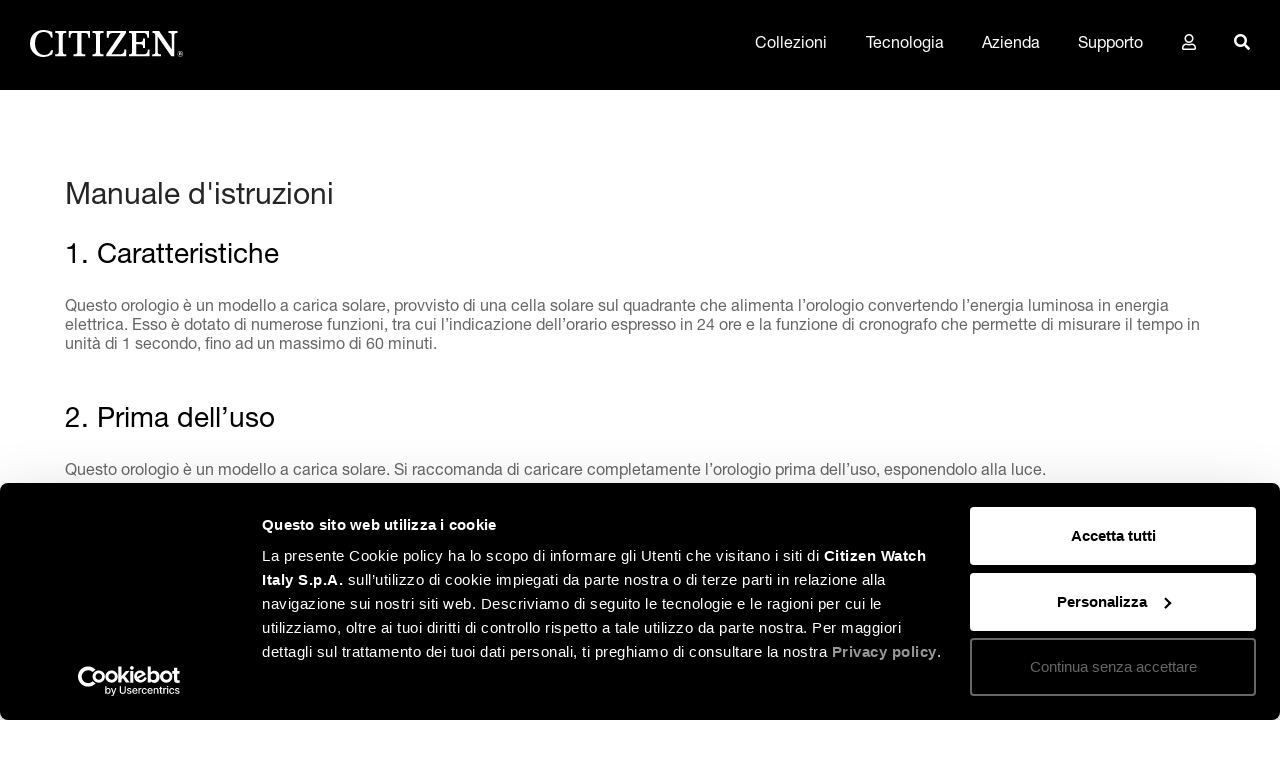

--- FILE ---
content_type: text/html; charset=UTF-8
request_url: https://www.citizen.it/manuali-di-istruzioni/h500
body_size: 19302
content:
<!doctype html>
<html lang="it">
	<head>   <script>(function(w,d,s,l,i){w[l]=w[l]||[];w[l].push({'gtm.start':
new Date().getTime(),event:'gtm.js'});var f=d.getElementsByTagName(s)[0],
j=d.createElement(s),dl=l!='dataLayer'?'&l='+l:'';j.async=true;j.src=
'https://sgtm.citizen.it/gtm.js?id='+i+dl;f.parentNode.insertBefore(j,f);
})(window,document,'script','dataLayer','GTM-KLK6SH5X');</script>





    <script>
window.dataLayer = window.dataLayer || [];
window.dataLayer.push({
    'event': 'wdata_loaded',
    'pageType': 'manual'
});
</script>
   <meta charset="utf-8"> <meta name="viewport" content="width=device-width, initial-scale=1, shrink-to-fit=no"> <link rel="apple-touch-icon" sizes="57x57" href="https://www.citizen.it/img/frontend/icon-set/apple-icon-57x57.png"> <link rel="apple-touch-icon" sizes="60x60" href="https://www.citizen.it/img/frontend/icon-set/apple-icon-60x60.png"> <link rel="apple-touch-icon" sizes="72x72" href="https://www.citizen.it/img/frontend/icon-set/apple-icon-72x72.png"> <link rel="apple-touch-icon" sizes="76x76" href="https://www.citizen.it/img/frontend/icon-set/apple-icon-76x76.png"> <link rel="apple-touch-icon" sizes="114x114" href="https://www.citizen.it/img/frontend/icon-set/apple-icon-114x114.png"> <link rel="apple-touch-icon" sizes="120x120" href="https://www.citizen.it/img/frontend/icon-set/apple-icon-120x120.png"> <link rel="apple-touch-icon" sizes="144x144" href="https://www.citizen.it/img/frontend/icon-set/apple-icon-144x144.png"> <link rel="apple-touch-icon" sizes="152x152" href="https://www.citizen.it/img/frontend/icon-set/apple-icon-152x152.png"> <link rel="apple-touch-icon" sizes="180x180" href="https://www.citizen.it/img/frontend/icon-set/apple-icon-180x180.png"> <link rel="icon" type="image/png" sizes="192x192" href="https://www.citizen.it/img/frontend/icon-set/android-icon-192x192.png"> <link rel="icon" type="image/png" sizes="32x32" href="https://www.citizen.it/img/frontend/icon-set/favicon-32x32.png"> <link rel="icon" type="image/png" sizes="96x96" href="https://www.citizen.it/img/frontend/icon-set/favicon-96x96.png"> <link rel="icon" type="image/png" sizes="16x16" href="https://www.citizen.it/img/frontend/icon-set/favicon-16x16.png"> <link rel="manifest" href="https://www.citizen.it/img/frontend/icon-set/manifest.json"> <meta name="msapplication-TileImage" content="https://www.citizen.it/img/frontend/icon-set/ms-icon-144x144.png"> <meta name="theme-color" content="#252525"> <meta name="msapplication-TileColor" content="#252525"> <meta content="Citizen Italia" name="author"/> <meta name="copyright" content="@2016 Citizen Watch Italy S.p.A."> <meta http-equiv="Cache-control" content="public"> <meta http-equiv="Reply-to" content="info@citizen.it"> <link rel="preconnect" href="https://media.citizen.it" /> <link rel="dns-prefetch" href="https://media.citizen.it" /> <link rel="preconnect" href="https://www.google.com" crossorigin /> <link rel="preconnect" href="https://fonts.googleapis.com" crossorigin> <link rel="preconnect" href="https://fonts.gstatic.com" crossorigin> <link rel="preload" as="image" href="https://www.citizen.it/img/blank.png">  <style type="text/css">@charset "UTF-8";#loader__base{width:100%;display:block;text-align:center;vertical-align:middle;height:100%;background-color:#252525;position:fixed;top:0;left:0;z-index:9999;background-image:url(img/frontend/loading_watch_background.png);background-repeat:no-repeat;background-position:center;background-size:500px;display:inline-block;float:left;opacity:1}#loader__base img{display:none}#loader__base::before{content:"";display:inline-block;height:100%;vertical-align:middle}#loader__base .clock{height:500px;width:500px;background-color:#252525}#loader__base .clock:after{content:"";position:absolute;top:50%;left:50%;height:168px;width:28px;margin-left:-14px;margin-top:-156px;border-radius:5px;-webkit-transform-origin:50% 92.5%;transform-origin:50% 92.5%;-webkit-animation:grdAiguille 5s linear infinite;animation:grdAiguille 5s linear infinite;background-image:url(img/frontend/ck/lancetta_minuti.png);background-repeat:no-repeat;background-position:center bottom;background-size:auto 100%}@-webkit-keyframes grdAiguille{0%{-webkit-transform:rotate(0)}100%{-webkit-transform:rotate(360deg)}}@keyframes grdAiguille{0%{transform:rotate(0)}100%{transform:rotate(360deg)}}#loader__base .clock:before{content:"";position:absolute;top:50%;left:50%;height:115px;width:28px;border-radius:5px;margin-top:-101px;margin-left:-14px;-webkit-transform-origin:50% 87%;transform-origin:50% 87%;-webkit-animation:ptAiguille 12s linear infinite;animation:ptAiguille 12s linear infinite;background-image:url(img/frontend/ck/lancetta_ore.png);background-repeat:no-repeat;background-position:center bottom;background-size:auto 100%}@-webkit-keyframes ptAiguille{0%{-webkit-transform:rotate(0)}100%{-webkit-transform:rotate(360deg)}}@keyframes ptAiguille{0%{transform:rotate(0)}100%{transform:rotate(360deg)}}#loader__base .sec-bar{position:absolute;top:50%;left:50%;height:200px;width:28px;margin-left:-14px;margin-top:-136px;border-radius:5px;-webkit-transform-origin:50% 68%;transform-origin:50% 68%;-webkit-animation:ptAiguille 2s linear infinite;animation:ptAiguille 2s linear infinite;background-image:url(img/frontend/ck/lancetta_secondi_sec.png);background-repeat:no-repeat;background-position:center bottom;background-size:auto 100%}@-webkit-keyframes ptAiguille{0%{-webkit-transform:rotate(0)}100%{-webkit-transform:rotate(360deg)}}@keyframes ptAiguille{0%{transform:rotate(0)}100%{transform:rotate(360deg)}}#loader__base .clock:after{background-image:url(/sites/citizen/img/lancetta_minuti.png)}#loader__base .clock:before{background-image:url(/sites/citizen/img/lancetta_ore.png)}#loader__base .sec-bar{background-image:url(/sites/citizen/img/lancetta_secondi_sec.png)}#loader__base{background-image:url(/sites/citizen/img/loading_watch_background.png);h3{margin-top:0;margin-bottom:.5rem;font-weight:500;line-height:1.2}:root{--bs-blue:#0d6efd;--bs-indigo:#6610f2;--bs-purple:#6f42c1;--bs-pink:#d63384;--bs-red:#dc3545;--bs-orange:#fd7e14;--bs-yellow:#ffc107;--bs-green:#198754;--bs-teal:#20c997;--bs-cyan:#0dcaf0;--bs-black:#000;--bs-white:#fff;--bs-gray:#6c757d;--bs-gray-dark:#343a40;--bs-gray-100:#f8f9fa;--bs-gray-200:#e9ecef;--bs-gray-300:#dee2e6;--bs-gray-400:#ced4da;--bs-gray-500:#adb5bd;--bs-gray-600:#6c757d;--bs-gray-700:#495057;--bs-gray-800:#343a40;--bs-gray-900:#212529;--bs-primary:#82735C;--bs-secondary:#9DB17C;--bs-success:#198754;--bs-info:#0dcaf0;--bs-warning:#ffc107;--bs-danger:#dc3545;--bs-light:#f8f9fa;--bs-dark:#212529;--bs-primary-rgb:130,115,92;--bs-secondary-rgb:157,177,124;--bs-success-rgb:25,135,84;--bs-info-rgb:13,202,240;--bs-warning-rgb:255,193,7;--bs-danger-rgb:220,53,69;--bs-light-rgb:248,249,250;--bs-dark-rgb:33,37,41;--bs-white-rgb:255,255,255;--bs-black-rgb:0,0,0;--bs-body-color-rgb:33,37,41;--bs-body-bg-rgb:255,255,255;--bs-font-sans-serif:system-ui,-apple-system,"Segoe UI",Roboto,"Helvetica Neue","Noto Sans","Liberation Sans",Arial,sans-serif,"Apple Color Emoji","Segoe UI Emoji","Segoe UI Symbol","Noto Color Emoji";--bs-font-monospace:SFMono-Regular,Menlo,Monaco,Consolas,"Liberation Mono","Courier New",monospace;--bs-gradient:linear-gradient(180deg, rgba(255, 255, 255, .15), rgba(255, 255, 255, 0));--bs-body-font-family:var(--bs-font-sans-serif);--bs-body-font-size:1rem;--bs-body-font-weight:400;--bs-body-line-height:1.5;--bs-body-color:#212529;--bs-body-bg:#fff;--bs-border-width:1px;--bs-border-style:solid;--bs-border-color:#dee2e6;--bs-border-color-translucent:rgba(0, 0, 0, .175);--bs-border-radius:.375rem;--bs-border-radius-sm:.25rem;--bs-border-radius-lg:.5rem;--bs-border-radius-xl:1rem;--bs-border-radius-2xl:2rem;--bs-border-radius-pill:50rem;--bs-link-color:#82735C;--bs-link-hover-color:#685c4a;--bs-code-color:#d63384;--bs-highlight-bg:#fff3cd}*,:after,:before{box-sizing:border-box}@media (prefers-reduced-motion:no-preference){:root{scroll-behavior:smooth}}body{margin:0;font-family:var(--bs-body-font-family);font-size:var(--bs-body-font-size);font-weight:var(--bs-body-font-weight);line-height:var(--bs-body-line-height);color:var(--bs-body-color);text-align:var(--bs-body-text-align);background-color:var(--bs-body-bg);-webkit-text-size-adjust:100%}h1,h3{margin-top:0;margin-bottom:.5rem;font-weight:500;line-height:1.2}h1{font-size:calc(1.375rem + 1.5vw)}@media (min-width:1200px){h1{font-size:2.5rem}}h3{font-size:calc(1.3rem + .6vw)}@media (min-width:1200px){h3{font-size:1.75rem}}p{margin-top:0;margin-bottom:1rem}ul{padding-left:2rem}ul{margin-top:0;margin-bottom:1rem}ul ul{margin-bottom:0}b{font-weight:bolder}a{color:var(--bs-link-color);text-decoration:underline}img,svg{vertical-align:middle}button{border-radius:0}button,input{margin:0;font-family:inherit;font-size:inherit;line-height:inherit}button{text-transform:none}[type=button],button{-webkit-appearance:button}::-moz-focus-inner{padding:0;border-style:none}::-webkit-datetime-edit-day-field,::-webkit-datetime-edit-fields-wrapper,::-webkit-datetime-edit-hour-field,::-webkit-datetime-edit-minute,::-webkit-datetime-edit-month-field,::-webkit-datetime-edit-text,::-webkit-datetime-edit-year-field{padding:0}::-webkit-inner-spin-button{height:auto}[type=search]{outline-offset:-2px;-webkit-appearance:textfield}::-webkit-search-decoration{-webkit-appearance:none}::-webkit-color-swatch-wrapper{padding:0}::file-selector-button{font:inherit;-webkit-appearance:button}iframe{border:0}.container,.container-fluid{--bs-gutter-x:1.5rem;--bs-gutter-y:0;width:100%;padding-right:calc(var(--bs-gutter-x) * .5);padding-left:calc(var(--bs-gutter-x) * .5);margin-right:auto;margin-left:auto}@media (min-width:576px){.container{max-width:540px}}@media (min-width:768px){.container{max-width:720px}}@media (min-width:992px){.container{max-width:960px}}@media (min-width:1200px){.container{max-width:1140px}}@media (min-width:1400px){.container{max-width:1320px}}.row{--bs-gutter-x:1.5rem;--bs-gutter-y:0;display:flex;flex-wrap:wrap;margin-top:calc(-1 * var(--bs-gutter-y));margin-right:calc(-.5 * var(--bs-gutter-x));margin-left:calc(-.5 * var(--bs-gutter-x))}.row>*{flex-shrink:0;width:100%;max-width:100%;padding-right:calc(var(--bs-gutter-x) * .5);padding-left:calc(var(--bs-gutter-x) * .5);margin-top:var(--bs-gutter-y)}.col-12{flex:0 0 auto;width:100%}@media (min-width:576px){.col-sm-6{flex:0 0 auto;width:50%}.col-sm-8{flex:0 0 auto;width:66.66666667%}.col-sm-12{flex:0 0 auto;width:100%}}@media (min-width:768px){.col-md-6{flex:0 0 auto;width:50%}.col-md-12{flex:0 0 auto;width:100%}}@media (min-width:992px){.col-lg-3{flex:0 0 auto;width:25%}}.btn{--bs-btn-padding-x:.75rem;--bs-btn-padding-y:.375rem;--bs-btn-font-family: ;--bs-btn-font-size:1rem;--bs-btn-font-weight:400;--bs-btn-line-height:1.5;--bs-btn-color:#212529;--bs-btn-bg:transparent;--bs-btn-border-width:1px;--bs-btn-border-color:transparent;--bs-btn-border-radius:.375rem;--bs-btn-hover-border-color:transparent;--bs-btn-box-shadow:inset 0 1px 0 rgba(255, 255, 255, .15),0 1px 1px rgba(0, 0, 0, .075);--bs-btn-disabled-opacity:.65;--bs-btn-focus-box-shadow:0 0 0 .25rem rgba(var(--bs-btn-focus-shadow-rgb), .5);display:inline-block;padding:var(--bs-btn-padding-y) var(--bs-btn-padding-x);font-family:var(--bs-btn-font-family);font-size:var(--bs-btn-font-size);font-weight:var(--bs-btn-font-weight);line-height:var(--bs-btn-line-height);color:var(--bs-btn-color);text-align:center;text-decoration:none;vertical-align:middle;border:var(--bs-btn-border-width) solid var(--bs-btn-border-color);border-radius:var(--bs-btn-border-radius);background-color:var(--bs-btn-bg)}.btn-outline-primary{--bs-btn-color:#82735C;--bs-btn-border-color:#82735C;--bs-btn-hover-color:#fff;--bs-btn-hover-bg:#82735C;--bs-btn-hover-border-color:#82735C;--bs-btn-focus-shadow-rgb:130,115,92;--bs-btn-active-color:#fff;--bs-btn-active-bg:#82735C;--bs-btn-active-border-color:#82735C;--bs-btn-active-shadow:inset 0 3px 5px rgba(0, 0, 0, .125);--bs-btn-disabled-color:#82735C;--bs-btn-disabled-bg:transparent;--bs-btn-disabled-border-color:#82735C;--bs-gradient:none}.collapse:not(.show){display:none}.nav{--bs-nav-link-padding-x:1rem;--bs-nav-link-padding-y:.5rem;--bs-nav-link-font-weight: ;--bs-nav-link-color:var(--bs-link-color);--bs-nav-link-hover-color:var(--bs-link-hover-color);--bs-nav-link-disabled-color:#6c757d;display:flex;flex-wrap:wrap;padding-left:0;margin-bottom:0;list-style:none}.nav-link{display:block;padding:var(--bs-nav-link-padding-y) var(--bs-nav-link-padding-x);font-size:var(--bs-nav-link-font-size);font-weight:var(--bs-nav-link-font-weight);color:var(--bs-nav-link-color);text-decoration:none}.navbar{--bs-navbar-padding-x:0;--bs-navbar-padding-y:.5rem;--bs-navbar-color:rgba(0, 0, 0, .55);--bs-navbar-hover-color:rgba(0, 0, 0, .7);--bs-navbar-disabled-color:rgba(0, 0, 0, .3);--bs-navbar-active-color:rgba(0, 0, 0, .9);--bs-navbar-brand-padding-y:.3125rem;--bs-navbar-brand-margin-end:1rem;--bs-navbar-brand-font-size:1.25rem;--bs-navbar-brand-color:rgba(0, 0, 0, .9);--bs-navbar-brand-hover-color:rgba(0, 0, 0, .9);--bs-navbar-nav-link-padding-x:.5rem;--bs-navbar-toggler-padding-y:.25rem;--bs-navbar-toggler-padding-x:.75rem;--bs-navbar-toggler-font-size:1.25rem;--bs-navbar-toggler-icon-bg:url("data:image/svg+xml,%3csvg xmlns='http://www.w3.org/2000/svg' viewBox='0 0 30 30'%3e%3cpath stroke='rgba%280, 0, 0, 0.55%29' stroke-linecap='round' stroke-miterlimit='10' stroke-width='2' d='M4 7h22M4 15h22M4 23h22'/%3e%3c/svg%3e");--bs-navbar-toggler-border-color:rgba(0, 0, 0, .1);--bs-navbar-toggler-border-radius:.375rem;--bs-navbar-toggler-focus-width:.25rem;position:relative;display:flex;flex-wrap:wrap;align-items:center;justify-content:space-between;padding:var(--bs-navbar-padding-y) var(--bs-navbar-padding-x)}.navbar>.container{display:flex;flex-wrap:inherit;align-items:center;justify-content:space-between}.navbar-brand{padding-top:var(--bs-navbar-brand-padding-y);padding-bottom:var(--bs-navbar-brand-padding-y);margin-right:var(--bs-navbar-brand-margin-end);font-size:var(--bs-navbar-brand-font-size);color:var(--bs-navbar-brand-color);text-decoration:none;white-space:nowrap}.navbar-nav{--bs-nav-link-padding-x:0;--bs-nav-link-padding-y:.5rem;--bs-nav-link-font-weight: ;--bs-nav-link-color:var(--bs-navbar-color);--bs-nav-link-hover-color:var(--bs-navbar-hover-color);--bs-nav-link-disabled-color:var(--bs-navbar-disabled-color);display:flex;flex-direction:column;padding-left:0;margin-bottom:0;list-style:none}.navbar-collapse{flex-basis:100%;flex-grow:1;align-items:center}.navbar-toggler{padding:var(--bs-navbar-toggler-padding-y) var(--bs-navbar-toggler-padding-x);font-size:var(--bs-navbar-toggler-font-size);line-height:1;color:var(--bs-navbar-color);background-color:transparent;border:var(--bs-border-width) solid var(--bs-navbar-toggler-border-color);border-radius:var(--bs-navbar-toggler-border-radius)}@media (min-width:992px){.navbar-expand-lg{flex-wrap:nowrap;justify-content:flex-start}.navbar-expand-lg .navbar-nav{flex-direction:row}.navbar-expand-lg .navbar-nav .nav-link{padding-right:var(--bs-navbar-nav-link-padding-x);padding-left:var(--bs-navbar-nav-link-padding-x)}.navbar-expand-lg .navbar-collapse{display:flex!important;flex-basis:auto}.navbar-expand-lg .navbar-toggler{display:none}}.carousel{position:relative}.carousel-inner{position:relative;width:100%;overflow:hidden}.carousel-inner:after{display:block;clear:both;content:""}.carousel-item{position:relative;display:none;float:left;width:100%;margin-right:-100%;backface-visibility:hidden}.carousel-item.active{display:block}.carousel-fade .carousel-item{opacity:0;transform:none}.carousel-fade .carousel-item.active{z-index:1;opacity:1}.fixed-top{position:fixed;top:0;right:0;left:0;z-index:1030}.d-block{display:block!important}.d-none{display:none!important}.w-100{width:100%!important}.justify-content-end{justify-content:flex-end!important}.align-items-end{align-items:flex-end!important}.align-items-center{align-items:center!important}.order-first{order:-1!important}.p-0{padding:0!important}@media (min-width:576px){.d-sm-none{display:none!important}.order-sm-last{order:6!important}.mb-sm-3{margin-bottom:1rem!important}}@media (min-width:768px){.mb-md-5{margin-bottom:3rem!important}}@media (min-width:992px){.d-lg-block{display:block!important}.d-lg-none{display:none!important}.mt-lg-0{margin-top:0!important}}}</style> <link rel="preload" href="https://www.citizen.it/sites/citizen/css/citizen-v3.all.css" as="style" onload="this.onload=null;this.rel='stylesheet'"> <noscript><link rel="stylesheet" href="https://www.citizen.it/sites/citizen/css/citizen-v3.all.css"></noscript>    <title>Citizen Watch Italy | Manuale d'uso Citizen H500</title>   <meta property="og:title" content="Citizen Watch Italy | Manuale d'uso Citizen H500" /> <meta property="og:url" content="https://www.citizen.it/manuali-di-istruzioni/h500" />  <meta property="fb:app_id" content="180059199025091" /> <meta property="og:site_name" content="Citizen Watch Italy"/> <meta property="og:type" content="article" /> <meta property="og:locale:alternate" content="it_IT" /> <style type="text/css"> button:focus { outline: 0px; box-shadow: none; } button#CybotCookiebotDialogBodyButtonDecline { font-weight: 400 !important; } .CybotCookiebotDialogBodyBottomWrapper { display: none !important; } .carousel-inner > .item > a:hover > img { transform: scale(1.035); } @media (min-width: 992px) { .frontend-pagine-supportostorelocator .col__max-h-100-vh, #map { height: 76vh; } } @media only screen and (max-width: 767px) { body { padding-top: 60px; } } </style>    </head>
	<body id="site-citizen" class="platform-2019-page-id-261 platform-2019 platform-2019-purelab platform-2019-citizen frontend-pagine-standard">
					<noscript><iframe src="https://sgtm.citizen.it/ns.html?id=GTM-KLK6SH5X" height="0" width="0" style="display:none;visibility:hidden"></iframe></noscript>		
					<div id="loader__base"> <div class="clock"></div> <div class="sec-bar"></div> </div>		
		<nav id="main-navbar" class="navbar fixed-top"> <div class="container"> <nav class="navbar navbar-expand-lg w-100"> <button class="navbar-toggler collapsed" type="button" data-toggle="collapse" data-target="#navbartoggle" aria-controls="navbartoggle" aria-expanded="false" aria-label="Toggle navigation"> <span class="icon-bar top-bar"></span> <span class="icon-bar middle-bar"></span> <span class="icon-bar bottom-bar"></span> </button> <a class="navbar-brand d-lg-none mr-auto" href="https://www.citizen.it"><svg xmlns="http://www.w3.org/2000/svg" viewBox="0 0 150 26.4"> <path style="fill:currentColor;" d="M172.507,25.938c0-.268-.147-.389-.423-.389h-.675v.79h.675c.276,0,.423-.117.423-.4m.582,1.274a1.51,1.51,0,0,0,.12.663h-.62a3.35,3.35,0,0,1-.1-.673c-.043-.3-.158-.423-.465-.423h-.619v1.1h-.616v-2.8H172.3a.769.769,0,0,1,.819.771.7.7,0,0,1-.442.707v.006c.3.08.392.373.408.657m1.263-.737a2.425,2.425,0,0,0-2.439-2.4,2.4,2.4,0,0,0,0,4.8,2.422,2.422,0,0,0,2.439-2.4m.279,0a2.7,2.7,0,0,1-2.717,2.672,2.676,2.676,0,0,1,0-5.35,2.7,2.7,0,0,1,2.717,2.679M38.443,27.523c-4.937,0-8.862-4.714-8.862-11.088,0-6.909,2.826-11.376,8.39-11.376,4.61,0,6.439,2.366,7.158,5.315h1.757c-.224-1.752-.533-4.8-.515-5.482-1.532-.318-4.4-1.8-8.684-1.8-7.579,0-13.056,5.184-13.056,13.344A12.843,12.843,0,0,0,37.618,29.491a14.334,14.334,0,0,0,8.715-2.64c.12-.644.551-2.51.979-4.005H45.391a7.1,7.1,0,0,1-6.947,4.678M166.095,8.376c0-1.688.691-2.355,2.651-2.355h.518v-2h-8.856v2h.561c1.957,0,2.66.667,2.66,2.355V22.161L151.212,4.017h-6.533v2h.613c1.212,0,2.152.488,2.152,2.4V24.678a2,2,0,0,1-2.093,2.169h-.838v2.008h8.472V26.848h-.812a1.967,1.967,0,0,1-2.262-2.169V9.5l13.273,19.36h2.909V8.376Zm-26,14.369c0,2.212-1.076,4.107-3.826,4.107H128.88V17.114h4.452c1.791,0,2.187,1.508,2.187,2.575v1.035h1.94V11.415h-1.94v.824c0,1.064-.4,2.576-2.187,2.576H128.88V6.021h7.049c3.527,0,3.615,2.944,3.615,4.032V10.6H141.4V4.017h-19.75v2h.436c1.705,0,2.581.207,2.581,1.746V24.8c0,1.78-1.171,2.054-2.272,2.054h-.625v2.005h20.1V22.081H140.09v.663Zm-23-.194c0,2.064-.572,4.3-4.98,4.3h-7.641L118.7,6.021V4.013H99.9v6.726h1.9V9.913c0-2.123.987-3.892,3.857-3.892,1.736,0,7.979.022,7.979.022L99.456,26.851v2h19.487V22.108h-1.854v.442Zm-48.622,4.3H67.352v2.008H78.693V26.848H77.58c-1.542,0-2.536-.682-2.536-2.348V6.021h3.8c2.229,0,2.826,1.525,2.826,3.172v1.361h1.864V4.017H62.515v6.538h1.869V9.194c0-1.647.595-3.172,2.823-3.172H71V24.5c0,1.666-.992,2.348-2.535,2.348M93.325,24.5V8.216c0-1.957.622-2.195,2.267-2.195H96.64v-2H85.881V6.025h1.152c1.538,0,2.252.525,2.252,2.191V24.5c0,1.664-.894,2.351-2.431,2.351H85.812v2.005H96.705V26.851h-.992c-1.648,0-2.388-.4-2.388-2.352m-33.1,4.357H49.339V26.851h1.039c1.54,0,2.434-.688,2.434-2.351V8.216c0-1.667-.711-2.191-2.252-2.191H49.41V4.017H60.164v2H59.118c-1.646,0-2.265.238-2.265,2.195V24.5c0,1.957.739,2.351,2.388,2.351h.988Z" transform="translate(-24.631 -3.091)"></path> </svg> </a> <div class="nav-item nav-item-user d-block d-lg-none"> <a class="nav-link" href="/login"><i class="far fa-user ml-0" style="color: white; margin-top: 2px"></i></a> </div> <div class="navbar-nav d-block d-lg-none" id="navbar-search"> <form class="cpct1-search-form" role="search" method="get" action="/search"> <div class="cpct1_search_input_container"> <i class="fas fa-search ml-0" style="color: white; margin-right: 20px"></i> <input id="cpct1_search_input" class="cpct1_search_input" type="search" placeholder="Cerca" aria-label="Search" value="" name="s"> </div> </form> <div class="nav-item nav-item-search"> <a id="cpct1-search-button" style="border-bottom: none" class="nav-link pr-0" href="javascript:document.getElementById('search-input').focus()"><i id="icon-search-custom" style="color: white" class="fas fa-search ml-0"></i></a> </div> </div> <div class="collapse navbar-collapse" id="navbartoggle"> <a class="navbar-brand hidden-sm-down" href="https://www.citizen.it"><svg xmlns="http://www.w3.org/2000/svg" viewBox="0 0 150 26.4"> <path style="fill:currentColor;" d="M172.507,25.938c0-.268-.147-.389-.423-.389h-.675v.79h.675c.276,0,.423-.117.423-.4m.582,1.274a1.51,1.51,0,0,0,.12.663h-.62a3.35,3.35,0,0,1-.1-.673c-.043-.3-.158-.423-.465-.423h-.619v1.1h-.616v-2.8H172.3a.769.769,0,0,1,.819.771.7.7,0,0,1-.442.707v.006c.3.08.392.373.408.657m1.263-.737a2.425,2.425,0,0,0-2.439-2.4,2.4,2.4,0,0,0,0,4.8,2.422,2.422,0,0,0,2.439-2.4m.279,0a2.7,2.7,0,0,1-2.717,2.672,2.676,2.676,0,0,1,0-5.35,2.7,2.7,0,0,1,2.717,2.679M38.443,27.523c-4.937,0-8.862-4.714-8.862-11.088,0-6.909,2.826-11.376,8.39-11.376,4.61,0,6.439,2.366,7.158,5.315h1.757c-.224-1.752-.533-4.8-.515-5.482-1.532-.318-4.4-1.8-8.684-1.8-7.579,0-13.056,5.184-13.056,13.344A12.843,12.843,0,0,0,37.618,29.491a14.334,14.334,0,0,0,8.715-2.64c.12-.644.551-2.51.979-4.005H45.391a7.1,7.1,0,0,1-6.947,4.678M166.095,8.376c0-1.688.691-2.355,2.651-2.355h.518v-2h-8.856v2h.561c1.957,0,2.66.667,2.66,2.355V22.161L151.212,4.017h-6.533v2h.613c1.212,0,2.152.488,2.152,2.4V24.678a2,2,0,0,1-2.093,2.169h-.838v2.008h8.472V26.848h-.812a1.967,1.967,0,0,1-2.262-2.169V9.5l13.273,19.36h2.909V8.376Zm-26,14.369c0,2.212-1.076,4.107-3.826,4.107H128.88V17.114h4.452c1.791,0,2.187,1.508,2.187,2.575v1.035h1.94V11.415h-1.94v.824c0,1.064-.4,2.576-2.187,2.576H128.88V6.021h7.049c3.527,0,3.615,2.944,3.615,4.032V10.6H141.4V4.017h-19.75v2h.436c1.705,0,2.581.207,2.581,1.746V24.8c0,1.78-1.171,2.054-2.272,2.054h-.625v2.005h20.1V22.081H140.09v.663Zm-23-.194c0,2.064-.572,4.3-4.98,4.3h-7.641L118.7,6.021V4.013H99.9v6.726h1.9V9.913c0-2.123.987-3.892,3.857-3.892,1.736,0,7.979.022,7.979.022L99.456,26.851v2h19.487V22.108h-1.854v.442Zm-48.622,4.3H67.352v2.008H78.693V26.848H77.58c-1.542,0-2.536-.682-2.536-2.348V6.021h3.8c2.229,0,2.826,1.525,2.826,3.172v1.361h1.864V4.017H62.515v6.538h1.869V9.194c0-1.647.595-3.172,2.823-3.172H71V24.5c0,1.666-.992,2.348-2.535,2.348M93.325,24.5V8.216c0-1.957.622-2.195,2.267-2.195H96.64v-2H85.881V6.025h1.152c1.538,0,2.252.525,2.252,2.191V24.5c0,1.664-.894,2.351-2.431,2.351H85.812v2.005H96.705V26.851h-.992c-1.648,0-2.388-.4-2.388-2.352m-33.1,4.357H49.339V26.851h1.039c1.54,0,2.434-.688,2.434-2.351V8.216c0-1.667-.711-2.191-2.252-2.191H49.41V4.017H60.164v2H59.118c-1.646,0-2.265.238-2.265,2.195V24.5c0,1.957.739,2.351,2.388,2.351h.988Z" transform="translate(-24.631 -3.091)"></path> </svg></a>  <ul id="navbar-principale" class="navbar-nav ml-auto mt-lg-0">      <li class="nav-item custom-depth nav-megamenu nav-item-13377 "> <a href="#" onclick="return false;" target="_self" class="nav-link nav-megamenu">Collezioni<i class="fas fa-caret-down"></i></a> <div class="wrapper-megamenu nav__sub navbar-nav__sub"> <div class="container"> <div class="row justify-content-lg-end custom-margin-menu">  <div class="col--megamenu col-sm-3 col-12"> <ul class="nav navbar-nav text-custom-align">   <li> <h3 class="col--title">Genere</h3> </li>    <li class="nav-item  nav-subitem-13379 "> <a href="/collezioni/orologi-da-uomo" onclick="" target="_self" class="nav-link ">Uomo<i class="fas fa-caret-down"></i></a></li>    <li class="nav-item  nav-subitem-13380 "> <a href="/collezioni/orologi-da-donna" onclick="" target="_self" class="nav-link ">Donna<i class="fas fa-caret-down"></i></a></li>    <li class="nav-item  nav-subitem-13381 "> <a href="/collezioni" onclick="" target="_self" class="nav-link ">Vedi tutti i modelli<i class="fas fa-caret-down"></i></a></li>    </ul> </div> <div class="col--megamenu col-sm-3 col-12"> <ul class="nav navbar-nav text-custom-align">    <li> <h3 class="col--title">Movimento</h3> </li>    <li class="nav-item  nav-subitem-13384 "> <a href="/collezioni/eco-drive" onclick="" target="_self" class="nav-link ">Eco-Drive<i class="fas fa-caret-down"></i></a></li>    <li class="nav-item  nav-subitem-13385 "> <a href="/collezioni/automatico" onclick="" target="_self" class="nav-link ">Automatico<i class="fas fa-caret-down"></i></a></li>    </ul> </div> <div class="col--megamenu col-sm-3 col-12"> <ul class="nav navbar-nav text-custom-align">    <li> <h3 class="col--title">Collezione</h3> </li>    <li class="nav-item  nav-subitem-13388 "> <a href="/collezioni/attesa" onclick="" target="_self" class="nav-link ">Attesa<i class="fas fa-caret-down"></i></a></li>    <li class="nav-item  nav-subitem-13389 "> <a href="/collezioni/citizen-lady" onclick="" target="_self" class="nav-link ">Citizen Lady<i class="fas fa-caret-down"></i></a></li>    <li class="nav-item  nav-subitem-13390 "> <a href="/collezioni/meccanico" onclick="" target="_self" class="nav-link ">Meccanico<i class="fas fa-caret-down"></i></a></li>    <li class="nav-item  nav-subitem-13391 "> <a href="/collezioni/of" onclick="" target="_self" class="nav-link ">OF<i class="fas fa-caret-down"></i></a></li>    <li class="nav-item  nav-subitem-13392 "> <a href="/collezioni/promaster" onclick="" target="_self" class="nav-link ">Promaster<i class="fas fa-caret-down"></i></a></li>    <li class="nav-item  nav-subitem-13393 "> <a href="/collezioni/radiocontrollato" onclick="" target="_self" class="nav-link ">Radiocontrollato<i class="fas fa-caret-down"></i></a></li>    <li class="nav-item  nav-subitem-13394 "> <a href="/collezioni/satellite-wave" onclick="" target="_self" class="nav-link ">Satellite Wave<i class="fas fa-caret-down"></i></a></li>    <li class="nav-item  nav-subitem-13395 "> <a href="/collezioni/series-8" onclick="" target="_self" class="nav-link ">Series 8<i class="fas fa-caret-down"></i></a></li>    <li class="nav-item  nav-subitem-13396 "> <a href="/collezioni/super-titanium" onclick="" target="_self" class="nav-link ">Super Titanium<i class="fas fa-caret-down"></i></a></li>    </ul> </div> <div class="col--megamenu col-sm-3 col-12"> <ul class="nav navbar-nav text-custom-align">    <li> <h3 class="col--title">On Focus</h3> </li>    <li class="nav-item  nav-subitem-13399 "> <a href="/crono-pilot-radiocontrollato" onclick="" target="_self" class="nav-link ">Crono Pilot<i class="fas fa-caret-down"></i></a></li>    <li class="nav-item  nav-subitem-13400 "> <a href="/geo-trekker" onclick="" target="_self" class="nav-link ">Promaster Geo Trekker<i class="fas fa-caret-down"></i></a></li>    <li class="nav-item  nav-subitem-13401 "> <a href="/land-u822" onclick="" target="_self" class="nav-link ">Promaster Land U822<i class="fas fa-caret-down"></i></a></li>    <li class="nav-item  nav-subitem-13402 "> <a href="/navihawk" onclick="" target="_self" class="nav-link ">Promaster Navihawk<i class="fas fa-caret-down"></i></a></li>    <li class="nav-item  nav-subitem-13403 "> <a href="/skyhawk-u830" onclick="" target="_self" class="nav-link ">Skyhawk U830<i class="fas fa-caret-down"></i></a></li>    <li class="nav-item  nav-subitem-13404 "> <a href="/tsuyosa" onclick="" target="_self" class="nav-link ">Serie Tsuyosa<i class="fas fa-caret-down"></i></a></li>    <li class="nav-item  nav-subitem-13405 "> <a href="/racing-crono" onclick="" target="_self" class="nav-link ">Racing Crono<i class="fas fa-caret-down"></i></a></li>    <li class="nav-item  nav-subitem-13406 "> <a href="/radiocontrollato-at8" onclick="" target="_self" class="nav-link ">Radiocontrollato AT8<i class="fas fa-caret-down"></i></a></li>    <li class="nav-item  nav-subitem-13407 "> <a href="/super-titanio-duratect" onclick="" target="_self" class="nav-link ">Super Titanio Duratect<i class="fas fa-caret-down"></i></a></li>    <li class="nav-item  nav-subitem-13408 "> <a href="/zenshin" onclick="" target="_self" class="nav-link ">Zenshin<i class="fas fa-caret-down"></i></a></li>   </ul> </div> </div> </div> </div> </li>                                                                    <li class="nav-item  nav-item-13409 "> <a href="#" onclick="return false;" target="_self" class="nav-link ">Tecnologia<i class="fas fa-caret-down"></i></a>      <ul class="nav nav__sub navbar-nav navbar-nav__sub sub_custom">  <li class="nav-item  nav-subitem-13410 "> <a href="/tecnologia-eco-drive" onclick="" target="_self" class="nav-link ">Eco Drive<i class="fas fa-caret-down"></i></a>       </li>  <li class="nav-item  nav-subitem-13411 "> <a href="/tecnologia-radiocontrollato" onclick="" target="_self" class="nav-link ">Radiocontrollato<i class="fas fa-caret-down"></i></a>       </li>  <li class="nav-item  nav-subitem-13412 "> <a href="/tecnologia-super-titanium" onclick="" target="_self" class="nav-link ">Super Titanium<i class="fas fa-caret-down"></i></a>       </ul> </li>  <li class="nav-item  nav-item-13413 "> <a href="/azienda" onclick="" target="_self" class="nav-link ">Azienda<i class="fas fa-caret-down"></i></a>       </li>  <li class="nav-item  nav-item-13414 "> <a href="#" onclick="return false;" target="_self" class="nav-link ">Supporto<i class="fas fa-caret-down"></i></a>      <ul class="nav nav__sub navbar-nav navbar-nav__sub sub_custom">  <li class="nav-item  nav-subitem-13415 "> <a href="/richiesta-informazioni" onclick="" target="_self" class="nav-link ">Contatti<i class="fas fa-caret-down"></i></a>       </li>  <li class="nav-item  nav-subitem-13416 "> <a href="/punti-vendita" onclick="" target="_self" class="nav-link ">Punti vendita<i class="fas fa-caret-down"></i></a>       </li>  <li class="nav-item  nav-subitem-13417 "> <a href="/centri-assistenza" onclick="" target="_self" class="nav-link ">Centri assistenza<i class="fas fa-caret-down"></i></a>       </li>  <li class="nav-item  nav-subitem-13418 "> <a href="/garanzia" onclick="" target="_self" class="nav-link ">Garanzia<i class="fas fa-caret-down"></i></a>       </li>  <li class="nav-item  nav-subitem-13419 "> <a href="/manuali-di-istruzioni" onclick="" target="_self" class="nav-link ">Manuali di istruzioni<i class="fas fa-caret-down"></i></a>       </li>  <li class="nav-item  nav-subitem-13420 "> <a href="/brochure" onclick="" target="_self" class="nav-link ">Brochure<i class="fas fa-caret-down"></i></a>     </li> </ul>  <li class="nav-item nav-item-user d-none d-lg-block"> <a class="nav-link" href="/login"><i class="far fa-user ml-0"></i></a> </li> </ul> <ul class="navbar-nav d-none d-lg-block" id="navbar-search-1"> <form class="cpct-search-form" role="search" method="get" action="/search"> <div class="cpct_search_input_container"> <i class="fas fa-search ml-0" style="color: white; margin-right: 20px"></i> <input id="cpct_search_input" class="cpct_search_input" type="search" placeholder="Cerca" aria-label="Search" value="" name="s"> </div> </form> <li class="nav-item nav-item-search" style="display: inline-flex;"> <a id="cpct-search-button" class="nav-link pr-0" href="" onclick="document.getElementById('cpct_search_input').focus();return false;"><i id="icon-search-custom-1" class="fas fa-search ml-0"></i></a> </li> </ul>  </div> </nav> </div> </nav>
		   <div class="alternative-page-title"> <h1>H500</h1> </div>  <div class="scroll-wrapper-bg-full"> <div class="container">   <div class="row align-items-center nost " >  <div id="mod-text-1621" data-modtitle="Manuale H500" class="con-testo col-md-12 col-sm-12 col-xs-12 testo  mod-text"  data-sr="opacity 0, scale 0%, move 0px, over 0.4s " > <div class="floater"></div> <div class="pos-aling" >   <h2 class="mod-text__title"><div style="text-align: left;">Manuale d'istruzioni</div></h2>  <div class="mod-text__description">  <h3 style="text-align: left;">
    1. Caratteristiche
</h3>


<p style="text-align: left;">
    Questo orologio è un modello a carica solare, provvisto di una cella solare sul
quadrante che alimenta l’orologio convertendo l’energia luminosa in energia
elettrica. Esso è dotato di numerose funzioni, tra cui l’indicazione dell’orario
espresso in 24 ore e la funzione di cronografo che permette di misurare il
tempo in unità di 1 secondo, fino ad un massimo di 60 minuti.
</p>


<br>
<h3 style="text-align: left;">
    2. Prima dell’uso
</h3>


<p style="text-align: left;">
    Questo orologio è un modello a carica solare. Si raccomanda di caricare
completamente l’orologio prima dell’uso, esponendolo alla luce.
</p>


<p style="text-align: left;">
    In questo orologio viene impiegata una pila secondaria per immagazzinare
l’energia elettrica. Questa pila secondaria è una pila ad energia pulita che non
contiene mercurio o altre sostanze tossiche. Una volta che viene
completamente caricata, permette all’orologio di continuare a funzionare per
circa cinque mesi senza che sia necessaria un’ulteriore carica.
</p>


<p style="text-align: left;">
    <strong>Uso corretto dell’orologio</strong><br>
    Per usare senza difficoltà questo orologio, assicurarsi di ricaricarlo prima che si
fermi completamente. Poiché non c’è alcun rischio di sovraccarica (funzione di
prevenzione sovraccarica), si raccomanda di ricaricare l’orologio
quotidianamente.
</p>


<br>
<h3 style="text-align: left;">
    3. Visualizzazioni e pulsanti
</h3>


<p style="text-align: left;">
    <img style="width: 80%;" src="https://www.citizen.it/img/uploads/5362-h500-1.png" alt="h500-1">
</p>


<br>
<h3 style="text-align: left;">
    4. Funzioni esclusivamente per orologi Eco-Drive
</h3>


<p style="text-align: left;">
    <strong>Indicazione normale dell’orario</strong><br>
    Quando l’orologio diviene
insufficientemente carico,
verranno attivate le
seguenti funzioni di
avvertimento per informare
l’utilizzatore che l’orologio
è insufficientemente carico. <br>
   
</p>


<p style="text-align: left;">
    <strong>Funzione di avvertimento di carica insufficiente</strong><br>
    La lancetta dei secondi cambia dal movimento
    ad intervalli di 1 secondo al movimento ad
    intervalli di 2 secondi
</p>


<p style="text-align: left;">
    <img src="https://www.citizen.it/img/uploads/5363-h500-2.png" alt="h500-2">
</p>


<p style="text-align: left;">
    <strong>Funzione di avvertimento di carica insufficiente</strong><br>
    Quando la capacità della pila secondaria diminuisce, come conseguenza che la
cella solare non viene esposta alla luce, la lancetta dei secondi cambia dal
movimento ad intervalli di 1 secondo al movimento ad intervalli di 2 secondi
(funzione di avvertimento di carica insufficiente). Sebbene l’orologio continui ad
indicare l’orario esatto, esso si fermerà dopo che sono trascorsi circa 5 giorni
da quando la lancetta dei secondi ha iniziato il movimento ad intervalli di 2
secondi. Quando ciò accade, caricare l’orologio esponendolo alla luce, fino a
che la lancetta dei secondi ritorna a muoversi ad intervalli di 1 secondo.
</p>


<p style="text-align: left;">
    <img style="width: 80%;" src="https://www.citizen.it/img/uploads/5364-h500-3.png" alt="h500-3">
</p>


<ul style="text-align: left;">

    <strong>Note:</strong><br>
    <li>Durante la misurazione con il
        cronografo, la misurazione si ferma e la
        lancetta dei secondi del cronografo
        ritorna alla posizione di 0 secondi.</li>

    <li>La lancetta del minuti del cronografo si
        ferma arbitrariamente ad una posizione
        qualsiasi. Riportare la lancetta alla
        posizione di 0 minuti premendo il
        pulsante (A).</li>

</ul>


<p style="text-align: left;">
    <strong>Funzione di avvio veloce</strong><br>
    Se l’orologio si è fermato, come conseguenza di una carica insufficiente, la
lancetta dei secondi riprenderà il movimento ad intervalli di 2 secondi e
l’orologio inizierà a funzionare dopo circa 10 secondi da quando viene esposto
alla luce (circa 500 lx). (L’intervallo di tempo prima che le lancette iniziano a
muoversi varia a seconda del modello.) Si prega di notare, tuttavia, che
l’orologio si fermerà nuovamente se si interrompe l’esposizione alla luce e se
non viene caricato sufficientemente.
</p>


<p style="text-align: left;">
    <strong>Quando l’orologio si ferma per carica insufficiente</strong><br>
    Se la capacità della pila secondaria diminuisce, come conseguenza che la cella
solare non viene esposta alla luce dopo che si è attivata la funzione di
avvertimento di carica insufficiente, l’orologio si fermerà per carica insufficiente.
Se la cella solare viene esposta alla luce, verrà attivata la funzione di avvio
veloce, e le lancette inizieranno a muoversi. Caricare sufficientemente l’orologio
esponendolo alla luce, in modo che torni alla visualizzazione normale
dell’orario (movimento ad intervalli di 1 secondo).
</p>


<ul style="text-align: left;">

    <strong>Note:</strong><br>
    <li>Anche se l’orologio riprende a funzionare dopo essersi fermato per
        carica insufficiente, l’indicazione dell’orario non è esatta. Prima dell’uso
        reimpostare l’orologio all’orario corretto.
        </li>

</ul>


<p style="text-align: left;">
    <strong>Funzione di prevenzione sovraccarica</strong><br>
    La funzione di prevenzione sovraccarica si attiva quando la pila secondaria è
completamente carica, in modo che non venga ulteriormente caricata.
</p>


<br>
<h3 style="text-align: left;">
    5. Riferimento generale per i tempi di carica
</h3>


<p style="text-align: left;">
    La tabella che segue riporta i tempi di ricarica indicativi quando si espone
continuamente il quadrante dell’orologio alla luce. La tabella è puramente
indicativa e non illustra i tempi di ricarica precisi.
</p>


<p style="text-align: left;">
    <img style="width: 80%;" src="https://www.citizen.it/img/uploads/5365-h500-4.png" alt="h500-4">
</p>


<br>
<h3 style="text-align: left;">
    6. Precauzioni per il maneggio
</h3>


<p style="text-align: left;">
    <strong>Cercare di mantenere l’orologio sempre carico</strong><br>
    Si prega di notare che se indossate vestiti con maniche lunghe, l’orologio
potrebbe facilmente divenire insufficientemente carico, come conseguenza di
rimanere coperto e non essere esposto alla luce. Anche se non è indossato,
l’orologio continuerà a funzionare correttamente se viene riposto in un luogo
possibilmente luminoso.
</p>


<ul style="text-align: left;">

    <strong>Precauzioni di carica</strong><br>
    <li>Permettere che l’orologio raggiunga temperature elevate durante la ricarica
        può provocare danni all’orologio stesso. Evitare la ricarica in luoghi che
        possano raggiungere temperature elevate (circa 60°C o superiori).</li>

    <li>
        Esempi: <br>
        <ul style="text-align: left;">

            <li>
                Eseguire la carica posizionando l’orologio in prossimità di una
                sorgente luminosa che possa facilmente raggiungere temperature
                elevate, come ad esempio una lampada ad incandescenza o una lampada alogena.
            </li>

            <li>
                Caricando l’orologio in un luogo che può facilmente divenire caldo,
                come ad esempio sul cruscotto di un’automobile.
            </li>

        </ul>

    </li>

    <li>
        Quando si esegue la carica utilizzando la luce proveniente da una lampada
ad incandescenza, fare attenzione che l’orologio non divenga
eccessivamente caldo, collocandolo almeno ad una distanza di 50 cm dalla lampada.
    </li>

</ul>


<ul style="text-align: left;">

    <strong>Trattamento della pila secondaria</strong><br>
    <li>
        Si raccomanda di non tentare di rimuovere la pila secondaria dall’orologio.
    </li>

    <li>
        Se la pila secondaria è inevitabilmente rimossa, custodirla in un luogo
lontano della portata di mano dei bambini piccoli, per evitare che possa
essere inghiottita accidentalmente
    </li>

    <li>Se la pila secondaria dovesse essere inghiottita, si prega di consultare
        immediatamente un medico e di richiedere l’attenzione medica.
        </li>

</ul>


<ul style="text-align: left;">

    <strong>Usare esclusivamente la pila secondaria specificata</strong><br>
    <li>Non usare mai una pila secondaria all’infuori di quella utilizzata in questo
        orologio. Sebbene l’orologio sia progettato per non funzionare se viene
        installato un altro tipo di pila secondaria, poiché in questo modo si può
        provocare la sovraccarica che può causare la rottura della pila secondaria,
        c’è il rischio di arrecare danni all’orologio e ferite a chi lo indossa.</li>

    <li>Quando si sostituisce la pila secondaria, utilizzare esclusivamente il tipo di
        pila secondaria specificata.
        </li>

</ul>


<br>
<h3 style="text-align: left;">
    7. Sostituzione della pila secondaria
</h3>


<p style="text-align: left;">
    Diversamente dalle ordinarie pile all’ossido d’argento, la pila secondaria
utilizzata in questo orologio non deve essere sostituita periodicamente, poiché
essa è in grado di essere caricata e scaricata ripetutamente.
</p>


<br>
<h3 style="text-align: left;">
    8. Impostazione dell’orario e della data
</h3>


<p style="text-align: left;">
    Se la corona è del tipo con bloccaggio a vite, prima di azionarla allentare la vite ruotando
la corona a sinistra, e dopo averla azionata e riportato la corona alla posizione normale,
riavvitare la vite in modo sicuro ruotando la corona a destra e premendola verso l’interno.
</p>


<p style="text-align: left;">
    <img style="width: 80%;" src="https://www.citizen.it/img/uploads/5366-h500-5.png" alt="h500-5">
</p>


<ol style="text-align: left;">

    <strong>Impostazione dell’orario</strong>
    <li>Estrarre la corona alla posizione di
        correzione dell’orario quando la lancetta dei
        secondi ha raggiunto la posizione di 0
        secondi.</li>

    <li>
        Ruotare la corona per impostare l’orario. <br>
        <ul style="text-align: left;">

            <li>La lancetta delle 24 ore si muove
                congiuntamente con la lancetta delle ore.
                Fare attenzione ad AM e PM quando si
                imposta l’orario.</li>

        </ul>

    </li>

    <li>
        Riportare in modo sicuro la corona alla
posizione normale, in sincronizzazione con
un segnale orario telefonico o altro servizio
orario.
    </li>

</ol>


<p style="text-align: left;">
    <strong>Suggerimento per un’impostazione accurata dell’orario</strong><br>
    Dopo aver fermato la lancetta dei secondi alla posizione di 0 secondi, ruotare la
lancetta dei minuti di 4 o 5 minuti in avanti rispetto l’orario corretto, e quindi
riportarla indietro all’orario corretto. L’orario sull’orologio può quindi essere
impostato all’orario corretto spingendo all’interno la corona in sincronizzazione
con un segnale orario.
</p>


<p style="text-align: left;">
    <img style="width: 80%;" src="https://www.citizen.it/img/uploads/5367-h500-6.png" alt="h500-6">
</p>


<ol style="text-align: left;">

    <strong>Impostazione della data</strong><br>
    <li>
        Estrarre la corona alla posizione di
        correzione della data.
    </li>

    <li>
        Girare la corona a destra per impostare la data. <br>
        <ul style="text-align: left;">

            <li>
                Se la corona viene girata a sinistra, essa
                ruota liberamente e la data non cambia.                
            </li>

            <li>
                Se la data viene impostata mentre l’orario
dell’orologio è tra circa le ore 9:00 PM e
1:00 AM, la data può non cambiare al
giorno seguente. Se ciò accade, impostare
la data dopo aver spostato temporaneamente le lancette ad un orario differente da quelli sopra
riportati.
            </li>

            <li>
                La data è basata su un calendario di 31 giorni. Per quei mesi con meno di
31 giorni (mesi di 30 giorni e Febbraio), la data deve essere cambiata
dall’ultimo giorno del mese al primo giorno del mese seguente.
            </li>

            <li>
                La data cambia intorno alle ore 12:00 AM.
            </li>

        </ul>

    </li>

    <li>Una volta che la data è stata impostata, riportare la corona alla posizione
        normale.</li>

</ol>


<br>
<h3 style="text-align: left;">
    9. Uso del cronografo
</h3>


<p style="text-align: left;">
    La lancetta dei secondi del cronografo è posizionata normalmente alla posizione
delle ore 12. Una volta che si avvia la misurazione, il cronografo consente di
misurare fino a 60 minuti in unità di 1 di secondo. Dopo che sono trascorsi 60 minuti,
ciascuna lancetta del cronografo si ferma automaticamente alla posizione 12:00.
</p>


<p style="text-align: left;">
    <img style="width: 80%;" src="https://www.citizen.it/img/uploads/5370-h500-9.png" alt="h500-9">
</p>


<ol style="text-align: left;">

    <strong>Cronometraggio con il cronografo</strong><br>
    <li>
        Avviare il cronometraggio premendo il pulsante (B). <br>
        <ul style="text-align: left;">

            <li>
                Il cronografo viene ripetutamente avviato
                e fermato premendo il pulsante (B).
            </li>

        </ul>

    </li>

    <li>
        Premendo il pulsante (A) si azzera il cronografo a 0 secondi.
    </li>

</ol>


<ul style="text-align: left;">

    <strong>Nota:</strong><br>
    <li>
        Non sottoporre il cronografo a forti urti mentre è in corso il
        cronometraggio. Sottoponendo l’orologio a un forte urto durante la
        misurazione del tempo o quando il cronografo si è fermato
        automaticamente dopo che sono trascorsi i 60 minuti, si può causare lo
        slittamento fuori posizione della lancetta dei minuti del cronografo. Se
        ciò accade, premere il pulsante (A) per reimpostarla alla posizione
        12:00 prima di usare di nuovo il cronografo.
    </li>

</ul>


<br>
<h3 style="text-align: left;">
    Posizionamento zero della lancetta dei secondi del cronografo
</h3>


<p style="text-align: left;">
    Quando si azzera il cronografo, se la lancetta dei secondi del cronografo non
ritorna alla posizione di 0 secondi, oppure se la lancetta si è spostata fuori
posizione a causa di un forte urto, eseguire il posizionamento zero della
lancetta dei secondi del cronografo seguendo la procedura descritta qui sotto.
</p>


<ul style="text-align: left;">

    <li>
        Se la corona è del tipo con bloccaggio a vite, allentare la vite prima di azionare la corona.
    </li>

    <li>
        Il procedimento di posizionamento zero non può essere eseguito mentre è
attivata la funzione di avvertimento di carica insufficiente (mentre la lancetta
dei secondi si sta muovendo ad intervalli di 2 secondi, come conseguenza
che l’orologio è insufficientemente carico). Prima di eseguire il procedimento
di posizionamento zero, caricare sufficientemente l’orologio e controllare che
la lancetta dei secondi si sposti ad intervalli di 1 secondo.
    </li>

</ul>


<p style="text-align: left;">
    <img style="width: 80%;" src="https://www.citizen.it/img/uploads/5370-h500-9.png" alt="h500-9">
</p>


<ol style="text-align: left;">

    <strong>Posizionamento zero della lancetta dei secondi del cronografo</strong><br>
    <li>
        Estrarre la corona alla posizione di correzione dell’orario.
    </li>

    <li>
        1) Premere il pulsante (B) per 3 o più
        secondi e rilasciarlo, l’orologio entra nel
        modo di correzione della posizione 0 della
        lancetta dei secondi del cronografo. <br>
        2) Premere il pulsante (B) per
        posizionare la lancetta dei secondi del
        cronografo alla posizione 0 (posizione
        delle ore 12). <br>
        <ul style="text-align: left;">

            <li>La lancetta dei secondi del cronografo
                può avanzare di un secondo alla volta
                (in senso orario) ogni volta che si
                preme il pulsante (B).</li>

            <li>
                Mantenendo premuto il pulsante (B), è possibile far avanzare rapidamente la lancetta dei secondi del cronografo.
            </li>

        </ul>

    </li>

    <li>
        Una volta che la lancetta dei secondi del cronografo è stata collocata alla
posizione 0, impostare l’orario e riportare la corona alla posizione normale.
    </li>

    <li>
        Premere il pulsante (A) per controllare che la lancetta dei minuti del
cronografo sia stata impostata alla posizione 0.
    </li>

</ol>


<br>
<h3 style="text-align: left;">
    11. Precauzioni
</h3>


<p style="text-align: left;">
    <strong>ATTENZIONE: Classificazione dei diversi grandi di resistenza all’acqua</strong><br>
    Non tutti gli orologi sono resistenti all’acqua in egual modo,
così come specificato nella tabella seguente. <br>
L’unità “bar” è approssimativamente uguale a 1 atmosfera.
* WATER RESIST (ANT) xx bar può essere indicata anche
con l’abbreviazione W.R. xx bar. <br>
Per un corretto uso dell’orologio, verificarne il grado di resistenza all’acqua
confrontando la tabella con le indicazioni riportate sul quadrante e/o sulla cassa
dell’orologio.
</p>


<p style="text-align: left;">
    <img style="width: 80%;" src="https://www.citizen.it/img/uploads/5361-h500-10.png" alt="h500-10">
</p>


<ul style="text-align: left;">

    <li>
        Resistenza all’acqua fino a 3 atmosfere: Questo orologio non può essere impiegato
per sport acquatici ed il suo grado di resistenza all’acqua è da intendersi solo per
piccoli schizzi d’acqua es. (pioggia leggera o lavaggio del viso o delle mani).
    </li>

    <li>
        Resistenza all’acqua fino a 5 atmosfere: Questo orologio può essere impiegato per
sport acquatici di superficie ma non può essere impiegato per immersioni
subacquee.
    </li>

    <li>
        Resistenza all’acqua fino a 10/20 atmosfere: Questo orologio può essere utilizzato
per sport acquatici di superficie e per immersioni in apnea ma non può essere
utilizzato per immersioni con autorespiratore.
    </li>

</ul>


<ul style="text-align: left;">

    <strong>ATTENZIONE</strong><br>
    <li>
        Assicurarsi di utilizzare l’orologio con la corona premuta verso l’interno (posizione
        normale). Se il vostro orologio ha una corona del tipo con bloccaggio a vite,
        assicurarsi di stringere completamente la corona.
    </li>

    <li>
        NON azionare la corona o dei pulsanti con le dita bagnate o quando l’orologio è bagnato.
	 L’acqua può entrare nell’orologio e danneggiarlo.
    </li>

    <li>
        Se si usa I’orologio nell’acqua di mare, risciacquarlo successivamente con acqua
dolce ed asciugarlo con un panno asciutto.
    </li>

    <li>
        Se l’umidità è penetrata nell’orologio oppure se l’interno del vetro è completamente
appannato e non si schiarisce entro un giorno, portare immediatamente l’orologio dal rivenditore o al Centro di Assistenza Tecnica Citizen per la riparazione. Lasciare
l’orologio in uno stato del genere permetterà il formarsi di ruggine all’interno.
    </li>

    <li>
        Se nell’orologio penetra dell’acqua di mare, portarlo immediatamente a riparare,
onde evitare che la pressione all’interno dell’orologio aumenti provocando il
distaccarsi di alcune parti dell’orologio es. (vetro, corona e pulsanti).
    </li>

</ul>


<ul style="text-align: left;">

    <strong>ATTENZIONE: mantenere pulito l’orologio</strong>
    <li>La polvere e lo sporco si depositano con facilità tra la cassa e la corona dell’orologio
        e possono rendere difficile l’estrazione della corona. Onde evitare ciò, ruotare di
        tanto in tanto la corona mentre si trova in posizione normale e rimuovere, quindi, lo
        sporco che si è accumulato con uno spazzolino.</li>

    <li>
        Si raccomanda, inoltre, di pulire saltuariamente tutto l’orologio in quanto la polvere e
lo sporco che si depositano sugli interstizi presenti sull’orologio, possono causare
ruggine nonché sporcare gli abiti.
    </li>

</ul>


<ul style="text-align: left;">

    <strong>Pulizia dell’orologio</strong><br>
    <li>Utilizzare un panno morbido per rimuovere dalla cassa e dal vetro lo sporco, la
        sudorazione e l’acqua.</li>

    <li>Utilizzare un panno morbido e asciutto per rimuovere dal cinturino in pelle lo sporco,
        la sudorazione e l’acqua.</li>

    <li>La pulizia del cinturino in materiale metallico, plastico o elastico va eseguita con
        acqua e sapone neutro utilizzando uno spazzolino morbido Qualora l’orologio non
        sia resistente all’acqua, fare eseguire questa operazione dal rivenditore di fiducia.</li>

</ul>


<p style="text-align: left;">
    <strong>NOTA:</strong><br>
    Per le operazioni di pulizia, evitare sempre l’utilizzo di solventi quali diluente,
benzina o acetone ecc. in quanto possono danneggiare le finiture dell’orologio.
</p>


<ul style="text-align: left;">

    <strong>ATTENZIONE: Temperatura operativa</strong><br>
    <li>Utilizzare l’orologio nei limiti della gamma di temperatura specificato sul manuale
        delle istruzioni. L’utilizzo dell’orologio al di fuori della gamma di temperatura specificata può
        danneggiarne il corretto funzionamento o può causare provocare un deterioramento
        delle funzioni o addirittura l’arresto totale dell’orologio.</li>

    <li>NON utilizzare l’orologio a temperature elevate es. (durante la sauna) onde evitare
        scottature della pelle.</li>

    <li>NON utilizzare l’orologio in posti dove possa essere sottoposto a temperature
        elevate (es. il cruscotto o il vano porta oggetti o dell’automobile in quanto eventuali
        parti in plastica dell’orologio si possono deformare o si può provocare un
        deterioramento dell’orologio.</li>

    <li>NON sottoporre l’orologio a forti campi magnetici. L’orologio se sottoposto a campi
        magnetici es. (radiotelefono, collare magnetico, serrature magnetiche) può non
        indicare correttamente l’orario. In questi casi, allontanarsi dal campo magnetico e reimpostare l’ora esatta.</li>

    <li>NON sottoporre l’orologio a forti campi di elettricità statica quali possono essere
        quelli generati da uno schermo TV o altri elettrodomestici in quanto possono influire
        sulla funzione di ora esatta dell’orologio.</li>

    <li>NON sottoporre l’orologio a forti urti es. (farlo cadere su superfici rigide).</li>

    <li>Evitare il contatto dell’orologio con prodotti chimici o gas corrosivi.
        Il contatto dell’orologio con solventi quali il diluente, la benzina o altre sostanze simili
   può provocare scolorimento, fusione, rottura, ecc. Il contatto con il mercurio es.
   (quello contenuto nel termometro) causa lo scolorimento delle parti intaccate.</li>

</ul>


<p style="text-align: left;">
    <strong>Controlli periodici</strong><br>
    Per garantire la sicurezza e la durata dell’orologio, esso deve essere controllato una
    volta ogni due o tre anni.
    Per mantenere impermeabile l’orologio, la guarnizione deve essere sostituita ad
    intervalli regolari.
    Occorre inoltre controllare e, se necessario, sostituire altri componenti.
    Al momento della sostituzione, richiedere l’uso di componenti originali Citizen.
</p>


<br>
<h3 style="text-align: left;">
    12. Caratteristiche tecniche
</h3>


<ol style="text-align: left;">

    <li>
        <strong>Calibro No.:</strong> H50*
    </li>

    <li>
        <strong>Tipo:</strong> Orologio analogico a carica solare
    </li>

    <li>
        <strong>Precisione:</strong> Entro ±15 secondi in media al mese (se indossato a
        temperature normali da +5°C a +35°C)
    </li>

    <li>
        <strong>Frequenza del quarzo:</strong> 32.768 Hz
    </li>

    <li>
        <strong>Campo di temperatura di funzionamento:</strong> da –10°C a +60°C
    </li>

    <li>
        <strong>Funzioni visualizzate: </strong><br>
        <ul style="text-align: left;">

            <li>
                Orario: 24 ore, ore, minuti, secondi
            </li>

            <li>
                Calendario: Data (con funzione di correzione rapida)
            </li>

        </ul>

    </li>

    <li>
        <strong>Funzioni aggiuntive:</strong><br>
        <ul style="text-align: left;">

            <li>
                Funzione di carica ad energia solare
            </li>

            <li>
                Cronografo (visualizzazione e misurazione del tempo trascorso
fino a 59 minuti e 59 secondi, in unità di 1 secondo)
            </li>

            <li>Funzione di avvertimento di carica insufficiente</li>

            <li>Funzione di prevenzione sovraccarica</li>

            <li>Funzione di avvio veloce</li>

        </ul>

    </li>

    <li>
        <strong>Periodo di funzionamento continuo:</strong><br>
        <ul style="text-align: left;">

            <li>
                Dalla carica completa all’arresto senza ulteriore carica: Circa 5
                mesi (il periodo di funzionamento continuo varia a seconda
                della frequenza d’uso del cronografo, ed altro)
            </li>

            <li>Dal movimento ad intervalli di 2 secondi all’arresto: Circa 5 giorni</li>

        </ul>

    </li>

    <li>
        <strong>Pila:</strong> Pila secondaria
    </li>

</ol>


<p style="text-align: left;">
    * I dati tecnici sono soggetti a modifiche senza preavviso.
</p> </div> 	</div>
</div>

  </div>  </div>  </div>     <div class="container container--actions my-3 my-md-5"> <a onclick="window.dataLayer.push({ 'event': 'file_download', 'file_name': 'citizen_manual_H500', 'file_extension': 'pdf' });113" class="btn btn-lg btn-dark rounded-0 text-white pb-2 mr-3" href="/manuali-di-istruzioni/h500?print=1&printtype=D"> Scarica versione PDF <svg xmlns="http://www.w3.org/2000/svg" width="16" height="16" fill="currentColor" class="bi bi-printer-fill ml-3" viewBox="0 0 16 16"> <use href="#download" /> </svg> </a>  <a onclick="window.dataLayer.push({ 'event': 'file_download', 'file_name': 'citizen_manual_H500_en', 'file_extension': 'pdf' });116" target="_blank" class="btn btn-lg btn-dark rounded-0 text-white pb-2" href="https://www.citizen.it/docs/manual/h500.pdf" download> Download English PDF <svg xmlns="http://www.w3.org/2000/svg" width="16" height="16" fill="currentColor" class="bi bi-printer-fill ml-3" viewBox="0 0 16 16"> <use href="#download" /> </svg> </a>  </div>  </div> 
		<footer class="page-footer" > <div class="page-footer-a " > <div class="container"> <div class="row"> <div class="col-12 col-lg-4 info-footer"> <svg id="footer-logo" xmlns="http://www.w3.org/2000/svg" viewBox="0 0 150 26.4"> <path style="fill:currentColor;" d="M172.507,25.938c0-.268-.147-.389-.423-.389h-.675v.79h.675c.276,0,.423-.117.423-.4m.582,1.274a1.51,1.51,0,0,0,.12.663h-.62a3.35,3.35,0,0,1-.1-.673c-.043-.3-.158-.423-.465-.423h-.619v1.1h-.616v-2.8H172.3a.769.769,0,0,1,.819.771.7.7,0,0,1-.442.707v.006c.3.08.392.373.408.657m1.263-.737a2.425,2.425,0,0,0-2.439-2.4,2.4,2.4,0,0,0,0,4.8,2.422,2.422,0,0,0,2.439-2.4m.279,0a2.7,2.7,0,0,1-2.717,2.672,2.676,2.676,0,0,1,0-5.35,2.7,2.7,0,0,1,2.717,2.679M38.443,27.523c-4.937,0-8.862-4.714-8.862-11.088,0-6.909,2.826-11.376,8.39-11.376,4.61,0,6.439,2.366,7.158,5.315h1.757c-.224-1.752-.533-4.8-.515-5.482-1.532-.318-4.4-1.8-8.684-1.8-7.579,0-13.056,5.184-13.056,13.344A12.843,12.843,0,0,0,37.618,29.491a14.334,14.334,0,0,0,8.715-2.64c.12-.644.551-2.51.979-4.005H45.391a7.1,7.1,0,0,1-6.947,4.678M166.095,8.376c0-1.688.691-2.355,2.651-2.355h.518v-2h-8.856v2h.561c1.957,0,2.66.667,2.66,2.355V22.161L151.212,4.017h-6.533v2h.613c1.212,0,2.152.488,2.152,2.4V24.678a2,2,0,0,1-2.093,2.169h-.838v2.008h8.472V26.848h-.812a1.967,1.967,0,0,1-2.262-2.169V9.5l13.273,19.36h2.909V8.376Zm-26,14.369c0,2.212-1.076,4.107-3.826,4.107H128.88V17.114h4.452c1.791,0,2.187,1.508,2.187,2.575v1.035h1.94V11.415h-1.94v.824c0,1.064-.4,2.576-2.187,2.576H128.88V6.021h7.049c3.527,0,3.615,2.944,3.615,4.032V10.6H141.4V4.017h-19.75v2h.436c1.705,0,2.581.207,2.581,1.746V24.8c0,1.78-1.171,2.054-2.272,2.054h-.625v2.005h20.1V22.081H140.09v.663Zm-23-.194c0,2.064-.572,4.3-4.98,4.3h-7.641L118.7,6.021V4.013H99.9v6.726h1.9V9.913c0-2.123.987-3.892,3.857-3.892,1.736,0,7.979.022,7.979.022L99.456,26.851v2h19.487V22.108h-1.854v.442Zm-48.622,4.3H67.352v2.008H78.693V26.848H77.58c-1.542,0-2.536-.682-2.536-2.348V6.021h3.8c2.229,0,2.826,1.525,2.826,3.172v1.361h1.864V4.017H62.515v6.538h1.869V9.194c0-1.647.595-3.172,2.823-3.172H71V24.5c0,1.666-.992,2.348-2.535,2.348M93.325,24.5V8.216c0-1.957.622-2.195,2.267-2.195H96.64v-2H85.881V6.025h1.152c1.538,0,2.252.525,2.252,2.191V24.5c0,1.664-.894,2.351-2.431,2.351H85.812v2.005H96.705V26.851h-.992c-1.648,0-2.388-.4-2.388-2.352m-33.1,4.357H49.339V26.851h1.039c1.54,0,2.434-.688,2.434-2.351V8.216c0-1.667-.711-2.191-2.252-2.191H49.41V4.017H60.164v2H59.118c-1.646,0-2.265.238-2.265,2.195V24.5c0,1.957.739,2.351,2.388,2.351h.988Z" transform="translate(-24.631 -3.091)"></path> </svg> <address> <span>Citizen Watch Italy S.p.A.</span><br>Via del Commercio, 3 - 20060 Pozzo d'Adda (MI) Italy<br>C. F..e.Partita IVA: IT - 10162250152<br>R.E.A. MILANO 1348034<br>Registro imprese Milano n° 10162250152<br>Capitale Sociale. € 3.567.300 Int.Vers.<br><br>Società del Gruppo CITIZEN<br>Socio Unico Citizen Watch Co., Ltd - Tokyo  </address> <ul class="social-ico"> <li><a title="Segui Citizen.it su Facebook!" target="_blank" href="//www.facebook.com/CitizenItalia/"><i class="fab fa-facebook"></i></a></li> <li><a title="Segui Citizen.it su Instagram!" target="_blank" href="//www.instagram.com/citizenitalia/"><i class="fab fa-instagram"></i></a></li> <li><a title="Segui Citizen.it su Youtube!" target="_blank" href="//www.youtube.com/c/CitizenItaliaOrologi/"><i class="fab fa-youtube"></i></a></li> </ul> </div> <div class="col-12 col-lg-8 pr-md-0 order-first order-sm-last" id="nav-footer-menu"> <ul class="footer-nav d-md-flex justify-content-end"> <li class="footer-nav__element nav-item-12886" >  <a href="//www.citizen.it/" class=" footer-nav__link" target="_self" > Citizen </a>   <ul class="sub-nav footer-nav__menu" >  <li class="footer-nav__element nav-subitem-12887" >  <a href="/azienda" class=" footer-nav__link" target="_self" > Azienda </a>   </li>  <li class="footer-nav__element nav-subitem-12888" >  <a href="/tecnologia-eco-drive" class=" footer-nav__link" target="_self" > Eco-Drive </a>   </li>  <li class="footer-nav__element nav-subitem-12889" >  <a href="/tecnologia-radiocontrollato" class=" footer-nav__link" target="_self" > Radiocontrollato </a>   </li>  <li class="footer-nav__element nav-subitem-12890" >  <a href="/tecnologia-super-titanium" class=" footer-nav__link" target="_self" > Super Titanium </a>   </li>  <li class="footer-nav__element nav-subitem-12891" >  <a href="/privacy-policy" class=" footer-nav__link" target="_self" > Privacy policy </a>   </li>  <li class="footer-nav__element nav-subitem-12892" >  <a href="/cookie-policy" class=" footer-nav__link" target="_self" > Cookie Policy </a>   </li>  <li class="footer-nav__element nav-subitem-12893" >  <a href="javascript: Cookiebot.renew()" class=" footer-nav__link" target="_self" > Gestione cookies </a>   </li></ul></li>  <li class="footer-nav__element nav-item-12894" >  <a href="//www.citizen.it/" class=" footer-nav__link" target="_self" > Supporto </a>   <ul class="sub-nav footer-nav__menu" >  <li class="footer-nav__element nav-subitem-12895" >  <a href="/richiesta-informazioni" class=" footer-nav__link" target="_self" > Contatti </a>   </li>  <li class="footer-nav__element nav-subitem-12896" >  <a href="/punti-vendita" class=" footer-nav__link" target="_self" > Punti vendita </a>   </li>  <li class="footer-nav__element nav-subitem-12897" >  <a href="/centri-assistenza" class=" footer-nav__link" target="_self" > Centri assistenza </a>   </li>  <li class="footer-nav__element nav-subitem-12898" >  <a href="/manuali-di-istruzioni" class=" footer-nav__link" target="_self" > Manuali di istruzioni </a>   </li>  <li class="footer-nav__element nav-subitem-12899" >  <a href="/garanzia" class=" footer-nav__link" target="_self" > Garanzia </a>   </li>  <li class="footer-nav__element nav-subitem-12900" >  <a href="/brochure" class=" footer-nav__link" target="_self" > Brochure </a>   </li></ul></li>  <li class="footer-nav__element nav-item-12901" >  <a href="//www.citizen.it/" class=" footer-nav__link" target="_self" > Collezioni </a>   <ul class="sub-nav footer-nav__menu" >  <li class="footer-nav__element nav-subitem-12902" >  <a href="/collezioni/attesa" class=" footer-nav__link" target="_self" > Attesa </a>   </li>  <li class="footer-nav__element nav-subitem-12903" >  <a href="/collezioni/citizen-lady" class=" footer-nav__link" target="_self" > Citizen Lady </a>   </li>  <li class="footer-nav__element nav-subitem-12904" >  <a href="/collezioni/meccanico" class=" footer-nav__link" target="_self" > Meccanico </a>   </li>  <li class="footer-nav__element nav-subitem-12905" >  <a href="/collezioni/of" class=" footer-nav__link" target="_self" > OF </a>   </li>  <li class="footer-nav__element nav-subitem-12906" >  <a href="/collezioni/promaster" class=" footer-nav__link" target="_self" > Promaster </a>   </li>  <li class="footer-nav__element nav-subitem-12907" >  <a href="/collezioni/radiocontrollato" class=" footer-nav__link" target="_self" > Radiocontrollato </a>   </li>  <li class="footer-nav__element nav-subitem-12908" >  <a href="/collezioni/satellite-wave" class=" footer-nav__link" target="_self" > Satellite Wave </a>   </li>  <li class="footer-nav__element nav-subitem-12909" >  <a href="/collezioni/super-titanium" class=" footer-nav__link" target="_self" > Super Titanium </a>  </ul> </div> </div> </div> </div> </footer> <div class="credits-info"> <div class="container"> <div class="row"> <div class="col-sm-12 col-md-12"> <div id="cdd"> <div> <a href="//www.purelab.it" target="_blank" title="Purelab web realizzazione siti internet">Realizzazione siti web</a> <svg version="1.1" width="21.48" height="16" id="purelab_leaf" xmlns="//www.w3.org/2000/svg" xmlns:xlink="//www.w3.org/1999/xlink" x="0px" y="0px" viewBox="0 0 75.2 56" style="enable-background: new 0 0 75.2 56;" xml:space="preserve"> <use href="#purelab-svg" /> </svg> <span>Purelab</span> </div> </div> </div> </div> </div> </div> <script type="text/javascript" src="https://www.citizen.it/js/credits.js" async></script> <div class="search"> <button id="btn-search-close" class="btn btn--search-close" aria-label="Close search form"><i class="fas fa-times"></i></button> <form class="search__form" action="/search"> <input id="search-input" class="search__input" name="s" value="" type="search" placeholder="Cerca . . ." autocomplete="off" autocorrect="off" autocapitalize="off" spellcheck="false" /> <button class="btn btn--search"><i class="fas fa-search"></i></button> </form> </div> <script src="https://www.citizen.it/sites/citizen/js/citizen-v3.all.js" type="text/javascript" data-cookieconsent="ignore"></script>
		
		
						
		
		
		<script src="https://www.google.com/recaptcha/api.js?render=6LcA7JciAAAAALO2i8htJd-wrUw_vFfN01uXu9oN"></script>
		<script>
			grecaptcha.ready(function() {
				grecaptcha.execute('6LcA7JciAAAAALO2i8htJd-wrUw_vFfN01uXu9oN', {action: 'contact'}).then(function(token) {
					var formInput =  document.getElementById('recaptcha');
					if (typeof(formInput) != 'undefined' && formInput != null && token) {
						formInput.value = token;
					}
				});
			});
		</script>

		<svg xmlns="http://www.w3.org/2000/svg" style="display: none;"> <symbol id="close-svg" viewBox="0 0 24 24"> <line x1="18" y1="6" x2="6" y2="18"></line> <line x1="6" y1="6" x2="18" y2="18"></line> </symbol> <symbol id="areatop-svg" viewBox="0 0 200 200"> <polygon points="0,0 0,70 200,0" fill="white"></polygon> <polygon points="0,70 0,100 200,30 200,0" fill="#D80B10"></polygon> <polygon points="0,120 0,150 200,90 200,60" fill="#D80B10"></polygon> </symbol> <symbol id="areaslide-dark-svg" viewBox="0 0 200 200"> <polygon points="0,120 0,150 200,90 200,60" fill="#D80B10"></polygon> <polygon points="200,150 200,90 0,150" fill="black"></polygon> </symbol> <symbol id="areaslide-svg" viewBox="0 0 200 200"> <polygon points="0,120 0,150 200,90 200,60" fill="#D80B10"></polygon> <polygon points="200,150 200,90 0,150" fill="white"></polygon> </symbol> <symbol id="arrow-right" fill="currentColor" viewBox="0 0 16 16"> <path fill-rule="evenodd" d="M1 8a.5.5 0 0 1 .5-.5h11.793l-3.147-3.146a.5.5 0 0 1 .708-.708l4 4a.5.5 0 0 1 0 .708l-4 4a.5.5 0 0 1-.708-.708L13.293 8.5H1.5A.5.5 0 0 1 1 8z"/> </symbol> <symbol id="printer-fill" fill="currentColor" viewBox="0 0 16 16"> <path d="M5 1a2 2 0 0 0-2 2v1h10V3a2 2 0 0 0-2-2H5zm6 8H5a1 1 0 0 0-1 1v3a1 1 0 0 0 1 1h6a1 1 0 0 0 1-1v-3a1 1 0 0 0-1-1z"/> <path d="M0 7a2 2 0 0 1 2-2h12a2 2 0 0 1 2 2v3a2 2 0 0 1-2 2h-1v-2a2 2 0 0 0-2-2H5a2 2 0 0 0-2 2v2H2a2 2 0 0 1-2-2V7zm2.5 1a.5.5 0 1 0 0-1 .5.5 0 0 0 0 1z"/> </symbol> <symbol id="book-open" fill="none" stroke="currentColor" stroke-linejoin="round" stroke-width="2" viewBox="0 0 22 20"> <path d="M1 1h6a4 4 0 0 1 4 4v14a3 3 0 0 0-3-3H1z"/> <path d="M21 1h-6a4 4 0 0 0-4 4v14a3 3 0 0 1 3-3h7z"/> </symbol> <symbol id="download" fill="none" stroke="currentColor" stroke-linecap="round" stroke-linejoin="round" stroke-width="2" viewBox="0 0 20 20"> <path d="M19 13v4a2 2 0 0 1-2 2H3a2 2 0 0 1-2-2v-4m4-5l5 5 5-5m-5 5V1"/> </symbol> <symbol id="bi-search" viewBox="0 0 16 16" fill="currentColor"> <path d="M11.742 10.344a6.5 6.5 0 1 0-1.397 1.398h-.001c.03.04.062.078.098.115l3.85 3.85a1 1 0 0 0 1.415-1.414l-3.85-3.85a1.007 1.007 0 0 0-.115-.1zM12 6.5a5.5 5.5 0 1 1-11 0 5.5 5.5 0 0 1 11 0z"/> </symbol> <symbol id="bi-x-lg" viewBox="0 0 16 16" fill="currentColor"> <path d="M2.146 2.854a.5.5 0 1 1 .708-.708L8 7.293l5.146-5.147a.5.5 0 0 1 .708.708L8.707 8l5.147 5.146a.5.5 0 0 1-.708.708L8 8.707l-5.146 5.147a.5.5 0 0 1-.708-.708L7.293 8 2.146 2.854Z"/> </symbol> <symbol id="guarantee-valid" viewBox="0 0 47.247 46.057" fill="none" stroke="currentColor" stroke-linecap="round" stroke-linejoin="round" stroke-width="6"> <path d="M43.004 21.197v1.84A20 20 0 0 1 6.226 33.911 20 20 0 0 1 31.144 4.757"/> <path d="M43.004 7.037l-20 20.02-6-6"/> </symbol> <symbol id="purelab-svg" viewBox="0 0 75.2 56"> <path fill="currentColor" id="XMLID_217_" d="M68.2,35.4c0.1-0.1,0.1-0.2,0.2-0.3c0.2-0.4,0.5-0.8,0.7-1.2c0.1-0.2,0.2-0.4,0.3-0.5 c0.1-0.2,0.2-0.4,0.3-0.6l0,0c2.7-5.3,4.3-11.3,4.4-17.7c0-4.7-0.7-9.2-2.2-13.5c-5.6,15.1-20.1,25.8-37.1,25.8 c-2.5-1.8-4.8-3.9-7.1-6.2c-5.2-5.3-14.3-7.4-21.4-0.7c-7.4,6.9-5.8,16-0.7,21.4c0.1,0.1,0.2,0.2,0.3,0.3c7.7,7.9,17.9,12,28.1,12.1 c0.1,0,0.8,0,0.8,0c1.8,0,4.2-0.2,6-0.5c0.6-0.1,2.6-0.5,3.7-0.8c5.1-1.1,9.3-3.4,13.4-6.4c0.1-0.1,1-0.8,1.3-1 c0.2-0.1,1.1-0.9,1.4-1.2c0.2-0.2,0.8-0.7,0.9-0.8c0.2-0.2,0.9-0.9,1-1c0.4-0.4,1.2-1.2,1.2-1.3C65.4,39.4,66.9,37.5,68.2,35.4z M36,52c-0.5,0-1.7,0-1.9,0c-2.9-0.1-5.6-1.3-7.7-3.3c-2.1-2.1-3.2-4.9-3.2-7.9c0.1-5.8,5.1-10.9,10.9-11c7.3,5.3,15.1,8,22.9,8 c2.5,0,4.9-0.3,7.4-0.8c-6.1,8-15.3,13.6-25.9,14.7C38.5,51.7,36.8,51.9,36,52z M71.3,8.2c0.4,2.2,0.6,4.5,0.5,6.7 c-0.1,6.9-2.1,13.4-5.5,19C56.6,37,46.8,35,38,29.5C51.9,28.4,64.5,20.3,71.3,8.2z M7.5,40.5l-0.3-0.3C3,35.7,1.4,28.1,7.9,22 c2.5-2.3,5.5-3.6,8.6-3.6c3.5,0,7.1,1.6,9.7,4.2c1.8,1.8,3.6,3.5,5.5,5c-6,1.4-10.6,7-10.6,13c0,4.1,1.7,7.7,4.6,10.2 C18.7,49.3,12.5,45.7,7.5,40.5z" /> </symbol> </svg>	</body>
</html>


--- FILE ---
content_type: text/html; charset=utf-8
request_url: https://www.google.com/recaptcha/api2/anchor?ar=1&k=6LcA7JciAAAAALO2i8htJd-wrUw_vFfN01uXu9oN&co=aHR0cHM6Ly93d3cuY2l0aXplbi5pdDo0NDM.&hl=en&v=PoyoqOPhxBO7pBk68S4YbpHZ&size=invisible&anchor-ms=20000&execute-ms=30000&cb=yde251qj7qms
body_size: 48583
content:
<!DOCTYPE HTML><html dir="ltr" lang="en"><head><meta http-equiv="Content-Type" content="text/html; charset=UTF-8">
<meta http-equiv="X-UA-Compatible" content="IE=edge">
<title>reCAPTCHA</title>
<style type="text/css">
/* cyrillic-ext */
@font-face {
  font-family: 'Roboto';
  font-style: normal;
  font-weight: 400;
  font-stretch: 100%;
  src: url(//fonts.gstatic.com/s/roboto/v48/KFO7CnqEu92Fr1ME7kSn66aGLdTylUAMa3GUBHMdazTgWw.woff2) format('woff2');
  unicode-range: U+0460-052F, U+1C80-1C8A, U+20B4, U+2DE0-2DFF, U+A640-A69F, U+FE2E-FE2F;
}
/* cyrillic */
@font-face {
  font-family: 'Roboto';
  font-style: normal;
  font-weight: 400;
  font-stretch: 100%;
  src: url(//fonts.gstatic.com/s/roboto/v48/KFO7CnqEu92Fr1ME7kSn66aGLdTylUAMa3iUBHMdazTgWw.woff2) format('woff2');
  unicode-range: U+0301, U+0400-045F, U+0490-0491, U+04B0-04B1, U+2116;
}
/* greek-ext */
@font-face {
  font-family: 'Roboto';
  font-style: normal;
  font-weight: 400;
  font-stretch: 100%;
  src: url(//fonts.gstatic.com/s/roboto/v48/KFO7CnqEu92Fr1ME7kSn66aGLdTylUAMa3CUBHMdazTgWw.woff2) format('woff2');
  unicode-range: U+1F00-1FFF;
}
/* greek */
@font-face {
  font-family: 'Roboto';
  font-style: normal;
  font-weight: 400;
  font-stretch: 100%;
  src: url(//fonts.gstatic.com/s/roboto/v48/KFO7CnqEu92Fr1ME7kSn66aGLdTylUAMa3-UBHMdazTgWw.woff2) format('woff2');
  unicode-range: U+0370-0377, U+037A-037F, U+0384-038A, U+038C, U+038E-03A1, U+03A3-03FF;
}
/* math */
@font-face {
  font-family: 'Roboto';
  font-style: normal;
  font-weight: 400;
  font-stretch: 100%;
  src: url(//fonts.gstatic.com/s/roboto/v48/KFO7CnqEu92Fr1ME7kSn66aGLdTylUAMawCUBHMdazTgWw.woff2) format('woff2');
  unicode-range: U+0302-0303, U+0305, U+0307-0308, U+0310, U+0312, U+0315, U+031A, U+0326-0327, U+032C, U+032F-0330, U+0332-0333, U+0338, U+033A, U+0346, U+034D, U+0391-03A1, U+03A3-03A9, U+03B1-03C9, U+03D1, U+03D5-03D6, U+03F0-03F1, U+03F4-03F5, U+2016-2017, U+2034-2038, U+203C, U+2040, U+2043, U+2047, U+2050, U+2057, U+205F, U+2070-2071, U+2074-208E, U+2090-209C, U+20D0-20DC, U+20E1, U+20E5-20EF, U+2100-2112, U+2114-2115, U+2117-2121, U+2123-214F, U+2190, U+2192, U+2194-21AE, U+21B0-21E5, U+21F1-21F2, U+21F4-2211, U+2213-2214, U+2216-22FF, U+2308-230B, U+2310, U+2319, U+231C-2321, U+2336-237A, U+237C, U+2395, U+239B-23B7, U+23D0, U+23DC-23E1, U+2474-2475, U+25AF, U+25B3, U+25B7, U+25BD, U+25C1, U+25CA, U+25CC, U+25FB, U+266D-266F, U+27C0-27FF, U+2900-2AFF, U+2B0E-2B11, U+2B30-2B4C, U+2BFE, U+3030, U+FF5B, U+FF5D, U+1D400-1D7FF, U+1EE00-1EEFF;
}
/* symbols */
@font-face {
  font-family: 'Roboto';
  font-style: normal;
  font-weight: 400;
  font-stretch: 100%;
  src: url(//fonts.gstatic.com/s/roboto/v48/KFO7CnqEu92Fr1ME7kSn66aGLdTylUAMaxKUBHMdazTgWw.woff2) format('woff2');
  unicode-range: U+0001-000C, U+000E-001F, U+007F-009F, U+20DD-20E0, U+20E2-20E4, U+2150-218F, U+2190, U+2192, U+2194-2199, U+21AF, U+21E6-21F0, U+21F3, U+2218-2219, U+2299, U+22C4-22C6, U+2300-243F, U+2440-244A, U+2460-24FF, U+25A0-27BF, U+2800-28FF, U+2921-2922, U+2981, U+29BF, U+29EB, U+2B00-2BFF, U+4DC0-4DFF, U+FFF9-FFFB, U+10140-1018E, U+10190-1019C, U+101A0, U+101D0-101FD, U+102E0-102FB, U+10E60-10E7E, U+1D2C0-1D2D3, U+1D2E0-1D37F, U+1F000-1F0FF, U+1F100-1F1AD, U+1F1E6-1F1FF, U+1F30D-1F30F, U+1F315, U+1F31C, U+1F31E, U+1F320-1F32C, U+1F336, U+1F378, U+1F37D, U+1F382, U+1F393-1F39F, U+1F3A7-1F3A8, U+1F3AC-1F3AF, U+1F3C2, U+1F3C4-1F3C6, U+1F3CA-1F3CE, U+1F3D4-1F3E0, U+1F3ED, U+1F3F1-1F3F3, U+1F3F5-1F3F7, U+1F408, U+1F415, U+1F41F, U+1F426, U+1F43F, U+1F441-1F442, U+1F444, U+1F446-1F449, U+1F44C-1F44E, U+1F453, U+1F46A, U+1F47D, U+1F4A3, U+1F4B0, U+1F4B3, U+1F4B9, U+1F4BB, U+1F4BF, U+1F4C8-1F4CB, U+1F4D6, U+1F4DA, U+1F4DF, U+1F4E3-1F4E6, U+1F4EA-1F4ED, U+1F4F7, U+1F4F9-1F4FB, U+1F4FD-1F4FE, U+1F503, U+1F507-1F50B, U+1F50D, U+1F512-1F513, U+1F53E-1F54A, U+1F54F-1F5FA, U+1F610, U+1F650-1F67F, U+1F687, U+1F68D, U+1F691, U+1F694, U+1F698, U+1F6AD, U+1F6B2, U+1F6B9-1F6BA, U+1F6BC, U+1F6C6-1F6CF, U+1F6D3-1F6D7, U+1F6E0-1F6EA, U+1F6F0-1F6F3, U+1F6F7-1F6FC, U+1F700-1F7FF, U+1F800-1F80B, U+1F810-1F847, U+1F850-1F859, U+1F860-1F887, U+1F890-1F8AD, U+1F8B0-1F8BB, U+1F8C0-1F8C1, U+1F900-1F90B, U+1F93B, U+1F946, U+1F984, U+1F996, U+1F9E9, U+1FA00-1FA6F, U+1FA70-1FA7C, U+1FA80-1FA89, U+1FA8F-1FAC6, U+1FACE-1FADC, U+1FADF-1FAE9, U+1FAF0-1FAF8, U+1FB00-1FBFF;
}
/* vietnamese */
@font-face {
  font-family: 'Roboto';
  font-style: normal;
  font-weight: 400;
  font-stretch: 100%;
  src: url(//fonts.gstatic.com/s/roboto/v48/KFO7CnqEu92Fr1ME7kSn66aGLdTylUAMa3OUBHMdazTgWw.woff2) format('woff2');
  unicode-range: U+0102-0103, U+0110-0111, U+0128-0129, U+0168-0169, U+01A0-01A1, U+01AF-01B0, U+0300-0301, U+0303-0304, U+0308-0309, U+0323, U+0329, U+1EA0-1EF9, U+20AB;
}
/* latin-ext */
@font-face {
  font-family: 'Roboto';
  font-style: normal;
  font-weight: 400;
  font-stretch: 100%;
  src: url(//fonts.gstatic.com/s/roboto/v48/KFO7CnqEu92Fr1ME7kSn66aGLdTylUAMa3KUBHMdazTgWw.woff2) format('woff2');
  unicode-range: U+0100-02BA, U+02BD-02C5, U+02C7-02CC, U+02CE-02D7, U+02DD-02FF, U+0304, U+0308, U+0329, U+1D00-1DBF, U+1E00-1E9F, U+1EF2-1EFF, U+2020, U+20A0-20AB, U+20AD-20C0, U+2113, U+2C60-2C7F, U+A720-A7FF;
}
/* latin */
@font-face {
  font-family: 'Roboto';
  font-style: normal;
  font-weight: 400;
  font-stretch: 100%;
  src: url(//fonts.gstatic.com/s/roboto/v48/KFO7CnqEu92Fr1ME7kSn66aGLdTylUAMa3yUBHMdazQ.woff2) format('woff2');
  unicode-range: U+0000-00FF, U+0131, U+0152-0153, U+02BB-02BC, U+02C6, U+02DA, U+02DC, U+0304, U+0308, U+0329, U+2000-206F, U+20AC, U+2122, U+2191, U+2193, U+2212, U+2215, U+FEFF, U+FFFD;
}
/* cyrillic-ext */
@font-face {
  font-family: 'Roboto';
  font-style: normal;
  font-weight: 500;
  font-stretch: 100%;
  src: url(//fonts.gstatic.com/s/roboto/v48/KFO7CnqEu92Fr1ME7kSn66aGLdTylUAMa3GUBHMdazTgWw.woff2) format('woff2');
  unicode-range: U+0460-052F, U+1C80-1C8A, U+20B4, U+2DE0-2DFF, U+A640-A69F, U+FE2E-FE2F;
}
/* cyrillic */
@font-face {
  font-family: 'Roboto';
  font-style: normal;
  font-weight: 500;
  font-stretch: 100%;
  src: url(//fonts.gstatic.com/s/roboto/v48/KFO7CnqEu92Fr1ME7kSn66aGLdTylUAMa3iUBHMdazTgWw.woff2) format('woff2');
  unicode-range: U+0301, U+0400-045F, U+0490-0491, U+04B0-04B1, U+2116;
}
/* greek-ext */
@font-face {
  font-family: 'Roboto';
  font-style: normal;
  font-weight: 500;
  font-stretch: 100%;
  src: url(//fonts.gstatic.com/s/roboto/v48/KFO7CnqEu92Fr1ME7kSn66aGLdTylUAMa3CUBHMdazTgWw.woff2) format('woff2');
  unicode-range: U+1F00-1FFF;
}
/* greek */
@font-face {
  font-family: 'Roboto';
  font-style: normal;
  font-weight: 500;
  font-stretch: 100%;
  src: url(//fonts.gstatic.com/s/roboto/v48/KFO7CnqEu92Fr1ME7kSn66aGLdTylUAMa3-UBHMdazTgWw.woff2) format('woff2');
  unicode-range: U+0370-0377, U+037A-037F, U+0384-038A, U+038C, U+038E-03A1, U+03A3-03FF;
}
/* math */
@font-face {
  font-family: 'Roboto';
  font-style: normal;
  font-weight: 500;
  font-stretch: 100%;
  src: url(//fonts.gstatic.com/s/roboto/v48/KFO7CnqEu92Fr1ME7kSn66aGLdTylUAMawCUBHMdazTgWw.woff2) format('woff2');
  unicode-range: U+0302-0303, U+0305, U+0307-0308, U+0310, U+0312, U+0315, U+031A, U+0326-0327, U+032C, U+032F-0330, U+0332-0333, U+0338, U+033A, U+0346, U+034D, U+0391-03A1, U+03A3-03A9, U+03B1-03C9, U+03D1, U+03D5-03D6, U+03F0-03F1, U+03F4-03F5, U+2016-2017, U+2034-2038, U+203C, U+2040, U+2043, U+2047, U+2050, U+2057, U+205F, U+2070-2071, U+2074-208E, U+2090-209C, U+20D0-20DC, U+20E1, U+20E5-20EF, U+2100-2112, U+2114-2115, U+2117-2121, U+2123-214F, U+2190, U+2192, U+2194-21AE, U+21B0-21E5, U+21F1-21F2, U+21F4-2211, U+2213-2214, U+2216-22FF, U+2308-230B, U+2310, U+2319, U+231C-2321, U+2336-237A, U+237C, U+2395, U+239B-23B7, U+23D0, U+23DC-23E1, U+2474-2475, U+25AF, U+25B3, U+25B7, U+25BD, U+25C1, U+25CA, U+25CC, U+25FB, U+266D-266F, U+27C0-27FF, U+2900-2AFF, U+2B0E-2B11, U+2B30-2B4C, U+2BFE, U+3030, U+FF5B, U+FF5D, U+1D400-1D7FF, U+1EE00-1EEFF;
}
/* symbols */
@font-face {
  font-family: 'Roboto';
  font-style: normal;
  font-weight: 500;
  font-stretch: 100%;
  src: url(//fonts.gstatic.com/s/roboto/v48/KFO7CnqEu92Fr1ME7kSn66aGLdTylUAMaxKUBHMdazTgWw.woff2) format('woff2');
  unicode-range: U+0001-000C, U+000E-001F, U+007F-009F, U+20DD-20E0, U+20E2-20E4, U+2150-218F, U+2190, U+2192, U+2194-2199, U+21AF, U+21E6-21F0, U+21F3, U+2218-2219, U+2299, U+22C4-22C6, U+2300-243F, U+2440-244A, U+2460-24FF, U+25A0-27BF, U+2800-28FF, U+2921-2922, U+2981, U+29BF, U+29EB, U+2B00-2BFF, U+4DC0-4DFF, U+FFF9-FFFB, U+10140-1018E, U+10190-1019C, U+101A0, U+101D0-101FD, U+102E0-102FB, U+10E60-10E7E, U+1D2C0-1D2D3, U+1D2E0-1D37F, U+1F000-1F0FF, U+1F100-1F1AD, U+1F1E6-1F1FF, U+1F30D-1F30F, U+1F315, U+1F31C, U+1F31E, U+1F320-1F32C, U+1F336, U+1F378, U+1F37D, U+1F382, U+1F393-1F39F, U+1F3A7-1F3A8, U+1F3AC-1F3AF, U+1F3C2, U+1F3C4-1F3C6, U+1F3CA-1F3CE, U+1F3D4-1F3E0, U+1F3ED, U+1F3F1-1F3F3, U+1F3F5-1F3F7, U+1F408, U+1F415, U+1F41F, U+1F426, U+1F43F, U+1F441-1F442, U+1F444, U+1F446-1F449, U+1F44C-1F44E, U+1F453, U+1F46A, U+1F47D, U+1F4A3, U+1F4B0, U+1F4B3, U+1F4B9, U+1F4BB, U+1F4BF, U+1F4C8-1F4CB, U+1F4D6, U+1F4DA, U+1F4DF, U+1F4E3-1F4E6, U+1F4EA-1F4ED, U+1F4F7, U+1F4F9-1F4FB, U+1F4FD-1F4FE, U+1F503, U+1F507-1F50B, U+1F50D, U+1F512-1F513, U+1F53E-1F54A, U+1F54F-1F5FA, U+1F610, U+1F650-1F67F, U+1F687, U+1F68D, U+1F691, U+1F694, U+1F698, U+1F6AD, U+1F6B2, U+1F6B9-1F6BA, U+1F6BC, U+1F6C6-1F6CF, U+1F6D3-1F6D7, U+1F6E0-1F6EA, U+1F6F0-1F6F3, U+1F6F7-1F6FC, U+1F700-1F7FF, U+1F800-1F80B, U+1F810-1F847, U+1F850-1F859, U+1F860-1F887, U+1F890-1F8AD, U+1F8B0-1F8BB, U+1F8C0-1F8C1, U+1F900-1F90B, U+1F93B, U+1F946, U+1F984, U+1F996, U+1F9E9, U+1FA00-1FA6F, U+1FA70-1FA7C, U+1FA80-1FA89, U+1FA8F-1FAC6, U+1FACE-1FADC, U+1FADF-1FAE9, U+1FAF0-1FAF8, U+1FB00-1FBFF;
}
/* vietnamese */
@font-face {
  font-family: 'Roboto';
  font-style: normal;
  font-weight: 500;
  font-stretch: 100%;
  src: url(//fonts.gstatic.com/s/roboto/v48/KFO7CnqEu92Fr1ME7kSn66aGLdTylUAMa3OUBHMdazTgWw.woff2) format('woff2');
  unicode-range: U+0102-0103, U+0110-0111, U+0128-0129, U+0168-0169, U+01A0-01A1, U+01AF-01B0, U+0300-0301, U+0303-0304, U+0308-0309, U+0323, U+0329, U+1EA0-1EF9, U+20AB;
}
/* latin-ext */
@font-face {
  font-family: 'Roboto';
  font-style: normal;
  font-weight: 500;
  font-stretch: 100%;
  src: url(//fonts.gstatic.com/s/roboto/v48/KFO7CnqEu92Fr1ME7kSn66aGLdTylUAMa3KUBHMdazTgWw.woff2) format('woff2');
  unicode-range: U+0100-02BA, U+02BD-02C5, U+02C7-02CC, U+02CE-02D7, U+02DD-02FF, U+0304, U+0308, U+0329, U+1D00-1DBF, U+1E00-1E9F, U+1EF2-1EFF, U+2020, U+20A0-20AB, U+20AD-20C0, U+2113, U+2C60-2C7F, U+A720-A7FF;
}
/* latin */
@font-face {
  font-family: 'Roboto';
  font-style: normal;
  font-weight: 500;
  font-stretch: 100%;
  src: url(//fonts.gstatic.com/s/roboto/v48/KFO7CnqEu92Fr1ME7kSn66aGLdTylUAMa3yUBHMdazQ.woff2) format('woff2');
  unicode-range: U+0000-00FF, U+0131, U+0152-0153, U+02BB-02BC, U+02C6, U+02DA, U+02DC, U+0304, U+0308, U+0329, U+2000-206F, U+20AC, U+2122, U+2191, U+2193, U+2212, U+2215, U+FEFF, U+FFFD;
}
/* cyrillic-ext */
@font-face {
  font-family: 'Roboto';
  font-style: normal;
  font-weight: 900;
  font-stretch: 100%;
  src: url(//fonts.gstatic.com/s/roboto/v48/KFO7CnqEu92Fr1ME7kSn66aGLdTylUAMa3GUBHMdazTgWw.woff2) format('woff2');
  unicode-range: U+0460-052F, U+1C80-1C8A, U+20B4, U+2DE0-2DFF, U+A640-A69F, U+FE2E-FE2F;
}
/* cyrillic */
@font-face {
  font-family: 'Roboto';
  font-style: normal;
  font-weight: 900;
  font-stretch: 100%;
  src: url(//fonts.gstatic.com/s/roboto/v48/KFO7CnqEu92Fr1ME7kSn66aGLdTylUAMa3iUBHMdazTgWw.woff2) format('woff2');
  unicode-range: U+0301, U+0400-045F, U+0490-0491, U+04B0-04B1, U+2116;
}
/* greek-ext */
@font-face {
  font-family: 'Roboto';
  font-style: normal;
  font-weight: 900;
  font-stretch: 100%;
  src: url(//fonts.gstatic.com/s/roboto/v48/KFO7CnqEu92Fr1ME7kSn66aGLdTylUAMa3CUBHMdazTgWw.woff2) format('woff2');
  unicode-range: U+1F00-1FFF;
}
/* greek */
@font-face {
  font-family: 'Roboto';
  font-style: normal;
  font-weight: 900;
  font-stretch: 100%;
  src: url(//fonts.gstatic.com/s/roboto/v48/KFO7CnqEu92Fr1ME7kSn66aGLdTylUAMa3-UBHMdazTgWw.woff2) format('woff2');
  unicode-range: U+0370-0377, U+037A-037F, U+0384-038A, U+038C, U+038E-03A1, U+03A3-03FF;
}
/* math */
@font-face {
  font-family: 'Roboto';
  font-style: normal;
  font-weight: 900;
  font-stretch: 100%;
  src: url(//fonts.gstatic.com/s/roboto/v48/KFO7CnqEu92Fr1ME7kSn66aGLdTylUAMawCUBHMdazTgWw.woff2) format('woff2');
  unicode-range: U+0302-0303, U+0305, U+0307-0308, U+0310, U+0312, U+0315, U+031A, U+0326-0327, U+032C, U+032F-0330, U+0332-0333, U+0338, U+033A, U+0346, U+034D, U+0391-03A1, U+03A3-03A9, U+03B1-03C9, U+03D1, U+03D5-03D6, U+03F0-03F1, U+03F4-03F5, U+2016-2017, U+2034-2038, U+203C, U+2040, U+2043, U+2047, U+2050, U+2057, U+205F, U+2070-2071, U+2074-208E, U+2090-209C, U+20D0-20DC, U+20E1, U+20E5-20EF, U+2100-2112, U+2114-2115, U+2117-2121, U+2123-214F, U+2190, U+2192, U+2194-21AE, U+21B0-21E5, U+21F1-21F2, U+21F4-2211, U+2213-2214, U+2216-22FF, U+2308-230B, U+2310, U+2319, U+231C-2321, U+2336-237A, U+237C, U+2395, U+239B-23B7, U+23D0, U+23DC-23E1, U+2474-2475, U+25AF, U+25B3, U+25B7, U+25BD, U+25C1, U+25CA, U+25CC, U+25FB, U+266D-266F, U+27C0-27FF, U+2900-2AFF, U+2B0E-2B11, U+2B30-2B4C, U+2BFE, U+3030, U+FF5B, U+FF5D, U+1D400-1D7FF, U+1EE00-1EEFF;
}
/* symbols */
@font-face {
  font-family: 'Roboto';
  font-style: normal;
  font-weight: 900;
  font-stretch: 100%;
  src: url(//fonts.gstatic.com/s/roboto/v48/KFO7CnqEu92Fr1ME7kSn66aGLdTylUAMaxKUBHMdazTgWw.woff2) format('woff2');
  unicode-range: U+0001-000C, U+000E-001F, U+007F-009F, U+20DD-20E0, U+20E2-20E4, U+2150-218F, U+2190, U+2192, U+2194-2199, U+21AF, U+21E6-21F0, U+21F3, U+2218-2219, U+2299, U+22C4-22C6, U+2300-243F, U+2440-244A, U+2460-24FF, U+25A0-27BF, U+2800-28FF, U+2921-2922, U+2981, U+29BF, U+29EB, U+2B00-2BFF, U+4DC0-4DFF, U+FFF9-FFFB, U+10140-1018E, U+10190-1019C, U+101A0, U+101D0-101FD, U+102E0-102FB, U+10E60-10E7E, U+1D2C0-1D2D3, U+1D2E0-1D37F, U+1F000-1F0FF, U+1F100-1F1AD, U+1F1E6-1F1FF, U+1F30D-1F30F, U+1F315, U+1F31C, U+1F31E, U+1F320-1F32C, U+1F336, U+1F378, U+1F37D, U+1F382, U+1F393-1F39F, U+1F3A7-1F3A8, U+1F3AC-1F3AF, U+1F3C2, U+1F3C4-1F3C6, U+1F3CA-1F3CE, U+1F3D4-1F3E0, U+1F3ED, U+1F3F1-1F3F3, U+1F3F5-1F3F7, U+1F408, U+1F415, U+1F41F, U+1F426, U+1F43F, U+1F441-1F442, U+1F444, U+1F446-1F449, U+1F44C-1F44E, U+1F453, U+1F46A, U+1F47D, U+1F4A3, U+1F4B0, U+1F4B3, U+1F4B9, U+1F4BB, U+1F4BF, U+1F4C8-1F4CB, U+1F4D6, U+1F4DA, U+1F4DF, U+1F4E3-1F4E6, U+1F4EA-1F4ED, U+1F4F7, U+1F4F9-1F4FB, U+1F4FD-1F4FE, U+1F503, U+1F507-1F50B, U+1F50D, U+1F512-1F513, U+1F53E-1F54A, U+1F54F-1F5FA, U+1F610, U+1F650-1F67F, U+1F687, U+1F68D, U+1F691, U+1F694, U+1F698, U+1F6AD, U+1F6B2, U+1F6B9-1F6BA, U+1F6BC, U+1F6C6-1F6CF, U+1F6D3-1F6D7, U+1F6E0-1F6EA, U+1F6F0-1F6F3, U+1F6F7-1F6FC, U+1F700-1F7FF, U+1F800-1F80B, U+1F810-1F847, U+1F850-1F859, U+1F860-1F887, U+1F890-1F8AD, U+1F8B0-1F8BB, U+1F8C0-1F8C1, U+1F900-1F90B, U+1F93B, U+1F946, U+1F984, U+1F996, U+1F9E9, U+1FA00-1FA6F, U+1FA70-1FA7C, U+1FA80-1FA89, U+1FA8F-1FAC6, U+1FACE-1FADC, U+1FADF-1FAE9, U+1FAF0-1FAF8, U+1FB00-1FBFF;
}
/* vietnamese */
@font-face {
  font-family: 'Roboto';
  font-style: normal;
  font-weight: 900;
  font-stretch: 100%;
  src: url(//fonts.gstatic.com/s/roboto/v48/KFO7CnqEu92Fr1ME7kSn66aGLdTylUAMa3OUBHMdazTgWw.woff2) format('woff2');
  unicode-range: U+0102-0103, U+0110-0111, U+0128-0129, U+0168-0169, U+01A0-01A1, U+01AF-01B0, U+0300-0301, U+0303-0304, U+0308-0309, U+0323, U+0329, U+1EA0-1EF9, U+20AB;
}
/* latin-ext */
@font-face {
  font-family: 'Roboto';
  font-style: normal;
  font-weight: 900;
  font-stretch: 100%;
  src: url(//fonts.gstatic.com/s/roboto/v48/KFO7CnqEu92Fr1ME7kSn66aGLdTylUAMa3KUBHMdazTgWw.woff2) format('woff2');
  unicode-range: U+0100-02BA, U+02BD-02C5, U+02C7-02CC, U+02CE-02D7, U+02DD-02FF, U+0304, U+0308, U+0329, U+1D00-1DBF, U+1E00-1E9F, U+1EF2-1EFF, U+2020, U+20A0-20AB, U+20AD-20C0, U+2113, U+2C60-2C7F, U+A720-A7FF;
}
/* latin */
@font-face {
  font-family: 'Roboto';
  font-style: normal;
  font-weight: 900;
  font-stretch: 100%;
  src: url(//fonts.gstatic.com/s/roboto/v48/KFO7CnqEu92Fr1ME7kSn66aGLdTylUAMa3yUBHMdazQ.woff2) format('woff2');
  unicode-range: U+0000-00FF, U+0131, U+0152-0153, U+02BB-02BC, U+02C6, U+02DA, U+02DC, U+0304, U+0308, U+0329, U+2000-206F, U+20AC, U+2122, U+2191, U+2193, U+2212, U+2215, U+FEFF, U+FFFD;
}

</style>
<link rel="stylesheet" type="text/css" href="https://www.gstatic.com/recaptcha/releases/PoyoqOPhxBO7pBk68S4YbpHZ/styles__ltr.css">
<script nonce="YLEhEC3HCO26HnME4H76hA" type="text/javascript">window['__recaptcha_api'] = 'https://www.google.com/recaptcha/api2/';</script>
<script type="text/javascript" src="https://www.gstatic.com/recaptcha/releases/PoyoqOPhxBO7pBk68S4YbpHZ/recaptcha__en.js" nonce="YLEhEC3HCO26HnME4H76hA">
      
    </script></head>
<body><div id="rc-anchor-alert" class="rc-anchor-alert"></div>
<input type="hidden" id="recaptcha-token" value="[base64]">
<script type="text/javascript" nonce="YLEhEC3HCO26HnME4H76hA">
      recaptcha.anchor.Main.init("[\x22ainput\x22,[\x22bgdata\x22,\x22\x22,\[base64]/[base64]/[base64]/[base64]/[base64]/UltsKytdPUU6KEU8MjA0OD9SW2wrK109RT4+NnwxOTI6KChFJjY0NTEyKT09NTUyOTYmJk0rMTxjLmxlbmd0aCYmKGMuY2hhckNvZGVBdChNKzEpJjY0NTEyKT09NTYzMjA/[base64]/[base64]/[base64]/[base64]/[base64]/[base64]/[base64]\x22,\[base64]\\u003d\\u003d\x22,\x22JMKcWhbDh8OEwoNTw7U1EsOZCAzDghPCsyAyw60aw5TDu8Kcw4fCoWIRK3BuUMOyCsO/K8Onw6TDhSlEwrHCmMO/eB8jdcOaUMOYwpbDmMOCLBfDp8KIw4Qww6MEWyjDm8K0fQ/CnXxQw47CusKEbcKpwqPCjV8Qw7rDj8KGCsOILMOYwpAlAHnCkzYPd0h+wp7CrSQmMMKAw4LCuCjDkMOXwogeDw3Ck0vCm8O3wqJKElRIwqMgQUDCnA/CvsOsUzsQwoLDmggtVHUYeXIsWxzDmj99w5ELw7RdIcKpw4ZofMOgTMK9woRVw5A3cwFmw7zDvmFww5V5JsOTw4UywqTDt07Csw0+Z8O+w6R2wqJBecK5wr/Dmw3DpxTDg8K7w7HDrXZDaShMwpjDkwc7w7jCnwnCimvCrlMtwpt0ZcKCw6MxwoNUw54qAsKpw7LCsMKOw4hgbF7DksOVITMMOsK/[base64]/[base64]/DoMOrOMOxw5dXw7PCg8KCw6nDmnDDmVDDtcOCw5rCrW3Cu3TCpsKSw7ggw6hUwpdSWxsTw7nDkcKPw4Aqwr7Dn8KcQsOlwqhMHsOUw50jIXDCg1diw7l1w6s9w5owwr/CusO5HlPCtWnDlhPCtTPDisKvwpLCm8OZbsOIdcOjdk5tw7lWw4bCh0PDjMOZBMOGw6dOw4PDvhJxOQHDsCvCvAZswrDDjzoAHzrDhsKeThxzw6hJR8KhCmvCvh5eN8OPw5l7w5bDtcKmaA/DmcKgwpJpAsOOaE7DsT42woBVw75PFWU/wqTDgMOzw54EHGtsP2bCosKSEMKYfcOVw6ltHwkvwoo0w57Cq293w4LDvMK+B8O4LMOZHMKveFDCo3piZXrDicKrwrBGAMOSw4zDicKXcF/CvArDq8KZKsKNwoA3wq/CmsOHw57DkMK0Q8Ozw4LCk0opdsO/wo/CocOmMADDsBcME8OoDEBPwpfDr8OgU3jDlCoZbcOSwotISEJAQQDDtsKUw41haMKnf0DDoxbDjcKlw7V1wpICwrHDiW/DgVAcwqjCssKdwopsKsKXZcOSEQbCgMKjEmxKwqdWKn4sT2nCgsKZwoUNXE1sJ8Kcwp3Dn3jDvMK4w49HwoZYwqDDgsKmEUczX8OhHy/Clj7DqsOmw55uZVTCmsKlZVfDusKhwr0Zw4BIwoVRH0PDm8OqHMKrdcKEdEtfwpHDgHFPCg3Cr0lWHsKWOyJCwpHCgMKaN1LDoMKzE8K+w4HCk8OoEsKnwoUhwoHDssOsG8O6w6LCpMKkXMKTCnbCqxXCgTwFU8KTw5HDhsOfw5BMwoI+AsK6w65LAm/Dog5IHsOQAcKETwo8w5tBRMOAd8KRwrPCu8K2wrdsYhbCksOqwprCqUrCvQ3DgcK3DcO8wp3Cl37DqVvCsmLCslhjwr4TVsKlw7rCisO7wpsjwofCoMK8dFcowrtqNcOOIn9FwpZ7w6/DnlUDaXfCpGrCnMKBw54ddMOywr1rw4wGw6zCh8KYaE4EwpfCqGFNVsKUB8O/A8K3wrzDnEwfYcK9wqbCj8OwBhBnw5zDscKOwpxGdcKXw4zCszUSNyDCuDTDs8OKwo04w6LDk8OCwqLDlSLDrEPCmiTDhMOLwodow70oeMKWwrFIYDsyIcKEfDR0Y8KOw5FDw7PDvRPCjnbDkXLCksK0wpLCpkTDnMKnwr3DinXDocOvw7vCpCA4w68Sw61/[base64]/AsOmBH/DuE7CjMOaAFTCk8KLwovCi8OaMTdyw5bDlzxMbxTDu07Di20PwoJCwqPDkcOdJzlswo8jWMKkIknDo05JX8Krwo/[base64]/[base64]/w50DNyHDsTvCrsOww5fDpMOmw57CosK/EVXDicKgwpnDiW3DosKfIHnChsOAwo3Drk/[base64]/w4B5U8KhwrJfL29GOw7DuF/Cm080H8Obw4NSdsOcwo0AWAbCk00tw6zDqMKSYsKlcsKTDcOLwqDCgsKHw6VVw4NGWcOuK0fDr303w6bDr2HCsVAIw4VaB8OdwrU/wrfCpsO9w70ARUYgwofChsO4anzCh8KBesKXw5ETwoESK8O6RsOjZsKWwr8uRsOeUzPDkSdZG18lw5vDvm8CwrzCo8K1bcKQUMOWwqjDvsOja3PDjcOBL3csw6zCscOpM8KhMHDDj8KzAS3Cr8ODwoltw5cxw7HDgcKQfWp3NcODf1/CtEpwP8KZNjLCnsKSwoRMTTPCnGvClnbCuTbDhyoKw7Jxw6PClVbCmwtfUMOWRDADwrPDt8KSDk7DhW7Ch8OywqMawp9BwqkhYAXDhyLDisK7wrFNwqcdNn5iw79BCMOLQcKqacKzwqUzw5zDi3Rnw7bDmsKvWjzClMKmw6JNwo3CkcK7V8O8UELDvX3Dnz/CpjvCth3DtEZJwq9twr7DnMOvw6sCwrM/GcOgIy5kw4HChMOcw53DnkBlw4EFw4LChsOrw6kvNFPCtsK8CsOHw4N7wrXCk8KrBcOsE2Vfwr4ICF8uw5/DhkrDtEbCusKzw7EDCFLDgMK9A8OkwpZbP3/Dm8KwHcKDw4TDocOMXMKeKDYNUsOdFzIMwpPCnMKNCsOMw50QPsKWIEw9Ul1XwqZzPcK0w6DCiU3ChyLDhFEEwqrCmcOzw4XCjMOPasKDaz9/wrofw6oPfsKaw51uFzJMw5lbYk0zGsOLw4/Ck8OwcMOMwqnDpxfDuDLDpjzCrhUfV8KYw7FgwoFVw5w8wqxcwoXDoyPCiH5xPEdtYjHDkMOdRcKRb2fCoMKFw45AGyUQDsOFwrUTUXszwqQYO8Kvw50gCgvCvlDClcKFwoBqbcKeCsOjwrfChsKgwqUdOcKAfcOvTMKEw5MEQcOyNQ8kDMK6ak/DrMOMw7IANsOtGw7DpcKjwr7DtcKTwoNud05bE0s0wr/CsSA/w7Q9OWbDuAjCmcKQLsOGwonDkjpfP1zCviHCl2fDt8OuS8KBw4DCuWPChBHDnsKKdEI8N8ODIsK3NycbOENXwobCjzRrw5DCuMOOwqo8w4fDuMKTw6xMSncQKcKWw6rDhTI6HsOvSG8pGCpFw5s2fcOQwp/[base64]/Ds8OrYkDDtR8dw6wgwp9GdcKnC2/Dsm51TMOXBsKaw7zDs8KFWlcRPMOBPUB+w4nCgEcaEV1/OWBJOkkeM8KVbsKMw6gqCMOXSMOrGsKrHMOSQMOFfsKDGsOcw4ggwpwcbsOaw4tCDy8RHnpQIsKYWx1iIXBjwq7DucOgw4Vmw6Fuw6w2wox1ECpjNV3DqcKGw6IUGmrDtMOfBMKnw4bDs8OXWMKiaEDDiW/CmA4FwoLCmsORWRPCqsOjOcOBwqoOwrPCqTlSw6pMJFUkwrzDikHCqsOhM8OBw5TDkcOtwpfCqhPDq8K1esOdw6s/wojDisKtw5TDh8K3T8KPAFRVEsOqIyDDsEvDpsKPDMKNwprCj8O/ZgduwoPCicKXwogzwqTChSfDicKow5XCtMOmwofDtcOWw7lpRw9pYVzCrmMAw5wCwqhFBGRWElLDvMO/wo3CiUfCicKrKQnClUXCuMKifMOVF27Cp8OvNsKswppLMmd1MMKvwpNRwqTCsit3w7nCnsK/LcOKwoxaw542B8OgMT7CrsK8JcKzOBNvwpLCqcOFKcK7w5IGwoR3eiVRw7PDvgwENsKlfsKvejMxw44Jw4HCocOjIsKqwptCOMObJ8KDQCB+wo/CnsK7MMKEF8K5cMO6Z8OpS8KXNG0lO8Ktwqstw4zCgMK+w4p/JhHChsO1w5zCph9qGA8cw5LChXklw6fDnVTDnMKUwrQnZg3CkcK4ByDCu8OAdV7CnBLCvl5sLcKXw6TDkMKQwqB1AcKld8K/wr5/w5zCuXp9RcOPUMO/alErw53Dh3tKw48XVMKQdMOcMmPDkBEDPcOWwpfCmRTCucOnaMKNRFA2GUw7w6xBdAPDpnw+w4PDh3/CrVRYCQ/CmA/[base64]/DlMOSFXLCsTcSPD/Dglx6wpU7w4zDvk85JlTDmkclJsKNVX5Nw5lXN29Yw6LDlcOzHxJqwppawoFVw4UpP8OvdMOaw5jCmcKiwrXCs8O2w6BIwoDChQRPwqfCrxXCl8KSAz/CmmvDlMOpBsOsOQ07w5IGw6x5JynCqylmwoo8wr9uGFsEccO/IcOUUcK7M8Omw6wvw7zCpcOiAF7Cuwt6wqQ3NcKKw4jDgn5lVm/[base64]/[base64]/DinzCi0jDk3DCvMObaETCpU5BZsOaUjvCo8O7w6QNCCFAInFdAsKXw7bDt8Oia1XDrj4SJGgff0/CigxMQAYnX08oesKEdG3CqMOrBsKLwp7Dv8KEREUOSmnCjsOnd8KGwrHDt0/[base64]/CvgNNw5HCgGEvw7MSwp0mw6MKw59Zw4Y8I8KcwpHDvVXCk8OREcKkYcKQwojCjzdbRw0iWMKZw5PCm8OWAcKrw6BJwrYkBhtvwq/Cm0E+w7nDiQZEwqvComtbw5MWwq/DhhE7wpdaw4/Ch8KGLS7DsCYMO8ObfsOIw57CtcKSNRwCacKiw6vCpijClsKxw5vCqcK4csOtEG4/[base64]/CuyQ9E8Ogen8iw4fClkfClsK5NzLCjR9TwpZOwqfCmsKywp3CssKbZCHCin/Cj8KNw6jCvsO1bsO1w4o9wofCg8KjJGs1bWRNAsKRwpPDmnPChGLDsj0IwpN/wo3Dk8OfVsKwHizCr00ZeMK6woLDsFErZm96w5bCpTxFwoRGC0fCoy/DmGBYOsKqw6PDkcKXw5I5HUPDm8OPwp/CssOiDMOONcOucMK7w77Dt1TDpBnCssOUPsK7H1/CmgJuc8O2wrY2EMOhwostHMKtwpZtwp9ZMsOrwq/[base64]/w6/DlsO+w7xLw6vCpcK+wpPDm8KWHELCoSpWw7vDrSXDsV/Dm8Kvw7RPU8OWZMKwK1XCkT8Rw5fCjsOpwr9zw5XCicKewoHCrGoQN8Ouwq/ClMK2woxcVcOgVinCtsO7PSnDlsKIaMKFWVxma3xHw4glV39Cb8K/PcK3w6TCosOWw4BPd8OIRMK6TGF0KsK9w7rDj3fDqVHCiFvCpllUOMKvJcOYw6BJwo56wrtdYwLCt8KYLCrDhcKBXMKbw6llw45YAcKIw7/CsMObwozDkS3DjMKMw4zCpsK9QmLCqlhuesOBwrXCjsKzwoJbLQY1Dy3CtAFCwojCj14Pw4nCt8Ozw57CgcOEwqHDuRTDq8K8w5TDt2zCk3jCscKWECB8wo1Df0HCiMOhwpXCsHjDonHCpcOiIih+wqMyw4wUHwIBTWc/eD9GEsK0GsOzKsO/[base64]/[base64]/CukM/w6jDrHITw6B2wrYiw5zCqUxiHcOxwp7Dknw5w5vCjmzCucK7MFnChcO5O2RUeH8hCsKSwp/[base64]/w5LDjDUuK8K8w6rDt0AkCMOBTMOyLDbCnMOxThzCoMOAw4gxwoFTDlvCgcK8wrUtWMK8wqtlVMKQQMOyDsK1OhZbwoo4woREw5XDkmrDtB/Do8OkwpvCtcKaAsKHw7DCi03Dl8OHWcOkXElpBiMUH8KQwoLChzIxw77CgXLCnwnCmx4vwrnDtsK8w4hvMFd9w43CmkTDlcKNKFk/w6teRMKAw7k0wo9Ow5vDlUTDuEJAw5BnwrkQw4PDvMOIwrbCl8Khw6Q/FcK9w57CgSzDqsKWThnCmVHCtsOvMTDClsKAQnfDn8O4wpcXVywyworCtWY9S8KwTsOYwqDDoiTDjMOpBMKxwo3DhFQlJRPDhDbDhMObw6pHwpjCi8K3wo/Dm2LChcKxw7jDqUkLwoXCoFbDlMKrLlQYC0HCjMOhXhjCrcKowpd2wpTClmo2wolXw6DCnlLCusO4w4DDscO4BsOrWMOmCMOUUsKCw4VvFcOow4DDtTJjc8KcbMKaZsOCasOUKTrDucKww6QIAz3Cg3/CiMOUw4HDhSkGwqxRwp3DjzXCpGFUwpjCvsKXw5LDuHl8w7lrEcKhLcOvwqFVesK+GWkjwojCrizDlMK4wokaacKILD02wqYFwqYBJ2DDogs4w7Mkw5Zvw7DCpm/CiF1Iw4vDqCQhFFbCpWoKwojCpE3DuE/DrsKtSkZaw5PDkybDoDnDmcKGw4/ClsKgw5hlwrZcOwDCsFM4w5DDv8KPVcKPw7LCh8K7w6BUXMOnHcKnwrAew4U+dzgoXkrDlsOtw7/Dhi3Cnk/DjUzDkEwic18AclvCssKic3Qmw6jDvcKpwrliPcOywq9VaxzCo0Qkw5DCnsOKwqHDrVwPJz/CtHQ/wpUBO8OOwrXCiTHDjsO+w4Qpwp8yw45Hw5MswrXDkcK5w5nCjMOeC8KGw6hBw5XCngMffcOfRMKNw6DDhMO/wofDtMKnTcK1w5XCnQJiwrM4wpV5KAnDvQHDkgNkJRFXw68CIcO5FMKEw49kNMKSL8KMbCsDw5DCkMOYw7vCilfCvzTDnGACw7d+wrgUwqvCrTInwobDnBJsAcK1w6c3wrfCt8K9w6oKwqAaP8KEYkLDp1R3PMOZHAd1w5/CuMODT8KPKnwwwqpAesKod8OFw5RWwqPCm8OYaXYHw5cZw7rDviTCt8OrfsOsGj3CssKlwodewrk5w6zDlm/[base64]/w4gXwpnCpcOxwrHClmh7TRDDnsK/[base64]/woZzD3Baw4jDrQ3CkcOnWlpVwqsBNVfDg8KswqHChMOtw7XCgsKdwrXCtwYOwqHCgVnDpMK0wq82GAvDgMOowrbCicKCwrZuwqfDqzYocGrDoD/CuUwOPX/[base64]/wqEOwoHDisOYwr0qwpjDl8Opw4rChMOvb8KldFTDv3l2wprCm8KcwqdawpLDv8K/[base64]/DnVPDlMKJw4dzcjUrw53DoTFHdlnCh1fDoyIxYQDDncKsasOpazwUwpBBLMOpw7NvfCErQ8K0wonCvcKPTld1w6DDu8O0N0A0CsOuCMO0LDzCjTBxwofCk8K9w4giKS/CkcKlGMKLQFjCsw/CgcKtYj49OzbCscODwr42wpgfCcKsVMOKw7jCocO4fWZ/wr9oLcKWDsK1w7/CiENFdcKRwqhyPCQGEMOiw4bCqUHDt8OlwqfDgcKIw7fCrsKELMKERjUifkrDqsKFw4YKN8Oiw4/CimTCgcOyw4TClcKHw6fDtcK+wrXClsKlwopIw4Ftwq3CmsObeHzDksKeABhDw75MLgMVw4bDoVPCsUvDj8OPw4YyQyXCviJyw7TCi1LDpsKnasKAf8KyJz/CnsKADFzDr2sYf8KbaMO9w70fw4VsPjd/w4tKw7B3Y8OQCsK7wqtSCcK3w6/CtcKgBStCw6Yvw4/[base64]/Co8KzWcKkI8KICsOxwqEpw5nCiEs2woZeNjYIw4jDu8OHwo7Ct1J1QsKHw47DjcKwUMOpP8OJQzYXwqBNw4TCpMKnw4vCksOQDMOrwpFvwqAVS8OXwrHCp3dxQMOwH8K5wpNBB1jCnFfCo3XDlVPDssKVw4V9w4/Dg8O/w7NZMHPCoyjDnSVvwoU5KDjCmwnCgsOmw75cXwU3w43Cm8KBw7/CgsK4EA8mw4wlwrt/MGJlfcKcD0fDnsOrw67CmcK0wp/DjMKEwr/[base64]/w7jDqsKbwq7DgMKaw57CoMOsPW50dWR/wo7CnRR5XMOYJcOEIMKGwo8hwp/DrSR2w7Uuwpl0wpx0T1AHw64JTys5HMKjAcO6O2UUw6/DrMKrw7/DqAwIYcOtRRzCjMKeF8K/fG/CvcKcwqo6IMOlb8K/[base64]/CtcKzIMO2wpzCmsKxCFDClFrDvcKWwr/DrMOIPcOWHD/Dq8KjwpnDryfCocOoLzbCk8KbNmkDw6h2w4PDknXDu07Dq8KtwpAwVkbDlH/DrMK/[base64]/w63CmD9hBCZ7IsK/fcK5w6QTwolcU8KpSnFPwofCtnnDliDClMKAw5nDisKiwpxHwod4H8OXwpnCssO+BT/CsyVqwq7CvHMDw6B1csOUVMKmcwpQwr0oIsK5woDCmsKEaMO5DsK+wrxdNUnCjsK7FMKFXcKxIXUswowfw58Pe8OTwrXCh8OlwqJBLMKeVjQZw6kow4XCkSHCqMKcw4USwozDq8KLNsKjDsKaYy1swqBJAzLDkMKjLmNjw5vCpsKpUsO9exLChzDCgR8TU8KKZsO/[base64]/[base64]/DoMKUJmfChMO9wrPCo8KSwqbDncKjw6otwrbCgHTCmCLCuE3DssKnawvDt8KtI8OaYMKjDGl6w7TCq2/DphUnw6LChMOYwrFxP8O/[base64]/YcOIw61MOR82cXLDsVcVPMOxwoJEwpTCrsOkVsOPwq3CssOnwrbCuMOmCMKGwqxvcsOGwrrCpMO1wqfDr8Omw6ghNMKBdMOpw7fDq8KUwpNvwqTDmcO4fhp/BiJ9w4BJYUQOw54fw78zf1XDgsOww6UzwqQCdy7Ch8KDVB7CkkEhwqrChMO4Lg3DvnkGwpHDk8O6w4nDrMKSw4w/wqBZCXoAKMOgwqrDvxXCjTJNXSzDrMO1fsObw63DqMKvw7DDuMK2w4nCkVFvwoBFJMKkRMOFw7vClWMbwqp5TMKwMcOHw5HDh8KJwoV2EcKywqVPCcKhdi96w4DCvsOiwovCiAE5U11LTcKzw5zDnzlFw7UleMOAwp5EH8KFw7bDuX1owocawqx/wrMvwpHCtR3CncKWBhnCi3LDs8KbNFTCoMK8SgXCvMOKV1gKw53CnH7DucO2cMKkQB3ClMONw7jDrMK9wrnDpR41fXgYYcKOFVt5wp1mRMOqwrZNDHRPw6vCpicPCyJVw6vDjsO9OsOFw6Vuw7dlw5wZwpLDgGgjDWlNYBt5BmfCi8OGaQgODXzDrD/DljbDjMO/Zl50MU82Y8OHwo/DhHt+OB9tw6DClcOIB8Odwq4ibcOjIXgTKlHCosO+OzbCkxxGSsKlw6DDg8KiD8KiPsOOLVzCtsOYwoHChw7DsWo9TcKiwrzDgMOWw71Jw6Zew5vCgBLDtzlwQMOiwoTCk8KzNRd9VMKzw6ZSwrPDl3fCpMKPYmw+w7AUwplMTMK4TC4OS8OhVMOtw5/DhwZMwpFKwqHDjUYTwoc9w4HDrsK3X8Khw6DDtxNOw4BnExAOw4XDqcKjw6HDvsKRd0jDvHnCucObZUQUNXvDh8KwCcO0dTdEFAQ+F17DtMO9PWQpImRuwoDDiDzDp8Ktw74Tw6TDu2QKwrE2wqxDWjTDjcOsD8OSwo/CpcKfU8OgesKwbDhlPiZTDi1OwrPCtm7CiXgGEDTDl8KPFEDDtcKKQmjCkQ8+asKUSwnDj8KawqrDqUoKecKXOMOAwoMOworCj8OMfB0hwrjCucOPwoYuagfCnMKuw49WwpLCq8O/H8OjfBdXwqDCh8Oyw65bwpvCml3DrRILUMKJwqk8OUclH8OSQcORwovDj8KYw6DDqsKAw7RBwrPCkMOVNcOoD8ODcDzCqsO8wqNbwqIqwpAGHj7CvCjCiAF3PsKeHHfDiMKqGMKYRG/Cg8ODB8O/YVvDu8OkWgvDvFXDnsODHsKcFzHDmsKBb24SUHh+XMOAYSQRw5RRd8Khw65pw7nCsFojwpXCpMKOw7LDqsK7RMKQcnk3Zwx2bCHDpsK8IFkHVMOkZVrCt8K3w4XDqGQxw77ClsOrdTwBwq0WKMKcYsKCbTPCmMOFwowYPHzDqsOoGcK/w5UYwrHDlBDCuwHDtD5Qw6YVwpPDlcOpw4w8BV/DrcOvwqnDkhNzw5vDhcKQOsKGw5nDrA3Dj8OkwqPCvsK7wqHDlMO/[base64]/DucKEAMOQFALDqsKPDy0TVmvCj2oUwqNHw6DCtcKHYMKcN8Kswrlpw6EwGHYTQQDDl8K+wpDDhsKOU0h4C8OKRj0Nw4NXJ15XIsOkZ8OhIQrCmB7CiyRnwrTDpGzDhRjCk292w5txSj0HU8KaU8K0EA9RfQl7QMK4wq/DvTjDpsOxw6LDrWPCgcKUwp9uKVTCosOnMsKKfHJ6w4R9wpXCg8KpwoDCtsOsw5hTV8O1w7ZDcMKiEQZrTkzCjHLChhjDkMKaw6DCicKnwo/CrSdoK8O/bVjDtsKkwp9TISzDqUPDvUHDlsKMwojDtsOdw41mKGfCrz/[base64]/Co8KLAcOlZMKCBMKaPjrDscOiwo86w57CqXRpXQfCo8KNw7YHVMKHSGnCtx/CrVU1wplnQAkQw6k0TcKQA3jCsRbCvcOQw7lvwp0Iw5HCjUzDmMKUwpNgwq51wo5Dwrg1ShTCg8KGwownK8OhR8O+wqVdQQ1aHzYkJcKgw5M4w6nDmXVBwofDoRsfJ8KAfsKdbMKOI8K1w6QJSsOew64nw5zDpzx7w7d9LsK3wo8tMjhBwqk8LmDDk1VYwptnD8O/w5zCkcK1IUZZwpdlNTPDvhXDqsOUw6EEwqBGw7DDp1nDjMO/wrzDq8O3WTccw6jCiG/Ck8ONbwDDrcOVBMK0wqXCnBDDlcOAFcOTBHvDlFpowrXDvMKhd8ONwrjCmsOrw53CpEwYwp3CkjsQw6YMwodCw5fDvsOXMTzDil1nRXRXZTcTYsO2wpcUK8Odw59lw6/Dt8KhHcOTwrVzMzgGw6ZJZRZRw40DH8OaDSUrwqbDj8Kbwr02WsOMQcO8wojDn8KQw7Rdwo7DpsKMOcKQwp3CuF7CvyI2JMOgKUbCpXPDix0FfmrDp8K0wrsxwplnC8OVEg/CjcOjwpzDucOIWhvDssObwrgBw41uBQBPFcO8JFFnw77DvsOmXjZrG1hUXsKmdMO6QwnCsgYZY8KQAMK+Ynsyw4jDr8K/TMKHw4hjXx3DvE1sPEzDgMOTw4jDmA/[base64]/fcK5w6dDw5Nmwod/w5VHwqUqw6PDg8KRB3vChWN1w5RpwrzDvXHDjFJww59PwqE/w58BwoTDhwkIc8K8X8O3wr7Cr8Omw4c5wrzDjcOlwpXDnFUCwpMXw4zDog3Cu3fDqnjCpm3Cg8Oxw4fDssOTWmViwrEjwqnDiEzClcKDwprDuTNhDl3DisOnQE0jBcK/ZANMwoHDpCbCssKEHGzDpcOMKsOQw47CssOaw5PDn8KYwpvClQ5swq0+P8KEw6c3wpFxwqzCkgbDhMOeXyzCisO/[base64]/Cq1AMw59Ww6/[base64]/Dik5Ew5bChcOgG8KwwqRvFkDCjxnDrsKWHcOzIMK2PxnDo3M5DcKlwr3CusOqw41uw7LCv8KbL8OYIS5VDsKuRHVTGVzDgMKfwod3wr7Cpl/DvMKoVMO3w5QiWsOow47CjsOMGzLCiV3DsMK3NsOWwpLCtz3CqHEAHMOWdMKlwqfDqWPDgsKRwoHDvcKDw5ojWwvCmMOlNFcIUcOxwpsjw7ATwr/CmWkbwp8kwojCsio4U3wuIH/Cm8KyYMK6YwRTw7RvK8OpwpYjQ8Kywrkfw5bDoUFST8KCHFF2GMOAM2zCpXbDhMOERlfClwF7wosNSQwgwpTDui3ClQ9NSlJbw7fDjRYbwqp4wrUmw69MMsOlwr/DjWLCr8OJwoDDhcK0woNSEMOxwo8Ew4ZqwqkFdcO5M8OSw6fCgMKowq7Dmz/CgsK+w7rCusKPw4NTJTUpwoPDnHnDocOZIUlgb8KrfTBKw6TDnsOLw5bDlC9/wp87woM0wrXDoMK8JF8sw7rDqcOeQ8OTw6FrChfCocOBOi5Ew6xSBMKbwrrDi3/CokDCgMOaOWXDrcOzw4fDuMO8dEbDjsORw5MoVlrCocKUw4xewrzCqH9haF/DsSvClsO5XijCsMKeA3F7BMO1AcKbB8OnwoxCw5jChjV7BMKABsOUK8OWBMOrfQDCqkfCjmvDh8KADMO/FcKXw5JAWsKNWcO3wptlwqwfBRA3QsOAaxrDksK9wpzDisOOw6XCnMOBOsKZRMOgW8OjGcOgwqt0wp3CrCjCnHtVPmnCiMKmOE/Dqg4AXUTDokoBwq00McK7TGDCmzdcwpMCwoDCmjPDmMOPw7dIw7QAw7kfQmnDqsOmwr8aaF5Vw4PDsxjCtcK8c8O3e8Kiw4HCpDYnKQVEXA/CpGDDkjjDjEHDlkITQlE0QMKFWB/Dm07Cmk/DjcKIw7HDksOTEsKkwqAyNMOpNsO7wq/DmX3CgU4cDMKowpxHX3sUGTw6MMOaS3HDqcOKw4EAw5tLw6RLDQfDvg/CqcOPw4PCsWEww4HDjl95w6PDmhvDiSwzEDfDjMKgw6vCqMKwwqxGw5nDrz/[base64]/DpsOKImNTw7lNCsOpw6HDixTCucORwrEnwoJJRsO/D8K1N3TDmcOTwr7DomUadwISw6AtTsKZw5vCqMOeVE1+woxgOcOEb2vDucKGw55NNsOnVwTDncOPHsKWegordcKqSXAvAAgRwq7DgMO2DMO/wqxxdQDCgUfClMK+SAI+wrI2G8OiBhvDrMKDZzFpw7PDtcKvCFx2BMKVwp1nNhJ6JsK+fHXCglXDkwRBWEjDgHkiw51Awpc3MxcdW1LCkcOAwoBhU8OMKCxYLMKbWWwfwpoXw53DoHFfHkbDrBzDp8KtYMKuwp/CgHByX8Ouwql+UsKjOgjDm1ISHmQqKUfDqsOrwovDocKYwrbDnMOKV8K0ak9fw5zCpm9XwrsxXsKzT3PCgsKqwr/[base64]/DpnhBw4rCscOWwoPDvMObV8KoA2lJSMKuw6pOXGnChmDCiVHDjcOFVAAwwpQVYgNhAMO6wq3Ct8KvNkLCjHE1fHNdZ2HDtw8AdhzCq1DDlBskL13DrcKBwqrDjsKow4TCg00Xw7/DuMKswpYyO8OaUcKcw4Y5w5t6w5fDhsOOwr8cL0d0XcK7fyUOw4JzwphOOxRBSRfCum/CvcKSwrx/ZTAaw4bCssOowpl1w5/DncO5w5ADesOtGmLDlAxcW3zClirDt8OAwpoJwqRweipNwrfCjwEhd3BCbsOtwpnDlRzDqMO1BsKFJUZsZVTDlkHCtMKzw4bDmhbCi8OpScKdw7EkwrjDrMOGwqgDMMO5Q8K/[base64]/Dm0oSwodTwp5jb8OFwr/DvTAUwpR3PS5zw5/Cun3DkMKKZMK3wr/Dqn8SDSXDlzQTdW3DolZlw50idsKdw7BCRMKlwr4OwpovAsKiIcKvw7jDtsKLwowoIW3Dq27CpHEvcVw6w5w6w5fCrMK9w5AsbsOew6/CsB/CjRnCmFzCu8KVw55nw7DDpsOeaMOcLcKQw614wo4Eax3DvsO8w6XCu8KMFGXDhcO4wrbDsi4ww6ECwqoHw59IU2Vqw4LClcKhXX9ow5lvKBEFHcOQWMOXwqNLRmHCp8K/SUTDpzsIdsOceUnCjMOjBMKSez97c1/DvMKjZExAw7PDolDClcO4AxbDosKdUFVqw5FEwoI+w7Ysw7NnWMOwDUrDisKxFsOpB0lbwrzDuwfClMOjw7t/w7Qqf8O7w65swqNbw7/DhsOAwpcYKGZbw63DhcKTVMK1QlHChHURw6fCocKtw6ACPDZ3w5/CuMONcw9XwqjDpMKkAMO5w5/DnllUP0DChcO/WsKew6/Cox/CpMO7wpzCl8OuYHJSb8KQwrs0worCiMKnwp7Cq3LDssKWwrItWsKGwrE8PMOEwogwAcKIG8KPw7pxMMK9F8O9wpPDiX8+wrRzwocKwoA7NsOEw49Hw6oSw7ZJwpXCs8ORwr15FGrDjsKow4UQTsK3w4gBwockw7TCs1TCs2F1wr/Du8OVw65sw5sMNcKCbcKow7HCqSbCiUbDmlPDqsOrfMKua8OeP8KgCMOhw497w6/CvMKmw4rCnMOAw5PDmsKOUSgFwrpkfcOWOi/DlMKcMkjDt0AtVMKjBcKYZMKvw754w4Euw6F+w78vOEQdfxfCjGccwrPDu8KqOAzDqwTCiMOwwpN8wr3Dtm7DqsOBNcKiJBEvPcOWD8KFPibDkULDk0xWS8Kgw6fDsMKswqfDkynDlMO2w4/DgmzDrBhRw5wqw7lHw7xPwq3Dk8KMw7TCiMOSwrEYGx4pKnzDoMOnwqsWdMKqbWEvw5wBw77DmsKDw5cSw5l4w6vCkcOzw7LCjsOQwo8LL1TCombCvgc6w7gfw7t+w6rDn0gowpkfUcK+ccOGwrjDtSRYRcK4EMO6woBsw65Jw7gMw4TDtF4mwodvMSZnLcOuQsOyw5/DtEY8c8OsHU13CmR7ET4nw47CiMKqw6t+w5BQRhU0XMKNw4tMw7YewqzChQNFw5zCjmNfworCgjU/[base64]/DvcK7B8ORwrLCocKBw7jCmD3DhcKuFlN7TVfCq2p4wqImwpc4w5bColVeNMKNUcOeIcOWwrcTb8Orwp7CpsKJLzbDo8Ksw7Y2e8KCZGZJwolqJ8O/[base64]/[base64]/[base64]/Ds8K1BGfDlMOmwrDCjEVcdF3CsMOhAMKbI2zDvcOfA8OTP0TDi8OYGMK8QhDCgcKHFMOGw5QEwq9ewqXCqcOvRMKYw40tw4oJe0/Cs8OCQ8KCwq3Dq8KCwo1+w4bCjMOhYGFJwp3DhsOZwod4w7/DgcKAw440wp/[base64]/[base64]/w5AMwpnCv8Opw7ULaWzClEfDpmldd3bDpMKqGsK+ClBVw4nDh2AQfwbCn8OvwqY2YMOLayY7H1ZMwr5AwpTCp8OVw4PCtEZWw4fCjMOXw7/Crzw0ZxlGwrPDq3VywoQ+PMK3dcO9WRRXw7jDocOBTCpAZwPCv8OnRxHCqcOHeSxuXgIuw4BGK1XDi8KwYsKCwrkjwqbDk8KZVkzCuj9rdC5bMcKkw73DlwXCm8Onw7kUVGZ/wodSIMKfWMO/wpdRU1EXSMKawqs/BW58PFPDix7Du8KLE8Olw7A9w5NkZsOgw4E0CcOKwrAPAxPCicK/WcO+w4zDjsOMwo7CkzTDrsOpw6h2AsKbfMOTZSbCowzCncKSFU/Dj8OAE8OPHEzDiMOUexI9w5vDuMKpCMOkYHrDqSnDucKewrTDohoVQ2l8woQOwqF1w6LCn37CvsKIwrnDnkc8ET5MwokUDiEAUgrDgsOLPMK8JFVBHiXDpMKgNkXDjsKwd1zCusOnJ8OzwoYMwrAZVjjCo8KKwqbCtcOPw6XDkcOWw6/CmsOVw5vClMOSFcObYwjDhm/[base64]/woTChsKnwpYBNMKRe8Ovw7jDoQnDtsO9wrjCq03Dnys/JcOmWsOMA8Kxw4whwo7DsjAATMOEw57Cg2kNSMOrworDqcKDeMK7w4TChcOZw51pOXMSwqJUPcKNw4fDrTpuwrXDlRfDrR3DpMOpw7M6QcKNwrJVAAJDw73DinZdU3dMeMKJUcOWezDCk1LClnYkGjUmw63ClFY/MMOLIcK1bzrDo3txFMKVw5QMTMOFwrtEfMKfwojCkHAFYQxMHHpeKMKgw6jCvcOlGcK/wop7w6vCrGfCvBJ9wozCsHLCqsOBw5srwqHDkm/[base64]/[base64]/Cj8OmUsKWSMOSIcKfw43Ck8Otwphbw4R6bAzDgkRdTGRpw5hEVMOkwqdUwrHDqDFDJsKXHX9DQsO9woDDpi5mwrhnCQrDjgTCmSDCrknCuMK/RsK7wqIJTTtPw7xiw6tlwrB6UFvChMO8XwLDtxIbV8KRw6DCqxl6S3fDqh/CgsKUw7V/wosacDJWVcKmwrZVw5N9w4V7VwQcQMOywogVw6/DhsOwFsOVYEZERMO0IDFwbxfDi8OeZMOuIcO3BsK3w77CrcKLw4gUw74Lw4TCpFIQWRF0wrbDqMKBwoUTw6UhQycgw7PCrhrDqsOWWh3CiMO5w6DDpyjCm1HDisKQJ8ODQMOxQcKjwqBNw5l/PHXCosONUsOjES50RcK/BsKyw67CgsOyw59lYGPDn8OMwq9XEMKnw5PDlAjDonJbw7o0w44Pw7XCkg9cwqHCrkDDn8ODXlgNKEkyw6DDi3Rqw5VfIR4edh5/wr9Cw6zCqSXDnSjDl1Vhw5k1wqM/[base64]/CmDPDnwpaVmLCuUrCj0hYbcODCTdhwqM3w78Ow5vCpyDCiRfCkcOHO31eR8KsUhnDgC4ofV5twprDoMO/dA5eecO6ZMK+w5Bgw6DDgMODwqdKNnBKEURSSMOvb8KPBsOeQxXCjHjDrl7DrERADCIpwrp/G3LDqUMNC8KEwqgLWMKaw4pPwpZhw5nCksKhwq/DiyDClnTCsClsw5FzwqLDkMOpw7XCpn0pw7/DrlLCncKlw7Ezw4rCp0rDsTpNdXAqIxHCj8KJwq9RwrvDtg/DusOkwqIGw4vChMK1F8OEGsO5EWfChAIPwrTCnsOHwozCnsKoRsO2JDgrwqllEx7DisOswpRPw4PDhGzDo2nCi8OkXcOiw4QHw6RYRRDChUHDnVVscR7Cq1LDuMKHAQ3Dk1hcw5fCvMOPw57Csjprw61lNBLDnA1Zwo3CkMKWDsKre3wbFk/[base64]/[base64]/w7/[base64]/Cq8KZZFXDhH7Co8K4fMO+w6YmI8KOH0DDi8KWw5TDnV/DvHzDmHs0wqTCpB/Ct8OGb8ONSQ9gHWzCq8KNwqY4w5liw5Ztw7PDucKuasKrcMKOw7Z3exNYeMO5TkE1wq0LBUEHwokfwolrRQ8NCh9JwrTDuD/DmmnDpcOcwqsbw4fCmgfDpcOjSXPDtHBJwrDChhplbR3DhBBVw4DDg0cgwqfCtMOow4fDkzvCvXbCr3lbbAoyworCshIew53CusO5wqbCq2wgwqdaJk/[base64]/O8KY\x22],null,[\x22conf\x22,null,\x226LcA7JciAAAAALO2i8htJd-wrUw_vFfN01uXu9oN\x22,0,null,null,null,0,[21,125,63,73,95,87,41,43,42,83,102,105,109,121],[1017145,246],0,null,null,null,null,0,null,0,null,700,1,null,0,\[base64]/76lBhmnigkZhAoZnOKMAhnM8xEZ\x22,0,0,null,null,1,null,0,1,null,null,null,0],\x22https://www.citizen.it:443\x22,null,[3,1,1],null,null,null,1,3600,[\x22https://www.google.com/intl/en/policies/privacy/\x22,\x22https://www.google.com/intl/en/policies/terms/\x22],\x22V/B3yebrvo5nG72MDBpTfZ76AUYz5k8zxsiKPKCm4zc\\u003d\x22,1,0,null,1,1769235658403,0,0,[215],null,[234,12,104,84],\x22RC-o_c5yW0G0AX7yg\x22,null,null,null,null,null,\x220dAFcWeA48_rVADmuK6eKWyo13EE9Rr1drpd-D6pzdw6DepOqSmGA5rnQ6jgLL2X51mIk2oHGiR_8qzv3l9RlzHT8ivKNHUQmv8g\x22,1769318458340]");
    </script></body></html>

--- FILE ---
content_type: application/javascript; charset=utf-8
request_url: https://www.citizen.it/js/credits.js
body_size: 410
content:
console.image = function(url, size = 100) {
    var image = new Image();
    image.onload = function() {
        var style = [
            'font-size: 1px;',
            'padding: ' + this.height/100*size + 'px ' + this.width/100*size + 'px;',
            'background: url('+ url +') no-repeat;',
            'background-size: contain;'
        ].join(' ');
        console.log('%c ', style);
        console.log('Realizzazione siti web %cPurelab S.r.l.', 'color: #3ABEB9; font-weight:600;');
        console.log('http://www.purelab.it/');
        console.log('');
    };
    image.src = url;
};

// Credist
//console.group('Credits');
console.log('%cCitizen Watch Italy S.p.A.', 'font-size:40px; font-weight:900; text-shadow:0px;');
console.log('Via del Commercio, 3 - 20060 Pozzo d\'Adda (MI) Italy');
console.log('Società del Gruppo CITIZEN Socio Unico Citizen Watch Co., Ltd - Tokyo');
console.log('');
console.image('https://apps.purelab.it/Purelab/img/realizzazione_siti_web.gif', 30);
//console.groupEnd();

--- FILE ---
content_type: application/javascript; charset=utf-8
request_url: https://www.citizen.it/sites/citizen/js/citizen-v3.all.js
body_size: 94592
content:
function _typeof(t){return(_typeof="function"==typeof Symbol&&"symbol"==typeof Symbol.iterator?function(t){return typeof t}:function(t){return t&&"function"==typeof Symbol&&t.constructor===Symbol&&t!==Symbol.prototype?"symbol":typeof t})(t)}function SortableTable(t,e){this.sortTypes=e||[],this.sortColumn=null,this.descending=null;var i=this;this._headerOnclick=function(t){i.headerOnclick(t)},t?(this.setTable(t),this.document=t.ownerDocument||t.document):this.document=document;var n=this.document.defaultView||this.document.parentWindow;this._onunload=function(){i.destroy()},n&&void 0!==n.attachEvent&&n.attachEvent("onunload",this._onunload)}function setFilterGrid(id){if(0!=arguments.length)return eval("tf_"+id+" = new TF(arguments[0],arguments[1],arguments[2]);tf_"+id+".AddGrid();"),window["tf_"+id]}function initFilterGrid(){if(document.getElementsByTagName)for(var t,e=tf_Tag(document,"table"),i=0;i<e.length;i++){var n=e[i],s=n.getAttribute("id");tf_HasClass(n,"filterable")&&s&&(t=tf_IsObj(s+"_config")?window[s+"_config"]:void 0,window[s+"_isUnob"]=!0,setFilterGrid(s,t))}}!function(t,e){"object"==("undefined"==typeof module?"undefined":_typeof(module))&&"object"==_typeof(module.exports)?module.exports=t.document?e(t,!0):function(t){if(!t.document)throw new Error("jQuery requires a window with a document");return e(t)}:e(t)}("undefined"!=typeof window?window:this,function(t,e){var i=[],n=i.slice,s=i.concat,r=i.push,o=i.indexOf,a={},l=a.toString,c=a.hasOwnProperty,h={},u="1.11.3",d=function t(e,i){return new t.fn.init(e,i)},f=/^[\s\uFEFF\xA0]+|[\s\uFEFF\xA0]+$/g,p=/^-ms-/,g=/-([\da-z])/gi,m=function(t,e){return e.toUpperCase()};function v(t){var e="length"in t&&t.length,i=d.type(t);return"function"!==i&&!d.isWindow(t)&&(!(1!==t.nodeType||!e)||("array"===i||0===e||"number"==typeof e&&e>0&&e-1 in t))}d.fn=d.prototype={jquery:u,constructor:d,selector:"",length:0,toArray:function(){return n.call(this)},get:function(t){return null!=t?0>t?this[t+this.length]:this[t]:n.call(this)},pushStack:function(t){var e=d.merge(this.constructor(),t);return e.prevObject=this,e.context=this.context,e},each:function(t,e){return d.each(this,t,e)},map:function(t){return this.pushStack(d.map(this,function(e,i){return t.call(e,i,e)}))},slice:function(){return this.pushStack(n.apply(this,arguments))},first:function(){return this.eq(0)},last:function(){return this.eq(-1)},eq:function(t){var e=this.length,i=+t+(0>t?e:0);return this.pushStack(i>=0&&e>i?[this[i]]:[])},end:function(){return this.prevObject||this.constructor(null)},push:r,sort:i.sort,splice:i.splice},d.extend=d.fn.extend=function(){var t,e,i,n,s,r,o=arguments[0]||{},a=1,l=arguments.length,c=!1;for("boolean"==typeof o&&(c=o,o=arguments[a]||{},a++),"object"==_typeof(o)||d.isFunction(o)||(o={}),a===l&&(o=this,a--);l>a;a++)if(null!=(s=arguments[a]))for(n in s)t=o[n],o!==(i=s[n])&&(c&&i&&(d.isPlainObject(i)||(e=d.isArray(i)))?(e?(e=!1,r=t&&d.isArray(t)?t:[]):r=t&&d.isPlainObject(t)?t:{},o[n]=d.extend(c,r,i)):void 0!==i&&(o[n]=i));return o},d.extend({expando:"jQuery"+(u+Math.random()).replace(/\D/g,""),isReady:!0,error:function(t){throw new Error(t)},noop:function(){},isFunction:function(t){return"function"===d.type(t)},isArray:Array.isArray||function(t){return"array"===d.type(t)},isWindow:function(t){return null!=t&&t==t.window},isNumeric:function(t){return!d.isArray(t)&&t-parseFloat(t)+1>=0},isEmptyObject:function(t){var e;for(e in t)return!1;return!0},isPlainObject:function(t){var e;if(!t||"object"!==d.type(t)||t.nodeType||d.isWindow(t))return!1;try{if(t.constructor&&!c.call(t,"constructor")&&!c.call(t.constructor.prototype,"isPrototypeOf"))return!1}catch(t){return!1}if(h.ownLast)for(e in t)return c.call(t,e);for(e in t);return void 0===e||c.call(t,e)},type:function(t){return null==t?t+"":"object"==_typeof(t)||"function"==typeof t?a[l.call(t)]||"object":_typeof(t)},globalEval:function(e){e&&d.trim(e)&&(t.execScript||function(e){t.eval.call(t,e)})(e)},camelCase:function(t){return t.replace(p,"ms-").replace(g,m)},nodeName:function(t,e){return t.nodeName&&t.nodeName.toLowerCase()===e.toLowerCase()},each:function(t,e,i){var n=0,s=t.length,r=v(t);if(i){if(r)for(;s>n&&!1!==e.apply(t[n],i);n++);else for(n in t)if(!1===e.apply(t[n],i))break}else if(r)for(;s>n&&!1!==e.call(t[n],n,t[n]);n++);else for(n in t)if(!1===e.call(t[n],n,t[n]))break;return t},trim:function(t){return null==t?"":(t+"").replace(f,"")},makeArray:function(t,e){var i=e||[];return null!=t&&(v(Object(t))?d.merge(i,"string"==typeof t?[t]:t):r.call(i,t)),i},inArray:function(t,e,i){var n;if(e){if(o)return o.call(e,t,i);for(n=e.length,i=i?0>i?Math.max(0,n+i):i:0;n>i;i++)if(i in e&&e[i]===t)return i}return-1},merge:function(t,e){for(var i=+e.length,n=0,s=t.length;i>n;)t[s++]=e[n++];if(i!=i)for(;void 0!==e[n];)t[s++]=e[n++];return t.length=s,t},grep:function(t,e,i){for(var n=[],s=0,r=t.length,o=!i;r>s;s++)!e(t[s],s)!==o&&n.push(t[s]);return n},map:function(t,e,i){var n,r=0,o=t.length,a=[];if(v(t))for(;o>r;r++)null!=(n=e(t[r],r,i))&&a.push(n);else for(r in t)null!=(n=e(t[r],r,i))&&a.push(n);return s.apply([],a)},guid:1,proxy:function(t,e){var i,s,r;return"string"==typeof e&&(r=t[e],e=t,t=r),d.isFunction(t)?(i=n.call(arguments,2),(s=function(){return t.apply(e||this,i.concat(n.call(arguments)))}).guid=t.guid=t.guid||d.guid++,s):void 0},now:function(){return+new Date},support:h}),d.each("Boolean Number String Function Array Date RegExp Object Error".split(" "),function(t,e){a["[object "+e+"]"]=e.toLowerCase()});var _=function(t){var e,i,n,s,r,o,a,l,c,h,u,d,f,p,g,m,v,_,b,y="sizzle"+1*new Date,C=t.document,w=0,x=0,T=ot(),E=ot(),S=ot(),I=function(t,e){return t===e&&(u=!0),0},k=1<<31,N={}.hasOwnProperty,D=[],R=D.pop,L=D.push,A=D.push,F=D.slice,P=function(t,e){for(var i=0,n=t.length;n>i;i++)if(t[i]===e)return i;return-1},O="checked|selected|async|autofocus|autoplay|controls|defer|disabled|hidden|ismap|loop|multiple|open|readonly|required|scoped",H="[\\x20\\t\\r\\n\\f]",j="(?:\\\\.|[\\w-]|[^\\x00-\\xa0])+",M=j.replace("w","w#"),B="\\["+H+"*("+j+")(?:"+H+"*([*^$|!~]?=)"+H+"*(?:'((?:\\\\.|[^\\\\'])*)'|\"((?:\\\\.|[^\\\\\"])*)\"|("+M+"))|)"+H+"*\\]",W=":("+j+")(?:\\((('((?:\\\\.|[^\\\\'])*)'|\"((?:\\\\.|[^\\\\\"])*)\")|((?:\\\\.|[^\\\\()[\\]]|"+B+")*)|.*)\\)|)",$=new RegExp(H+"+","g"),V=new RegExp("^"+H+"+|((?:^|[^\\\\])(?:\\\\.)*)"+H+"+$","g"),q=new RegExp("^"+H+"*,"+H+"*"),G=new RegExp("^"+H+"*([>+~]|"+H+")"+H+"*"),z=new RegExp("="+H+"*([^\\]'\"]*?)"+H+"*\\]","g"),U=new RegExp(W),K=new RegExp("^"+M+"$"),Q={ID:new RegExp("^#("+j+")"),CLASS:new RegExp("^\\.("+j+")"),TAG:new RegExp("^("+j.replace("w","w*")+")"),ATTR:new RegExp("^"+B),PSEUDO:new RegExp("^"+W),CHILD:new RegExp("^:(only|first|last|nth|nth-last)-(child|of-type)(?:\\("+H+"*(even|odd|(([+-]|)(\\d*)n|)"+H+"*(?:([+-]|)"+H+"*(\\d+)|))"+H+"*\\)|)","i"),bool:new RegExp("^(?:"+O+")$","i"),needsContext:new RegExp("^"+H+"*[>+~]|:(even|odd|eq|gt|lt|nth|first|last)(?:\\("+H+"*((?:-\\d)?\\d*)"+H+"*\\)|)(?=[^-]|$)","i")},X=/^(?:input|select|textarea|button)$/i,Y=/^h\d$/i,J=/^[^{]+\{\s*\[native \w/,Z=/^(?:#([\w-]+)|(\w+)|\.([\w-]+))$/,tt=/[+~]/,et=/'|\\/g,it=new RegExp("\\\\([\\da-f]{1,6}"+H+"?|("+H+")|.)","ig"),nt=function(t,e,i){var n="0x"+e-65536;return n!=n||i?e:0>n?String.fromCharCode(n+65536):String.fromCharCode(n>>10|55296,1023&n|56320)},st=function(){d()};try{A.apply(D=F.call(C.childNodes),C.childNodes),D[C.childNodes.length].nodeType}catch(t){A={apply:D.length?function(t,e){L.apply(t,F.call(e))}:function(t,e){for(var i=t.length,n=0;t[i++]=e[n++];);t.length=i-1}}}function rt(t,e,n,s){var r,a,c,h,u,p,v,_,w,x;if((e?e.ownerDocument||e:C)!==f&&d(e),n=n||[],h=(e=e||f).nodeType,"string"!=typeof t||!t||1!==h&&9!==h&&11!==h)return n;if(!s&&g){if(11!==h&&(r=Z.exec(t)))if(c=r[1]){if(9===h){if(!(a=e.getElementById(c))||!a.parentNode)return n;if(a.id===c)return n.push(a),n}else if(e.ownerDocument&&(a=e.ownerDocument.getElementById(c))&&b(e,a)&&a.id===c)return n.push(a),n}else{if(r[2])return A.apply(n,e.getElementsByTagName(t)),n;if((c=r[3])&&i.getElementsByClassName)return A.apply(n,e.getElementsByClassName(c)),n}if(i.qsa&&(!m||!m.test(t))){if(_=v=y,w=e,x=1!==h&&t,1===h&&"object"!==e.nodeName.toLowerCase()){for(p=o(t),(v=e.getAttribute("id"))?_=v.replace(et,"\\$&"):e.setAttribute("id",_),_="[id='"+_+"'] ",u=p.length;u--;)p[u]=_+mt(p[u]);w=tt.test(t)&&pt(e.parentNode)||e,x=p.join(",")}if(x)try{return A.apply(n,w.querySelectorAll(x)),n}catch(t){}finally{v||e.removeAttribute("id")}}}return l(t.replace(V,"$1"),e,n,s)}function ot(){var t=[];return function e(i,s){return t.push(i+" ")>n.cacheLength&&delete e[t.shift()],e[i+" "]=s}}function at(t){return t[y]=!0,t}function lt(t){var e=f.createElement("div");try{return!!t(e)}catch(t){return!1}finally{e.parentNode&&e.parentNode.removeChild(e),e=null}}function ct(t,e){for(var i=t.split("|"),s=t.length;s--;)n.attrHandle[i[s]]=e}function ht(t,e){var i=e&&t,n=i&&1===t.nodeType&&1===e.nodeType&&(~e.sourceIndex||k)-(~t.sourceIndex||k);if(n)return n;if(i)for(;i=i.nextSibling;)if(i===e)return-1;return t?1:-1}function ut(t){return function(e){return"input"===e.nodeName.toLowerCase()&&e.type===t}}function dt(t){return function(e){var i=e.nodeName.toLowerCase();return("input"===i||"button"===i)&&e.type===t}}function ft(t){return at(function(e){return e=+e,at(function(i,n){for(var s,r=t([],i.length,e),o=r.length;o--;)i[s=r[o]]&&(i[s]=!(n[s]=i[s]))})})}function pt(t){return t&&void 0!==t.getElementsByTagName&&t}for(e in i=rt.support={},r=rt.isXML=function(t){var e=t&&(t.ownerDocument||t).documentElement;return!!e&&"HTML"!==e.nodeName},d=rt.setDocument=function(t){var e,s,o=t?t.ownerDocument||t:C;return o!==f&&9===o.nodeType&&o.documentElement?(f=o,p=o.documentElement,(s=o.defaultView)&&s!==s.top&&(s.addEventListener?s.addEventListener("unload",st,!1):s.attachEvent&&s.attachEvent("onunload",st)),g=!r(o),i.attributes=lt(function(t){return t.className="i",!t.getAttribute("className")}),i.getElementsByTagName=lt(function(t){return t.appendChild(o.createComment("")),!t.getElementsByTagName("*").length}),i.getElementsByClassName=J.test(o.getElementsByClassName),i.getById=lt(function(t){return p.appendChild(t).id=y,!o.getElementsByName||!o.getElementsByName(y).length}),i.getById?(n.find.ID=function(t,e){if(void 0!==e.getElementById&&g){var i=e.getElementById(t);return i&&i.parentNode?[i]:[]}},n.filter.ID=function(t){var e=t.replace(it,nt);return function(t){return t.getAttribute("id")===e}}):(delete n.find.ID,n.filter.ID=function(t){var e=t.replace(it,nt);return function(t){var i=void 0!==t.getAttributeNode&&t.getAttributeNode("id");return i&&i.value===e}}),n.find.TAG=i.getElementsByTagName?function(t,e){return void 0!==e.getElementsByTagName?e.getElementsByTagName(t):i.qsa?e.querySelectorAll(t):void 0}:function(t,e){var i,n=[],s=0,r=e.getElementsByTagName(t);if("*"===t){for(;i=r[s++];)1===i.nodeType&&n.push(i);return n}return r},n.find.CLASS=i.getElementsByClassName&&function(t,e){return g?e.getElementsByClassName(t):void 0},v=[],m=[],(i.qsa=J.test(o.querySelectorAll))&&(lt(function(t){p.appendChild(t).innerHTML="<a id='"+y+"'></a><select id='"+y+"-\f]' msallowcapture=''><option selected=''></option></select>",t.querySelectorAll("[msallowcapture^='']").length&&m.push("[*^$]="+H+"*(?:''|\"\")"),t.querySelectorAll("[selected]").length||m.push("\\["+H+"*(?:value|"+O+")"),t.querySelectorAll("[id~="+y+"-]").length||m.push("~="),t.querySelectorAll(":checked").length||m.push(":checked"),t.querySelectorAll("a#"+y+"+*").length||m.push(".#.+[+~]")}),lt(function(t){var e=o.createElement("input");e.setAttribute("type","hidden"),t.appendChild(e).setAttribute("name","D"),t.querySelectorAll("[name=d]").length&&m.push("name"+H+"*[*^$|!~]?="),t.querySelectorAll(":enabled").length||m.push(":enabled",":disabled"),t.querySelectorAll("*,:x"),m.push(",.*:")})),(i.matchesSelector=J.test(_=p.matches||p.webkitMatchesSelector||p.mozMatchesSelector||p.oMatchesSelector||p.msMatchesSelector))&&lt(function(t){i.disconnectedMatch=_.call(t,"div"),_.call(t,"[s!='']:x"),v.push("!=",W)}),m=m.length&&new RegExp(m.join("|")),v=v.length&&new RegExp(v.join("|")),e=J.test(p.compareDocumentPosition),b=e||J.test(p.contains)?function(t,e){var i=9===t.nodeType?t.documentElement:t,n=e&&e.parentNode;return t===n||!(!n||1!==n.nodeType||!(i.contains?i.contains(n):t.compareDocumentPosition&&16&t.compareDocumentPosition(n)))}:function(t,e){if(e)for(;e=e.parentNode;)if(e===t)return!0;return!1},I=e?function(t,e){if(t===e)return u=!0,0;var n=!t.compareDocumentPosition-!e.compareDocumentPosition;return n||(1&(n=(t.ownerDocument||t)===(e.ownerDocument||e)?t.compareDocumentPosition(e):1)||!i.sortDetached&&e.compareDocumentPosition(t)===n?t===o||t.ownerDocument===C&&b(C,t)?-1:e===o||e.ownerDocument===C&&b(C,e)?1:h?P(h,t)-P(h,e):0:4&n?-1:1)}:function(t,e){if(t===e)return u=!0,0;var i,n=0,s=t.parentNode,r=e.parentNode,a=[t],l=[e];if(!s||!r)return t===o?-1:e===o?1:s?-1:r?1:h?P(h,t)-P(h,e):0;if(s===r)return ht(t,e);for(i=t;i=i.parentNode;)a.unshift(i);for(i=e;i=i.parentNode;)l.unshift(i);for(;a[n]===l[n];)n++;return n?ht(a[n],l[n]):a[n]===C?-1:l[n]===C?1:0},o):f},rt.matches=function(t,e){return rt(t,null,null,e)},rt.matchesSelector=function(t,e){if((t.ownerDocument||t)!==f&&d(t),e=e.replace(z,"='$1']"),!(!i.matchesSelector||!g||v&&v.test(e)||m&&m.test(e)))try{var n=_.call(t,e);if(n||i.disconnectedMatch||t.document&&11!==t.document.nodeType)return n}catch(t){}return rt(e,f,null,[t]).length>0},rt.contains=function(t,e){return(t.ownerDocument||t)!==f&&d(t),b(t,e)},rt.attr=function(t,e){(t.ownerDocument||t)!==f&&d(t);var s=n.attrHandle[e.toLowerCase()],r=s&&N.call(n.attrHandle,e.toLowerCase())?s(t,e,!g):void 0;return void 0!==r?r:i.attributes||!g?t.getAttribute(e):(r=t.getAttributeNode(e))&&r.specified?r.value:null},rt.error=function(t){throw new Error("Syntax error, unrecognized expression: "+t)},rt.uniqueSort=function(t){var e,n=[],s=0,r=0;if(u=!i.detectDuplicates,h=!i.sortStable&&t.slice(0),t.sort(I),u){for(;e=t[r++];)e===t[r]&&(s=n.push(r));for(;s--;)t.splice(n[s],1)}return h=null,t},s=rt.getText=function(t){var e,i="",n=0,r=t.nodeType;if(r){if(1===r||9===r||11===r){if("string"==typeof t.textContent)return t.textContent;for(t=t.firstChild;t;t=t.nextSibling)i+=s(t)}else if(3===r||4===r)return t.nodeValue}else for(;e=t[n++];)i+=s(e);return i},(n=rt.selectors={cacheLength:50,createPseudo:at,match:Q,attrHandle:{},find:{},relative:{">":{dir:"parentNode",first:!0}," ":{dir:"parentNode"},"+":{dir:"previousSibling",first:!0},"~":{dir:"previousSibling"}},preFilter:{ATTR:function(t){return t[1]=t[1].replace(it,nt),t[3]=(t[3]||t[4]||t[5]||"").replace(it,nt),"~="===t[2]&&(t[3]=" "+t[3]+" "),t.slice(0,4)},CHILD:function(t){return t[1]=t[1].toLowerCase(),"nth"===t[1].slice(0,3)?(t[3]||rt.error(t[0]),t[4]=+(t[4]?t[5]+(t[6]||1):2*("even"===t[3]||"odd"===t[3])),t[5]=+(t[7]+t[8]||"odd"===t[3])):t[3]&&rt.error(t[0]),t},PSEUDO:function(t){var e,i=!t[6]&&t[2];return Q.CHILD.test(t[0])?null:(t[3]?t[2]=t[4]||t[5]||"":i&&U.test(i)&&(e=o(i,!0))&&(e=i.indexOf(")",i.length-e)-i.length)&&(t[0]=t[0].slice(0,e),t[2]=i.slice(0,e)),t.slice(0,3))}},filter:{TAG:function(t){var e=t.replace(it,nt).toLowerCase();return"*"===t?function(){return!0}:function(t){return t.nodeName&&t.nodeName.toLowerCase()===e}},CLASS:function(t){var e=T[t+" "];return e||(e=new RegExp("(^|"+H+")"+t+"("+H+"|$)"))&&T(t,function(t){return e.test("string"==typeof t.className&&t.className||void 0!==t.getAttribute&&t.getAttribute("class")||"")})},ATTR:function(t,e,i){return function(n){var s=rt.attr(n,t);return null==s?"!="===e:!e||(s+="","="===e?s===i:"!="===e?s!==i:"^="===e?i&&0===s.indexOf(i):"*="===e?i&&s.indexOf(i)>-1:"$="===e?i&&s.slice(-i.length)===i:"~="===e?(" "+s.replace($," ")+" ").indexOf(i)>-1:"|="===e&&(s===i||s.slice(0,i.length+1)===i+"-"))}},CHILD:function(t,e,i,n,s){var r="nth"!==t.slice(0,3),o="last"!==t.slice(-4),a="of-type"===e;return 1===n&&0===s?function(t){return!!t.parentNode}:function(e,i,l){var c,h,u,d,f,p,g=r!==o?"nextSibling":"previousSibling",m=e.parentNode,v=a&&e.nodeName.toLowerCase(),_=!l&&!a;if(m){if(r){for(;g;){for(u=e;u=u[g];)if(a?u.nodeName.toLowerCase()===v:1===u.nodeType)return!1;p=g="only"===t&&!p&&"nextSibling"}return!0}if(p=[o?m.firstChild:m.lastChild],o&&_){for(f=(c=(h=m[y]||(m[y]={}))[t]||[])[0]===w&&c[1],d=c[0]===w&&c[2],u=f&&m.childNodes[f];u=++f&&u&&u[g]||(d=f=0)||p.pop();)if(1===u.nodeType&&++d&&u===e){h[t]=[w,f,d];break}}else if(_&&(c=(e[y]||(e[y]={}))[t])&&c[0]===w)d=c[1];else for(;(u=++f&&u&&u[g]||(d=f=0)||p.pop())&&((a?u.nodeName.toLowerCase()!==v:1!==u.nodeType)||!++d||(_&&((u[y]||(u[y]={}))[t]=[w,d]),u!==e)););return(d-=s)===n||d%n==0&&d/n>=0}}},PSEUDO:function(t,e){var i,s=n.pseudos[t]||n.setFilters[t.toLowerCase()]||rt.error("unsupported pseudo: "+t);return s[y]?s(e):s.length>1?(i=[t,t,"",e],n.setFilters.hasOwnProperty(t.toLowerCase())?at(function(t,i){for(var n,r=s(t,e),o=r.length;o--;)t[n=P(t,r[o])]=!(i[n]=r[o])}):function(t){return s(t,0,i)}):s}},pseudos:{not:at(function(t){var e=[],i=[],n=a(t.replace(V,"$1"));return n[y]?at(function(t,e,i,s){for(var r,o=n(t,null,s,[]),a=t.length;a--;)(r=o[a])&&(t[a]=!(e[a]=r))}):function(t,s,r){return e[0]=t,n(e,null,r,i),e[0]=null,!i.pop()}}),has:at(function(t){return function(e){return rt(t,e).length>0}}),contains:at(function(t){return t=t.replace(it,nt),function(e){return(e.textContent||e.innerText||s(e)).indexOf(t)>-1}}),lang:at(function(t){return K.test(t||"")||rt.error("unsupported lang: "+t),t=t.replace(it,nt).toLowerCase(),function(e){var i;do{if(i=g?e.lang:e.getAttribute("xml:lang")||e.getAttribute("lang"))return(i=i.toLowerCase())===t||0===i.indexOf(t+"-")}while((e=e.parentNode)&&1===e.nodeType);return!1}}),target:function(e){var i=t.location&&t.location.hash;return i&&i.slice(1)===e.id},root:function(t){return t===p},focus:function(t){return t===f.activeElement&&(!f.hasFocus||f.hasFocus())&&!!(t.type||t.href||~t.tabIndex)},enabled:function(t){return!1===t.disabled},disabled:function(t){return!0===t.disabled},checked:function(t){var e=t.nodeName.toLowerCase();return"input"===e&&!!t.checked||"option"===e&&!!t.selected},selected:function(t){return t.parentNode&&t.parentNode.selectedIndex,!0===t.selected},empty:function(t){for(t=t.firstChild;t;t=t.nextSibling)if(t.nodeType<6)return!1;return!0},parent:function(t){return!n.pseudos.empty(t)},header:function(t){return Y.test(t.nodeName)},input:function(t){return X.test(t.nodeName)},button:function(t){var e=t.nodeName.toLowerCase();return"input"===e&&"button"===t.type||"button"===e},text:function(t){var e;return"input"===t.nodeName.toLowerCase()&&"text"===t.type&&(null==(e=t.getAttribute("type"))||"text"===e.toLowerCase())},first:ft(function(){return[0]}),last:ft(function(t,e){return[e-1]}),eq:ft(function(t,e,i){return[0>i?i+e:i]}),even:ft(function(t,e){for(var i=0;e>i;i+=2)t.push(i);return t}),odd:ft(function(t,e){for(var i=1;e>i;i+=2)t.push(i);return t}),lt:ft(function(t,e,i){for(var n=0>i?i+e:i;--n>=0;)t.push(n);return t}),gt:ft(function(t,e,i){for(var n=0>i?i+e:i;++n<e;)t.push(n);return t})}}).pseudos.nth=n.pseudos.eq,{radio:!0,checkbox:!0,file:!0,password:!0,image:!0})n.pseudos[e]=ut(e);for(e in{submit:!0,reset:!0})n.pseudos[e]=dt(e);function gt(){}function mt(t){for(var e=0,i=t.length,n="";i>e;e++)n+=t[e].value;return n}function vt(t,e,i){var n=e.dir,s=i&&"parentNode"===n,r=x++;return e.first?function(e,i,r){for(;e=e[n];)if(1===e.nodeType||s)return t(e,i,r)}:function(e,i,o){var a,l,c=[w,r];if(o){for(;e=e[n];)if((1===e.nodeType||s)&&t(e,i,o))return!0}else for(;e=e[n];)if(1===e.nodeType||s){if((a=(l=e[y]||(e[y]={}))[n])&&a[0]===w&&a[1]===r)return c[2]=a[2];if(l[n]=c,c[2]=t(e,i,o))return!0}}}function _t(t){return t.length>1?function(e,i,n){for(var s=t.length;s--;)if(!t[s](e,i,n))return!1;return!0}:t[0]}function bt(t,e,i,n,s){for(var r,o=[],a=0,l=t.length,c=null!=e;l>a;a++)(r=t[a])&&(!i||i(r,n,s))&&(o.push(r),c&&e.push(a));return o}function yt(t,e,i,n,s,r){return n&&!n[y]&&(n=yt(n)),s&&!s[y]&&(s=yt(s,r)),at(function(r,o,a,l){var c,h,u,d=[],f=[],p=o.length,g=r||function(t,e,i){for(var n=0,s=e.length;s>n;n++)rt(t,e[n],i);return i}(e||"*",a.nodeType?[a]:a,[]),m=!t||!r&&e?g:bt(g,d,t,a,l),v=i?s||(r?t:p||n)?[]:o:m;if(i&&i(m,v,a,l),n)for(c=bt(v,f),n(c,[],a,l),h=c.length;h--;)(u=c[h])&&(v[f[h]]=!(m[f[h]]=u));if(r){if(s||t){if(s){for(c=[],h=v.length;h--;)(u=v[h])&&c.push(m[h]=u);s(null,v=[],c,l)}for(h=v.length;h--;)(u=v[h])&&(c=s?P(r,u):d[h])>-1&&(r[c]=!(o[c]=u))}}else v=bt(v===o?v.splice(p,v.length):v),s?s(null,o,v,l):A.apply(o,v)})}function Ct(t){for(var e,i,s,r=t.length,o=n.relative[t[0].type],a=o||n.relative[" "],l=o?1:0,h=vt(function(t){return t===e},a,!0),u=vt(function(t){return P(e,t)>-1},a,!0),d=[function(t,i,n){var s=!o&&(n||i!==c)||((e=i).nodeType?h(t,i,n):u(t,i,n));return e=null,s}];r>l;l++)if(i=n.relative[t[l].type])d=[vt(_t(d),i)];else{if((i=n.filter[t[l].type].apply(null,t[l].matches))[y]){for(s=++l;r>s&&!n.relative[t[s].type];s++);return yt(l>1&&_t(d),l>1&&mt(t.slice(0,l-1).concat({value:" "===t[l-2].type?"*":""})).replace(V,"$1"),i,s>l&&Ct(t.slice(l,s)),r>s&&Ct(t=t.slice(s)),r>s&&mt(t))}d.push(i)}return _t(d)}function wt(t,e){var i=e.length>0,s=t.length>0,r=function(t){function e(e,i,n,s,r){return t.apply(this,arguments)}return e.toString=function(){return t.toString()},e}(function(r,o,a,l,h){var u,d,p,g=0,m="0",v=r&&[],_=[],b=c,y=r||s&&n.find.TAG("*",h),C=w+=null==b?1:Math.random()||.1,x=y.length;for(h&&(c=o!==f&&o);m!==x&&null!=(u=y[m]);m++){if(s&&u){for(d=0;p=t[d++];)if(p(u,o,a)){l.push(u);break}h&&(w=C)}i&&((u=!p&&u)&&g--,r&&v.push(u))}if(g+=m,i&&m!==g){for(d=0;p=e[d++];)p(v,_,o,a);if(r){if(g>0)for(;m--;)v[m]||_[m]||(_[m]=R.call(l));_=bt(_)}A.apply(l,_),h&&!r&&_.length>0&&g+e.length>1&&rt.uniqueSort(l)}return h&&(w=C,c=b),v});return i?at(r):r}return gt.prototype=n.filters=n.pseudos,n.setFilters=new gt,o=rt.tokenize=function(t,e){var i,s,r,o,a,l,c,h=E[t+" "];if(h)return e?0:h.slice(0);for(a=t,l=[],c=n.preFilter;a;){for(o in(!i||(s=q.exec(a)))&&(s&&(a=a.slice(s[0].length)||a),l.push(r=[])),i=!1,(s=G.exec(a))&&(i=s.shift(),r.push({value:i,type:s[0].replace(V," ")}),a=a.slice(i.length)),n.filter)!(s=Q[o].exec(a))||c[o]&&!(s=c[o](s))||(i=s.shift(),r.push({value:i,type:o,matches:s}),a=a.slice(i.length));if(!i)break}return e?a.length:a?rt.error(t):E(t,l).slice(0)},a=rt.compile=function(t,e){var i,n=[],s=[],r=S[t+" "];if(!r){for(e||(e=o(t)),i=e.length;i--;)(r=Ct(e[i]))[y]?n.push(r):s.push(r);(r=S(t,wt(s,n))).selector=t}return r},l=rt.select=function(t,e,s,r){var l,c,h,u,d,f="function"==typeof t&&t,p=!r&&o(t=f.selector||t);if(s=s||[],1===p.length){if((c=p[0]=p[0].slice(0)).length>2&&"ID"===(h=c[0]).type&&i.getById&&9===e.nodeType&&g&&n.relative[c[1].type]){if(!(e=(n.find.ID(h.matches[0].replace(it,nt),e)||[])[0]))return s;f&&(e=e.parentNode),t=t.slice(c.shift().value.length)}for(l=Q.needsContext.test(t)?0:c.length;l--&&(h=c[l],!n.relative[u=h.type]);)if((d=n.find[u])&&(r=d(h.matches[0].replace(it,nt),tt.test(c[0].type)&&pt(e.parentNode)||e))){if(c.splice(l,1),!(t=r.length&&mt(c)))return A.apply(s,r),s;break}}return(f||a(t,p))(r,e,!g,s,tt.test(t)&&pt(e.parentNode)||e),s},i.sortStable=y.split("").sort(I).join("")===y,i.detectDuplicates=!!u,d(),i.sortDetached=lt(function(t){return 1&t.compareDocumentPosition(f.createElement("div"))}),lt(function(t){return t.innerHTML="<a href='#'></a>","#"===t.firstChild.getAttribute("href")})||ct("type|href|height|width",function(t,e,i){return i?void 0:t.getAttribute(e,"type"===e.toLowerCase()?1:2)}),i.attributes&&lt(function(t){return t.innerHTML="<input/>",t.firstChild.setAttribute("value",""),""===t.firstChild.getAttribute("value")})||ct("value",function(t,e,i){return i||"input"!==t.nodeName.toLowerCase()?void 0:t.defaultValue}),lt(function(t){return null==t.getAttribute("disabled")})||ct(O,function(t,e,i){var n;return i?void 0:!0===t[e]?e.toLowerCase():(n=t.getAttributeNode(e))&&n.specified?n.value:null}),rt}(t);d.find=_,d.expr=_.selectors,d.expr[":"]=d.expr.pseudos,d.unique=_.uniqueSort,d.text=_.getText,d.isXMLDoc=_.isXML,d.contains=_.contains;var b=d.expr.match.needsContext,y=/^<(\w+)\s*\/?>(?:<\/\1>|)$/,C=/^.[^:#\[\.,]*$/;function w(t,e,i){if(d.isFunction(e))return d.grep(t,function(t,n){return!!e.call(t,n,t)!==i});if(e.nodeType)return d.grep(t,function(t){return t===e!==i});if("string"==typeof e){if(C.test(e))return d.filter(e,t,i);e=d.filter(e,t)}return d.grep(t,function(t){return d.inArray(t,e)>=0!==i})}d.filter=function(t,e,i){var n=e[0];return i&&(t=":not("+t+")"),1===e.length&&1===n.nodeType?d.find.matchesSelector(n,t)?[n]:[]:d.find.matches(t,d.grep(e,function(t){return 1===t.nodeType}))},d.fn.extend({find:function(t){var e,i=[],n=this,s=n.length;if("string"!=typeof t)return this.pushStack(d(t).filter(function(){for(e=0;s>e;e++)if(d.contains(n[e],this))return!0}));for(e=0;s>e;e++)d.find(t,n[e],i);return(i=this.pushStack(s>1?d.unique(i):i)).selector=this.selector?this.selector+" "+t:t,i},filter:function(t){return this.pushStack(w(this,t||[],!1))},not:function(t){return this.pushStack(w(this,t||[],!0))},is:function(t){return!!w(this,"string"==typeof t&&b.test(t)?d(t):t||[],!1).length}});var x,T=t.document,E=/^(?:\s*(<[\w\W]+>)[^>]*|#([\w-]*))$/;(d.fn.init=function(t,e){var i,n;if(!t)return this;if("string"==typeof t){if(!(i="<"===t.charAt(0)&&">"===t.charAt(t.length-1)&&t.length>=3?[null,t,null]:E.exec(t))||!i[1]&&e)return!e||e.jquery?(e||x).find(t):this.constructor(e).find(t);if(i[1]){if(e=e instanceof d?e[0]:e,d.merge(this,d.parseHTML(i[1],e&&e.nodeType?e.ownerDocument||e:T,!0)),y.test(i[1])&&d.isPlainObject(e))for(i in e)d.isFunction(this[i])?this[i](e[i]):this.attr(i,e[i]);return this}if((n=T.getElementById(i[2]))&&n.parentNode){if(n.id!==i[2])return x.find(t);this.length=1,this[0]=n}return this.context=T,this.selector=t,this}return t.nodeType?(this.context=this[0]=t,this.length=1,this):d.isFunction(t)?void 0!==x.ready?x.ready(t):t(d):(void 0!==t.selector&&(this.selector=t.selector,this.context=t.context),d.makeArray(t,this))}).prototype=d.fn,x=d(T);var S=/^(?:parents|prev(?:Until|All))/,I={children:!0,contents:!0,next:!0,prev:!0};function k(t,e){do{t=t[e]}while(t&&1!==t.nodeType);return t}d.extend({dir:function(t,e,i){for(var n=[],s=t[e];s&&9!==s.nodeType&&(void 0===i||1!==s.nodeType||!d(s).is(i));)1===s.nodeType&&n.push(s),s=s[e];return n},sibling:function(t,e){for(var i=[];t;t=t.nextSibling)1===t.nodeType&&t!==e&&i.push(t);return i}}),d.fn.extend({has:function(t){var e,i=d(t,this),n=i.length;return this.filter(function(){for(e=0;n>e;e++)if(d.contains(this,i[e]))return!0})},closest:function(t,e){for(var i,n=0,s=this.length,r=[],o=b.test(t)||"string"!=typeof t?d(t,e||this.context):0;s>n;n++)for(i=this[n];i&&i!==e;i=i.parentNode)if(i.nodeType<11&&(o?o.index(i)>-1:1===i.nodeType&&d.find.matchesSelector(i,t))){r.push(i);break}return this.pushStack(r.length>1?d.unique(r):r)},index:function(t){return t?"string"==typeof t?d.inArray(this[0],d(t)):d.inArray(t.jquery?t[0]:t,this):this[0]&&this[0].parentNode?this.first().prevAll().length:-1},add:function(t,e){return this.pushStack(d.unique(d.merge(this.get(),d(t,e))))},addBack:function(t){return this.add(null==t?this.prevObject:this.prevObject.filter(t))}}),d.each({parent:function(t){var e=t.parentNode;return e&&11!==e.nodeType?e:null},parents:function(t){return d.dir(t,"parentNode")},parentsUntil:function(t,e,i){return d.dir(t,"parentNode",i)},next:function(t){return k(t,"nextSibling")},prev:function(t){return k(t,"previousSibling")},nextAll:function(t){return d.dir(t,"nextSibling")},prevAll:function(t){return d.dir(t,"previousSibling")},nextUntil:function(t,e,i){return d.dir(t,"nextSibling",i)},prevUntil:function(t,e,i){return d.dir(t,"previousSibling",i)},siblings:function(t){return d.sibling((t.parentNode||{}).firstChild,t)},children:function(t){return d.sibling(t.firstChild)},contents:function(t){return d.nodeName(t,"iframe")?t.contentDocument||t.contentWindow.document:d.merge([],t.childNodes)}},function(t,e){d.fn[t]=function(i,n){var s=d.map(this,e,i);return"Until"!==t.slice(-5)&&(n=i),n&&"string"==typeof n&&(s=d.filter(n,s)),this.length>1&&(I[t]||(s=d.unique(s)),S.test(t)&&(s=s.reverse())),this.pushStack(s)}});var N,D=/\S+/g,R={};function L(){T.addEventListener?(T.removeEventListener("DOMContentLoaded",A,!1),t.removeEventListener("load",A,!1)):(T.detachEvent("onreadystatechange",A),t.detachEvent("onload",A))}function A(){(T.addEventListener||"load"===event.type||"complete"===T.readyState)&&(L(),d.ready())}d.Callbacks=function(t){t="string"==typeof t?R[t]||function(t){var e=R[t]={};return d.each(t.match(D)||[],function(t,i){e[i]=!0}),e}(t):d.extend({},t);var e,i,n,s,r,o,a=[],l=!t.once&&[],c=function c(u){for(i=t.memory&&u,n=!0,r=o||0,o=0,s=a.length,e=!0;a&&s>r;r++)if(!1===a[r].apply(u[0],u[1])&&t.stopOnFalse){i=!1;break}e=!1,a&&(l?l.length&&c(l.shift()):i?a=[]:h.disable())},h={add:function(){if(a){var n=a.length;!function e(i){d.each(i,function(i,n){var s=d.type(n);"function"===s?t.unique&&h.has(n)||a.push(n):n&&n.length&&"string"!==s&&e(n)})}(arguments),e?s=a.length:i&&(o=n,c(i))}return this},remove:function(){return a&&d.each(arguments,function(t,i){for(var n;(n=d.inArray(i,a,n))>-1;)a.splice(n,1),e&&(s>=n&&s--,r>=n&&r--)}),this},has:function(t){return t?d.inArray(t,a)>-1:!(!a||!a.length)},empty:function(){return a=[],s=0,this},disable:function(){return a=l=i=void 0,this},disabled:function(){return!a},lock:function(){return l=void 0,i||h.disable(),this},locked:function(){return!l},fireWith:function(t,i){return!a||n&&!l||(i=[t,(i=i||[]).slice?i.slice():i],e?l.push(i):c(i)),this},fire:function(){return h.fireWith(this,arguments),this},fired:function(){return!!n}};return h},d.extend({Deferred:function(t){var e=[["resolve","done",d.Callbacks("once memory"),"resolved"],["reject","fail",d.Callbacks("once memory"),"rejected"],["notify","progress",d.Callbacks("memory")]],i="pending",n={state:function(){return i},always:function(){return s.done(arguments).fail(arguments),this},then:function(){var t=arguments;return d.Deferred(function(i){d.each(e,function(e,r){var o=d.isFunction(t[e])&&t[e];s[r[1]](function(){var t=o&&o.apply(this,arguments);t&&d.isFunction(t.promise)?t.promise().done(i.resolve).fail(i.reject).progress(i.notify):i[r[0]+"With"](this===n?i.promise():this,o?[t]:arguments)})}),t=null}).promise()},promise:function(t){return null!=t?d.extend(t,n):n}},s={};return n.pipe=n.then,d.each(e,function(t,r){var o=r[2],a=r[3];n[r[1]]=o.add,a&&o.add(function(){i=a},e[1^t][2].disable,e[2][2].lock),s[r[0]]=function(){return s[r[0]+"With"](this===s?n:this,arguments),this},s[r[0]+"With"]=o.fireWith}),n.promise(s),t&&t.call(s,s),s},when:function(t){var e,i,s,r=0,o=n.call(arguments),a=o.length,l=1!==a||t&&d.isFunction(t.promise)?a:0,c=1===l?t:d.Deferred(),h=function(t,i,s){return function(r){i[t]=this,s[t]=arguments.length>1?n.call(arguments):r,s===e?c.notifyWith(i,s):--l||c.resolveWith(i,s)}};if(a>1)for(e=new Array(a),i=new Array(a),s=new Array(a);a>r;r++)o[r]&&d.isFunction(o[r].promise)?o[r].promise().done(h(r,s,o)).fail(c.reject).progress(h(r,i,e)):--l;return l||c.resolveWith(s,o),c.promise()}}),d.fn.ready=function(t){return d.ready.promise().done(t),this},d.extend({isReady:!1,readyWait:1,holdReady:function(t){t?d.readyWait++:d.ready(!0)},ready:function(t){if(!0===t?!--d.readyWait:!d.isReady){if(!T.body)return setTimeout(d.ready);d.isReady=!0,!0!==t&&--d.readyWait>0||(N.resolveWith(T,[d]),d.fn.triggerHandler&&(d(T).triggerHandler("ready"),d(T).off("ready")))}}}),d.ready.promise=function(e){if(!N)if(N=d.Deferred(),"complete"===T.readyState)setTimeout(d.ready);else if(T.addEventListener)T.addEventListener("DOMContentLoaded",A,!1),t.addEventListener("load",A,!1);else{T.attachEvent("onreadystatechange",A),t.attachEvent("onload",A);var i=!1;try{i=null==t.frameElement&&T.documentElement}catch(t){}i&&i.doScroll&&function t(){if(!d.isReady){try{i.doScroll("left")}catch(e){return setTimeout(t,50)}L(),d.ready()}}()}return N.promise(e)};var F,P="undefined";for(F in d(h))break;h.ownLast="0"!==F,h.inlineBlockNeedsLayout=!1,d(function(){var t,e,i,n;(i=T.getElementsByTagName("body")[0])&&i.style&&(e=T.createElement("div"),(n=T.createElement("div")).style.cssText="position:absolute;border:0;width:0;height:0;top:0;left:-9999px",i.appendChild(n).appendChild(e),_typeof(e.style.zoom)!==P&&(e.style.cssText="display:inline;margin:0;border:0;padding:1px;width:1px;zoom:1",h.inlineBlockNeedsLayout=t=3===e.offsetWidth,t&&(i.style.zoom=1)),i.removeChild(n))}),function(){var t=T.createElement("div");if(null==h.deleteExpando){h.deleteExpando=!0;try{delete t.test}catch(t){h.deleteExpando=!1}}t=null}(),d.acceptData=function(t){var e=d.noData[(t.nodeName+" ").toLowerCase()],i=+t.nodeType||1;return(1===i||9===i)&&(!e||!0!==e&&t.getAttribute("classid")===e)};var O=/^(?:\{[\w\W]*\}|\[[\w\W]*\])$/,H=/([A-Z])/g;function j(t,e,i){if(void 0===i&&1===t.nodeType){var n="data-"+e.replace(H,"-$1").toLowerCase();if("string"==typeof(i=t.getAttribute(n))){try{i="true"===i||"false"!==i&&("null"===i?null:+i+""===i?+i:O.test(i)?d.parseJSON(i):i)}catch(t){}d.data(t,e,i)}else i=void 0}return i}function M(t){var e;for(e in t)if(("data"!==e||!d.isEmptyObject(t[e]))&&"toJSON"!==e)return!1;return!0}function B(t,e,n,s){if(d.acceptData(t)){var r,o,a=d.expando,l=t.nodeType,c=l?d.cache:t,h=l?t[a]:t[a]&&a;if(h&&c[h]&&(s||c[h].data)||void 0!==n||"string"!=typeof e)return h||(h=l?t[a]=i.pop()||d.guid++:a),c[h]||(c[h]=l?{}:{toJSON:d.noop}),("object"==_typeof(e)||"function"==typeof e)&&(s?c[h]=d.extend(c[h],e):c[h].data=d.extend(c[h].data,e)),o=c[h],s||(o.data||(o.data={}),o=o.data),void 0!==n&&(o[d.camelCase(e)]=n),"string"==typeof e?null==(r=o[e])&&(r=o[d.camelCase(e)]):r=o,r}}function W(t,e,i){if(d.acceptData(t)){var n,s,r=t.nodeType,o=r?d.cache:t,a=r?t[d.expando]:d.expando;if(o[a]){if(e&&(n=i?o[a]:o[a].data)){d.isArray(e)?e=e.concat(d.map(e,d.camelCase)):e in n?e=[e]:e=(e=d.camelCase(e))in n?[e]:e.split(" "),s=e.length;for(;s--;)delete n[e[s]];if(i?!M(n):!d.isEmptyObject(n))return}(i||(delete o[a].data,M(o[a])))&&(r?d.cleanData([t],!0):h.deleteExpando||o!=o.window?delete o[a]:o[a]=null)}}}d.extend({cache:{},noData:{"applet ":!0,"embed ":!0,"object ":"clsid:D27CDB6E-AE6D-11cf-96B8-444553540000"},hasData:function(t){return!!(t=t.nodeType?d.cache[t[d.expando]]:t[d.expando])&&!M(t)},data:function(t,e,i){return B(t,e,i)},removeData:function(t,e){return W(t,e)},_data:function(t,e,i){return B(t,e,i,!0)},_removeData:function(t,e){return W(t,e,!0)}}),d.fn.extend({data:function(t,e){var i,n,s,r=this[0],o=r&&r.attributes;if(void 0===t){if(this.length&&(s=d.data(r),1===r.nodeType&&!d._data(r,"parsedAttrs"))){for(i=o.length;i--;)o[i]&&(0===(n=o[i].name).indexOf("data-")&&j(r,n=d.camelCase(n.slice(5)),s[n]));d._data(r,"parsedAttrs",!0)}return s}return"object"==_typeof(t)?this.each(function(){d.data(this,t)}):arguments.length>1?this.each(function(){d.data(this,t,e)}):r?j(r,t,d.data(r,t)):void 0},removeData:function(t){return this.each(function(){d.removeData(this,t)})}}),d.extend({queue:function(t,e,i){var n;return t?(e=(e||"fx")+"queue",n=d._data(t,e),i&&(!n||d.isArray(i)?n=d._data(t,e,d.makeArray(i)):n.push(i)),n||[]):void 0},dequeue:function(t,e){e=e||"fx";var i=d.queue(t,e),n=i.length,s=i.shift(),r=d._queueHooks(t,e);"inprogress"===s&&(s=i.shift(),n--),s&&("fx"===e&&i.unshift("inprogress"),delete r.stop,s.call(t,function(){d.dequeue(t,e)},r)),!n&&r&&r.empty.fire()},_queueHooks:function(t,e){var i=e+"queueHooks";return d._data(t,i)||d._data(t,i,{empty:d.Callbacks("once memory").add(function(){d._removeData(t,e+"queue"),d._removeData(t,i)})})}}),d.fn.extend({queue:function(t,e){var i=2;return"string"!=typeof t&&(e=t,t="fx",i--),arguments.length<i?d.queue(this[0],t):void 0===e?this:this.each(function(){var i=d.queue(this,t,e);d._queueHooks(this,t),"fx"===t&&"inprogress"!==i[0]&&d.dequeue(this,t)})},dequeue:function(t){return this.each(function(){d.dequeue(this,t)})},clearQueue:function(t){return this.queue(t||"fx",[])},promise:function(t,e){var i,n=1,s=d.Deferred(),r=this,o=this.length,a=function(){--n||s.resolveWith(r,[r])};for("string"!=typeof t&&(e=t,t=void 0),t=t||"fx";o--;)(i=d._data(r[o],t+"queueHooks"))&&i.empty&&(n++,i.empty.add(a));return a(),s.promise(e)}});var $=/[+-]?(?:\d*\.|)\d+(?:[eE][+-]?\d+|)/.source,V=["Top","Right","Bottom","Left"],q=function(t,e){return t=e||t,"none"===d.css(t,"display")||!d.contains(t.ownerDocument,t)},G=d.access=function(t,e,i,n,s,r,o){var a=0,l=t.length,c=null==i;if("object"===d.type(i))for(a in s=!0,i)d.access(t,e,a,i[a],!0,r,o);else if(void 0!==n&&(s=!0,d.isFunction(n)||(o=!0),c&&(o?(e.call(t,n),e=null):(c=e,e=function(t,e,i){return c.call(d(t),i)})),e))for(;l>a;a++)e(t[a],i,o?n:n.call(t[a],a,e(t[a],i)));return s?t:c?e.call(t):l?e(t[0],i):r},z=/^(?:checkbox|radio)$/i;!function(){var t=T.createElement("input"),e=T.createElement("div"),i=T.createDocumentFragment();if(e.innerHTML="  <link/><table></table><a href='/a'>a</a><input type='checkbox'/>",h.leadingWhitespace=3===e.firstChild.nodeType,h.tbody=!e.getElementsByTagName("tbody").length,h.htmlSerialize=!!e.getElementsByTagName("link").length,h.html5Clone="<:nav></:nav>"!==T.createElement("nav").cloneNode(!0).outerHTML,t.type="checkbox",t.checked=!0,i.appendChild(t),h.appendChecked=t.checked,e.innerHTML="<textarea>x</textarea>",h.noCloneChecked=!!e.cloneNode(!0).lastChild.defaultValue,i.appendChild(e),e.innerHTML="<input type='radio' checked='checked' name='t'/>",h.checkClone=e.cloneNode(!0).cloneNode(!0).lastChild.checked,h.noCloneEvent=!0,e.attachEvent&&(e.attachEvent("onclick",function(){h.noCloneEvent=!1}),e.cloneNode(!0).click()),null==h.deleteExpando){h.deleteExpando=!0;try{delete e.test}catch(t){h.deleteExpando=!1}}}(),function(){var e,i,n=T.createElement("div");for(e in{submit:!0,change:!0,focusin:!0})i="on"+e,(h[e+"Bubbles"]=i in t)||(n.setAttribute(i,"t"),h[e+"Bubbles"]=!1===n.attributes[i].expando);n=null}();var U=/^(?:input|select|textarea)$/i,K=/^key/,Q=/^(?:mouse|pointer|contextmenu)|click/,X=/^(?:focusinfocus|focusoutblur)$/,Y=/^([^.]*)(?:\.(.+)|)$/;function J(){return!0}function Z(){return!1}function tt(){try{return T.activeElement}catch(t){}}function et(t){var e=it.split("|"),i=t.createDocumentFragment();if(i.createElement)for(;e.length;)i.createElement(e.pop());return i}d.event={global:{},add:function(t,e,i,n,s){var r,o,a,l,c,h,u,f,p,g,m,v=d._data(t);if(v){for(i.handler&&(i=(l=i).handler,s=l.selector),i.guid||(i.guid=d.guid++),(o=v.events)||(o=v.events={}),(h=v.handle)||((h=v.handle=function(t){return _typeof(d)===P||t&&d.event.triggered===t.type?void 0:d.event.dispatch.apply(h.elem,arguments)}).elem=t),a=(e=(e||"").match(D)||[""]).length;a--;)p=m=(r=Y.exec(e[a])||[])[1],g=(r[2]||"").split(".").sort(),p&&(c=d.event.special[p]||{},p=(s?c.delegateType:c.bindType)||p,c=d.event.special[p]||{},u=d.extend({type:p,origType:m,data:n,handler:i,guid:i.guid,selector:s,needsContext:s&&d.expr.match.needsContext.test(s),namespace:g.join(".")},l),(f=o[p])||((f=o[p]=[]).delegateCount=0,c.setup&&!1!==c.setup.call(t,n,g,h)||(t.addEventListener?t.addEventListener(p,h,!1):t.attachEvent&&t.attachEvent("on"+p,h))),c.add&&(c.add.call(t,u),u.handler.guid||(u.handler.guid=i.guid)),s?f.splice(f.delegateCount++,0,u):f.push(u),d.event.global[p]=!0);t=null}},remove:function(t,e,i,n,s){var r,o,a,l,c,h,u,f,p,g,m,v=d.hasData(t)&&d._data(t);if(v&&(h=v.events)){for(c=(e=(e||"").match(D)||[""]).length;c--;)if(p=m=(a=Y.exec(e[c])||[])[1],g=(a[2]||"").split(".").sort(),p){for(u=d.event.special[p]||{},f=h[p=(n?u.delegateType:u.bindType)||p]||[],a=a[2]&&new RegExp("(^|\\.)"+g.join("\\.(?:.*\\.|)")+"(\\.|$)"),l=r=f.length;r--;)o=f[r],!s&&m!==o.origType||i&&i.guid!==o.guid||a&&!a.test(o.namespace)||n&&n!==o.selector&&("**"!==n||!o.selector)||(f.splice(r,1),o.selector&&f.delegateCount--,u.remove&&u.remove.call(t,o));l&&!f.length&&(u.teardown&&!1!==u.teardown.call(t,g,v.handle)||d.removeEvent(t,p,v.handle),delete h[p])}else for(p in h)d.event.remove(t,p+e[c],i,n,!0);d.isEmptyObject(h)&&(delete v.handle,d._removeData(t,"events"))}},trigger:function(e,i,n,s){var r,o,a,l,h,u,f,p=[n||T],g=c.call(e,"type")?e.type:e,m=c.call(e,"namespace")?e.namespace.split("."):[];if(a=u=n=n||T,3!==n.nodeType&&8!==n.nodeType&&!X.test(g+d.event.triggered)&&(g.indexOf(".")>=0&&(m=g.split("."),g=m.shift(),m.sort()),o=g.indexOf(":")<0&&"on"+g,(e=e[d.expando]?e:new d.Event(g,"object"==_typeof(e)&&e)).isTrigger=s?2:3,e.namespace=m.join("."),e.namespace_re=e.namespace?new RegExp("(^|\\.)"+m.join("\\.(?:.*\\.|)")+"(\\.|$)"):null,e.result=void 0,e.target||(e.target=n),i=null==i?[e]:d.makeArray(i,[e]),h=d.event.special[g]||{},s||!h.trigger||!1!==h.trigger.apply(n,i))){if(!s&&!h.noBubble&&!d.isWindow(n)){for(l=h.delegateType||g,X.test(l+g)||(a=a.parentNode);a;a=a.parentNode)p.push(a),u=a;u===(n.ownerDocument||T)&&p.push(u.defaultView||u.parentWindow||t)}for(f=0;(a=p[f++])&&!e.isPropagationStopped();)e.type=f>1?l:h.bindType||g,(r=(d._data(a,"events")||{})[e.type]&&d._data(a,"handle"))&&r.apply(a,i),(r=o&&a[o])&&r.apply&&d.acceptData(a)&&(e.result=r.apply(a,i),!1===e.result&&e.preventDefault());if(e.type=g,!s&&!e.isDefaultPrevented()&&(!h._default||!1===h._default.apply(p.pop(),i))&&d.acceptData(n)&&o&&n[g]&&!d.isWindow(n)){(u=n[o])&&(n[o]=null),d.event.triggered=g;try{n[g]()}catch(t){}d.event.triggered=void 0,u&&(n[o]=u)}return e.result}},dispatch:function(t){t=d.event.fix(t);var e,i,s,r,o,a=[],l=n.call(arguments),c=(d._data(this,"events")||{})[t.type]||[],h=d.event.special[t.type]||{};if(l[0]=t,t.delegateTarget=this,!h.preDispatch||!1!==h.preDispatch.call(this,t)){for(a=d.event.handlers.call(this,t,c),e=0;(r=a[e++])&&!t.isPropagationStopped();)for(t.currentTarget=r.elem,o=0;(s=r.handlers[o++])&&!t.isImmediatePropagationStopped();)(!t.namespace_re||t.namespace_re.test(s.namespace))&&(t.handleObj=s,t.data=s.data,void 0!==(i=((d.event.special[s.origType]||{}).handle||s.handler).apply(r.elem,l))&&!1===(t.result=i)&&(t.preventDefault(),t.stopPropagation()));return h.postDispatch&&h.postDispatch.call(this,t),t.result}},handlers:function(t,e){var i,n,s,r,o=[],a=e.delegateCount,l=t.target;if(a&&l.nodeType&&(!t.button||"click"!==t.type))for(;l!=this;l=l.parentNode||this)if(1===l.nodeType&&(!0!==l.disabled||"click"!==t.type)){for(s=[],r=0;a>r;r++)void 0===s[i=(n=e[r]).selector+" "]&&(s[i]=n.needsContext?d(i,this).index(l)>=0:d.find(i,this,null,[l]).length),s[i]&&s.push(n);s.length&&o.push({elem:l,handlers:s})}return a<e.length&&o.push({elem:this,handlers:e.slice(a)}),o},fix:function(t){if(t[d.expando])return t;var e,i,n,s=t.type,r=t,o=this.fixHooks[s];for(o||(this.fixHooks[s]=o=Q.test(s)?this.mouseHooks:K.test(s)?this.keyHooks:{}),n=o.props?this.props.concat(o.props):this.props,t=new d.Event(r),e=n.length;e--;)t[i=n[e]]=r[i];return t.target||(t.target=r.srcElement||T),3===t.target.nodeType&&(t.target=t.target.parentNode),t.metaKey=!!t.metaKey,o.filter?o.filter(t,r):t},props:"altKey bubbles cancelable ctrlKey currentTarget eventPhase metaKey relatedTarget shiftKey target timeStamp view which".split(" "),fixHooks:{},keyHooks:{props:"char charCode key keyCode".split(" "),filter:function(t,e){return null==t.which&&(t.which=null!=e.charCode?e.charCode:e.keyCode),t}},mouseHooks:{props:"button buttons clientX clientY fromElement offsetX offsetY pageX pageY screenX screenY toElement".split(" "),filter:function(t,e){var i,n,s,r=e.button,o=e.fromElement;return null==t.pageX&&null!=e.clientX&&(s=(n=t.target.ownerDocument||T).documentElement,i=n.body,t.pageX=e.clientX+(s&&s.scrollLeft||i&&i.scrollLeft||0)-(s&&s.clientLeft||i&&i.clientLeft||0),t.pageY=e.clientY+(s&&s.scrollTop||i&&i.scrollTop||0)-(s&&s.clientTop||i&&i.clientTop||0)),!t.relatedTarget&&o&&(t.relatedTarget=o===t.target?e.toElement:o),t.which||void 0===r||(t.which=1&r?1:2&r?3:4&r?2:0),t}},special:{load:{noBubble:!0},focus:{trigger:function(){if(this!==tt()&&this.focus)try{return this.focus(),!1}catch(t){}},delegateType:"focusin"},blur:{trigger:function(){return this===tt()&&this.blur?(this.blur(),!1):void 0},delegateType:"focusout"},click:{trigger:function(){return d.nodeName(this,"input")&&"checkbox"===this.type&&this.click?(this.click(),!1):void 0},_default:function(t){return d.nodeName(t.target,"a")}},beforeunload:{postDispatch:function(t){void 0!==t.result&&t.originalEvent&&(t.originalEvent.returnValue=t.result)}}},simulate:function(t,e,i,n){var s=d.extend(new d.Event,i,{type:t,isSimulated:!0,originalEvent:{}});n?d.event.trigger(s,null,e):d.event.dispatch.call(e,s),s.isDefaultPrevented()&&i.preventDefault()}},d.removeEvent=T.removeEventListener?function(t,e,i){t.removeEventListener&&t.removeEventListener(e,i,!1)}:function(t,e,i){var n="on"+e;t.detachEvent&&(_typeof(t[n])===P&&(t[n]=null),t.detachEvent(n,i))},d.Event=function(t,e){return this instanceof d.Event?(t&&t.type?(this.originalEvent=t,this.type=t.type,this.isDefaultPrevented=t.defaultPrevented||void 0===t.defaultPrevented&&!1===t.returnValue?J:Z):this.type=t,e&&d.extend(this,e),this.timeStamp=t&&t.timeStamp||d.now(),void(this[d.expando]=!0)):new d.Event(t,e)},d.Event.prototype={isDefaultPrevented:Z,isPropagationStopped:Z,isImmediatePropagationStopped:Z,preventDefault:function(){var t=this.originalEvent;this.isDefaultPrevented=J,t&&(t.preventDefault?t.preventDefault():t.returnValue=!1)},stopPropagation:function(){var t=this.originalEvent;this.isPropagationStopped=J,t&&(t.stopPropagation&&t.stopPropagation(),t.cancelBubble=!0)},stopImmediatePropagation:function(){var t=this.originalEvent;this.isImmediatePropagationStopped=J,t&&t.stopImmediatePropagation&&t.stopImmediatePropagation(),this.stopPropagation()}},d.each({mouseenter:"mouseover",mouseleave:"mouseout",pointerenter:"pointerover",pointerleave:"pointerout"},function(t,e){d.event.special[t]={delegateType:e,bindType:e,handle:function(t){var i,n=t.relatedTarget,s=t.handleObj;return(!n||n!==this&&!d.contains(this,n))&&(t.type=s.origType,i=s.handler.apply(this,arguments),t.type=e),i}}}),h.submitBubbles||(d.event.special.submit={setup:function(){return!d.nodeName(this,"form")&&void d.event.add(this,"click._submit keypress._submit",function(t){var e=t.target,i=d.nodeName(e,"input")||d.nodeName(e,"button")?e.form:void 0;i&&!d._data(i,"submitBubbles")&&(d.event.add(i,"submit._submit",function(t){t._submit_bubble=!0}),d._data(i,"submitBubbles",!0))})},postDispatch:function(t){t._submit_bubble&&(delete t._submit_bubble,this.parentNode&&!t.isTrigger&&d.event.simulate("submit",this.parentNode,t,!0))},teardown:function(){return!d.nodeName(this,"form")&&void d.event.remove(this,"._submit")}}),h.changeBubbles||(d.event.special.change={setup:function(){return U.test(this.nodeName)?(("checkbox"===this.type||"radio"===this.type)&&(d.event.add(this,"propertychange._change",function(t){"checked"===t.originalEvent.propertyName&&(this._just_changed=!0)}),d.event.add(this,"click._change",function(t){this._just_changed&&!t.isTrigger&&(this._just_changed=!1),d.event.simulate("change",this,t,!0)})),!1):void d.event.add(this,"beforeactivate._change",function(t){var e=t.target;U.test(e.nodeName)&&!d._data(e,"changeBubbles")&&(d.event.add(e,"change._change",function(t){!this.parentNode||t.isSimulated||t.isTrigger||d.event.simulate("change",this.parentNode,t,!0)}),d._data(e,"changeBubbles",!0))})},handle:function(t){var e=t.target;return this!==e||t.isSimulated||t.isTrigger||"radio"!==e.type&&"checkbox"!==e.type?t.handleObj.handler.apply(this,arguments):void 0},teardown:function(){return d.event.remove(this,"._change"),!U.test(this.nodeName)}}),h.focusinBubbles||d.each({focus:"focusin",blur:"focusout"},function(t,e){var i=function(t){d.event.simulate(e,t.target,d.event.fix(t),!0)};d.event.special[e]={setup:function(){var n=this.ownerDocument||this,s=d._data(n,e);s||n.addEventListener(t,i,!0),d._data(n,e,(s||0)+1)},teardown:function(){var n=this.ownerDocument||this,s=d._data(n,e)-1;s?d._data(n,e,s):(n.removeEventListener(t,i,!0),d._removeData(n,e))}}}),d.fn.extend({on:function(t,e,i,n,s){var r,o;if("object"==_typeof(t)){for(r in"string"!=typeof e&&(i=i||e,e=void 0),t)this.on(r,e,i,t[r],s);return this}if(null==i&&null==n?(n=e,i=e=void 0):null==n&&("string"==typeof e?(n=i,i=void 0):(n=i,i=e,e=void 0)),!1===n)n=Z;else if(!n)return this;return 1===s&&(o=n,(n=function(t){return d().off(t),o.apply(this,arguments)}).guid=o.guid||(o.guid=d.guid++)),this.each(function(){d.event.add(this,t,n,i,e)})},one:function(t,e,i,n){return this.on(t,e,i,n,1)},off:function(t,e,i){var n,s;if(t&&t.preventDefault&&t.handleObj)return n=t.handleObj,d(t.delegateTarget).off(n.namespace?n.origType+"."+n.namespace:n.origType,n.selector,n.handler),this;if("object"==_typeof(t)){for(s in t)this.off(s,e,t[s]);return this}return(!1===e||"function"==typeof e)&&(i=e,e=void 0),!1===i&&(i=Z),this.each(function(){d.event.remove(this,t,i,e)})},trigger:function(t,e){return this.each(function(){d.event.trigger(t,e,this)})},triggerHandler:function(t,e){var i=this[0];return i?d.event.trigger(t,e,i,!0):void 0}});var it="abbr|article|aside|audio|bdi|canvas|data|datalist|details|figcaption|figure|footer|header|hgroup|mark|meter|nav|output|progress|section|summary|time|video",nt=/ jQuery\d+="(?:null|\d+)"/g,st=new RegExp("<(?:"+it+")[\\s/>]","i"),rt=/^\s+/,ot=/<(?!area|br|col|embed|hr|img|input|link|meta|param)(([\w:]+)[^>]*)\/>/gi,at=/<([\w:]+)/,lt=/<tbody/i,ct=/<|&#?\w+;/,ht=/<(?:script|style|link)/i,ut=/checked\s*(?:[^=]|=\s*.checked.)/i,dt=/^$|\/(?:java|ecma)script/i,ft=/^true\/(.*)/,pt=/^\s*<!(?:\[CDATA\[|--)|(?:\]\]|--)>\s*$/g,gt={option:[1,"<select multiple='multiple'>","</select>"],legend:[1,"<fieldset>","</fieldset>"],area:[1,"<map>","</map>"],param:[1,"<object>","</object>"],thead:[1,"<table>","</table>"],tr:[2,"<table><tbody>","</tbody></table>"],col:[2,"<table><tbody></tbody><colgroup>","</colgroup></table>"],td:[3,"<table><tbody><tr>","</tr></tbody></table>"],_default:h.htmlSerialize?[0,"",""]:[1,"X<div>","</div>"]},mt=et(T).appendChild(T.createElement("div"));function vt(t,e){var i,n,s=0,r=_typeof(t.getElementsByTagName)!==P?t.getElementsByTagName(e||"*"):_typeof(t.querySelectorAll)!==P?t.querySelectorAll(e||"*"):void 0;if(!r)for(r=[],i=t.childNodes||t;null!=(n=i[s]);s++)!e||d.nodeName(n,e)?r.push(n):d.merge(r,vt(n,e));return void 0===e||e&&d.nodeName(t,e)?d.merge([t],r):r}function _t(t){z.test(t.type)&&(t.defaultChecked=t.checked)}function bt(t,e){return d.nodeName(t,"table")&&d.nodeName(11!==e.nodeType?e:e.firstChild,"tr")?t.getElementsByTagName("tbody")[0]||t.appendChild(t.ownerDocument.createElement("tbody")):t}function yt(t){return t.type=(null!==d.find.attr(t,"type"))+"/"+t.type,t}function Ct(t){var e=ft.exec(t.type);return e?t.type=e[1]:t.removeAttribute("type"),t}function wt(t,e){for(var i,n=0;null!=(i=t[n]);n++)d._data(i,"globalEval",!e||d._data(e[n],"globalEval"))}function xt(t,e){if(1===e.nodeType&&d.hasData(t)){var i,n,s,r=d._data(t),o=d._data(e,r),a=r.events;if(a)for(i in delete o.handle,o.events={},a)for(n=0,s=a[i].length;s>n;n++)d.event.add(e,i,a[i][n]);o.data&&(o.data=d.extend({},o.data))}}function Tt(t,e){var i,n,s;if(1===e.nodeType){if(i=e.nodeName.toLowerCase(),!h.noCloneEvent&&e[d.expando]){for(n in(s=d._data(e)).events)d.removeEvent(e,n,s.handle);e.removeAttribute(d.expando)}"script"===i&&e.text!==t.text?(yt(e).text=t.text,Ct(e)):"object"===i?(e.parentNode&&(e.outerHTML=t.outerHTML),h.html5Clone&&t.innerHTML&&!d.trim(e.innerHTML)&&(e.innerHTML=t.innerHTML)):"input"===i&&z.test(t.type)?(e.defaultChecked=e.checked=t.checked,e.value!==t.value&&(e.value=t.value)):"option"===i?e.defaultSelected=e.selected=t.defaultSelected:("input"===i||"textarea"===i)&&(e.defaultValue=t.defaultValue)}}gt.optgroup=gt.option,gt.tbody=gt.tfoot=gt.colgroup=gt.caption=gt.thead,gt.th=gt.td,d.extend({clone:function(t,e,i){var n,s,r,o,a,l=d.contains(t.ownerDocument,t);if(h.html5Clone||d.isXMLDoc(t)||!st.test("<"+t.nodeName+">")?r=t.cloneNode(!0):(mt.innerHTML=t.outerHTML,mt.removeChild(r=mt.firstChild)),!(h.noCloneEvent&&h.noCloneChecked||1!==t.nodeType&&11!==t.nodeType||d.isXMLDoc(t)))for(n=vt(r),a=vt(t),o=0;null!=(s=a[o]);++o)n[o]&&Tt(s,n[o]);if(e)if(i)for(a=a||vt(t),n=n||vt(r),o=0;null!=(s=a[o]);o++)xt(s,n[o]);else xt(t,r);return(n=vt(r,"script")).length>0&&wt(n,!l&&vt(t,"script")),n=a=s=null,r},buildFragment:function(t,e,i,n){for(var s,r,o,a,l,c,u,f=t.length,p=et(e),g=[],m=0;f>m;m++)if((r=t[m])||0===r)if("object"===d.type(r))d.merge(g,r.nodeType?[r]:r);else if(ct.test(r)){for(a=a||p.appendChild(e.createElement("div")),l=(at.exec(r)||["",""])[1].toLowerCase(),u=gt[l]||gt._default,a.innerHTML=u[1]+r.replace(ot,"<$1></$2>")+u[2],s=u[0];s--;)a=a.lastChild;if(!h.leadingWhitespace&&rt.test(r)&&g.push(e.createTextNode(rt.exec(r)[0])),!h.tbody)for(s=(r="table"!==l||lt.test(r)?"<table>"!==u[1]||lt.test(r)?0:a:a.firstChild)&&r.childNodes.length;s--;)d.nodeName(c=r.childNodes[s],"tbody")&&!c.childNodes.length&&r.removeChild(c);for(d.merge(g,a.childNodes),a.textContent="";a.firstChild;)a.removeChild(a.firstChild);a=p.lastChild}else g.push(e.createTextNode(r));for(a&&p.removeChild(a),h.appendChecked||d.grep(vt(g,"input"),_t),m=0;r=g[m++];)if((!n||-1===d.inArray(r,n))&&(o=d.contains(r.ownerDocument,r),a=vt(p.appendChild(r),"script"),o&&wt(a),i))for(s=0;r=a[s++];)dt.test(r.type||"")&&i.push(r);return a=null,p},cleanData:function(t,e){for(var n,s,r,o,a=0,l=d.expando,c=d.cache,u=h.deleteExpando,f=d.event.special;null!=(n=t[a]);a++)if((e||d.acceptData(n))&&(o=(r=n[l])&&c[r])){if(o.events)for(s in o.events)f[s]?d.event.remove(n,s):d.removeEvent(n,s,o.handle);c[r]&&(delete c[r],u?delete n[l]:_typeof(n.removeAttribute)!==P?n.removeAttribute(l):n[l]=null,i.push(r))}}}),d.fn.extend({text:function(t){return G(this,function(t){return void 0===t?d.text(this):this.empty().append((this[0]&&this[0].ownerDocument||T).createTextNode(t))},null,t,arguments.length)},append:function(){return this.domManip(arguments,function(t){1!==this.nodeType&&11!==this.nodeType&&9!==this.nodeType||bt(this,t).appendChild(t)})},prepend:function(){return this.domManip(arguments,function(t){if(1===this.nodeType||11===this.nodeType||9===this.nodeType){var e=bt(this,t);e.insertBefore(t,e.firstChild)}})},before:function(){return this.domManip(arguments,function(t){this.parentNode&&this.parentNode.insertBefore(t,this)})},after:function(){return this.domManip(arguments,function(t){this.parentNode&&this.parentNode.insertBefore(t,this.nextSibling)})},remove:function(t,e){for(var i,n=t?d.filter(t,this):this,s=0;null!=(i=n[s]);s++)e||1!==i.nodeType||d.cleanData(vt(i)),i.parentNode&&(e&&d.contains(i.ownerDocument,i)&&wt(vt(i,"script")),i.parentNode.removeChild(i));return this},empty:function(){for(var t,e=0;null!=(t=this[e]);e++){for(1===t.nodeType&&d.cleanData(vt(t,!1));t.firstChild;)t.removeChild(t.firstChild);t.options&&d.nodeName(t,"select")&&(t.options.length=0)}return this},clone:function(t,e){return t=null!=t&&t,e=null==e?t:e,this.map(function(){return d.clone(this,t,e)})},html:function(t){return G(this,function(t){var e=this[0]||{},i=0,n=this.length;if(void 0===t)return 1===e.nodeType?e.innerHTML.replace(nt,""):void 0;if(!("string"!=typeof t||ht.test(t)||!h.htmlSerialize&&st.test(t)||!h.leadingWhitespace&&rt.test(t)||gt[(at.exec(t)||["",""])[1].toLowerCase()])){t=t.replace(ot,"<$1></$2>");try{for(;n>i;i++)1===(e=this[i]||{}).nodeType&&(d.cleanData(vt(e,!1)),e.innerHTML=t);e=0}catch(t){}}e&&this.empty().append(t)},null,t,arguments.length)},replaceWith:function(){var t=arguments[0];return this.domManip(arguments,function(e){t=this.parentNode,d.cleanData(vt(this)),t&&t.replaceChild(e,this)}),t&&(t.length||t.nodeType)?this:this.remove()},detach:function(t){return this.remove(t,!0)},domManip:function(t,e){t=s.apply([],t);var i,n,r,o,a,l,c=0,u=this.length,f=this,p=u-1,g=t[0],m=d.isFunction(g);if(m||u>1&&"string"==typeof g&&!h.checkClone&&ut.test(g))return this.each(function(i){var n=f.eq(i);m&&(t[0]=g.call(this,i,n.html())),n.domManip(t,e)});if(u&&(i=(l=d.buildFragment(t,this[0].ownerDocument,!1,this)).firstChild,1===l.childNodes.length&&(l=i),i)){for(r=(o=d.map(vt(l,"script"),yt)).length;u>c;c++)n=l,c!==p&&(n=d.clone(n,!0,!0),r&&d.merge(o,vt(n,"script"))),e.call(this[c],n,c);if(r)for(a=o[o.length-1].ownerDocument,d.map(o,Ct),c=0;r>c;c++)n=o[c],dt.test(n.type||"")&&!d._data(n,"globalEval")&&d.contains(a,n)&&(n.src?d._evalUrl&&d._evalUrl(n.src):d.globalEval((n.text||n.textContent||n.innerHTML||"").replace(pt,"")));l=i=null}return this}}),d.each({appendTo:"append",prependTo:"prepend",insertBefore:"before",insertAfter:"after",replaceAll:"replaceWith"},function(t,e){d.fn[t]=function(t){for(var i,n=0,s=[],o=d(t),a=o.length-1;a>=n;n++)i=n===a?this:this.clone(!0),d(o[n])[e](i),r.apply(s,i.get());return this.pushStack(s)}});var Et,St={};function It(e,i){var n,s=d(i.createElement(e)).appendTo(i.body),r=t.getDefaultComputedStyle&&(n=t.getDefaultComputedStyle(s[0]))?n.display:d.css(s[0],"display");return s.detach(),r}function kt(t){var e=T,i=St[t];return i||("none"!==(i=It(t,e))&&i||((e=((Et=(Et||d("<iframe frameborder='0' width='0' height='0'/>")).appendTo(e.documentElement))[0].contentWindow||Et[0].contentDocument).document).write(),e.close(),i=It(t,e),Et.detach()),St[t]=i),i}!function(){var t;h.shrinkWrapBlocks=function(){return null!=t?t:(t=!1,(i=T.getElementsByTagName("body")[0])&&i.style?(e=T.createElement("div"),(n=T.createElement("div")).style.cssText="position:absolute;border:0;width:0;height:0;top:0;left:-9999px",i.appendChild(n).appendChild(e),_typeof(e.style.zoom)!==P&&(e.style.cssText="-webkit-box-sizing:content-box;-moz-box-sizing:content-box;box-sizing:content-box;display:block;margin:0;border:0;padding:1px;width:1px;zoom:1",e.appendChild(T.createElement("div")).style.width="5px",t=3!==e.offsetWidth),i.removeChild(n),t):void 0);var e,i,n}}();var Nt,Dt,Rt=/^margin/,Lt=new RegExp("^("+$+")(?!px)[a-z%]+$","i"),At=/^(top|right|bottom|left)$/;function Ft(t,e){return{get:function(){var i=t();if(null!=i)return i?void delete this.get:(this.get=e).apply(this,arguments)}}}t.getComputedStyle?(Nt=function(e){return e.ownerDocument.defaultView.opener?e.ownerDocument.defaultView.getComputedStyle(e,null):t.getComputedStyle(e,null)},Dt=function(t,e,i){var n,s,r,o,a=t.style;return o=(i=i||Nt(t))?i.getPropertyValue(e)||i[e]:void 0,i&&(""!==o||d.contains(t.ownerDocument,t)||(o=d.style(t,e)),Lt.test(o)&&Rt.test(e)&&(n=a.width,s=a.minWidth,r=a.maxWidth,a.minWidth=a.maxWidth=a.width=o,o=i.width,a.width=n,a.minWidth=s,a.maxWidth=r)),void 0===o?o:o+""}):T.documentElement.currentStyle&&(Nt=function(t){return t.currentStyle},Dt=function(t,e,i){var n,s,r,o,a=t.style;return null==(o=(i=i||Nt(t))?i[e]:void 0)&&a&&a[e]&&(o=a[e]),Lt.test(o)&&!At.test(e)&&(n=a.left,(r=(s=t.runtimeStyle)&&s.left)&&(s.left=t.currentStyle.left),a.left="fontSize"===e?"1em":o,o=a.pixelLeft+"px",a.left=n,r&&(s.left=r)),void 0===o?o:o+""||"auto"}),function(){var e,i,n,s,r,o,a;if((e=T.createElement("div")).innerHTML="  <link/><table></table><a href='/a'>a</a><input type='checkbox'/>",i=(n=e.getElementsByTagName("a")[0])&&n.style){var l=function(){var e,i,n,l;(i=T.getElementsByTagName("body")[0])&&i.style&&(e=T.createElement("div"),(n=T.createElement("div")).style.cssText="position:absolute;border:0;width:0;height:0;top:0;left:-9999px",i.appendChild(n).appendChild(e),e.style.cssText="-webkit-box-sizing:border-box;-moz-box-sizing:border-box;box-sizing:border-box;display:block;margin-top:1%;top:1%;border:1px;padding:1px;width:4px;position:absolute",s=r=!1,a=!0,t.getComputedStyle&&(s="1%"!==(t.getComputedStyle(e,null)||{}).top,r="4px"===(t.getComputedStyle(e,null)||{width:"4px"}).width,(l=e.appendChild(T.createElement("div"))).style.cssText=e.style.cssText="-webkit-box-sizing:content-box;-moz-box-sizing:content-box;box-sizing:content-box;display:block;margin:0;border:0;padding:0",l.style.marginRight=l.style.width="0",e.style.width="1px",a=!parseFloat((t.getComputedStyle(l,null)||{}).marginRight),e.removeChild(l)),e.innerHTML="<table><tr><td></td><td>t</td></tr></table>",(l=e.getElementsByTagName("td"))[0].style.cssText="margin:0;border:0;padding:0;display:none",(o=0===l[0].offsetHeight)&&(l[0].style.display="",l[1].style.display="none",o=0===l[0].offsetHeight),i.removeChild(n))};i.cssText="float:left;opacity:.5",h.opacity="0.5"===i.opacity,h.cssFloat=!!i.cssFloat,e.style.backgroundClip="content-box",e.cloneNode(!0).style.backgroundClip="",h.clearCloneStyle="content-box"===e.style.backgroundClip,h.boxSizing=""===i.boxSizing||""===i.MozBoxSizing||""===i.WebkitBoxSizing,d.extend(h,{reliableHiddenOffsets:function(){return null==o&&l(),o},boxSizingReliable:function(){return null==r&&l(),r},pixelPosition:function(){return null==s&&l(),s},reliableMarginRight:function(){return null==a&&l(),a}})}}(),d.swap=function(t,e,i,n){var s,r,o={};for(r in e)o[r]=t.style[r],t.style[r]=e[r];for(r in s=i.apply(t,n||[]),e)t.style[r]=o[r];return s};var Pt=/alpha\([^)]*\)/i,Ot=/opacity\s*=\s*([^)]*)/,Ht=/^(none|table(?!-c[ea]).+)/,jt=new RegExp("^("+$+")(.*)$","i"),Mt=new RegExp("^([+-])=("+$+")","i"),Bt={position:"absolute",visibility:"hidden",display:"block"},Wt={letterSpacing:"0",fontWeight:"400"},$t=["Webkit","O","Moz","ms"];function Vt(t,e){if(e in t)return e;for(var i=e.charAt(0).toUpperCase()+e.slice(1),n=e,s=$t.length;s--;)if((e=$t[s]+i)in t)return e;return n}function qt(t,e){for(var i,n,s,r=[],o=0,a=t.length;a>o;o++)(n=t[o]).style&&(r[o]=d._data(n,"olddisplay"),i=n.style.display,e?(r[o]||"none"!==i||(n.style.display=""),""===n.style.display&&q(n)&&(r[o]=d._data(n,"olddisplay",kt(n.nodeName)))):(s=q(n),(i&&"none"!==i||!s)&&d._data(n,"olddisplay",s?i:d.css(n,"display"))));for(o=0;a>o;o++)(n=t[o]).style&&(e&&"none"!==n.style.display&&""!==n.style.display||(n.style.display=e?r[o]||"":"none"));return t}function Gt(t,e,i){var n=jt.exec(e);return n?Math.max(0,n[1]-(i||0))+(n[2]||"px"):e}function zt(t,e,i,n,s){for(var r=i===(n?"border":"content")?4:"width"===e?1:0,o=0;4>r;r+=2)"margin"===i&&(o+=d.css(t,i+V[r],!0,s)),n?("content"===i&&(o-=d.css(t,"padding"+V[r],!0,s)),"margin"!==i&&(o-=d.css(t,"border"+V[r]+"Width",!0,s))):(o+=d.css(t,"padding"+V[r],!0,s),"padding"!==i&&(o+=d.css(t,"border"+V[r]+"Width",!0,s)));return o}function Ut(t,e,i){var n=!0,s="width"===e?t.offsetWidth:t.offsetHeight,r=Nt(t),o=h.boxSizing&&"border-box"===d.css(t,"boxSizing",!1,r);if(0>=s||null==s){if((0>(s=Dt(t,e,r))||null==s)&&(s=t.style[e]),Lt.test(s))return s;n=o&&(h.boxSizingReliable()||s===t.style[e]),s=parseFloat(s)||0}return s+zt(t,e,i||(o?"border":"content"),n,r)+"px"}function Kt(t,e,i,n,s){return new Kt.prototype.init(t,e,i,n,s)}d.extend({cssHooks:{opacity:{get:function(t,e){if(e){var i=Dt(t,"opacity");return""===i?"1":i}}}},cssNumber:{columnCount:!0,fillOpacity:!0,flexGrow:!0,flexShrink:!0,fontWeight:!0,lineHeight:!0,opacity:!0,order:!0,orphans:!0,widows:!0,zIndex:!0,zoom:!0},cssProps:{float:h.cssFloat?"cssFloat":"styleFloat"},style:function(t,e,i,n){if(t&&3!==t.nodeType&&8!==t.nodeType&&t.style){var s,r,o,a=d.camelCase(e),l=t.style;if(e=d.cssProps[a]||(d.cssProps[a]=Vt(l,a)),o=d.cssHooks[e]||d.cssHooks[a],void 0===i)return o&&"get"in o&&void 0!==(s=o.get(t,!1,n))?s:l[e];if("string"===(r=_typeof(i))&&(s=Mt.exec(i))&&(i=(s[1]+1)*s[2]+parseFloat(d.css(t,e)),r="number"),null!=i&&i==i&&("number"!==r||d.cssNumber[a]||(i+="px"),h.clearCloneStyle||""!==i||0!==e.indexOf("background")||(l[e]="inherit"),!(o&&"set"in o&&void 0===(i=o.set(t,i,n)))))try{l[e]=i}catch(t){}}},css:function(t,e,i,n){var s,r,o,a=d.camelCase(e);return e=d.cssProps[a]||(d.cssProps[a]=Vt(t.style,a)),(o=d.cssHooks[e]||d.cssHooks[a])&&"get"in o&&(r=o.get(t,!0,i)),void 0===r&&(r=Dt(t,e,n)),"normal"===r&&e in Wt&&(r=Wt[e]),""===i||i?(s=parseFloat(r),!0===i||d.isNumeric(s)?s||0:r):r}}),d.each(["height","width"],function(t,e){d.cssHooks[e]={get:function(t,i,n){return i?Ht.test(d.css(t,"display"))&&0===t.offsetWidth?d.swap(t,Bt,function(){return Ut(t,e,n)}):Ut(t,e,n):void 0},set:function(t,i,n){var s=n&&Nt(t);return Gt(0,i,n?zt(t,e,n,h.boxSizing&&"border-box"===d.css(t,"boxSizing",!1,s),s):0)}}}),h.opacity||(d.cssHooks.opacity={get:function(t,e){return Ot.test((e&&t.currentStyle?t.currentStyle.filter:t.style.filter)||"")?.01*parseFloat(RegExp.$1)+"":e?"1":""},set:function(t,e){var i=t.style,n=t.currentStyle,s=d.isNumeric(e)?"alpha(opacity="+100*e+")":"",r=n&&n.filter||i.filter||"";i.zoom=1,(e>=1||""===e)&&""===d.trim(r.replace(Pt,""))&&i.removeAttribute&&(i.removeAttribute("filter"),""===e||n&&!n.filter)||(i.filter=Pt.test(r)?r.replace(Pt,s):r+" "+s)}}),d.cssHooks.marginRight=Ft(h.reliableMarginRight,function(t,e){return e?d.swap(t,{display:"inline-block"},Dt,[t,"marginRight"]):void 0}),d.each({margin:"",padding:"",border:"Width"},function(t,e){d.cssHooks[t+e]={expand:function(i){for(var n=0,s={},r="string"==typeof i?i.split(" "):[i];4>n;n++)s[t+V[n]+e]=r[n]||r[n-2]||r[0];return s}},Rt.test(t)||(d.cssHooks[t+e].set=Gt)}),d.fn.extend({css:function(t,e){return G(this,function(t,e,i){var n,s,r={},o=0;if(d.isArray(e)){for(n=Nt(t),s=e.length;s>o;o++)r[e[o]]=d.css(t,e[o],!1,n);return r}return void 0!==i?d.style(t,e,i):d.css(t,e)},t,e,arguments.length>1)},show:function(){return qt(this,!0)},hide:function(){return qt(this)},toggle:function(t){return"boolean"==typeof t?t?this.show():this.hide():this.each(function(){q(this)?d(this).show():d(this).hide()})}}),d.Tween=Kt,Kt.prototype={constructor:Kt,init:function(t,e,i,n,s,r){this.elem=t,this.prop=i,this.easing=s||"swing",this.options=e,this.start=this.now=this.cur(),this.end=n,this.unit=r||(d.cssNumber[i]?"":"px")},cur:function(){var t=Kt.propHooks[this.prop];return t&&t.get?t.get(this):Kt.propHooks._default.get(this)},run:function(t){var e,i=Kt.propHooks[this.prop];return this.options.duration?this.pos=e=d.easing[this.easing](t,this.options.duration*t,0,1,this.options.duration):this.pos=e=t,this.now=(this.end-this.start)*e+this.start,this.options.step&&this.options.step.call(this.elem,this.now,this),i&&i.set?i.set(this):Kt.propHooks._default.set(this),this}},Kt.prototype.init.prototype=Kt.prototype,Kt.propHooks={_default:{get:function(t){var e;return null==t.elem[t.prop]||t.elem.style&&null!=t.elem.style[t.prop]?(e=d.css(t.elem,t.prop,""))&&"auto"!==e?e:0:t.elem[t.prop]},set:function(t){d.fx.step[t.prop]?d.fx.step[t.prop](t):t.elem.style&&(null!=t.elem.style[d.cssProps[t.prop]]||d.cssHooks[t.prop])?d.style(t.elem,t.prop,t.now+t.unit):t.elem[t.prop]=t.now}}},Kt.propHooks.scrollTop=Kt.propHooks.scrollLeft={set:function(t){t.elem.nodeType&&t.elem.parentNode&&(t.elem[t.prop]=t.now)}},d.easing={linear:function(t){return t},swing:function(t){return.5-Math.cos(t*Math.PI)/2}},d.fx=Kt.prototype.init,d.fx.step={};var Qt,Xt,Yt=/^(?:toggle|show|hide)$/,Jt=new RegExp("^(?:([+-])=|)("+$+")([a-z%]*)$","i"),Zt=/queueHooks$/,te=[function(t,e,i){var n,s,r,o,a,l,c,u=this,f={},p=t.style,g=t.nodeType&&q(t),m=d._data(t,"fxshow");for(n in i.queue||(null==(a=d._queueHooks(t,"fx")).unqueued&&(a.unqueued=0,l=a.empty.fire,a.empty.fire=function(){a.unqueued||l()}),a.unqueued++,u.always(function(){u.always(function(){a.unqueued--,d.queue(t,"fx").length||a.empty.fire()})})),1===t.nodeType&&("height"in e||"width"in e)&&(i.overflow=[p.overflow,p.overflowX,p.overflowY],c=d.css(t,"display"),"inline"===("none"===c?d._data(t,"olddisplay")||kt(t.nodeName):c)&&"none"===d.css(t,"float")&&(h.inlineBlockNeedsLayout&&"inline"!==kt(t.nodeName)?p.zoom=1:p.display="inline-block")),i.overflow&&(p.overflow="hidden",h.shrinkWrapBlocks()||u.always(function(){p.overflow=i.overflow[0],p.overflowX=i.overflow[1],p.overflowY=i.overflow[2]})),e)if(s=e[n],Yt.exec(s)){if(delete e[n],r=r||"toggle"===s,s===(g?"hide":"show")){if("show"!==s||!m||void 0===m[n])continue;g=!0}f[n]=m&&m[n]||d.style(t,n)}else c=void 0;if(d.isEmptyObject(f))"inline"===("none"===c?kt(t.nodeName):c)&&(p.display=c);else for(n in m?"hidden"in m&&(g=m.hidden):m=d._data(t,"fxshow",{}),r&&(m.hidden=!g),g?d(t).show():u.done(function(){d(t).hide()}),u.done(function(){var e;for(e in d._removeData(t,"fxshow"),f)d.style(t,e,f[e])}),f)o=se(g?m[n]:0,n,u),n in m||(m[n]=o.start,g&&(o.end=o.start,o.start="width"===n||"height"===n?1:0))}],ee={"*":[function(t,e){var i=this.createTween(t,e),n=i.cur(),s=Jt.exec(e),r=s&&s[3]||(d.cssNumber[t]?"":"px"),o=(d.cssNumber[t]||"px"!==r&&+n)&&Jt.exec(d.css(i.elem,t)),a=1,l=20;if(o&&o[3]!==r){r=r||o[3],s=s||[],o=+n||1;do{o/=a=a||".5",d.style(i.elem,t,o+r)}while(a!==(a=i.cur()/n)&&1!==a&&--l)}return s&&(o=i.start=+o||+n||0,i.unit=r,i.end=s[1]?o+(s[1]+1)*s[2]:+s[2]),i}]};function ie(){return setTimeout(function(){Qt=void 0}),Qt=d.now()}function ne(t,e){var i,n={height:t},s=0;for(e=e?1:0;4>s;s+=2-e)n["margin"+(i=V[s])]=n["padding"+i]=t;return e&&(n.opacity=n.width=t),n}function se(t,e,i){for(var n,s=(ee[e]||[]).concat(ee["*"]),r=0,o=s.length;o>r;r++)if(n=s[r].call(i,e,t))return n}function re(t,e,i){var n,s,r=0,o=te.length,a=d.Deferred().always(function(){delete l.elem}),l=function(){if(s)return!1;for(var e=Qt||ie(),i=Math.max(0,c.startTime+c.duration-e),n=1-(i/c.duration||0),r=0,o=c.tweens.length;o>r;r++)c.tweens[r].run(n);return a.notifyWith(t,[c,n,i]),1>n&&o?i:(a.resolveWith(t,[c]),!1)},c=a.promise({elem:t,props:d.extend({},e),opts:d.extend(!0,{specialEasing:{}},i),originalProperties:e,originalOptions:i,startTime:Qt||ie(),duration:i.duration,tweens:[],createTween:function(e,i){var n=d.Tween(t,c.opts,e,i,c.opts.specialEasing[e]||c.opts.easing);return c.tweens.push(n),n},stop:function(e){var i=0,n=e?c.tweens.length:0;if(s)return this;for(s=!0;n>i;i++)c.tweens[i].run(1);return e?a.resolveWith(t,[c,e]):a.rejectWith(t,[c,e]),this}}),h=c.props;for(function(t,e){var i,n,s,r,o;for(i in t)if(s=e[n=d.camelCase(i)],r=t[i],d.isArray(r)&&(s=r[1],r=t[i]=r[0]),i!==n&&(t[n]=r,delete t[i]),(o=d.cssHooks[n])&&"expand"in o)for(i in r=o.expand(r),delete t[n],r)i in t||(t[i]=r[i],e[i]=s);else e[n]=s}(h,c.opts.specialEasing);o>r;r++)if(n=te[r].call(c,t,h,c.opts))return n;return d.map(h,se,c),d.isFunction(c.opts.start)&&c.opts.start.call(t,c),d.fx.timer(d.extend(l,{elem:t,anim:c,queue:c.opts.queue})),c.progress(c.opts.progress).done(c.opts.done,c.opts.complete).fail(c.opts.fail).always(c.opts.always)}d.Animation=d.extend(re,{tweener:function(t,e){d.isFunction(t)?(e=t,t=["*"]):t=t.split(" ");for(var i,n=0,s=t.length;s>n;n++)i=t[n],ee[i]=ee[i]||[],ee[i].unshift(e)},prefilter:function(t,e){e?te.unshift(t):te.push(t)}}),d.speed=function(t,e,i){var n=t&&"object"==_typeof(t)?d.extend({},t):{complete:i||!i&&e||d.isFunction(t)&&t,duration:t,easing:i&&e||e&&!d.isFunction(e)&&e};return n.duration=d.fx.off?0:"number"==typeof n.duration?n.duration:n.duration in d.fx.speeds?d.fx.speeds[n.duration]:d.fx.speeds._default,(null==n.queue||!0===n.queue)&&(n.queue="fx"),n.old=n.complete,n.complete=function(){d.isFunction(n.old)&&n.old.call(this),n.queue&&d.dequeue(this,n.queue)},n},d.fn.extend({fadeTo:function(t,e,i,n){return this.filter(q).css("opacity",0).show().end().animate({opacity:e},t,i,n)},animate:function(t,e,i,n){var s=d.isEmptyObject(t),r=d.speed(e,i,n),o=function(){var e=re(this,d.extend({},t),r);(s||d._data(this,"finish"))&&e.stop(!0)};return o.finish=o,s||!1===r.queue?this.each(o):this.queue(r.queue,o)},stop:function(t,e,i){var n=function(t){var e=t.stop;delete t.stop,e(i)};return"string"!=typeof t&&(i=e,e=t,t=void 0),e&&!1!==t&&this.queue(t||"fx",[]),this.each(function(){var e=!0,s=null!=t&&t+"queueHooks",r=d.timers,o=d._data(this);if(s)o[s]&&o[s].stop&&n(o[s]);else for(s in o)o[s]&&o[s].stop&&Zt.test(s)&&n(o[s]);for(s=r.length;s--;)r[s].elem!==this||null!=t&&r[s].queue!==t||(r[s].anim.stop(i),e=!1,r.splice(s,1));(e||!i)&&d.dequeue(this,t)})},finish:function(t){return!1!==t&&(t=t||"fx"),this.each(function(){var e,i=d._data(this),n=i[t+"queue"],s=i[t+"queueHooks"],r=d.timers,o=n?n.length:0;for(i.finish=!0,d.queue(this,t,[]),s&&s.stop&&s.stop.call(this,!0),e=r.length;e--;)r[e].elem===this&&r[e].queue===t&&(r[e].anim.stop(!0),r.splice(e,1));for(e=0;o>e;e++)n[e]&&n[e].finish&&n[e].finish.call(this);delete i.finish})}}),d.each(["toggle","show","hide"],function(t,e){var i=d.fn[e];d.fn[e]=function(t,n,s){return null==t||"boolean"==typeof t?i.apply(this,arguments):this.animate(ne(e,!0),t,n,s)}}),d.each({slideDown:ne("show"),slideUp:ne("hide"),slideToggle:ne("toggle"),fadeIn:{opacity:"show"},fadeOut:{opacity:"hide"},fadeToggle:{opacity:"toggle"}},function(t,e){d.fn[t]=function(t,i,n){return this.animate(e,t,i,n)}}),d.timers=[],d.fx.tick=function(){var t,e=d.timers,i=0;for(Qt=d.now();i<e.length;i++)(t=e[i])()||e[i]!==t||e.splice(i--,1);e.length||d.fx.stop(),Qt=void 0},d.fx.timer=function(t){d.timers.push(t),t()?d.fx.start():d.timers.pop()},d.fx.interval=13,d.fx.start=function(){Xt||(Xt=setInterval(d.fx.tick,d.fx.interval))},d.fx.stop=function(){clearInterval(Xt),Xt=null},d.fx.speeds={slow:600,fast:200,_default:400},d.fn.delay=function(t,e){return t=d.fx&&d.fx.speeds[t]||t,e=e||"fx",this.queue(e,function(e,i){var n=setTimeout(e,t);i.stop=function(){clearTimeout(n)}})},function(){var t,e,i,n,s;(e=T.createElement("div")).setAttribute("className","t"),e.innerHTML="  <link/><table></table><a href='/a'>a</a><input type='checkbox'/>",n=e.getElementsByTagName("a")[0],s=(i=T.createElement("select")).appendChild(T.createElement("option")),t=e.getElementsByTagName("input")[0],n.style.cssText="top:1px",h.getSetAttribute="t"!==e.className,h.style=/top/.test(n.getAttribute("style")),h.hrefNormalized="/a"===n.getAttribute("href"),h.checkOn=!!t.value,h.optSelected=s.selected,h.enctype=!!T.createElement("form").enctype,i.disabled=!0,h.optDisabled=!s.disabled,(t=T.createElement("input")).setAttribute("value",""),h.input=""===t.getAttribute("value"),t.value="t",t.setAttribute("type","radio"),h.radioValue="t"===t.value}();var oe=/\r/g;d.fn.extend({val:function(t){var e,i,n,s=this[0];return arguments.length?(n=d.isFunction(t),this.each(function(i){var s;1===this.nodeType&&(null==(s=n?t.call(this,i,d(this).val()):t)?s="":"number"==typeof s?s+="":d.isArray(s)&&(s=d.map(s,function(t){return null==t?"":t+""})),(e=d.valHooks[this.type]||d.valHooks[this.nodeName.toLowerCase()])&&"set"in e&&void 0!==e.set(this,s,"value")||(this.value=s))})):s?(e=d.valHooks[s.type]||d.valHooks[s.nodeName.toLowerCase()])&&"get"in e&&void 0!==(i=e.get(s,"value"))?i:"string"==typeof(i=s.value)?i.replace(oe,""):null==i?"":i:void 0}}),d.extend({valHooks:{option:{get:function(t){var e=d.find.attr(t,"value");return null!=e?e:d.trim(d.text(t))}},select:{get:function(t){for(var e,i,n=t.options,s=t.selectedIndex,r="select-one"===t.type||0>s,o=r?null:[],a=r?s+1:n.length,l=0>s?a:r?s:0;a>l;l++)if(!(!(i=n[l]).selected&&l!==s||(h.optDisabled?i.disabled:null!==i.getAttribute("disabled"))||i.parentNode.disabled&&d.nodeName(i.parentNode,"optgroup"))){if(e=d(i).val(),r)return e;o.push(e)}return o},set:function(t,e){for(var i,n,s=t.options,r=d.makeArray(e),o=s.length;o--;)if(n=s[o],d.inArray(d.valHooks.option.get(n),r)>=0)try{n.selected=i=!0}catch(t){n.scrollHeight}else n.selected=!1;return i||(t.selectedIndex=-1),s}}}}),d.each(["radio","checkbox"],function(){d.valHooks[this]={set:function(t,e){return d.isArray(e)?t.checked=d.inArray(d(t).val(),e)>=0:void 0}},h.checkOn||(d.valHooks[this].get=function(t){return null===t.getAttribute("value")?"on":t.value})});var ae,le,ce=d.expr.attrHandle,he=/^(?:checked|selected)$/i,ue=h.getSetAttribute,de=h.input;d.fn.extend({attr:function(t,e){return G(this,d.attr,t,e,arguments.length>1)},removeAttr:function(t){return this.each(function(){d.removeAttr(this,t)})}}),d.extend({attr:function(t,e,i){var n,s,r=t.nodeType;if(t&&3!==r&&8!==r&&2!==r)return _typeof(t.getAttribute)===P?d.prop(t,e,i):(1===r&&d.isXMLDoc(t)||(e=e.toLowerCase(),n=d.attrHooks[e]||(d.expr.match.bool.test(e)?le:ae)),void 0===i?n&&"get"in n&&null!==(s=n.get(t,e))?s:null==(s=d.find.attr(t,e))?void 0:s:null!==i?n&&"set"in n&&void 0!==(s=n.set(t,i,e))?s:(t.setAttribute(e,i+""),i):void d.removeAttr(t,e))},removeAttr:function(t,e){var i,n,s=0,r=e&&e.match(D);if(r&&1===t.nodeType)for(;i=r[s++];)n=d.propFix[i]||i,d.expr.match.bool.test(i)?de&&ue||!he.test(i)?t[n]=!1:t[d.camelCase("default-"+i)]=t[n]=!1:d.attr(t,i,""),t.removeAttribute(ue?i:n)},attrHooks:{type:{set:function(t,e){if(!h.radioValue&&"radio"===e&&d.nodeName(t,"input")){var i=t.value;return t.setAttribute("type",e),i&&(t.value=i),e}}}}}),le={set:function(t,e,i){return!1===e?d.removeAttr(t,i):de&&ue||!he.test(i)?t.setAttribute(!ue&&d.propFix[i]||i,i):t[d.camelCase("default-"+i)]=t[i]=!0,i}},d.each(d.expr.match.bool.source.match(/\w+/g),function(t,e){var i=ce[e]||d.find.attr;ce[e]=de&&ue||!he.test(e)?function(t,e,n){var s,r;return n||(r=ce[e],ce[e]=s,s=null!=i(t,e,n)?e.toLowerCase():null,ce[e]=r),s}:function(t,e,i){return i?void 0:t[d.camelCase("default-"+e)]?e.toLowerCase():null}}),de&&ue||(d.attrHooks.value={set:function(t,e,i){return d.nodeName(t,"input")?void(t.defaultValue=e):ae&&ae.set(t,e,i)}}),ue||(ae={set:function(t,e,i){var n=t.getAttributeNode(i);return n||t.setAttributeNode(n=t.ownerDocument.createAttribute(i)),n.value=e+="","value"===i||e===t.getAttribute(i)?e:void 0}},ce.id=ce.name=ce.coords=function(t,e,i){var n;return i?void 0:(n=t.getAttributeNode(e))&&""!==n.value?n.value:null},d.valHooks.button={get:function(t,e){var i=t.getAttributeNode(e);return i&&i.specified?i.value:void 0},set:ae.set},d.attrHooks.contenteditable={set:function(t,e,i){ae.set(t,""!==e&&e,i)}},d.each(["width","height"],function(t,e){d.attrHooks[e]={set:function(t,i){return""===i?(t.setAttribute(e,"auto"),i):void 0}}})),h.style||(d.attrHooks.style={get:function(t){return t.style.cssText||void 0},set:function(t,e){return t.style.cssText=e+""}});var fe=/^(?:input|select|textarea|button|object)$/i,pe=/^(?:a|area)$/i;d.fn.extend({prop:function(t,e){return G(this,d.prop,t,e,arguments.length>1)},removeProp:function(t){return t=d.propFix[t]||t,this.each(function(){try{this[t]=void 0,delete this[t]}catch(t){}})}}),d.extend({propFix:{for:"htmlFor",class:"className"},prop:function(t,e,i){var n,s,r=t.nodeType;if(t&&3!==r&&8!==r&&2!==r)return(1!==r||!d.isXMLDoc(t))&&(e=d.propFix[e]||e,s=d.propHooks[e]),void 0!==i?s&&"set"in s&&void 0!==(n=s.set(t,i,e))?n:t[e]=i:s&&"get"in s&&null!==(n=s.get(t,e))?n:t[e]},propHooks:{tabIndex:{get:function(t){var e=d.find.attr(t,"tabindex");return e?parseInt(e,10):fe.test(t.nodeName)||pe.test(t.nodeName)&&t.href?0:-1}}}}),h.hrefNormalized||d.each(["href","src"],function(t,e){d.propHooks[e]={get:function(t){return t.getAttribute(e,4)}}}),h.optSelected||(d.propHooks.selected={get:function(t){var e=t.parentNode;return e&&(e.selectedIndex,e.parentNode&&e.parentNode.selectedIndex),null}}),d.each(["tabIndex","readOnly","maxLength","cellSpacing","cellPadding","rowSpan","colSpan","useMap","frameBorder","contentEditable"],function(){d.propFix[this.toLowerCase()]=this}),h.enctype||(d.propFix.enctype="encoding");var ge=/[\t\r\n\f]/g;d.fn.extend({addClass:function(t){var e,i,n,s,r,o,a=0,l=this.length,c="string"==typeof t&&t;if(d.isFunction(t))return this.each(function(e){d(this).addClass(t.call(this,e,this.className))});if(c)for(e=(t||"").match(D)||[];l>a;a++)if(n=1===(i=this[a]).nodeType&&(i.className?(" "+i.className+" ").replace(ge," "):" ")){for(r=0;s=e[r++];)n.indexOf(" "+s+" ")<0&&(n+=s+" ");o=d.trim(n),i.className!==o&&(i.className=o)}return this},removeClass:function(t){var e,i,n,s,r,o,a=0,l=this.length,c=0===arguments.length||"string"==typeof t&&t;if(d.isFunction(t))return this.each(function(e){d(this).removeClass(t.call(this,e,this.className))});if(c)for(e=(t||"").match(D)||[];l>a;a++)if(n=1===(i=this[a]).nodeType&&(i.className?(" "+i.className+" ").replace(ge," "):"")){for(r=0;s=e[r++];)for(;n.indexOf(" "+s+" ")>=0;)n=n.replace(" "+s+" "," ");o=t?d.trim(n):"",i.className!==o&&(i.className=o)}return this},toggleClass:function(t,e){var i=_typeof(t);return"boolean"==typeof e&&"string"===i?e?this.addClass(t):this.removeClass(t):this.each(d.isFunction(t)?function(i){d(this).toggleClass(t.call(this,i,this.className,e),e)}:function(){if("string"===i)for(var e,n=0,s=d(this),r=t.match(D)||[];e=r[n++];)s.hasClass(e)?s.removeClass(e):s.addClass(e);else(i===P||"boolean"===i)&&(this.className&&d._data(this,"__className__",this.className),this.className=this.className||!1===t?"":d._data(this,"__className__")||"")})},hasClass:function(t){for(var e=" "+t+" ",i=0,n=this.length;n>i;i++)if(1===this[i].nodeType&&(" "+this[i].className+" ").replace(ge," ").indexOf(e)>=0)return!0;return!1}}),d.each("blur focus focusin focusout load resize scroll unload click dblclick mousedown mouseup mousemove mouseover mouseout mouseenter mouseleave change select submit keydown keypress keyup error contextmenu".split(" "),function(t,e){d.fn[e]=function(t,i){return arguments.length>0?this.on(e,null,t,i):this.trigger(e)}}),d.fn.extend({hover:function(t,e){return this.mouseenter(t).mouseleave(e||t)},bind:function(t,e,i){return this.on(t,null,e,i)},unbind:function(t,e){return this.off(t,null,e)},delegate:function(t,e,i,n){return this.on(e,t,i,n)},undelegate:function(t,e,i){return 1===arguments.length?this.off(t,"**"):this.off(e,t||"**",i)}});var me=d.now(),ve=/\?/,_e=/(,)|(\[|{)|(}|])|"(?:[^"\\\r\n]|\\["\\\/bfnrt]|\\u[\da-fA-F]{4})*"\s*:?|true|false|null|-?(?!0\d)\d+(?:\.\d+|)(?:[eE][+-]?\d+|)/g;d.parseJSON=function(e){if(t.JSON&&t.JSON.parse)return t.JSON.parse(e+"");var i,n=null,s=d.trim(e+"");return s&&!d.trim(s.replace(_e,function(t,e,s,r){return i&&e&&(n=0),0===n?t:(i=s||e,n+=!r-!s,"")}))?Function("return "+s)():d.error("Invalid JSON: "+e)},d.parseXML=function(e){var i;if(!e||"string"!=typeof e)return null;try{t.DOMParser?i=(new DOMParser).parseFromString(e,"text/xml"):((i=new ActiveXObject("Microsoft.XMLDOM")).async="false",i.loadXML(e))}catch(t){i=void 0}return i&&i.documentElement&&!i.getElementsByTagName("parsererror").length||d.error("Invalid XML: "+e),i};var be,ye,Ce=/#.*$/,we=/([?&])_=[^&]*/,xe=/^(.*?):[ \t]*([^\r\n]*)\r?$/gm,Te=/^(?:GET|HEAD)$/,Ee=/^\/\//,Se=/^([\w.+-]+:)(?:\/\/(?:[^\/?#]*@|)([^\/?#:]*)(?::(\d+)|)|)/,Ie={},ke={},Ne="*/".concat("*");try{ye=location.href}catch(t){(ye=T.createElement("a")).href="",ye=ye.href}function De(t){return function(e,i){"string"!=typeof e&&(i=e,e="*");var n,s=0,r=e.toLowerCase().match(D)||[];if(d.isFunction(i))for(;n=r[s++];)"+"===n.charAt(0)?(n=n.slice(1)||"*",(t[n]=t[n]||[]).unshift(i)):(t[n]=t[n]||[]).push(i)}}function Re(t,e,i,n){var s={},r=t===ke;function o(a){var l;return s[a]=!0,d.each(t[a]||[],function(t,a){var c=a(e,i,n);return"string"!=typeof c||r||s[c]?r?!(l=c):void 0:(e.dataTypes.unshift(c),o(c),!1)}),l}return o(e.dataTypes[0])||!s["*"]&&o("*")}function Le(t,e){var i,n,s=d.ajaxSettings.flatOptions||{};for(n in e)void 0!==e[n]&&((s[n]?t:i||(i={}))[n]=e[n]);return i&&d.extend(!0,t,i),t}be=Se.exec(ye.toLowerCase())||[],d.extend({active:0,lastModified:{},etag:{},ajaxSettings:{url:ye,type:"GET",isLocal:/^(?:about|app|app-storage|.+-extension|file|res|widget):$/.test(be[1]),global:!0,processData:!0,async:!0,contentType:"application/x-www-form-urlencoded; charset=UTF-8",accepts:{"*":Ne,text:"text/plain",html:"text/html",xml:"application/xml, text/xml",json:"application/json, text/javascript"},contents:{xml:/xml/,html:/html/,json:/json/},responseFields:{xml:"responseXML",text:"responseText",json:"responseJSON"},converters:{"* text":String,"text html":!0,"text json":d.parseJSON,"text xml":d.parseXML},flatOptions:{url:!0,context:!0}},ajaxSetup:function(t,e){return e?Le(Le(t,d.ajaxSettings),e):Le(d.ajaxSettings,t)},ajaxPrefilter:De(Ie),ajaxTransport:De(ke),ajax:function(t,e){"object"==_typeof(t)&&(e=t,t=void 0),e=e||{};var i,n,s,r,o,a,l,c,h=d.ajaxSetup({},e),u=h.context||h,f=h.context&&(u.nodeType||u.jquery)?d(u):d.event,p=d.Deferred(),g=d.Callbacks("once memory"),m=h.statusCode||{},v={},_={},b=0,y="canceled",C={readyState:0,getResponseHeader:function(t){var e;if(2===b){if(!c)for(c={};e=xe.exec(r);)c[e[1].toLowerCase()]=e[2];e=c[t.toLowerCase()]}return null==e?null:e},getAllResponseHeaders:function(){return 2===b?r:null},setRequestHeader:function(t,e){var i=t.toLowerCase();return b||(t=_[i]=_[i]||t,v[t]=e),this},overrideMimeType:function(t){return b||(h.mimeType=t),this},statusCode:function(t){var e;if(t)if(2>b)for(e in t)m[e]=[m[e],t[e]];else C.always(t[C.status]);return this},abort:function(t){var e=t||y;return l&&l.abort(e),w(0,e),this}};if(p.promise(C).complete=g.add,C.success=C.done,C.error=C.fail,h.url=((t||h.url||ye)+"").replace(Ce,"").replace(Ee,be[1]+"//"),h.type=e.method||e.type||h.method||h.type,h.dataTypes=d.trim(h.dataType||"*").toLowerCase().match(D)||[""],null==h.crossDomain&&(i=Se.exec(h.url.toLowerCase()),h.crossDomain=!(!i||i[1]===be[1]&&i[2]===be[2]&&(i[3]||("http:"===i[1]?"80":"443"))===(be[3]||("http:"===be[1]?"80":"443")))),h.data&&h.processData&&"string"!=typeof h.data&&(h.data=d.param(h.data,h.traditional)),Re(Ie,h,e,C),2===b)return C;for(n in(a=d.event&&h.global)&&0==d.active++&&d.event.trigger("ajaxStart"),h.type=h.type.toUpperCase(),h.hasContent=!Te.test(h.type),s=h.url,h.hasContent||(h.data&&(s=h.url+=(ve.test(s)?"&":"?")+h.data,delete h.data),!1===h.cache&&(h.url=we.test(s)?s.replace(we,"$1_="+me++):s+(ve.test(s)?"&":"?")+"_="+me++)),h.ifModified&&(d.lastModified[s]&&C.setRequestHeader("If-Modified-Since",d.lastModified[s]),d.etag[s]&&C.setRequestHeader("If-None-Match",d.etag[s])),(h.data&&h.hasContent&&!1!==h.contentType||e.contentType)&&C.setRequestHeader("Content-Type",h.contentType),C.setRequestHeader("Accept",h.dataTypes[0]&&h.accepts[h.dataTypes[0]]?h.accepts[h.dataTypes[0]]+("*"!==h.dataTypes[0]?", "+Ne+"; q=0.01":""):h.accepts["*"]),h.headers)C.setRequestHeader(n,h.headers[n]);if(h.beforeSend&&(!1===h.beforeSend.call(u,C,h)||2===b))return C.abort();for(n in y="abort",{success:1,error:1,complete:1})C[n](h[n]);if(l=Re(ke,h,e,C)){C.readyState=1,a&&f.trigger("ajaxSend",[C,h]),h.async&&h.timeout>0&&(o=setTimeout(function(){C.abort("timeout")},h.timeout));try{b=1,l.send(v,w)}catch(t){if(!(2>b))throw t;w(-1,t)}}else w(-1,"No Transport");function w(t,e,i,n){var c,v,_,y,w,x=e;2!==b&&(b=2,o&&clearTimeout(o),l=void 0,r=n||"",C.readyState=t>0?4:0,c=t>=200&&300>t||304===t,i&&(y=function(t,e,i){for(var n,s,r,o,a=t.contents,l=t.dataTypes;"*"===l[0];)l.shift(),void 0===s&&(s=t.mimeType||e.getResponseHeader("Content-Type"));if(s)for(o in a)if(a[o]&&a[o].test(s)){l.unshift(o);break}if(l[0]in i)r=l[0];else{for(o in i){if(!l[0]||t.converters[o+" "+l[0]]){r=o;break}n||(n=o)}r=r||n}return r?(r!==l[0]&&l.unshift(r),i[r]):void 0}(h,C,i)),y=function(t,e,i,n){var s,r,o,a,l,c={},h=t.dataTypes.slice();if(h[1])for(o in t.converters)c[o.toLowerCase()]=t.converters[o];for(r=h.shift();r;)if(t.responseFields[r]&&(i[t.responseFields[r]]=e),!l&&n&&t.dataFilter&&(e=t.dataFilter(e,t.dataType)),l=r,r=h.shift())if("*"===r)r=l;else if("*"!==l&&l!==r){if(!(o=c[l+" "+r]||c["* "+r]))for(s in c)if((a=s.split(" "))[1]===r&&(o=c[l+" "+a[0]]||c["* "+a[0]])){!0===o?o=c[s]:!0!==c[s]&&(r=a[0],h.unshift(a[1]));break}if(!0!==o)if(o&&t.throws)e=o(e);else try{e=o(e)}catch(t){return{state:"parsererror",error:o?t:"No conversion from "+l+" to "+r}}}return{state:"success",data:e}}(h,y,C,c),c?(h.ifModified&&((w=C.getResponseHeader("Last-Modified"))&&(d.lastModified[s]=w),(w=C.getResponseHeader("etag"))&&(d.etag[s]=w)),204===t||"HEAD"===h.type?x="nocontent":304===t?x="notmodified":(x=y.state,v=y.data,c=!(_=y.error))):(_=x,(t||!x)&&(x="error",0>t&&(t=0))),C.status=t,C.statusText=(e||x)+"",c?p.resolveWith(u,[v,x,C]):p.rejectWith(u,[C,x,_]),C.statusCode(m),m=void 0,a&&f.trigger(c?"ajaxSuccess":"ajaxError",[C,h,c?v:_]),g.fireWith(u,[C,x]),a&&(f.trigger("ajaxComplete",[C,h]),--d.active||d.event.trigger("ajaxStop")))}return C},getJSON:function(t,e,i){return d.get(t,e,i,"json")},getScript:function(t,e){return d.get(t,void 0,e,"script")}}),d.each(["get","post"],function(t,e){d[e]=function(t,i,n,s){return d.isFunction(i)&&(s=s||n,n=i,i=void 0),d.ajax({url:t,type:e,dataType:s,data:i,success:n})}}),d._evalUrl=function(t){return d.ajax({url:t,type:"GET",dataType:"script",async:!1,global:!1,throws:!0})},d.fn.extend({wrapAll:function(t){if(d.isFunction(t))return this.each(function(e){d(this).wrapAll(t.call(this,e))});if(this[0]){var e=d(t,this[0].ownerDocument).eq(0).clone(!0);this[0].parentNode&&e.insertBefore(this[0]),e.map(function(){for(var t=this;t.firstChild&&1===t.firstChild.nodeType;)t=t.firstChild;return t}).append(this)}return this},wrapInner:function(t){return this.each(d.isFunction(t)?function(e){d(this).wrapInner(t.call(this,e))}:function(){var e=d(this),i=e.contents();i.length?i.wrapAll(t):e.append(t)})},wrap:function(t){var e=d.isFunction(t);return this.each(function(i){d(this).wrapAll(e?t.call(this,i):t)})},unwrap:function(){return this.parent().each(function(){d.nodeName(this,"body")||d(this).replaceWith(this.childNodes)}).end()}}),d.expr.filters.hidden=function(t){return t.offsetWidth<=0&&t.offsetHeight<=0||!h.reliableHiddenOffsets()&&"none"===(t.style&&t.style.display||d.css(t,"display"))},d.expr.filters.visible=function(t){return!d.expr.filters.hidden(t)};var Ae=/%20/g,Fe=/\[\]$/,Pe=/\r?\n/g,Oe=/^(?:submit|button|image|reset|file)$/i,He=/^(?:input|select|textarea|keygen)/i;function je(t,e,i,n){var s;if(d.isArray(e))d.each(e,function(e,s){i||Fe.test(t)?n(t,s):je(t+"["+("object"==_typeof(s)?e:"")+"]",s,i,n)});else if(i||"object"!==d.type(e))n(t,e);else for(s in e)je(t+"["+s+"]",e[s],i,n)}d.param=function(t,e){var i,n=[],s=function(t,e){e=d.isFunction(e)?e():null==e?"":e,n[n.length]=encodeURIComponent(t)+"="+encodeURIComponent(e)};if(void 0===e&&(e=d.ajaxSettings&&d.ajaxSettings.traditional),d.isArray(t)||t.jquery&&!d.isPlainObject(t))d.each(t,function(){s(this.name,this.value)});else for(i in t)je(i,t[i],e,s);return n.join("&").replace(Ae,"+")},d.fn.extend({serialize:function(){return d.param(this.serializeArray())},serializeArray:function(){return this.map(function(){var t=d.prop(this,"elements");return t?d.makeArray(t):this}).filter(function(){var t=this.type;return this.name&&!d(this).is(":disabled")&&He.test(this.nodeName)&&!Oe.test(t)&&(this.checked||!z.test(t))}).map(function(t,e){var i=d(this).val();return null==i?null:d.isArray(i)?d.map(i,function(t){return{name:e.name,value:t.replace(Pe,"\r\n")}}):{name:e.name,value:i.replace(Pe,"\r\n")}}).get()}}),d.ajaxSettings.xhr=void 0!==t.ActiveXObject?function(){return!this.isLocal&&/^(get|post|head|put|delete|options)$/i.test(this.type)&&$e()||function(){try{return new t.ActiveXObject("Microsoft.XMLHTTP")}catch(t){}}()}:$e;var Me=0,Be={},We=d.ajaxSettings.xhr();function $e(){try{return new t.XMLHttpRequest}catch(t){}}t.attachEvent&&t.attachEvent("onunload",function(){for(var t in Be)Be[t](void 0,!0)}),h.cors=!!We&&"withCredentials"in We,(We=h.ajax=!!We)&&d.ajaxTransport(function(t){var e;if(!t.crossDomain||h.cors)return{send:function(i,n){var s,r=t.xhr(),o=++Me;if(r.open(t.type,t.url,t.async,t.username,t.password),t.xhrFields)for(s in t.xhrFields)r[s]=t.xhrFields[s];for(s in t.mimeType&&r.overrideMimeType&&r.overrideMimeType(t.mimeType),t.crossDomain||i["X-Requested-With"]||(i["X-Requested-With"]="XMLHttpRequest"),i)void 0!==i[s]&&r.setRequestHeader(s,i[s]+"");r.send(t.hasContent&&t.data||null),e=function(i,s){var a,l,c;if(e&&(s||4===r.readyState))if(delete Be[o],e=void 0,r.onreadystatechange=d.noop,s)4!==r.readyState&&r.abort();else{c={},a=r.status,"string"==typeof r.responseText&&(c.text=r.responseText);try{l=r.statusText}catch(t){l=""}a||!t.isLocal||t.crossDomain?1223===a&&(a=204):a=c.text?200:404}c&&n(a,l,c,r.getAllResponseHeaders())},t.async?4===r.readyState?setTimeout(e):r.onreadystatechange=Be[o]=e:e()},abort:function(){e&&e(void 0,!0)}}}),d.ajaxSetup({accepts:{script:"text/javascript, application/javascript, application/ecmascript, application/x-ecmascript"},contents:{script:/(?:java|ecma)script/},converters:{"text script":function(t){return d.globalEval(t),t}}}),d.ajaxPrefilter("script",function(t){void 0===t.cache&&(t.cache=!1),t.crossDomain&&(t.type="GET",t.global=!1)}),d.ajaxTransport("script",function(t){if(t.crossDomain){var e,i=T.head||d("head")[0]||T.documentElement;return{send:function(n,s){(e=T.createElement("script")).async=!0,t.scriptCharset&&(e.charset=t.scriptCharset),e.src=t.url,e.onload=e.onreadystatechange=function(t,i){(i||!e.readyState||/loaded|complete/.test(e.readyState))&&(e.onload=e.onreadystatechange=null,e.parentNode&&e.parentNode.removeChild(e),e=null,i||s(200,"success"))},i.insertBefore(e,i.firstChild)},abort:function(){e&&e.onload(void 0,!0)}}}});var Ve=[],qe=/(=)\?(?=&|$)|\?\?/;d.ajaxSetup({jsonp:"callback",jsonpCallback:function(){var t=Ve.pop()||d.expando+"_"+me++;return this[t]=!0,t}}),d.ajaxPrefilter("json jsonp",function(e,i,n){var s,r,o,a=!1!==e.jsonp&&(qe.test(e.url)?"url":"string"==typeof e.data&&!(e.contentType||"").indexOf("application/x-www-form-urlencoded")&&qe.test(e.data)&&"data");return a||"jsonp"===e.dataTypes[0]?(s=e.jsonpCallback=d.isFunction(e.jsonpCallback)?e.jsonpCallback():e.jsonpCallback,a?e[a]=e[a].replace(qe,"$1"+s):!1!==e.jsonp&&(e.url+=(ve.test(e.url)?"&":"?")+e.jsonp+"="+s),e.converters["script json"]=function(){return o||d.error(s+" was not called"),o[0]},e.dataTypes[0]="json",r=t[s],t[s]=function(){o=arguments},n.always(function(){t[s]=r,e[s]&&(e.jsonpCallback=i.jsonpCallback,Ve.push(s)),o&&d.isFunction(r)&&r(o[0]),o=r=void 0}),"script"):void 0}),d.parseHTML=function(t,e,i){if(!t||"string"!=typeof t)return null;"boolean"==typeof e&&(i=e,e=!1),e=e||T;var n=y.exec(t),s=!i&&[];return n?[e.createElement(n[1])]:(n=d.buildFragment([t],e,s),s&&s.length&&d(s).remove(),d.merge([],n.childNodes))};var Ge=d.fn.load;d.fn.load=function(t,e,i){if("string"!=typeof t&&Ge)return Ge.apply(this,arguments);var n,s,r,o=this,a=t.indexOf(" ");return a>=0&&(n=d.trim(t.slice(a,t.length)),t=t.slice(0,a)),d.isFunction(e)?(i=e,e=void 0):e&&"object"==_typeof(e)&&(r="POST"),o.length>0&&d.ajax({url:t,type:r,dataType:"html",data:e}).done(function(t){s=arguments,o.html(n?d("<div>").append(d.parseHTML(t)).find(n):t)}).complete(i&&function(t,e){o.each(i,s||[t.responseText,e,t])}),this},d.each(["ajaxStart","ajaxStop","ajaxComplete","ajaxError","ajaxSuccess","ajaxSend"],function(t,e){d.fn[e]=function(t){return this.on(e,t)}}),d.expr.filters.animated=function(t){return d.grep(d.timers,function(e){return t===e.elem}).length};var ze=t.document.documentElement;function Ue(t){return d.isWindow(t)?t:9===t.nodeType&&(t.defaultView||t.parentWindow)}d.offset={setOffset:function(t,e,i){var n,s,r,o,a,l,c=d.css(t,"position"),h=d(t),u={};"static"===c&&(t.style.position="relative"),a=h.offset(),r=d.css(t,"top"),l=d.css(t,"left"),("absolute"===c||"fixed"===c)&&d.inArray("auto",[r,l])>-1?(o=(n=h.position()).top,s=n.left):(o=parseFloat(r)||0,s=parseFloat(l)||0),d.isFunction(e)&&(e=e.call(t,i,a)),null!=e.top&&(u.top=e.top-a.top+o),null!=e.left&&(u.left=e.left-a.left+s),"using"in e?e.using.call(t,u):h.css(u)}},d.fn.extend({offset:function(t){if(arguments.length)return void 0===t?this:this.each(function(e){d.offset.setOffset(this,t,e)});var e,i,n={top:0,left:0},s=this[0],r=s&&s.ownerDocument;return r?(e=r.documentElement,d.contains(e,s)?(_typeof(s.getBoundingClientRect)!==P&&(n=s.getBoundingClientRect()),i=Ue(r),{top:n.top+(i.pageYOffset||e.scrollTop)-(e.clientTop||0),left:n.left+(i.pageXOffset||e.scrollLeft)-(e.clientLeft||0)}):n):void 0},position:function(){if(this[0]){var t,e,i={top:0,left:0},n=this[0];return"fixed"===d.css(n,"position")?e=n.getBoundingClientRect():(t=this.offsetParent(),e=this.offset(),d.nodeName(t[0],"html")||(i=t.offset()),i.top+=d.css(t[0],"borderTopWidth",!0),i.left+=d.css(t[0],"borderLeftWidth",!0)),{top:e.top-i.top-d.css(n,"marginTop",!0),left:e.left-i.left-d.css(n,"marginLeft",!0)}}},offsetParent:function(){return this.map(function(){for(var t=this.offsetParent||ze;t&&!d.nodeName(t,"html")&&"static"===d.css(t,"position");)t=t.offsetParent;return t||ze})}}),d.each({scrollLeft:"pageXOffset",scrollTop:"pageYOffset"},function(t,e){var i=/Y/.test(e);d.fn[t]=function(n){return G(this,function(t,n,s){var r=Ue(t);return void 0===s?r?e in r?r[e]:r.document.documentElement[n]:t[n]:void(r?r.scrollTo(i?d(r).scrollLeft():s,i?s:d(r).scrollTop()):t[n]=s)},t,n,arguments.length,null)}}),d.each(["top","left"],function(t,e){d.cssHooks[e]=Ft(h.pixelPosition,function(t,i){return i?(i=Dt(t,e),Lt.test(i)?d(t).position()[e]+"px":i):void 0})}),d.each({Height:"height",Width:"width"},function(t,e){d.each({padding:"inner"+t,content:e,"":"outer"+t},function(i,n){d.fn[n]=function(n,s){var r=arguments.length&&(i||"boolean"!=typeof n),o=i||(!0===n||!0===s?"margin":"border");return G(this,function(e,i,n){var s;return d.isWindow(e)?e.document.documentElement["client"+t]:9===e.nodeType?(s=e.documentElement,Math.max(e.body["scroll"+t],s["scroll"+t],e.body["offset"+t],s["offset"+t],s["client"+t])):void 0===n?d.css(e,i,o):d.style(e,i,n,o)},e,r?n:void 0,r,null)}})}),d.fn.size=function(){return this.length},d.fn.andSelf=d.fn.addBack,"function"==typeof define&&define.amd&&define("jquery",[],function(){return d});var Ke=t.jQuery,Qe=t.$;return d.noConflict=function(e){return t.$===d&&(t.$=Qe),e&&t.jQuery===d&&(t.jQuery=Ke),d},_typeof(e)===P&&(t.jQuery=t.$=d),d}),function(t,e,i,n){"use strict";function s(s,r,o,a){function l(){if(b=e.devicePixelRatio>1,null!==r("defaultImage")||null!==r("placeholder"))for(var i=0;i<o.length;i++){var n=t(o[i]),l=o[i].tagName.toLowerCase(),h="background-image";n.data("plugin_"+s.name,s),"img"==l&&r("defaultImage")&&!n.attr("src")?n.attr("src",r("defaultImage")):"img"==l||!r("placeholder")||n.css(h)&&"none"!=n.css(h)||n.css(h,"url("+r("placeholder")+")")}r("delay")>=0&&setTimeout(function(){c(!0)},r("delay")),(r("delay")<0||r("combined"))&&(c(),a.e=d(r("throttle"),function(t){"resize"===t.type&&(v=_=-1),g(function(){c(t.all)},s,!0)}),t(r("appendScroll")).on("scroll."+s.name+" resize."+s.name,a.e))}function c(e){if(!o.length)return s.destroy();for(var i=!1,n=0;n<o.length;n++)!function(n){if(h(n)||e){var s=t(n),o=n.tagName.toLowerCase();if(s.data(r("handledName")))return;s.attr(r("attribute"))&&("img"==o&&s.attr(r("attribute"))!=s.attr("src")||"img"!=o&&s.attr(r("attribute"))!=s.css("background-image"))&&(s.is(":visible")||!r("visibleOnly"))&&(i=!0,s.data(r("handledName"),!0),g(function(){var e,i,n;e=s,i=o,n=t(new Image),++m,n.error(function(){p("onError",e),f()}),n.one("load",function(){e.hide(),"img"==i?e.attr("src",n.attr("src")):e.css("background-image","url("+n.attr("src")+")"),e[r("effect")](r("effectTime")),r("removeAttribute")&&e.removeAttr(r("attribute")+" "+r("retinaAttribute")),p("afterLoad",e),n.off("error").remove(),f()}),p("beforeLoad",e),n.attr("src",e.attr(r(b&&e.attr(r("retinaAttribute"))?"retinaAttribute":"attribute"))),n.complete&&n.load()}))}}(o[n]);i&&g(function(){o=t(o).filter(function(){return!t(this).data(r("handledName"))})})}function h(t){var e=t.getBoundingClientRect(),i=r("threshold"),n=(_=u(_,"Height"))+i>e.top&&-i<e.bottom,s=(v=u(v,"Width"))+i>e.left&&-i<e.right;return"vertical"==r("scrollDirection")?n:"horizontal"==r("scrollDirection")?s:n&&s}function u(t,n){return t>=0?t:e["inner"+n]||(i.documentElement||i.body)["client"+n]||i.body["offset"+n]||r("fallback"+n)}function d(t,e){var i,s=0;return function(o,a){function l(){s=+new Date,e.call(n,o)}var c=+new Date-s;i&&clearTimeout(i),c>t||!r("enableThrottle")||a?l():i=setTimeout(l,t-c)}}function f(){--m,o.size()||m||p("onFinishedAll",null)}function p(t,e){(t=r(t))&&g(e?function(){t(e)}:t,s)}function g(t,i,n){return t?r("enableQueueing")?(n&&C||(y.push([t,i,n]),n&&(C=!0)),void(1==y.length&&function t(){setTimeout(function(){g(),y.length&&t()},2)}())):void t.call(i||e):void((t=y.shift())&&(t[2]&&(C=!1),t[0].call(t[1]||e)))}var m=0,v=-1,_=-1,b=!1,y=[],C=!1;!function(){if(r("onError"))for(var i=0;i<o.length;i++)g(function(){t(this).on("error."+s.name,function(){p("onError",t(this))})},o[i]);"event"==r("bind")?l():t(e).load(l)}()}function r(e,i){i&&t.extend(this.configuration,i);var n=this,r=e,o={e:null},a=function(t){return n.configuration[t]};return n.update=function(t){o.e&&o.e({},!t)},n.loadAll=function(){o.e&&o.e({all:!0})},n.destroy=function(){t(a("appendScroll")).off("."+n.name,o.e),r={},o.e=null},s(n,a,r,o),a("chainable")?e:n}t.fn.Lazy=t.fn.lazy=function(t){return new r(this,t)},t.extend(r.prototype,{name:"lazy",configuration:{chainable:!0,bind:"load",threshold:500,fallbackWidth:2e3,fallbackHeight:2e3,visibleOnly:!1,appendScroll:e,scrollDirection:"both",defaultImage:"[data-uri]",placeholder:null,delay:-1,combined:!1,attribute:"data-src",retinaAttribute:"data-retina",removeAttribute:!0,handledName:"handled",effect:"show",effectTime:0,enableThrottle:!0,throttle:250,enableQueueing:!0,beforeLoad:null,afterLoad:null,onError:null,onFinishedAll:null}})}(jQuery,window,document),function(t,e){function i(){var t=p.elements;return"string"==typeof t?t.split(" "):t}function n(t){var e=f[t[u]];return e||(e={},d++,t[u]=d,f[d]=e),e}function s(t,i,s){return i||(i=e),a?i.createElement(t):(s||(s=n(i)),(i=s.cache[t]?s.cache[t].cloneNode():h.test(t)?(s.cache[t]=s.createElem(t)).cloneNode():s.createElem(t)).canHaveChildren&&!c.test(t)?s.frag.appendChild(i):i)}function r(t){t||(t=e);var r=n(t);if(p.shivCSS&&!o&&!r.hasCSS){var l,c=t;l=c.createElement("p"),c=c.getElementsByTagName("head")[0]||c.documentElement,l.innerHTML="x<style>article,aside,dialog,figcaption,figure,footer,header,hgroup,main,nav,section{display:block}mark{background:#FF0;color:#000}template{display:none}</style>",l=c.insertBefore(l.lastChild,c.firstChild),r.hasCSS=!!l}return a||function(t,e){e.cache||(e.cache={},e.createElem=t.createElement,e.createFrag=t.createDocumentFragment,e.frag=e.createFrag()),t.createElement=function(i){return p.shivMethods?s(i,t,e):e.createElem(i)},t.createDocumentFragment=Function("h,f","return function(){var n=f.cloneNode(),c=n.createElement;h.shivMethods&&("+i().join().replace(/[\w\-]+/g,function(t){return e.createElem(t),e.frag.createElement(t),'c("'+t+'")'})+");return n}")(p,e.frag)}(t,r),t}var o,a,l=t.html5||{},c=/^<|^(?:button|map|select|textarea|object|iframe|option|optgroup)$/i,h=/^(?:a|b|code|div|fieldset|h1|h2|h3|h4|h5|h6|i|label|li|ol|p|q|span|strong|style|table|tbody|td|th|tr|ul)$/i,u="_html5shiv",d=0,f={};!function(){try{var t,i=e.createElement("a");if(i.innerHTML="<xyz></xyz>",o="hidden"in i,!(t=1==i.childNodes.length)){e.createElement("a");var n=e.createDocumentFragment();t=void 0===n.cloneNode||void 0===n.createDocumentFragment||void 0===n.createElement}a=t}catch(t){a=o=!0}}();var p={elements:l.elements||"abbr article aside audio bdi canvas data datalist details dialog figcaption figure footer header hgroup main mark meter nav output progress section summary template time video",version:"3.7.0",shivCSS:!1!==l.shivCSS,supportsUnknownElements:a,shivMethods:!1!==l.shivMethods,type:"default",shivDocument:r,createElement:s,createDocumentFragment:function(t,s){if(t||(t=e),a)return t.createDocumentFragment();for(var r=(s=s||n(t)).frag.cloneNode(),o=0,l=i(),c=l.length;o<c;o++)r.createElement(l[o]);return r}};t.html5=p,r(e)}(this,document),function(t,e){"object"==("undefined"==typeof exports?"undefined":_typeof(exports))&&"undefined"!=typeof module?module.exports=e():"function"==typeof define&&define.amd?define(e):t.Popper=e()}(this,function(){"use strict";function t(t){return t&&"[object Function]"==={}.toString.call(t)}function e(t,e){if(1!==t.nodeType)return[];var i=t.ownerDocument.defaultView.getComputedStyle(t,null);return e?i[e]:i}function i(t){return"HTML"===t.nodeName?t:t.parentNode||t.host}function n(t){if(!t)return document.body;switch(t.nodeName){case"HTML":case"BODY":return t.ownerDocument.body;case"#document":return t.body}var s=e(t),r=s.overflow,o=s.overflowX,a=s.overflowY;return/(auto|scroll|overlay)/.test(r+a+o)?t:n(i(t))}function s(t){return t&&t.referenceNode?t.referenceNode:t}function r(t){return 11===t?z:10===t?U:z||U}function o(t){if(!t)return document.documentElement;for(var i=r(10)?document.body:null,n=t.offsetParent||null;n===i&&t.nextElementSibling;)n=(t=t.nextElementSibling).offsetParent;var s=n&&n.nodeName;return s&&"BODY"!==s&&"HTML"!==s?-1!==["TH","TD","TABLE"].indexOf(n.nodeName)&&"static"===e(n,"position")?o(n):n:t?t.ownerDocument.documentElement:document.documentElement}function a(t){return null===t.parentNode?t:a(t.parentNode)}function l(t,e){if(!(t&&t.nodeType&&e&&e.nodeType))return document.documentElement;var i=t.compareDocumentPosition(e)&Node.DOCUMENT_POSITION_FOLLOWING,n=i?t:e,s=i?e:t,r=document.createRange();r.setStart(n,0),r.setEnd(s,0);var c=r.commonAncestorContainer;if(t!==c&&e!==c||n.contains(s))return function(t){var e=t.nodeName;return"BODY"!==e&&("HTML"===e||o(t.firstElementChild)===t)}(c)?c:o(c);var h=a(t);return h.host?l(h.host,e):l(t,a(e).host)}function c(t){var e="top"===(1<arguments.length&&void 0!==arguments[1]?arguments[1]:"top")?"scrollTop":"scrollLeft",i=t.nodeName;if("BODY"===i||"HTML"===i){var n=t.ownerDocument.documentElement;return(t.ownerDocument.scrollingElement||n)[e]}return t[e]}function h(t,e){var i=2<arguments.length&&void 0!==arguments[2]&&arguments[2],n=c(e,"top"),s=c(e,"left"),r=i?-1:1;return t.top+=n*r,t.bottom+=n*r,t.left+=s*r,t.right+=s*r,t}function u(t,e){var i="x"===e?"Left":"Top",n="Left"==i?"Right":"Bottom";return parseFloat(t["border"+i+"Width"],10)+parseFloat(t["border"+n+"Width"],10)}function d(t,e,i,n){return $(e["offset"+t],e["scroll"+t],i["client"+t],i["offset"+t],i["scroll"+t],r(10)?parseInt(i["offset"+t])+parseInt(n["margin"+("Height"===t?"Top":"Left")])+parseInt(n["margin"+("Height"===t?"Bottom":"Right")]):0)}function f(t){var e=t.body,i=t.documentElement,n=r(10)&&getComputedStyle(i);return{height:d("Height",e,i,n),width:d("Width",e,i,n)}}function p(t){return Y({},t,{right:t.left+t.width,bottom:t.top+t.height})}function g(t){var i={};try{if(r(10)){i=t.getBoundingClientRect();var n=c(t,"top"),s=c(t,"left");i.top+=n,i.left+=s,i.bottom+=n,i.right+=s}else i=t.getBoundingClientRect()}catch(t){}var o={left:i.left,top:i.top,width:i.right-i.left,height:i.bottom-i.top},a="HTML"===t.nodeName?f(t.ownerDocument):{},l=a.width||t.clientWidth||o.width,h=a.height||t.clientHeight||o.height,d=t.offsetWidth-l,g=t.offsetHeight-h;if(d||g){var m=e(t);d-=u(m,"x"),g-=u(m,"y"),o.width-=d,o.height-=g}return p(o)}function m(t,i){var s=2<arguments.length&&void 0!==arguments[2]&&arguments[2],o=r(10),a="HTML"===i.nodeName,l=g(t),c=g(i),u=n(t),d=e(i),f=parseFloat(d.borderTopWidth,10),m=parseFloat(d.borderLeftWidth,10);s&&a&&(c.top=$(c.top,0),c.left=$(c.left,0));var v=p({top:l.top-c.top-f,left:l.left-c.left-m,width:l.width,height:l.height});if(v.marginTop=0,v.marginLeft=0,!o&&a){var _=parseFloat(d.marginTop,10),b=parseFloat(d.marginLeft,10);v.top-=f-_,v.bottom-=f-_,v.left-=m-b,v.right-=m-b,v.marginTop=_,v.marginLeft=b}return(o&&!s?i.contains(u):i===u&&"BODY"!==u.nodeName)&&(v=h(v,i)),v}function v(t){var e=1<arguments.length&&void 0!==arguments[1]&&arguments[1],i=t.ownerDocument.documentElement,n=m(t,i),s=$(i.clientWidth,window.innerWidth||0),r=$(i.clientHeight,window.innerHeight||0),o=e?0:c(i),a=e?0:c(i,"left");return p({top:o-n.top+n.marginTop,left:a-n.left+n.marginLeft,width:s,height:r})}function _(t){var n=t.nodeName;if("BODY"===n||"HTML"===n)return!1;if("fixed"===e(t,"position"))return!0;var s=i(t);return!!s&&_(s)}function b(t){if(!t||!t.parentElement||r())return document.documentElement;for(var i=t.parentElement;i&&"none"===e(i,"transform");)i=i.parentElement;return i||document.documentElement}function y(t,e,r,o){var a=4<arguments.length&&void 0!==arguments[4]&&arguments[4],c={top:0,left:0},h=a?b(t):l(t,s(e));if("viewport"===o)c=v(h,a);else{var u;"scrollParent"===o?"BODY"===(u=n(i(e))).nodeName&&(u=t.ownerDocument.documentElement):u="window"===o?t.ownerDocument.documentElement:o;var d=m(u,h,a);if("HTML"!==u.nodeName||_(h))c=d;else{var p=f(t.ownerDocument),g=p.height,y=p.width;c.top+=d.top-d.marginTop,c.bottom=g+d.top,c.left+=d.left-d.marginLeft,c.right=y+d.left}}var C="number"==typeof(r=r||0);return c.left+=C?r:r.left||0,c.top+=C?r:r.top||0,c.right-=C?r:r.right||0,c.bottom-=C?r:r.bottom||0,c}function C(t){return t.width*t.height}function w(t,e,i,n,s){var r=5<arguments.length&&void 0!==arguments[5]?arguments[5]:0;if(-1===t.indexOf("auto"))return t;var o=y(i,n,r,s),a={top:{width:o.width,height:e.top-o.top},right:{width:o.right-e.right,height:o.height},bottom:{width:o.width,height:o.bottom-e.bottom},left:{width:e.left-o.left,height:o.height}},l=Object.keys(a).map(function(t){return Y({key:t},a[t],{area:C(a[t])})}).sort(function(t,e){return e.area-t.area}),c=l.filter(function(t){var e=t.width,n=t.height;return e>=i.clientWidth&&n>=i.clientHeight}),h=0<c.length?c[0].key:l[0].key,u=t.split("-")[1];return h+(u?"-"+u:"")}function x(t,e,i){var n=3<arguments.length&&void 0!==arguments[3]?arguments[3]:null;return m(i,n?b(e):l(e,s(i)),n)}function T(t){var e=t.ownerDocument.defaultView.getComputedStyle(t),i=parseFloat(e.marginTop||0)+parseFloat(e.marginBottom||0),n=parseFloat(e.marginLeft||0)+parseFloat(e.marginRight||0);return{width:t.offsetWidth+n,height:t.offsetHeight+i}}function E(t){var e={left:"right",right:"left",bottom:"top",top:"bottom"};return t.replace(/left|right|bottom|top/g,function(t){return e[t]})}function S(t,e,i){i=i.split("-")[0];var n=T(t),s={width:n.width,height:n.height},r=-1!==["right","left"].indexOf(i),o=r?"top":"left",a=r?"left":"top",l=r?"height":"width",c=r?"width":"height";return s[o]=e[o]+e[l]/2-n[l]/2,s[a]=i===a?e[a]-n[c]:e[E(a)],s}function I(t,e){return Array.prototype.find?t.find(e):t.filter(e)[0]}function k(e,i,n){return(void 0===n?e:e.slice(0,function(t,e,i){if(Array.prototype.findIndex)return t.findIndex(function(t){return t[e]===i});var n=I(t,function(t){return t[e]===i});return t.indexOf(n)}(e,"name",n))).forEach(function(e){e.function&&console.warn("`modifier.function` is deprecated, use `modifier.fn`!");var n=e.function||e.fn;e.enabled&&t(n)&&(i.offsets.popper=p(i.offsets.popper),i.offsets.reference=p(i.offsets.reference),i=n(i,e))}),i}function N(t,e){return t.some(function(t){var i=t.name;return t.enabled&&i===e})}function D(t){for(var e=[!1,"ms","Webkit","Moz","O"],i=t.charAt(0).toUpperCase()+t.slice(1),n=0;n<e.length;n++){var s=e[n],r=s?""+s+i:t;if(void 0!==document.body.style[r])return r}return null}function R(t){var e=t.ownerDocument;return e?e.defaultView:window}function L(t,e,i,s){i.updateBound=s,R(t).addEventListener("resize",i.updateBound,{passive:!0});var r=n(t);return function t(e,i,s,r){var o="BODY"===e.nodeName,a=o?e.ownerDocument.defaultView:e;a.addEventListener(i,s,{passive:!0}),o||t(n(a.parentNode),i,s,r),r.push(a)}(r,"scroll",i.updateBound,i.scrollParents),i.scrollElement=r,i.eventsEnabled=!0,i}function A(){var t,e;this.state.eventsEnabled&&(cancelAnimationFrame(this.scheduleUpdate),this.state=(t=this.reference,e=this.state,R(t).removeEventListener("resize",e.updateBound),e.scrollParents.forEach(function(t){t.removeEventListener("scroll",e.updateBound)}),e.updateBound=null,e.scrollParents=[],e.scrollElement=null,e.eventsEnabled=!1,e))}function F(t){return""!==t&&!isNaN(parseFloat(t))&&isFinite(t)}function P(t,e){Object.keys(e).forEach(function(i){var n="";-1!==["width","height","top","right","bottom","left"].indexOf(i)&&F(e[i])&&(n="px"),t.style[i]=e[i]+n})}function O(t,e,i){var n=I(t,function(t){return t.name===e}),s=!!n&&t.some(function(t){return t.name===i&&t.enabled&&t.order<n.order});if(!s){var r="`"+e+"`";console.warn("`"+i+"` modifier is required by "+r+" modifier in order to work, be sure to include it before "+r+"!")}return s}function H(t){var e=1<arguments.length&&void 0!==arguments[1]&&arguments[1],i=tt.indexOf(t),n=tt.slice(i+1).concat(tt.slice(0,i));return e?n.reverse():n}function j(t,e,i,n){var s=[0,0],r=-1!==["right","left"].indexOf(n),o=t.split(/(\+|\-)/).map(function(t){return t.trim()}),a=o.indexOf(I(o,function(t){return-1!==t.search(/,|\s/)}));o[a]&&-1===o[a].indexOf(",")&&console.warn("Offsets separated by white space(s) are deprecated, use a comma (,) instead.");var l=/\s*,\s*|\s+/,c=-1===a?[o]:[o.slice(0,a).concat([o[a].split(l)[0]]),[o[a].split(l)[1]].concat(o.slice(a+1))];return(c=c.map(function(t,n){var s=(1===n?!r:r)?"height":"width",o=!1;return t.reduce(function(t,e){return""===t[t.length-1]&&-1!==["+","-"].indexOf(e)?(t[t.length-1]=e,o=!0,t):o?(t[t.length-1]+=e,o=!1,t):t.concat(e)},[]).map(function(t){return function(t,e,i,n){var s=t.match(/((?:\-|\+)?\d*\.?\d*)(.*)/),r=+s[1],o=s[2];if(!r)return t;if(0===o.indexOf("%")){var a;switch(o){case"%p":a=i;break;case"%":case"%r":default:a=n}return p(a)[e]/100*r}return"vh"===o||"vw"===o?("vh"===o?$(document.documentElement.clientHeight,window.innerHeight||0):$(document.documentElement.clientWidth,window.innerWidth||0))/100*r:r}(t,s,e,i)})})).forEach(function(t,e){t.forEach(function(i,n){F(i)&&(s[e]+=i*("-"===t[n-1]?-1:1))})}),s}var M=Math.min,B=Math.floor,W=Math.round,$=Math.max,V="undefined"!=typeof window&&"undefined"!=typeof document&&"undefined"!=typeof navigator,q=function(){for(var t=["Edge","Trident","Firefox"],e=0;e<t.length;e+=1)if(V&&0<=navigator.userAgent.indexOf(t[e]))return 1;return 0}(),G=V&&window.Promise?function(t){var e=!1;return function(){e||(e=!0,window.Promise.resolve().then(function(){e=!1,t()}))}}:function(t){var e=!1;return function(){e||(e=!0,setTimeout(function(){e=!1,t()},q))}},z=V&&!(!window.MSInputMethodContext||!document.documentMode),U=V&&/MSIE 10/.test(navigator.userAgent),K=function(t,e){if(!(t instanceof e))throw new TypeError("Cannot call a class as a function")},Q=function(){function t(t,e){for(var i,n=0;n<e.length;n++)(i=e[n]).enumerable=i.enumerable||!1,i.configurable=!0,"value"in i&&(i.writable=!0),Object.defineProperty(t,i.key,i)}return function(e,i,n){return i&&t(e.prototype,i),n&&t(e,n),e}}(),X=function(t,e,i){return e in t?Object.defineProperty(t,e,{value:i,enumerable:!0,configurable:!0,writable:!0}):t[e]=i,t},Y=Object.assign||function(t){for(var e,i=1;i<arguments.length;i++)for(var n in e=arguments[i])Object.prototype.hasOwnProperty.call(e,n)&&(t[n]=e[n]);return t},J=V&&/Firefox/i.test(navigator.userAgent),Z=["auto-start","auto","auto-end","top-start","top","top-end","right-start","right","right-end","bottom-end","bottom","bottom-start","left-end","left","left-start"],tt=Z.slice(3),et="flip",it="clockwise",nt="counterclockwise",st=function(){function e(i,n){var s=this,r=2<arguments.length&&void 0!==arguments[2]?arguments[2]:{};K(this,e),this.scheduleUpdate=function(){return requestAnimationFrame(s.update)},this.update=G(this.update.bind(this)),this.options=Y({},e.Defaults,r),this.state={isDestroyed:!1,isCreated:!1,scrollParents:[]},this.reference=i&&i.jquery?i[0]:i,this.popper=n&&n.jquery?n[0]:n,this.options.modifiers={},Object.keys(Y({},e.Defaults.modifiers,r.modifiers)).forEach(function(t){s.options.modifiers[t]=Y({},e.Defaults.modifiers[t]||{},r.modifiers?r.modifiers[t]:{})}),this.modifiers=Object.keys(this.options.modifiers).map(function(t){return Y({name:t},s.options.modifiers[t])}).sort(function(t,e){return t.order-e.order}),this.modifiers.forEach(function(e){e.enabled&&t(e.onLoad)&&e.onLoad(s.reference,s.popper,s.options,e,s.state)}),this.update();var o=this.options.eventsEnabled;o&&this.enableEventListeners(),this.state.eventsEnabled=o}return Q(e,[{key:"update",value:function(){return function(){if(!this.state.isDestroyed){var t={instance:this,styles:{},arrowStyles:{},attributes:{},flipped:!1,offsets:{}};t.offsets.reference=x(this.state,this.popper,this.reference,this.options.positionFixed),t.placement=w(this.options.placement,t.offsets.reference,this.popper,this.reference,this.options.modifiers.flip.boundariesElement,this.options.modifiers.flip.padding),t.originalPlacement=t.placement,t.positionFixed=this.options.positionFixed,t.offsets.popper=S(this.popper,t.offsets.reference,t.placement),t.offsets.popper.position=this.options.positionFixed?"fixed":"absolute",t=k(this.modifiers,t),this.state.isCreated?this.options.onUpdate(t):(this.state.isCreated=!0,this.options.onCreate(t))}}.call(this)}},{key:"destroy",value:function(){return function(){return this.state.isDestroyed=!0,N(this.modifiers,"applyStyle")&&(this.popper.removeAttribute("x-placement"),this.popper.style.position="",this.popper.style.top="",this.popper.style.left="",this.popper.style.right="",this.popper.style.bottom="",this.popper.style.willChange="",this.popper.style[D("transform")]=""),this.disableEventListeners(),this.options.removeOnDestroy&&this.popper.parentNode.removeChild(this.popper),this}.call(this)}},{key:"enableEventListeners",value:function(){return function(){this.state.eventsEnabled||(this.state=L(this.reference,this.options,this.state,this.scheduleUpdate))}.call(this)}},{key:"disableEventListeners",value:function(){return A.call(this)}}]),e}();return st.Utils=("undefined"==typeof window?global:window).PopperUtils,st.placements=Z,st.Defaults={placement:"bottom",positionFixed:!1,eventsEnabled:!0,removeOnDestroy:!1,onCreate:function(){},onUpdate:function(){},modifiers:{shift:{order:100,enabled:!0,fn:function(t){var e=t.placement,i=e.split("-")[0],n=e.split("-")[1];if(n){var s=t.offsets,r=s.reference,o=s.popper,a=-1!==["bottom","top"].indexOf(i),l=a?"left":"top",c=a?"width":"height",h={start:X({},l,r[l]),end:X({},l,r[l]+r[c]-o[c])};t.offsets.popper=Y({},o,h[n])}return t}},offset:{order:200,enabled:!0,fn:function(t,e){var i,n=e.offset,s=t.placement,r=t.offsets,o=r.popper,a=r.reference,l=s.split("-")[0];return i=F(+n)?[+n,0]:j(n,o,a,l),"left"===l?(o.top+=i[0],o.left-=i[1]):"right"===l?(o.top+=i[0],o.left+=i[1]):"top"===l?(o.left+=i[0],o.top-=i[1]):"bottom"===l&&(o.left+=i[0],o.top+=i[1]),t.popper=o,t},offset:0},preventOverflow:{order:300,enabled:!0,fn:function(t,e){var i=e.boundariesElement||o(t.instance.popper);t.instance.reference===i&&(i=o(i));var n=D("transform"),s=t.instance.popper.style,r=s.top,a=s.left,l=s[n];s.top="",s.left="",s[n]="";var c=y(t.instance.popper,t.instance.reference,e.padding,i,t.positionFixed);s.top=r,s.left=a,s[n]=l,e.boundaries=c;var h=e.priority,u=t.offsets.popper,d={primary:function(t){var i=u[t];return u[t]<c[t]&&!e.escapeWithReference&&(i=$(u[t],c[t])),X({},t,i)},secondary:function(t){var i="right"===t?"left":"top",n=u[i];return u[t]>c[t]&&!e.escapeWithReference&&(n=M(u[i],c[t]-("right"===t?u.width:u.height))),X({},i,n)}};return h.forEach(function(t){var e=-1===["left","top"].indexOf(t)?"secondary":"primary";u=Y({},u,d[e](t))}),t.offsets.popper=u,t},priority:["left","right","top","bottom"],padding:5,boundariesElement:"scrollParent"},keepTogether:{order:400,enabled:!0,fn:function(t){var e=t.offsets,i=e.popper,n=e.reference,s=t.placement.split("-")[0],r=B,o=-1!==["top","bottom"].indexOf(s),a=o?"right":"bottom",l=o?"left":"top",c=o?"width":"height";return i[a]<r(n[l])&&(t.offsets.popper[l]=r(n[l])-i[c]),i[l]>r(n[a])&&(t.offsets.popper[l]=r(n[a])),t}},arrow:{order:500,enabled:!0,fn:function(t,i){var n;if(!O(t.instance.modifiers,"arrow","keepTogether"))return t;var s=i.element;if("string"==typeof s){if(!(s=t.instance.popper.querySelector(s)))return t}else if(!t.instance.popper.contains(s))return console.warn("WARNING: `arrow.element` must be child of its popper element!"),t;var r=t.placement.split("-")[0],o=t.offsets,a=o.popper,l=o.reference,c=-1!==["left","right"].indexOf(r),h=c?"height":"width",u=c?"Top":"Left",d=u.toLowerCase(),f=c?"left":"top",g=c?"bottom":"right",m=T(s)[h];l[g]-m<a[d]&&(t.offsets.popper[d]-=a[d]-(l[g]-m)),l[d]+m>a[g]&&(t.offsets.popper[d]+=l[d]+m-a[g]),t.offsets.popper=p(t.offsets.popper);var v=l[d]+l[h]/2-m/2,_=e(t.instance.popper),b=parseFloat(_["margin"+u],10),y=parseFloat(_["border"+u+"Width"],10),C=v-t.offsets.popper[d]-b-y;return C=$(M(a[h]-m,C),0),t.arrowElement=s,t.offsets.arrow=(X(n={},d,W(C)),X(n,f,""),n),t},element:"[x-arrow]"},flip:{order:600,enabled:!0,fn:function(t,e){if(N(t.instance.modifiers,"inner"))return t;if(t.flipped&&t.placement===t.originalPlacement)return t;var i=y(t.instance.popper,t.instance.reference,e.padding,e.boundariesElement,t.positionFixed),n=t.placement.split("-")[0],s=E(n),r=t.placement.split("-")[1]||"",o=[];switch(e.behavior){case et:o=[n,s];break;case it:o=H(n);break;case nt:o=H(n,!0);break;default:o=e.behavior}return o.forEach(function(a,l){if(n!==a||o.length===l+1)return t;n=t.placement.split("-")[0],s=E(n);var c=t.offsets.popper,h=t.offsets.reference,u=B,d="left"===n&&u(c.right)>u(h.left)||"right"===n&&u(c.left)<u(h.right)||"top"===n&&u(c.bottom)>u(h.top)||"bottom"===n&&u(c.top)<u(h.bottom),f=u(c.left)<u(i.left),p=u(c.right)>u(i.right),g=u(c.top)<u(i.top),m=u(c.bottom)>u(i.bottom),v="left"===n&&f||"right"===n&&p||"top"===n&&g||"bottom"===n&&m,_=-1!==["top","bottom"].indexOf(n),b=!!e.flipVariations&&(_&&"start"===r&&f||_&&"end"===r&&p||!_&&"start"===r&&g||!_&&"end"===r&&m),y=!!e.flipVariationsByContent&&(_&&"start"===r&&p||_&&"end"===r&&f||!_&&"start"===r&&m||!_&&"end"===r&&g),C=b||y;(d||v||C)&&(t.flipped=!0,(d||v)&&(n=o[l+1]),C&&(r=function(t){return"end"===t?"start":"start"===t?"end":t}(r)),t.placement=n+(r?"-"+r:""),t.offsets.popper=Y({},t.offsets.popper,S(t.instance.popper,t.offsets.reference,t.placement)),t=k(t.instance.modifiers,t,"flip"))}),t},behavior:"flip",padding:5,boundariesElement:"viewport",flipVariations:!1,flipVariationsByContent:!1},inner:{order:700,enabled:!1,fn:function(t){var e=t.placement,i=e.split("-")[0],n=t.offsets,s=n.popper,r=n.reference,o=-1!==["left","right"].indexOf(i),a=-1===["top","left"].indexOf(i);return s[o?"left":"top"]=r[i]-(a?s[o?"width":"height"]:0),t.placement=E(e),t.offsets.popper=p(s),t}},hide:{order:800,enabled:!0,fn:function(t){if(!O(t.instance.modifiers,"hide","preventOverflow"))return t;var e=t.offsets.reference,i=I(t.instance.modifiers,function(t){return"preventOverflow"===t.name}).boundaries;if(e.bottom<i.top||e.left>i.right||e.top>i.bottom||e.right<i.left){if(!0===t.hide)return t;t.hide=!0,t.attributes["x-out-of-boundaries"]=""}else{if(!1===t.hide)return t;t.hide=!1,t.attributes["x-out-of-boundaries"]=!1}return t}},computeStyle:{order:850,enabled:!0,fn:function(t,e){var i=e.x,n=e.y,s=t.offsets.popper,r=I(t.instance.modifiers,function(t){return"applyStyle"===t.name}).gpuAcceleration;void 0!==r&&console.warn("WARNING: `gpuAcceleration` option moved to `computeStyle` modifier and will not be supported in future versions of Popper.js!");var a,l,c=void 0===r?e.gpuAcceleration:r,h=o(t.instance.popper),u=g(h),d={position:s.position},f=function(t,e){var i=t.offsets,n=i.popper,s=i.reference,r=W,o=function(t){return t},a=r(s.width),l=r(n.width),c=-1!==["left","right"].indexOf(t.placement),h=-1!==t.placement.indexOf("-"),u=e?c||h||a%2==l%2?r:B:o,d=e?r:o;return{left:u(1==a%2&&1==l%2&&!h&&e?n.left-1:n.left),top:d(n.top),bottom:d(n.bottom),right:u(n.right)}}(t,2>window.devicePixelRatio||!J),p="bottom"===i?"top":"bottom",m="right"===n?"left":"right",v=D("transform");if(l="bottom"==p?"HTML"===h.nodeName?-h.clientHeight+f.bottom:-u.height+f.bottom:f.top,a="right"==m?"HTML"===h.nodeName?-h.clientWidth+f.right:-u.width+f.right:f.left,c&&v)d[v]="translate3d("+a+"px, "+l+"px, 0)",d[p]=0,d[m]=0,d.willChange="transform";else{var _="bottom"==p?-1:1,b="right"==m?-1:1;d[p]=l*_,d[m]=a*b,d.willChange=p+", "+m}var y={"x-placement":t.placement};return t.attributes=Y({},y,t.attributes),t.styles=Y({},d,t.styles),t.arrowStyles=Y({},t.offsets.arrow,t.arrowStyles),t},gpuAcceleration:!0,x:"bottom",y:"right"},applyStyle:{order:900,enabled:!0,fn:function(t){return P(t.instance.popper,t.styles),function(t,e){Object.keys(e).forEach(function(i){!1===e[i]?t.removeAttribute(i):t.setAttribute(i,e[i])})}(t.instance.popper,t.attributes),t.arrowElement&&Object.keys(t.arrowStyles).length&&P(t.arrowElement,t.arrowStyles),t},onLoad:function(t,e,i,n,s){var r=x(s,e,t,i.positionFixed),o=w(i.placement,r,e,t,i.modifiers.flip.boundariesElement,i.modifiers.flip.padding);return e.setAttribute("x-placement",o),P(e,{position:i.positionFixed?"fixed":"absolute"}),i},gpuAcceleration:void 0}}},st}),function(t,e){"object"==("undefined"==typeof exports?"undefined":_typeof(exports))&&"undefined"!=typeof module?e(exports,require("jquery"),require("popper.js")):"function"==typeof define&&define.amd?define(["exports","jquery","popper.js"],e):e((t=t||self).bootstrap={},t.jQuery,t.Popper)}(this,function(t,e,i){"use strict";function n(t,e){for(var i=0;i<e.length;i++){var n=e[i];n.enumerable=n.enumerable||!1,n.configurable=!0,"value"in n&&(n.writable=!0),Object.defineProperty(t,n.key,n)}}function s(t,e,i){return e&&n(t.prototype,e),i&&n(t,i),t}function r(t,e){var i=Object.keys(t);if(Object.getOwnPropertySymbols){var n=Object.getOwnPropertySymbols(t);e&&(n=n.filter(function(e){return Object.getOwnPropertyDescriptor(t,e).enumerable})),i.push.apply(i,n)}return i}function o(t){for(var e=1;e<arguments.length;e++){var i=null!=arguments[e]?arguments[e]:{};e%2?r(Object(i),!0).forEach(function(e){var n,s,r;n=t,r=i[s=e],s in n?Object.defineProperty(n,s,{value:r,enumerable:!0,configurable:!0,writable:!0}):n[s]=r}):Object.getOwnPropertyDescriptors?Object.defineProperties(t,Object.getOwnPropertyDescriptors(i)):r(Object(i)).forEach(function(e){Object.defineProperty(t,e,Object.getOwnPropertyDescriptor(i,e))})}return t}e=e&&e.hasOwnProperty("default")?e.default:e,i=i&&i.hasOwnProperty("default")?i.default:i;var a="transitionend";var l={TRANSITION_END:"bsTransitionEnd",getUID:function(t){for(;t+=~~(1e6*Math.random()),document.getElementById(t););return t},getSelectorFromElement:function(t){var e=t.getAttribute("data-target");if(!e||"#"===e){var i=t.getAttribute("href");e=i&&"#"!==i?i.trim():""}try{return document.querySelector(e)?e:null}catch(t){return null}},getTransitionDurationFromElement:function(t){if(!t)return 0;var i=e(t).css("transition-duration"),n=e(t).css("transition-delay"),s=parseFloat(i),r=parseFloat(n);return s||r?(i=i.split(",")[0],n=n.split(",")[0],1e3*(parseFloat(i)+parseFloat(n))):0},reflow:function(t){return t.offsetHeight},triggerTransitionEnd:function(t){e(t).trigger(a)},supportsTransitionEnd:function(){return Boolean(a)},isElement:function(t){return(t[0]||t).nodeType},typeCheckConfig:function(t,e,i){for(var n in i)if(Object.prototype.hasOwnProperty.call(i,n)){var s=i[n],r=e[n],o=r&&l.isElement(r)?"element":(a=r,{}.toString.call(a).match(/\s([a-z]+)/i)[1].toLowerCase());if(!new RegExp(s).test(o))throw new Error(t.toUpperCase()+': Option "'+n+'" provided type "'+o+'" but expected type "'+s+'".')}var a},findShadowRoot:function(t){if(!document.documentElement.attachShadow)return null;if("function"!=typeof t.getRootNode)return t instanceof ShadowRoot?t:t.parentNode?l.findShadowRoot(t.parentNode):null;var e=t.getRootNode();return e instanceof ShadowRoot?e:null},jQueryDetection:function(){if(void 0===e)throw new TypeError("Bootstrap's JavaScript requires jQuery. jQuery must be included before Bootstrap's JavaScript.");var t=e.fn.jquery.split(" ")[0].split(".");if(t[0]<2&&t[1]<9||1===t[0]&&9===t[1]&&t[2]<1||4<=t[0])throw new Error("Bootstrap's JavaScript requires at least jQuery v1.9.1 but less than v4.0.0")}};l.jQueryDetection(),e.fn.emulateTransitionEnd=function(t){var i=this,n=!1;return e(this).one(l.TRANSITION_END,function(){n=!0}),setTimeout(function(){n||l.triggerTransitionEnd(i)},t),this},e.event.special[l.TRANSITION_END]={bindType:a,delegateType:a,handle:function(t){if(e(t.target).is(this))return t.handleObj.handler.apply(this,arguments)}};var c="alert",h="bs.alert",u="."+h,d=e.fn[c],f={CLOSE:"close"+u,CLOSED:"closed"+u,CLICK_DATA_API:"click"+u+".data-api"},p=function(){function t(t){this._element=t}var i=t.prototype;return i.close=function(t){var e=this._element;t&&(e=this._getRootElement(t)),this._triggerCloseEvent(e).isDefaultPrevented()||this._removeElement(e)},i.dispose=function(){e.removeData(this._element,h),this._element=null},i._getRootElement=function(t){var i=l.getSelectorFromElement(t),n=!1;return i&&(n=document.querySelector(i)),n||e(t).closest(".alert")[0]},i._triggerCloseEvent=function(t){var i=e.Event(f.CLOSE);return e(t).trigger(i),i},i._removeElement=function(t){var i=this;if(e(t).removeClass("show"),e(t).hasClass("fade")){var n=l.getTransitionDurationFromElement(t);e(t).one(l.TRANSITION_END,function(e){return i._destroyElement(t,e)}).emulateTransitionEnd(n)}else this._destroyElement(t)},i._destroyElement=function(t){e(t).detach().trigger(f.CLOSED).remove()},t._jQueryInterface=function(i){return this.each(function(){var n=e(this),s=n.data(h);s||(s=new t(this),n.data(h,s)),"close"===i&&s[i](this)})},t._handleDismiss=function(t){return function(e){e&&e.preventDefault(),t.close(this)}},s(t,null,[{key:"VERSION",get:function(){return"4.4.1"}}]),t}();e(document).on(f.CLICK_DATA_API,'[data-dismiss="alert"]',p._handleDismiss(new p)),e.fn[c]=p._jQueryInterface,e.fn[c].Constructor=p,e.fn[c].noConflict=function(){return e.fn[c]=d,p._jQueryInterface};var g="button",m="bs.button",v="."+m,_=".data-api",b=e.fn[g],y="active",C='[data-toggle^="button"]',w='input:not([type="hidden"])',x=".btn",T={CLICK_DATA_API:"click"+v+_,FOCUS_BLUR_DATA_API:"focus"+v+_+" blur"+v+_,LOAD_DATA_API:"load"+v+_},E=function(){function t(t){this._element=t}var i=t.prototype;return i.toggle=function(){var t=!0,i=!0,n=e(this._element).closest('[data-toggle="buttons"]')[0];if(n){var s=this._element.querySelector(w);if(s){if("radio"===s.type)if(s.checked&&this._element.classList.contains(y))t=!1;else{var r=n.querySelector(".active");r&&e(r).removeClass(y)}else"checkbox"===s.type?"LABEL"===this._element.tagName&&s.checked===this._element.classList.contains(y)&&(t=!1):t=!1;t&&(s.checked=!this._element.classList.contains(y),e(s).trigger("change")),s.focus(),i=!1}}this._element.hasAttribute("disabled")||this._element.classList.contains("disabled")||(i&&this._element.setAttribute("aria-pressed",!this._element.classList.contains(y)),t&&e(this._element).toggleClass(y))},i.dispose=function(){e.removeData(this._element,m),this._element=null},t._jQueryInterface=function(i){return this.each(function(){var n=e(this).data(m);n||(n=new t(this),e(this).data(m,n)),"toggle"===i&&n[i]()})},s(t,null,[{key:"VERSION",get:function(){return"4.4.1"}}]),t}();e(document).on(T.CLICK_DATA_API,C,function(t){var i=t.target;if(e(i).hasClass("btn")||(i=e(i).closest(x)[0]),!i||i.hasAttribute("disabled")||i.classList.contains("disabled"))t.preventDefault();else{var n=i.querySelector(w);if(n&&(n.hasAttribute("disabled")||n.classList.contains("disabled")))return void t.preventDefault();E._jQueryInterface.call(e(i),"toggle")}}).on(T.FOCUS_BLUR_DATA_API,C,function(t){var i=e(t.target).closest(x)[0];e(i).toggleClass("focus",/^focus(in)?$/.test(t.type))}),e(window).on(T.LOAD_DATA_API,function(){for(var t=[].slice.call(document.querySelectorAll('[data-toggle="buttons"] .btn')),e=0,i=t.length;e<i;e++){var n=t[e],s=n.querySelector(w);s.checked||s.hasAttribute("checked")?n.classList.add(y):n.classList.remove(y)}for(var r=0,o=(t=[].slice.call(document.querySelectorAll('[data-toggle="button"]'))).length;r<o;r++){var a=t[r];"true"===a.getAttribute("aria-pressed")?a.classList.add(y):a.classList.remove(y)}}),e.fn[g]=E._jQueryInterface,e.fn[g].Constructor=E,e.fn[g].noConflict=function(){return e.fn[g]=b,E._jQueryInterface};var S="carousel",I="bs.carousel",k="."+I,N=".data-api",D=e.fn[S],R={interval:5e3,keyboard:!0,slide:!1,pause:"hover",wrap:!0,touch:!0},L={interval:"(number|boolean)",keyboard:"boolean",slide:"(boolean|string)",pause:"(string|boolean)",wrap:"boolean",touch:"boolean"},A="next",F="prev",P={SLIDE:"slide"+k,SLID:"slid"+k,KEYDOWN:"keydown"+k,MOUSEENTER:"mouseenter"+k,MOUSELEAVE:"mouseleave"+k,TOUCHSTART:"touchstart"+k,TOUCHMOVE:"touchmove"+k,TOUCHEND:"touchend"+k,POINTERDOWN:"pointerdown"+k,POINTERUP:"pointerup"+k,DRAG_START:"dragstart"+k,LOAD_DATA_API:"load"+k+N,CLICK_DATA_API:"click"+k+N},O="active",H=".active.carousel-item",j=".carousel-indicators",M={TOUCH:"touch",PEN:"pen"},B=function(){function t(t,e){this._items=null,this._interval=null,this._activeElement=null,this._isPaused=!1,this._isSliding=!1,this.touchTimeout=null,this.touchStartX=0,this.touchDeltaX=0,this._config=this._getConfig(e),this._element=t,this._indicatorsElement=this._element.querySelector(j),this._touchSupported="ontouchstart"in document.documentElement||0<navigator.maxTouchPoints,this._pointerEvent=Boolean(window.PointerEvent||window.MSPointerEvent),this._addEventListeners()}var i=t.prototype;return i.next=function(){this._isSliding||this._slide(A)},i.nextWhenVisible=function(){!document.hidden&&e(this._element).is(":visible")&&"hidden"!==e(this._element).css("visibility")&&this.next()},i.prev=function(){this._isSliding||this._slide(F)},i.pause=function(t){t||(this._isPaused=!0),this._element.querySelector(".carousel-item-next, .carousel-item-prev")&&(l.triggerTransitionEnd(this._element),this.cycle(!0)),clearInterval(this._interval),this._interval=null},i.cycle=function(t){t||(this._isPaused=!1),this._interval&&(clearInterval(this._interval),this._interval=null),this._config.interval&&!this._isPaused&&(this._interval=setInterval((document.visibilityState?this.nextWhenVisible:this.next).bind(this),this._config.interval))},i.to=function(t){var i=this;this._activeElement=this._element.querySelector(H);var n=this._getItemIndex(this._activeElement);if(!(t>this._items.length-1||t<0))if(this._isSliding)e(this._element).one(P.SLID,function(){return i.to(t)});else{if(n===t)return this.pause(),void this.cycle();var s=n<t?A:F;this._slide(s,this._items[t])}},i.dispose=function(){e(this._element).off(k),e.removeData(this._element,I),this._items=null,this._config=null,this._element=null,this._interval=null,this._isPaused=null,this._isSliding=null,this._activeElement=null,this._indicatorsElement=null},i._getConfig=function(t){return t=o({},R,{},t),l.typeCheckConfig(S,t,L),t},i._handleSwipe=function(){var t=Math.abs(this.touchDeltaX);if(!(t<=40)){var e=t/this.touchDeltaX;(this.touchDeltaX=0)<e&&this.prev(),e<0&&this.next()}},i._addEventListeners=function(){var t=this;this._config.keyboard&&e(this._element).on(P.KEYDOWN,function(e){return t._keydown(e)}),"hover"===this._config.pause&&e(this._element).on(P.MOUSEENTER,function(e){return t.pause(e)}).on(P.MOUSELEAVE,function(e){return t.cycle(e)}),this._config.touch&&this._addTouchEventListeners()},i._addTouchEventListeners=function(){var t=this;if(this._touchSupported){var i=function(e){t._pointerEvent&&M[e.originalEvent.pointerType.toUpperCase()]?t.touchStartX=e.originalEvent.clientX:t._pointerEvent||(t.touchStartX=e.originalEvent.touches[0].clientX)},n=function(e){t._pointerEvent&&M[e.originalEvent.pointerType.toUpperCase()]&&(t.touchDeltaX=e.originalEvent.clientX-t.touchStartX),t._handleSwipe(),"hover"===t._config.pause&&(t.pause(),t.touchTimeout&&clearTimeout(t.touchTimeout),t.touchTimeout=setTimeout(function(e){return t.cycle(e)},500+t._config.interval))};e(this._element.querySelectorAll(".carousel-item img")).on(P.DRAG_START,function(t){return t.preventDefault()}),this._pointerEvent?(e(this._element).on(P.POINTERDOWN,function(t){return i(t)}),e(this._element).on(P.POINTERUP,function(t){return n(t)}),this._element.classList.add("pointer-event")):(e(this._element).on(P.TOUCHSTART,function(t){return i(t)}),e(this._element).on(P.TOUCHMOVE,function(e){return function(e){e.originalEvent.touches&&1<e.originalEvent.touches.length?t.touchDeltaX=0:t.touchDeltaX=e.originalEvent.touches[0].clientX-t.touchStartX}(e)}),e(this._element).on(P.TOUCHEND,function(t){return n(t)}))}},i._keydown=function(t){if(!/input|textarea/i.test(t.target.tagName))switch(t.which){case 37:t.preventDefault(),this.prev();break;case 39:t.preventDefault(),this.next()}},i._getItemIndex=function(t){return this._items=t&&t.parentNode?[].slice.call(t.parentNode.querySelectorAll(".carousel-item")):[],this._items.indexOf(t)},i._getItemByDirection=function(t,e){var i=t===A,n=t===F,s=this._getItemIndex(e),r=this._items.length-1;if((n&&0===s||i&&s===r)&&!this._config.wrap)return e;var o=(s+(t===F?-1:1))%this._items.length;return-1==o?this._items[this._items.length-1]:this._items[o]},i._triggerSlideEvent=function(t,i){var n=this._getItemIndex(t),s=this._getItemIndex(this._element.querySelector(H)),r=e.Event(P.SLIDE,{relatedTarget:t,direction:i,from:s,to:n});return e(this._element).trigger(r),r},i._setActiveIndicatorElement=function(t){if(this._indicatorsElement){var i=[].slice.call(this._indicatorsElement.querySelectorAll(".active"));e(i).removeClass(O);var n=this._indicatorsElement.children[this._getItemIndex(t)];n&&e(n).addClass(O)}},i._slide=function(t,i){var n,s,r,o=this,a=this._element.querySelector(H),c=this._getItemIndex(a),h=i||a&&this._getItemByDirection(t,a),u=this._getItemIndex(h),d=Boolean(this._interval);if(r=t===A?(n="carousel-item-left",s="carousel-item-next","left"):(n="carousel-item-right",s="carousel-item-prev","right"),h&&e(h).hasClass(O))this._isSliding=!1;else if(!this._triggerSlideEvent(h,r).isDefaultPrevented()&&a&&h){this._isSliding=!0,d&&this.pause(),this._setActiveIndicatorElement(h);var f=e.Event(P.SLID,{relatedTarget:h,direction:r,from:c,to:u});if(e(this._element).hasClass("slide")){e(h).addClass(s),l.reflow(h),e(a).addClass(n),e(h).addClass(n);var p=parseInt(h.getAttribute("data-interval"),10);p?(this._config.defaultInterval=this._config.defaultInterval||this._config.interval,this._config.interval=p):this._config.interval=this._config.defaultInterval||this._config.interval;var g=l.getTransitionDurationFromElement(a);e(a).one(l.TRANSITION_END,function(){e(h).removeClass(n+" "+s).addClass(O),e(a).removeClass(O+" "+s+" "+n),o._isSliding=!1,setTimeout(function(){return e(o._element).trigger(f)},0)}).emulateTransitionEnd(g)}else e(a).removeClass(O),e(h).addClass(O),this._isSliding=!1,e(this._element).trigger(f);d&&this.cycle()}},t._jQueryInterface=function(i){return this.each(function(){var n=e(this).data(I),s=o({},R,{},e(this).data());"object"==_typeof(i)&&(s=o({},s,{},i));var r="string"==typeof i?i:s.slide;if(n||(n=new t(this,s),e(this).data(I,n)),"number"==typeof i)n.to(i);else if("string"==typeof r){if(void 0===n[r])throw new TypeError('No method named "'+r+'"');n[r]()}else s.interval&&s.ride&&(n.pause(),n.cycle())})},t._dataApiClickHandler=function(i){var n=l.getSelectorFromElement(this);if(n){var s=e(n)[0];if(s&&e(s).hasClass("carousel")){var r=o({},e(s).data(),{},e(this).data()),a=this.getAttribute("data-slide-to");a&&(r.interval=!1),t._jQueryInterface.call(e(s),r),a&&e(s).data(I).to(a),i.preventDefault()}}},s(t,null,[{key:"VERSION",get:function(){return"4.4.1"}},{key:"Default",get:function(){return R}}]),t}();e(document).on(P.CLICK_DATA_API,"[data-slide], [data-slide-to]",B._dataApiClickHandler),e(window).on(P.LOAD_DATA_API,function(){for(var t=[].slice.call(document.querySelectorAll('[data-ride="carousel"]')),i=0,n=t.length;i<n;i++){var s=e(t[i]);B._jQueryInterface.call(s,s.data())}}),e.fn[S]=B._jQueryInterface,e.fn[S].Constructor=B,e.fn[S].noConflict=function(){return e.fn[S]=D,B._jQueryInterface};var W="collapse",$="bs.collapse",V="."+$,q=e.fn[W],G={toggle:!0,parent:""},z={toggle:"boolean",parent:"(string|element)"},U={SHOW:"show"+V,SHOWN:"shown"+V,HIDE:"hide"+V,HIDDEN:"hidden"+V,CLICK_DATA_API:"click"+V+".data-api"},K="show",Q="collapse",X="collapsing",Y="collapsed",J='[data-toggle="collapse"]',Z=function(){function t(t,e){this._isTransitioning=!1,this._element=t,this._config=this._getConfig(e),this._triggerArray=[].slice.call(document.querySelectorAll('[data-toggle="collapse"][href="#'+t.id+'"],[data-toggle="collapse"][data-target="#'+t.id+'"]'));for(var i=[].slice.call(document.querySelectorAll(J)),n=0,s=i.length;n<s;n++){var r=i[n],o=l.getSelectorFromElement(r),a=[].slice.call(document.querySelectorAll(o)).filter(function(e){return e===t});null!==o&&0<a.length&&(this._selector=o,this._triggerArray.push(r))}this._parent=this._config.parent?this._getParent():null,this._config.parent||this._addAriaAndCollapsedClass(this._element,this._triggerArray),this._config.toggle&&this.toggle()}var i=t.prototype;return i.toggle=function(){e(this._element).hasClass(K)?this.hide():this.show()},i.show=function(){var i,n,s=this;if(!(this._isTransitioning||e(this._element).hasClass(K)||(this._parent&&0===(i=[].slice.call(this._parent.querySelectorAll(".show, .collapsing")).filter(function(t){return"string"==typeof s._config.parent?t.getAttribute("data-parent")===s._config.parent:t.classList.contains(Q)})).length&&(i=null),i&&(n=e(i).not(this._selector).data($))&&n._isTransitioning))){var r=e.Event(U.SHOW);if(e(this._element).trigger(r),!r.isDefaultPrevented()){i&&(t._jQueryInterface.call(e(i).not(this._selector),"hide"),n||e(i).data($,null));var o=this._getDimension();e(this._element).removeClass(Q).addClass(X),this._element.style[o]=0,this._triggerArray.length&&e(this._triggerArray).removeClass(Y).attr("aria-expanded",!0),this.setTransitioning(!0);var a="scroll"+(o[0].toUpperCase()+o.slice(1)),c=l.getTransitionDurationFromElement(this._element);e(this._element).one(l.TRANSITION_END,function(){e(s._element).removeClass(X).addClass(Q).addClass(K),s._element.style[o]="",s.setTransitioning(!1),e(s._element).trigger(U.SHOWN)}).emulateTransitionEnd(c),this._element.style[o]=this._element[a]+"px"}}},i.hide=function(){var t=this;if(!this._isTransitioning&&e(this._element).hasClass(K)){var i=e.Event(U.HIDE);if(e(this._element).trigger(i),!i.isDefaultPrevented()){var n=this._getDimension();this._element.style[n]=this._element.getBoundingClientRect()[n]+"px",l.reflow(this._element),e(this._element).addClass(X).removeClass(Q).removeClass(K);var s=this._triggerArray.length;if(0<s)for(var r=0;r<s;r++){var o=this._triggerArray[r],a=l.getSelectorFromElement(o);null!==a&&(e([].slice.call(document.querySelectorAll(a))).hasClass(K)||e(o).addClass(Y).attr("aria-expanded",!1))}this.setTransitioning(!0),this._element.style[n]="";var c=l.getTransitionDurationFromElement(this._element);e(this._element).one(l.TRANSITION_END,function(){t.setTransitioning(!1),e(t._element).removeClass(X).addClass(Q).trigger(U.HIDDEN)}).emulateTransitionEnd(c)}}},i.setTransitioning=function(t){this._isTransitioning=t},i.dispose=function(){e.removeData(this._element,$),this._config=null,this._parent=null,this._element=null,this._triggerArray=null,this._isTransitioning=null},i._getConfig=function(t){return(t=o({},G,{},t)).toggle=Boolean(t.toggle),l.typeCheckConfig(W,t,z),t},i._getDimension=function(){return e(this._element).hasClass("width")?"width":"height"},i._getParent=function(){var i,n=this;l.isElement(this._config.parent)?(i=this._config.parent,void 0!==this._config.parent.jquery&&(i=this._config.parent[0])):i=document.querySelector(this._config.parent);var s='[data-toggle="collapse"][data-parent="'+this._config.parent+'"]',r=[].slice.call(i.querySelectorAll(s));return e(r).each(function(e,i){n._addAriaAndCollapsedClass(t._getTargetFromElement(i),[i])}),i},i._addAriaAndCollapsedClass=function(t,i){var n=e(t).hasClass(K);i.length&&e(i).toggleClass(Y,!n).attr("aria-expanded",n)},t._getTargetFromElement=function(t){var e=l.getSelectorFromElement(t);return e?document.querySelector(e):null},t._jQueryInterface=function(i){return this.each(function(){var n=e(this),s=n.data($),r=o({},G,{},n.data(),{},"object"==_typeof(i)&&i?i:{});if(!s&&r.toggle&&/show|hide/.test(i)&&(r.toggle=!1),s||(s=new t(this,r),n.data($,s)),"string"==typeof i){if(void 0===s[i])throw new TypeError('No method named "'+i+'"');s[i]()}})},s(t,null,[{key:"VERSION",get:function(){return"4.4.1"}},{key:"Default",get:function(){return G}}]),t}();e(document).on(U.CLICK_DATA_API,J,function(t){"A"===t.currentTarget.tagName&&t.preventDefault();var i=e(this),n=l.getSelectorFromElement(this),s=[].slice.call(document.querySelectorAll(n));e(s).each(function(){var t=e(this),n=t.data($)?"toggle":i.data();Z._jQueryInterface.call(t,n)})}),e.fn[W]=Z._jQueryInterface,e.fn[W].Constructor=Z,e.fn[W].noConflict=function(){return e.fn[W]=q,Z._jQueryInterface};var tt="dropdown",et="bs.dropdown",it="."+et,nt=".data-api",st=e.fn[tt],rt=new RegExp("38|40|27"),ot={HIDE:"hide"+it,HIDDEN:"hidden"+it,SHOW:"show"+it,SHOWN:"shown"+it,CLICK:"click"+it,CLICK_DATA_API:"click"+it+nt,KEYDOWN_DATA_API:"keydown"+it+nt,KEYUP_DATA_API:"keyup"+it+nt},at="disabled",lt="show",ct="dropdown-menu-right",ht='[data-toggle="dropdown"]',ut=".dropdown-menu",dt={offset:0,flip:!0,boundary:"scrollParent",reference:"toggle",display:"dynamic",popperConfig:null},ft={offset:"(number|string|function)",flip:"boolean",boundary:"(string|element)",reference:"(string|element)",display:"string",popperConfig:"(null|object)"},pt=function(){function t(t,e){this._element=t,this._popper=null,this._config=this._getConfig(e),this._menu=this._getMenuElement(),this._inNavbar=this._detectNavbar(),this._addEventListeners()}var n=t.prototype;return n.toggle=function(){if(!this._element.disabled&&!e(this._element).hasClass(at)){var i=e(this._menu).hasClass(lt);t._clearMenus(),i||this.show(!0)}},n.show=function(n){if(void 0===n&&(n=!1),!(this._element.disabled||e(this._element).hasClass(at)||e(this._menu).hasClass(lt))){var s={relatedTarget:this._element},r=e.Event(ot.SHOW,s),o=t._getParentFromElement(this._element);if(e(o).trigger(r),!r.isDefaultPrevented()){if(!this._inNavbar&&n){if(void 0===i)throw new TypeError("Bootstrap's dropdowns require Popper.js (https://popper.js.org/)");var a=this._element;"parent"===this._config.reference?a=o:l.isElement(this._config.reference)&&(a=this._config.reference,void 0!==this._config.reference.jquery&&(a=this._config.reference[0])),"scrollParent"!==this._config.boundary&&e(o).addClass("position-static"),this._popper=new i(a,this._menu,this._getPopperConfig())}"ontouchstart"in document.documentElement&&0===e(o).closest(".navbar-nav").length&&e(document.body).children().on("mouseover",null,e.noop),this._element.focus(),this._element.setAttribute("aria-expanded",!0),e(this._menu).toggleClass(lt),e(o).toggleClass(lt).trigger(e.Event(ot.SHOWN,s))}}},n.hide=function(){if(!this._element.disabled&&!e(this._element).hasClass(at)&&e(this._menu).hasClass(lt)){var i={relatedTarget:this._element},n=e.Event(ot.HIDE,i),s=t._getParentFromElement(this._element);e(s).trigger(n),n.isDefaultPrevented()||(this._popper&&this._popper.destroy(),e(this._menu).toggleClass(lt),e(s).toggleClass(lt).trigger(e.Event(ot.HIDDEN,i)))}},n.dispose=function(){e.removeData(this._element,et),e(this._element).off(it),this._element=null,(this._menu=null)!==this._popper&&(this._popper.destroy(),this._popper=null)},n.update=function(){this._inNavbar=this._detectNavbar(),null!==this._popper&&this._popper.scheduleUpdate()},n._addEventListeners=function(){var t=this;e(this._element).on(ot.CLICK,function(e){e.preventDefault(),e.stopPropagation(),t.toggle()})},n._getConfig=function(t){return t=o({},this.constructor.Default,{},e(this._element).data(),{},t),l.typeCheckConfig(tt,t,this.constructor.DefaultType),t},n._getMenuElement=function(){if(!this._menu){var e=t._getParentFromElement(this._element);e&&(this._menu=e.querySelector(ut))}return this._menu},n._getPlacement=function(){var t=e(this._element.parentNode),i="bottom-start";return t.hasClass("dropup")?(i="top-start",e(this._menu).hasClass(ct)&&(i="top-end")):t.hasClass("dropright")?i="right-start":t.hasClass("dropleft")?i="left-start":e(this._menu).hasClass(ct)&&(i="bottom-end"),i},n._detectNavbar=function(){return 0<e(this._element).closest(".navbar").length},n._getOffset=function(){var t=this,e={};return"function"==typeof this._config.offset?e.fn=function(e){return e.offsets=o({},e.offsets,{},t._config.offset(e.offsets,t._element)||{}),e}:e.offset=this._config.offset,e},n._getPopperConfig=function(){var t={placement:this._getPlacement(),modifiers:{offset:this._getOffset(),flip:{enabled:this._config.flip},preventOverflow:{boundariesElement:this._config.boundary}}};return"static"===this._config.display&&(t.modifiers.applyStyle={enabled:!1}),o({},t,{},this._config.popperConfig)},t._jQueryInterface=function(i){return this.each(function(){var n=e(this).data(et);if(n||(n=new t(this,"object"==_typeof(i)?i:null),e(this).data(et,n)),"string"==typeof i){if(void 0===n[i])throw new TypeError('No method named "'+i+'"');n[i]()}})},t._clearMenus=function(i){if(!i||3!==i.which&&("keyup"!==i.type||9===i.which))for(var n=[].slice.call(document.querySelectorAll(ht)),s=0,r=n.length;s<r;s++){var o=t._getParentFromElement(n[s]),a=e(n[s]).data(et),l={relatedTarget:n[s]};if(i&&"click"===i.type&&(l.clickEvent=i),a){var c=a._menu;if(e(o).hasClass(lt)&&!(i&&("click"===i.type&&/input|textarea/i.test(i.target.tagName)||"keyup"===i.type&&9===i.which)&&e.contains(o,i.target))){var h=e.Event(ot.HIDE,l);e(o).trigger(h),h.isDefaultPrevented()||("ontouchstart"in document.documentElement&&e(document.body).children().off("mouseover",null,e.noop),n[s].setAttribute("aria-expanded","false"),a._popper&&a._popper.destroy(),e(c).removeClass(lt),e(o).removeClass(lt).trigger(e.Event(ot.HIDDEN,l)))}}}},t._getParentFromElement=function(t){var e,i=l.getSelectorFromElement(t);return i&&(e=document.querySelector(i)),e||t.parentNode},t._dataApiKeydownHandler=function(i){if((/input|textarea/i.test(i.target.tagName)?!(32===i.which||27!==i.which&&(40!==i.which&&38!==i.which||e(i.target).closest(ut).length)):rt.test(i.which))&&(i.preventDefault(),i.stopPropagation(),!this.disabled&&!e(this).hasClass(at))){var n=t._getParentFromElement(this),s=e(n).hasClass(lt);if(s||27!==i.which)if(s&&(!s||27!==i.which&&32!==i.which)){var r=[].slice.call(n.querySelectorAll(".dropdown-menu .dropdown-item:not(.disabled):not(:disabled)")).filter(function(t){return e(t).is(":visible")});if(0!==r.length){var o=r.indexOf(i.target);38===i.which&&0<o&&o--,40===i.which&&o<r.length-1&&o++,o<0&&(o=0),r[o].focus()}}else{if(27===i.which){var a=n.querySelector(ht);e(a).trigger("focus")}e(this).trigger("click")}}},s(t,null,[{key:"VERSION",get:function(){return"4.4.1"}},{key:"Default",get:function(){return dt}},{key:"DefaultType",get:function(){return ft}}]),t}();e(document).on(ot.KEYDOWN_DATA_API,ht,pt._dataApiKeydownHandler).on(ot.KEYDOWN_DATA_API,ut,pt._dataApiKeydownHandler).on(ot.CLICK_DATA_API+" "+ot.KEYUP_DATA_API,pt._clearMenus).on(ot.CLICK_DATA_API,ht,function(t){t.preventDefault(),t.stopPropagation(),pt._jQueryInterface.call(e(this),"toggle")}).on(ot.CLICK_DATA_API,".dropdown form",function(t){t.stopPropagation()}),e.fn[tt]=pt._jQueryInterface,e.fn[tt].Constructor=pt,e.fn[tt].noConflict=function(){return e.fn[tt]=st,pt._jQueryInterface};var gt="modal",mt="bs.modal",vt="."+mt,_t=e.fn[gt],bt={backdrop:!0,keyboard:!0,focus:!0,show:!0},yt={backdrop:"(boolean|string)",keyboard:"boolean",focus:"boolean",show:"boolean"},Ct={HIDE:"hide"+vt,HIDE_PREVENTED:"hidePrevented"+vt,HIDDEN:"hidden"+vt,SHOW:"show"+vt,SHOWN:"shown"+vt,FOCUSIN:"focusin"+vt,RESIZE:"resize"+vt,CLICK_DISMISS:"click.dismiss"+vt,KEYDOWN_DISMISS:"keydown.dismiss"+vt,MOUSEUP_DISMISS:"mouseup.dismiss"+vt,MOUSEDOWN_DISMISS:"mousedown.dismiss"+vt,CLICK_DATA_API:"click"+vt+".data-api"},wt="modal-open",xt="fade",Tt="show",Et="modal-static",St=".modal-dialog",It=".fixed-top, .fixed-bottom, .is-fixed, .sticky-top",kt=".sticky-top",Nt=function(){function t(t,e){this._config=this._getConfig(e),this._element=t,this._dialog=t.querySelector(St),this._backdrop=null,this._isShown=!1,this._isBodyOverflowing=!1,this._ignoreBackdropClick=!1,this._isTransitioning=!1,this._scrollbarWidth=0}var i=t.prototype;return i.toggle=function(t){return this._isShown?this.hide():this.show(t)},i.show=function(t){var i=this;if(!this._isShown&&!this._isTransitioning){e(this._element).hasClass(xt)&&(this._isTransitioning=!0);var n=e.Event(Ct.SHOW,{relatedTarget:t});e(this._element).trigger(n),this._isShown||n.isDefaultPrevented()||(this._isShown=!0,this._checkScrollbar(),this._setScrollbar(),this._adjustDialog(),this._setEscapeEvent(),this._setResizeEvent(),e(this._element).on(Ct.CLICK_DISMISS,'[data-dismiss="modal"]',function(t){return i.hide(t)}),e(this._dialog).on(Ct.MOUSEDOWN_DISMISS,function(){e(i._element).one(Ct.MOUSEUP_DISMISS,function(t){e(t.target).is(i._element)&&(i._ignoreBackdropClick=!0)})}),this._showBackdrop(function(){return i._showElement(t)}))}},i.hide=function(t){var i=this;if(t&&t.preventDefault(),this._isShown&&!this._isTransitioning){var n=e.Event(Ct.HIDE);if(e(this._element).trigger(n),this._isShown&&!n.isDefaultPrevented()){this._isShown=!1;var s=e(this._element).hasClass(xt);if(s&&(this._isTransitioning=!0),this._setEscapeEvent(),this._setResizeEvent(),e(document).off(Ct.FOCUSIN),e(this._element).removeClass(Tt),e(this._element).off(Ct.CLICK_DISMISS),e(this._dialog).off(Ct.MOUSEDOWN_DISMISS),s){var r=l.getTransitionDurationFromElement(this._element);e(this._element).one(l.TRANSITION_END,function(t){return i._hideModal(t)}).emulateTransitionEnd(r)}else this._hideModal()}}},i.dispose=function(){[window,this._element,this._dialog].forEach(function(t){return e(t).off(vt)}),e(document).off(Ct.FOCUSIN),e.removeData(this._element,mt),this._config=null,this._element=null,this._dialog=null,this._backdrop=null,this._isShown=null,this._isBodyOverflowing=null,this._ignoreBackdropClick=null,this._isTransitioning=null,this._scrollbarWidth=null},i.handleUpdate=function(){this._adjustDialog()},i._getConfig=function(t){return t=o({},bt,{},t),l.typeCheckConfig(gt,t,yt),t},i._triggerBackdropTransition=function(){var t=this;if("static"===this._config.backdrop){var i=e.Event(Ct.HIDE_PREVENTED);if(e(this._element).trigger(i),i.defaultPrevented)return;this._element.classList.add(Et);var n=l.getTransitionDurationFromElement(this._element);e(this._element).one(l.TRANSITION_END,function(){t._element.classList.remove(Et)}).emulateTransitionEnd(n),this._element.focus()}else this.hide()},i._showElement=function(t){var i=this,n=e(this._element).hasClass(xt),s=this._dialog?this._dialog.querySelector(".modal-body"):null;function r(){i._config.focus&&i._element.focus(),i._isTransitioning=!1,e(i._element).trigger(o)}this._element.parentNode&&this._element.parentNode.nodeType===Node.ELEMENT_NODE||document.body.appendChild(this._element),this._element.style.display="block",this._element.removeAttribute("aria-hidden"),this._element.setAttribute("aria-modal",!0),e(this._dialog).hasClass("modal-dialog-scrollable")&&s?s.scrollTop=0:this._element.scrollTop=0,n&&l.reflow(this._element),e(this._element).addClass(Tt),this._config.focus&&this._enforceFocus();var o=e.Event(Ct.SHOWN,{relatedTarget:t});if(n){var a=l.getTransitionDurationFromElement(this._dialog);e(this._dialog).one(l.TRANSITION_END,r).emulateTransitionEnd(a)}else r()},i._enforceFocus=function(){var t=this;e(document).off(Ct.FOCUSIN).on(Ct.FOCUSIN,function(i){document!==i.target&&t._element!==i.target&&0===e(t._element).has(i.target).length&&t._element.focus()})},i._setEscapeEvent=function(){var t=this;this._isShown&&this._config.keyboard?e(this._element).on(Ct.KEYDOWN_DISMISS,function(e){27===e.which&&t._triggerBackdropTransition()}):this._isShown||e(this._element).off(Ct.KEYDOWN_DISMISS)},i._setResizeEvent=function(){var t=this;this._isShown?e(window).on(Ct.RESIZE,function(e){return t.handleUpdate(e)}):e(window).off(Ct.RESIZE)},i._hideModal=function(){var t=this;this._element.style.display="none",this._element.setAttribute("aria-hidden",!0),this._element.removeAttribute("aria-modal"),this._isTransitioning=!1,this._showBackdrop(function(){e(document.body).removeClass(wt),t._resetAdjustments(),t._resetScrollbar(),e(t._element).trigger(Ct.HIDDEN)})},i._removeBackdrop=function(){this._backdrop&&(e(this._backdrop).remove(),this._backdrop=null)},i._showBackdrop=function(t){var i=this,n=e(this._element).hasClass(xt)?xt:"";if(this._isShown&&this._config.backdrop){if(this._backdrop=document.createElement("div"),this._backdrop.className="modal-backdrop",n&&this._backdrop.classList.add(n),e(this._backdrop).appendTo(document.body),e(this._element).on(Ct.CLICK_DISMISS,function(t){i._ignoreBackdropClick?i._ignoreBackdropClick=!1:t.target===t.currentTarget&&i._triggerBackdropTransition()}),n&&l.reflow(this._backdrop),e(this._backdrop).addClass(Tt),!t)return;if(!n)return void t();var s=l.getTransitionDurationFromElement(this._backdrop);e(this._backdrop).one(l.TRANSITION_END,t).emulateTransitionEnd(s)}else if(!this._isShown&&this._backdrop){e(this._backdrop).removeClass(Tt);var r=function(){i._removeBackdrop(),t&&t()};if(e(this._element).hasClass(xt)){var o=l.getTransitionDurationFromElement(this._backdrop);e(this._backdrop).one(l.TRANSITION_END,r).emulateTransitionEnd(o)}else r()}else t&&t()},i._adjustDialog=function(){var t=this._element.scrollHeight>document.documentElement.clientHeight;!this._isBodyOverflowing&&t&&(this._element.style.paddingLeft=this._scrollbarWidth+"px"),this._isBodyOverflowing&&!t&&(this._element.style.paddingRight=this._scrollbarWidth+"px")},i._resetAdjustments=function(){this._element.style.paddingLeft="",this._element.style.paddingRight=""},i._checkScrollbar=function(){var t=document.body.getBoundingClientRect();this._isBodyOverflowing=t.left+t.right<window.innerWidth,this._scrollbarWidth=this._getScrollbarWidth()},i._setScrollbar=function(){var t=this;if(this._isBodyOverflowing){var i=[].slice.call(document.querySelectorAll(It)),n=[].slice.call(document.querySelectorAll(kt));e(i).each(function(i,n){var s=n.style.paddingRight,r=e(n).css("padding-right");e(n).data("padding-right",s).css("padding-right",parseFloat(r)+t._scrollbarWidth+"px")}),e(n).each(function(i,n){var s=n.style.marginRight,r=e(n).css("margin-right");e(n).data("margin-right",s).css("margin-right",parseFloat(r)-t._scrollbarWidth+"px")});var s=document.body.style.paddingRight,r=e(document.body).css("padding-right");e(document.body).data("padding-right",s).css("padding-right",parseFloat(r)+this._scrollbarWidth+"px")}e(document.body).addClass(wt)},i._resetScrollbar=function(){var t=[].slice.call(document.querySelectorAll(It));e(t).each(function(t,i){var n=e(i).data("padding-right");e(i).removeData("padding-right"),i.style.paddingRight=n||""});var i=[].slice.call(document.querySelectorAll(""+kt));e(i).each(function(t,i){var n=e(i).data("margin-right");void 0!==n&&e(i).css("margin-right",n).removeData("margin-right")});var n=e(document.body).data("padding-right");e(document.body).removeData("padding-right"),document.body.style.paddingRight=n||""},i._getScrollbarWidth=function(){var t=document.createElement("div");t.className="modal-scrollbar-measure",document.body.appendChild(t);var e=t.getBoundingClientRect().width-t.clientWidth;return document.body.removeChild(t),e},t._jQueryInterface=function(i,n){return this.each(function(){var s=e(this).data(mt),r=o({},bt,{},e(this).data(),{},"object"==_typeof(i)&&i?i:{});if(s||(s=new t(this,r),e(this).data(mt,s)),"string"==typeof i){if(void 0===s[i])throw new TypeError('No method named "'+i+'"');s[i](n)}else r.show&&s.show(n)})},s(t,null,[{key:"VERSION",get:function(){return"4.4.1"}},{key:"Default",get:function(){return bt}}]),t}();e(document).on(Ct.CLICK_DATA_API,'[data-toggle="modal"]',function(t){var i,n=this,s=l.getSelectorFromElement(this);s&&(i=document.querySelector(s));var r=e(i).data(mt)?"toggle":o({},e(i).data(),{},e(this).data());"A"!==this.tagName&&"AREA"!==this.tagName||t.preventDefault();var a=e(i).one(Ct.SHOW,function(t){t.isDefaultPrevented()||a.one(Ct.HIDDEN,function(){e(n).is(":visible")&&n.focus()})});Nt._jQueryInterface.call(e(i),r,this)}),e.fn[gt]=Nt._jQueryInterface,e.fn[gt].Constructor=Nt,e.fn[gt].noConflict=function(){return e.fn[gt]=_t,Nt._jQueryInterface};var Dt=["background","cite","href","itemtype","longdesc","poster","src","xlink:href"],Rt=/^(?:(?:https?|mailto|ftp|tel|file):|[^&:/?#]*(?:[/?#]|$))/gi,Lt=/^data:(?:image\/(?:bmp|gif|jpeg|jpg|png|tiff|webp)|video\/(?:mpeg|mp4|ogg|webm)|audio\/(?:mp3|oga|ogg|opus));base64,[a-z0-9+/]+=*$/i;function At(t,e,i){if(0===t.length)return t;if(i&&"function"==typeof i)return i(t);for(var n=(new window.DOMParser).parseFromString(t,"text/html"),s=Object.keys(e),r=[].slice.call(n.body.querySelectorAll("*")),o=function(t){var i=r[t],n=i.nodeName.toLowerCase();if(-1===s.indexOf(i.nodeName.toLowerCase()))return i.parentNode.removeChild(i),"continue";var o=[].slice.call(i.attributes),a=[].concat(e["*"]||[],e[n]||[]);o.forEach(function(t){!function(t,e){var i=t.nodeName.toLowerCase();if(-1!==e.indexOf(i))return-1===Dt.indexOf(i)||Boolean(t.nodeValue.match(Rt)||t.nodeValue.match(Lt));for(var n=e.filter(function(t){return t instanceof RegExp}),s=0,r=n.length;s<r;s++)if(i.match(n[s]))return!0;return!1}(t,a)&&i.removeAttribute(t.nodeName)})},a=0,l=r.length;a<l;a++)o(a);return n.body.innerHTML}var Ft="tooltip",Pt="bs.tooltip",Ot="."+Pt,Ht=e.fn[Ft],jt="bs-tooltip",Mt=new RegExp("(^|\\s)"+jt+"\\S+","g"),Bt=["sanitize","whiteList","sanitizeFn"],Wt={animation:"boolean",template:"string",title:"(string|element|function)",trigger:"string",delay:"(number|object)",html:"boolean",selector:"(string|boolean)",placement:"(string|function)",offset:"(number|string|function)",container:"(string|element|boolean)",fallbackPlacement:"(string|array)",boundary:"(string|element)",sanitize:"boolean",sanitizeFn:"(null|function)",whiteList:"object",popperConfig:"(null|object)"},$t={AUTO:"auto",TOP:"top",RIGHT:"right",BOTTOM:"bottom",LEFT:"left"},Vt={animation:!0,template:'<div class="tooltip" role="tooltip"><div class="arrow"></div><div class="tooltip-inner"></div></div>',trigger:"hover focus",title:"",delay:0,html:!1,selector:!1,placement:"top",offset:0,container:!1,fallbackPlacement:"flip",boundary:"scrollParent",sanitize:!0,sanitizeFn:null,whiteList:{"*":["class","dir","id","lang","role",/^aria-[\w-]*$/i],a:["target","href","title","rel"],area:[],b:[],br:[],col:[],code:[],div:[],em:[],hr:[],h1:[],h2:[],h3:[],h4:[],h5:[],h6:[],i:[],img:["src","alt","title","width","height"],li:[],ol:[],p:[],pre:[],s:[],small:[],span:[],sub:[],sup:[],strong:[],u:[],ul:[]},popperConfig:null},qt="show",Gt={HIDE:"hide"+Ot,HIDDEN:"hidden"+Ot,SHOW:"show"+Ot,SHOWN:"shown"+Ot,INSERTED:"inserted"+Ot,CLICK:"click"+Ot,FOCUSIN:"focusin"+Ot,FOCUSOUT:"focusout"+Ot,MOUSEENTER:"mouseenter"+Ot,MOUSELEAVE:"mouseleave"+Ot},zt="fade",Ut="show",Kt="hover",Qt="focus",Xt=function(){function t(t,e){if(void 0===i)throw new TypeError("Bootstrap's tooltips require Popper.js (https://popper.js.org/)");this._isEnabled=!0,this._timeout=0,this._hoverState="",this._activeTrigger={},this._popper=null,this.element=t,this.config=this._getConfig(e),this.tip=null,this._setListeners()}var n=t.prototype;return n.enable=function(){this._isEnabled=!0},n.disable=function(){this._isEnabled=!1},n.toggleEnabled=function(){this._isEnabled=!this._isEnabled},n.toggle=function(t){if(this._isEnabled)if(t){var i=this.constructor.DATA_KEY,n=e(t.currentTarget).data(i);n||(n=new this.constructor(t.currentTarget,this._getDelegateConfig()),e(t.currentTarget).data(i,n)),n._activeTrigger.click=!n._activeTrigger.click,n._isWithActiveTrigger()?n._enter(null,n):n._leave(null,n)}else{if(e(this.getTipElement()).hasClass(Ut))return void this._leave(null,this);this._enter(null,this)}},n.dispose=function(){clearTimeout(this._timeout),e.removeData(this.element,this.constructor.DATA_KEY),e(this.element).off(this.constructor.EVENT_KEY),e(this.element).closest(".modal").off("hide.bs.modal",this._hideModalHandler),this.tip&&e(this.tip).remove(),this._isEnabled=null,this._timeout=null,this._hoverState=null,this._activeTrigger=null,this._popper&&this._popper.destroy(),this._popper=null,this.element=null,this.config=null,this.tip=null},n.show=function(){var t=this;if("none"===e(this.element).css("display"))throw new Error("Please use show on visible elements");var n=e.Event(this.constructor.Event.SHOW);if(this.isWithContent()&&this._isEnabled){e(this.element).trigger(n);var s=l.findShadowRoot(this.element),r=e.contains(null!==s?s:this.element.ownerDocument.documentElement,this.element);if(n.isDefaultPrevented()||!r)return;var o=this.getTipElement(),a=l.getUID(this.constructor.NAME);o.setAttribute("id",a),this.element.setAttribute("aria-describedby",a),this.setContent(),this.config.animation&&e(o).addClass(zt);var c="function"==typeof this.config.placement?this.config.placement.call(this,o,this.element):this.config.placement,h=this._getAttachment(c);this.addAttachmentClass(h);var u=this._getContainer();e(o).data(this.constructor.DATA_KEY,this),e.contains(this.element.ownerDocument.documentElement,this.tip)||e(o).appendTo(u),e(this.element).trigger(this.constructor.Event.INSERTED),this._popper=new i(this.element,o,this._getPopperConfig(h)),e(o).addClass(Ut),"ontouchstart"in document.documentElement&&e(document.body).children().on("mouseover",null,e.noop);var d=function(){t.config.animation&&t._fixTransition();var i=t._hoverState;t._hoverState=null,e(t.element).trigger(t.constructor.Event.SHOWN),"out"===i&&t._leave(null,t)};if(e(this.tip).hasClass(zt)){var f=l.getTransitionDurationFromElement(this.tip);e(this.tip).one(l.TRANSITION_END,d).emulateTransitionEnd(f)}else d()}},n.hide=function(t){function i(){n._hoverState!==qt&&s.parentNode&&s.parentNode.removeChild(s),n._cleanTipClass(),n.element.removeAttribute("aria-describedby"),e(n.element).trigger(n.constructor.Event.HIDDEN),null!==n._popper&&n._popper.destroy(),t&&t()}var n=this,s=this.getTipElement(),r=e.Event(this.constructor.Event.HIDE);if(e(this.element).trigger(r),!r.isDefaultPrevented()){if(e(s).removeClass(Ut),"ontouchstart"in document.documentElement&&e(document.body).children().off("mouseover",null,e.noop),this._activeTrigger.click=!1,this._activeTrigger[Qt]=!1,this._activeTrigger[Kt]=!1,e(this.tip).hasClass(zt)){var o=l.getTransitionDurationFromElement(s);e(s).one(l.TRANSITION_END,i).emulateTransitionEnd(o)}else i();this._hoverState=""}},n.update=function(){null!==this._popper&&this._popper.scheduleUpdate()},n.isWithContent=function(){return Boolean(this.getTitle())},n.addAttachmentClass=function(t){e(this.getTipElement()).addClass(jt+"-"+t)},n.getTipElement=function(){return this.tip=this.tip||e(this.config.template)[0],this.tip},n.setContent=function(){var t=this.getTipElement();this.setElementContent(e(t.querySelectorAll(".tooltip-inner")),this.getTitle()),e(t).removeClass(zt+" "+Ut)},n.setElementContent=function(t,i){"object"!=_typeof(i)||!i.nodeType&&!i.jquery?this.config.html?(this.config.sanitize&&(i=At(i,this.config.whiteList,this.config.sanitizeFn)),t.html(i)):t.text(i):this.config.html?e(i).parent().is(t)||t.empty().append(i):t.text(e(i).text())},n.getTitle=function(){var t=this.element.getAttribute("data-original-title");return t||("function"==typeof this.config.title?this.config.title.call(this.element):this.config.title)},n._getPopperConfig=function(t){var e=this;return o({},{placement:t,modifiers:{offset:this._getOffset(),flip:{behavior:this.config.fallbackPlacement},arrow:{element:".arrow"},preventOverflow:{boundariesElement:this.config.boundary}},onCreate:function(t){t.originalPlacement!==t.placement&&e._handlePopperPlacementChange(t)},onUpdate:function(t){return e._handlePopperPlacementChange(t)}},{},this.config.popperConfig)},n._getOffset=function(){var t=this,e={};return"function"==typeof this.config.offset?e.fn=function(e){return e.offsets=o({},e.offsets,{},t.config.offset(e.offsets,t.element)||{}),e}:e.offset=this.config.offset,e},n._getContainer=function(){return!1===this.config.container?document.body:l.isElement(this.config.container)?e(this.config.container):e(document).find(this.config.container)},n._getAttachment=function(t){return $t[t.toUpperCase()]},n._setListeners=function(){var t=this;this.config.trigger.split(" ").forEach(function(i){if("click"===i)e(t.element).on(t.constructor.Event.CLICK,t.config.selector,function(e){return t.toggle(e)});else if("manual"!==i){var n=i===Kt?t.constructor.Event.MOUSEENTER:t.constructor.Event.FOCUSIN,s=i===Kt?t.constructor.Event.MOUSELEAVE:t.constructor.Event.FOCUSOUT;e(t.element).on(n,t.config.selector,function(e){return t._enter(e)}).on(s,t.config.selector,function(e){return t._leave(e)})}}),this._hideModalHandler=function(){t.element&&t.hide()},e(this.element).closest(".modal").on("hide.bs.modal",this._hideModalHandler),this.config.selector?this.config=o({},this.config,{trigger:"manual",selector:""}):this._fixTitle()},n._fixTitle=function(){var t=_typeof(this.element.getAttribute("data-original-title"));!this.element.getAttribute("title")&&"string"==t||(this.element.setAttribute("data-original-title",this.element.getAttribute("title")||""),this.element.setAttribute("title",""))},n._enter=function(t,i){var n=this.constructor.DATA_KEY;(i=i||e(t.currentTarget).data(n))||(i=new this.constructor(t.currentTarget,this._getDelegateConfig()),e(t.currentTarget).data(n,i)),t&&(i._activeTrigger["focusin"===t.type?Qt:Kt]=!0),e(i.getTipElement()).hasClass(Ut)||i._hoverState===qt?i._hoverState=qt:(clearTimeout(i._timeout),i._hoverState=qt,i.config.delay&&i.config.delay.show?i._timeout=setTimeout(function(){i._hoverState===qt&&i.show()},i.config.delay.show):i.show())},n._leave=function(t,i){var n=this.constructor.DATA_KEY;(i=i||e(t.currentTarget).data(n))||(i=new this.constructor(t.currentTarget,this._getDelegateConfig()),e(t.currentTarget).data(n,i)),t&&(i._activeTrigger["focusout"===t.type?Qt:Kt]=!1),i._isWithActiveTrigger()||(clearTimeout(i._timeout),i._hoverState="out",i.config.delay&&i.config.delay.hide?i._timeout=setTimeout(function(){"out"===i._hoverState&&i.hide()},i.config.delay.hide):i.hide())},n._isWithActiveTrigger=function(){for(var t in this._activeTrigger)if(this._activeTrigger[t])return!0;return!1},n._getConfig=function(t){var i=e(this.element).data();return Object.keys(i).forEach(function(t){-1!==Bt.indexOf(t)&&delete i[t]}),"number"==typeof(t=o({},this.constructor.Default,{},i,{},"object"==_typeof(t)&&t?t:{})).delay&&(t.delay={show:t.delay,hide:t.delay}),"number"==typeof t.title&&(t.title=t.title.toString()),"number"==typeof t.content&&(t.content=t.content.toString()),l.typeCheckConfig(Ft,t,this.constructor.DefaultType),t.sanitize&&(t.template=At(t.template,t.whiteList,t.sanitizeFn)),t},n._getDelegateConfig=function(){var t={};if(this.config)for(var e in this.config)this.constructor.Default[e]!==this.config[e]&&(t[e]=this.config[e]);return t},n._cleanTipClass=function(){var t=e(this.getTipElement()),i=t.attr("class").match(Mt);null!==i&&i.length&&t.removeClass(i.join(""))},n._handlePopperPlacementChange=function(t){var e=t.instance;this.tip=e.popper,this._cleanTipClass(),this.addAttachmentClass(this._getAttachment(t.placement))},n._fixTransition=function(){var t=this.getTipElement(),i=this.config.animation;null===t.getAttribute("x-placement")&&(e(t).removeClass(zt),this.config.animation=!1,this.hide(),this.show(),this.config.animation=i)},t._jQueryInterface=function(i){return this.each(function(){var n=e(this).data(Pt),s="object"==_typeof(i)&&i;if((n||!/dispose|hide/.test(i))&&(n||(n=new t(this,s),e(this).data(Pt,n)),"string"==typeof i)){if(void 0===n[i])throw new TypeError('No method named "'+i+'"');n[i]()}})},s(t,null,[{key:"VERSION",get:function(){return"4.4.1"}},{key:"Default",get:function(){return Vt}},{key:"NAME",get:function(){return Ft}},{key:"DATA_KEY",get:function(){return Pt}},{key:"Event",get:function(){return Gt}},{key:"EVENT_KEY",get:function(){return Ot}},{key:"DefaultType",get:function(){return Wt}}]),t}();e.fn[Ft]=Xt._jQueryInterface,e.fn[Ft].Constructor=Xt,e.fn[Ft].noConflict=function(){return e.fn[Ft]=Ht,Xt._jQueryInterface};var Yt="popover",Jt="bs.popover",Zt="."+Jt,te=e.fn[Yt],ee="bs-popover",ie=new RegExp("(^|\\s)"+ee+"\\S+","g"),ne=o({},Xt.Default,{placement:"right",trigger:"click",content:"",template:'<div class="popover" role="tooltip"><div class="arrow"></div><h3 class="popover-header"></h3><div class="popover-body"></div></div>'}),se=o({},Xt.DefaultType,{content:"(string|element|function)"}),re={HIDE:"hide"+Zt,HIDDEN:"hidden"+Zt,SHOW:"show"+Zt,SHOWN:"shown"+Zt,INSERTED:"inserted"+Zt,CLICK:"click"+Zt,FOCUSIN:"focusin"+Zt,FOCUSOUT:"focusout"+Zt,MOUSEENTER:"mouseenter"+Zt,MOUSELEAVE:"mouseleave"+Zt},oe=function(t){function i(){return t.apply(this,arguments)||this}!function(t,e){t.prototype=Object.create(e.prototype),(t.prototype.constructor=t).__proto__=e}(i,t);var n=i.prototype;return n.isWithContent=function(){return this.getTitle()||this._getContent()},n.addAttachmentClass=function(t){e(this.getTipElement()).addClass(ee+"-"+t)},n.getTipElement=function(){return this.tip=this.tip||e(this.config.template)[0],this.tip},n.setContent=function(){var t=e(this.getTipElement());this.setElementContent(t.find(".popover-header"),this.getTitle());var i=this._getContent();"function"==typeof i&&(i=i.call(this.element)),this.setElementContent(t.find(".popover-body"),i),t.removeClass("fade show")},n._getContent=function(){return this.element.getAttribute("data-content")||this.config.content},n._cleanTipClass=function(){var t=e(this.getTipElement()),i=t.attr("class").match(ie);null!==i&&0<i.length&&t.removeClass(i.join(""))},i._jQueryInterface=function(t){return this.each(function(){var n=e(this).data(Jt),s="object"==_typeof(t)?t:null;if((n||!/dispose|hide/.test(t))&&(n||(n=new i(this,s),e(this).data(Jt,n)),"string"==typeof t)){if(void 0===n[t])throw new TypeError('No method named "'+t+'"');n[t]()}})},s(i,null,[{key:"VERSION",get:function(){return"4.4.1"}},{key:"Default",get:function(){return ne}},{key:"NAME",get:function(){return Yt}},{key:"DATA_KEY",get:function(){return Jt}},{key:"Event",get:function(){return re}},{key:"EVENT_KEY",get:function(){return Zt}},{key:"DefaultType",get:function(){return se}}]),i}(Xt);e.fn[Yt]=oe._jQueryInterface,e.fn[Yt].Constructor=oe,e.fn[Yt].noConflict=function(){return e.fn[Yt]=te,oe._jQueryInterface};var ae="scrollspy",le="bs.scrollspy",ce="."+le,he=e.fn[ae],ue={offset:10,method:"auto",target:""},de={offset:"number",method:"string",target:"(string|element)"},fe={ACTIVATE:"activate"+ce,SCROLL:"scroll"+ce,LOAD_DATA_API:"load"+ce+".data-api"},pe="active",ge=".nav, .list-group",me=".nav-link",ve=".list-group-item",_e=".dropdown-item",be="position",ye=function(){function t(t,i){var n=this;this._element=t,this._scrollElement="BODY"===t.tagName?window:t,this._config=this._getConfig(i),this._selector=this._config.target+" "+me+","+this._config.target+" "+ve+","+this._config.target+" "+_e,this._offsets=[],this._targets=[],this._activeTarget=null,this._scrollHeight=0,e(this._scrollElement).on(fe.SCROLL,function(t){return n._process(t)}),this.refresh(),this._process()}var i=t.prototype;return i.refresh=function(){var t=this,i=this._scrollElement===this._scrollElement.window?"offset":be,n="auto"===this._config.method?i:this._config.method,s=n===be?this._getScrollTop():0;this._offsets=[],this._targets=[],this._scrollHeight=this._getScrollHeight(),[].slice.call(document.querySelectorAll(this._selector)).map(function(t){var i,r=l.getSelectorFromElement(t);if(r&&(i=document.querySelector(r)),i){var o=i.getBoundingClientRect();if(o.width||o.height)return[e(i)[n]().top+s,r]}return null}).filter(function(t){return t}).sort(function(t,e){return t[0]-e[0]}).forEach(function(e){t._offsets.push(e[0]),t._targets.push(e[1])})},i.dispose=function(){e.removeData(this._element,le),e(this._scrollElement).off(ce),this._element=null,this._scrollElement=null,this._config=null,this._selector=null,this._offsets=null,this._targets=null,this._activeTarget=null,this._scrollHeight=null},i._getConfig=function(t){if("string"!=typeof(t=o({},ue,{},"object"==_typeof(t)&&t?t:{})).target){var i=e(t.target).attr("id");i||(i=l.getUID(ae),e(t.target).attr("id",i)),t.target="#"+i}return l.typeCheckConfig(ae,t,de),t},i._getScrollTop=function(){return this._scrollElement===window?this._scrollElement.pageYOffset:this._scrollElement.scrollTop},i._getScrollHeight=function(){return this._scrollElement.scrollHeight||Math.max(document.body.scrollHeight,document.documentElement.scrollHeight)},i._getOffsetHeight=function(){return this._scrollElement===window?window.innerHeight:this._scrollElement.getBoundingClientRect().height},i._process=function(){var t=this._getScrollTop()+this._config.offset,e=this._getScrollHeight(),i=this._config.offset+e-this._getOffsetHeight();if(this._scrollHeight!==e&&this.refresh(),i<=t){var n=this._targets[this._targets.length-1];this._activeTarget!==n&&this._activate(n)}else{if(this._activeTarget&&t<this._offsets[0]&&0<this._offsets[0])return this._activeTarget=null,void this._clear();for(var s=this._offsets.length;s--;)this._activeTarget!==this._targets[s]&&t>=this._offsets[s]&&(void 0===this._offsets[s+1]||t<this._offsets[s+1])&&this._activate(this._targets[s])}},i._activate=function(t){this._activeTarget=t,this._clear();var i=this._selector.split(",").map(function(e){return e+'[data-target="'+t+'"],'+e+'[href="'+t+'"]'}),n=e([].slice.call(document.querySelectorAll(i.join(","))));n.hasClass("dropdown-item")?(n.closest(".dropdown").find(".dropdown-toggle").addClass(pe),n.addClass(pe)):(n.addClass(pe),n.parents(ge).prev(me+", "+ve).addClass(pe),n.parents(ge).prev(".nav-item").children(me).addClass(pe)),e(this._scrollElement).trigger(fe.ACTIVATE,{relatedTarget:t})},i._clear=function(){[].slice.call(document.querySelectorAll(this._selector)).filter(function(t){return t.classList.contains(pe)}).forEach(function(t){return t.classList.remove(pe)})},t._jQueryInterface=function(i){return this.each(function(){var n=e(this).data(le);if(n||(n=new t(this,"object"==_typeof(i)&&i),e(this).data(le,n)),"string"==typeof i){if(void 0===n[i])throw new TypeError('No method named "'+i+'"');n[i]()}})},s(t,null,[{key:"VERSION",get:function(){return"4.4.1"}},{key:"Default",get:function(){return ue}}]),t}();e(window).on(fe.LOAD_DATA_API,function(){for(var t=[].slice.call(document.querySelectorAll('[data-spy="scroll"]')),i=t.length;i--;){var n=e(t[i]);ye._jQueryInterface.call(n,n.data())}}),e.fn[ae]=ye._jQueryInterface,e.fn[ae].Constructor=ye,e.fn[ae].noConflict=function(){return e.fn[ae]=he,ye._jQueryInterface};var Ce="bs.tab",we="."+Ce,xe=e.fn.tab,Te={HIDE:"hide"+we,HIDDEN:"hidden"+we,SHOW:"show"+we,SHOWN:"shown"+we,CLICK_DATA_API:"click"+we+".data-api"},Ee="active",Se=".active",Ie="> li > .active",ke=function(){function t(t){this._element=t}var i=t.prototype;return i.show=function(){var t=this;if(!(this._element.parentNode&&this._element.parentNode.nodeType===Node.ELEMENT_NODE&&e(this._element).hasClass(Ee)||e(this._element).hasClass("disabled"))){var i,n,s=e(this._element).closest(".nav, .list-group")[0],r=l.getSelectorFromElement(this._element);if(s){var o="UL"===s.nodeName||"OL"===s.nodeName?Ie:Se;n=(n=e.makeArray(e(s).find(o)))[n.length-1]}var a=e.Event(Te.HIDE,{relatedTarget:this._element}),c=e.Event(Te.SHOW,{relatedTarget:n});if(n&&e(n).trigger(a),e(this._element).trigger(c),!c.isDefaultPrevented()&&!a.isDefaultPrevented()){r&&(i=document.querySelector(r)),this._activate(this._element,s);var h=function(){var i=e.Event(Te.HIDDEN,{relatedTarget:t._element}),s=e.Event(Te.SHOWN,{relatedTarget:n});e(n).trigger(i),e(t._element).trigger(s)};i?this._activate(i,i.parentNode,h):h()}}},i.dispose=function(){e.removeData(this._element,Ce),this._element=null},i._activate=function(t,i,n){function s(){return r._transitionComplete(t,o,n)}var r=this,o=(!i||"UL"!==i.nodeName&&"OL"!==i.nodeName?e(i).children(Se):e(i).find(Ie))[0],a=n&&o&&e(o).hasClass("fade");if(o&&a){var c=l.getTransitionDurationFromElement(o);e(o).removeClass("show").one(l.TRANSITION_END,s).emulateTransitionEnd(c)}else s()},i._transitionComplete=function(t,i,n){if(i){e(i).removeClass(Ee);var s=e(i.parentNode).find("> .dropdown-menu .active")[0];s&&e(s).removeClass(Ee),"tab"===i.getAttribute("role")&&i.setAttribute("aria-selected",!1)}if(e(t).addClass(Ee),"tab"===t.getAttribute("role")&&t.setAttribute("aria-selected",!0),l.reflow(t),t.classList.contains("fade")&&t.classList.add("show"),t.parentNode&&e(t.parentNode).hasClass("dropdown-menu")){var r=e(t).closest(".dropdown")[0];if(r){var o=[].slice.call(r.querySelectorAll(".dropdown-toggle"));e(o).addClass(Ee)}t.setAttribute("aria-expanded",!0)}n&&n()},t._jQueryInterface=function(i){return this.each(function(){var n=e(this),s=n.data(Ce);if(s||(s=new t(this),n.data(Ce,s)),"string"==typeof i){if(void 0===s[i])throw new TypeError('No method named "'+i+'"');s[i]()}})},s(t,null,[{key:"VERSION",get:function(){return"4.4.1"}}]),t}();e(document).on(Te.CLICK_DATA_API,'[data-toggle="tab"], [data-toggle="pill"], [data-toggle="list"]',function(t){t.preventDefault(),ke._jQueryInterface.call(e(this),"show")}),e.fn.tab=ke._jQueryInterface,e.fn.tab.Constructor=ke,e.fn.tab.noConflict=function(){return e.fn.tab=xe,ke._jQueryInterface};var Ne="toast",De="bs.toast",Re="."+De,Le=e.fn[Ne],Ae={CLICK_DISMISS:"click.dismiss"+Re,HIDE:"hide"+Re,HIDDEN:"hidden"+Re,SHOW:"show"+Re,SHOWN:"shown"+Re},Fe="hide",Pe="show",Oe="showing",He={animation:"boolean",autohide:"boolean",delay:"number"},je={animation:!0,autohide:!0,delay:500},Me=function(){function t(t,e){this._element=t,this._config=this._getConfig(e),this._timeout=null,this._setListeners()}var i=t.prototype;return i.show=function(){var t=this,i=e.Event(Ae.SHOW);if(e(this._element).trigger(i),!i.isDefaultPrevented()){this._config.animation&&this._element.classList.add("fade");var n=function(){t._element.classList.remove(Oe),t._element.classList.add(Pe),e(t._element).trigger(Ae.SHOWN),t._config.autohide&&(t._timeout=setTimeout(function(){t.hide()},t._config.delay))};if(this._element.classList.remove(Fe),l.reflow(this._element),this._element.classList.add(Oe),this._config.animation){var s=l.getTransitionDurationFromElement(this._element);e(this._element).one(l.TRANSITION_END,n).emulateTransitionEnd(s)}else n()}},i.hide=function(){if(this._element.classList.contains(Pe)){var t=e.Event(Ae.HIDE);e(this._element).trigger(t),t.isDefaultPrevented()||this._close()}},i.dispose=function(){clearTimeout(this._timeout),this._timeout=null,this._element.classList.contains(Pe)&&this._element.classList.remove(Pe),e(this._element).off(Ae.CLICK_DISMISS),e.removeData(this._element,De),this._element=null,this._config=null},i._getConfig=function(t){return t=o({},je,{},e(this._element).data(),{},"object"==_typeof(t)&&t?t:{}),l.typeCheckConfig(Ne,t,this.constructor.DefaultType),t},i._setListeners=function(){var t=this;e(this._element).on(Ae.CLICK_DISMISS,'[data-dismiss="toast"]',function(){return t.hide()})},i._close=function(){function t(){i._element.classList.add(Fe),e(i._element).trigger(Ae.HIDDEN)}var i=this;if(this._element.classList.remove(Pe),this._config.animation){var n=l.getTransitionDurationFromElement(this._element);e(this._element).one(l.TRANSITION_END,t).emulateTransitionEnd(n)}else t()},t._jQueryInterface=function(i){return this.each(function(){var n=e(this),s=n.data(De);if(s||(s=new t(this,"object"==_typeof(i)&&i),n.data(De,s)),"string"==typeof i){if(void 0===s[i])throw new TypeError('No method named "'+i+'"');s[i](this)}})},s(t,null,[{key:"VERSION",get:function(){return"4.4.1"}},{key:"DefaultType",get:function(){return He}},{key:"Default",get:function(){return je}}]),t}();e.fn[Ne]=Me._jQueryInterface,e.fn[Ne].Constructor=Me,e.fn[Ne].noConflict=function(){return e.fn[Ne]=Le,Me._jQueryInterface},t.Alert=p,t.Button=E,t.Carousel=B,t.Collapse=Z,t.Dropdown=pt,t.Modal=Nt,t.Popover=oe,t.Scrollspy=ye,t.Tab=ke,t.Toast=Me,t.Tooltip=Xt,t.Util=l,Object.defineProperty(t,"__esModule",{value:!0})}),window.Modernizr=function(t,e,i){function n(t){u.cssText=t}function s(t,e){return _typeof(t)===e}var r,o,a={},l=e.documentElement,c="modernizr",h=e.createElement(c),u=h.style,d=" -webkit- -moz- -o- -ms- ".split(" "),f={},p=[],g=p.slice,m=function(t,i,n,s){var r,o,a,h,u=e.createElement("div"),d=e.body,f=d||e.createElement("body");if(parseInt(n,10))for(;n--;)(a=e.createElement("div")).id=s?s[n]:c+(n+1),u.appendChild(a);return r=["&#173;",'<style id="s',c,'">',t,"</style>"].join(""),u.id=c,(d?u:f).innerHTML+=r,f.appendChild(u),d||(f.style.background="",f.style.overflow="hidden",h=l.style.overflow,l.style.overflow="hidden",l.appendChild(f)),o=i(u,t),d?u.parentNode.removeChild(u):(f.parentNode.removeChild(f),l.style.overflow=h),!!o},v={}.hasOwnProperty;for(var _ in o=s(v,"undefined")||s(v.call,"undefined")?function(t,e){return e in t&&s(t.constructor.prototype[e],"undefined")}:function(t,e){return v.call(t,e)},Function.prototype.bind||(Function.prototype.bind=function(t){var e=this;if("function"!=typeof e)throw new TypeError;var i=g.call(arguments,1);return function n(){if(this instanceof n){var s=function(){};s.prototype=e.prototype;var r=new s,o=e.apply(r,i.concat(g.call(arguments)));return Object(o)===o?o:r}return e.apply(t,i.concat(g.call(arguments)))}}),f.touch=function(){var i;return"ontouchstart"in t||t.DocumentTouch&&e instanceof DocumentTouch?i=!0:m(["@media (",d.join("touch-enabled),("),c,")","{#modernizr{top:9px;position:absolute}}"].join(""),function(t){i=9===t.offsetTop}),i},f)o(f,_)&&(r=_.toLowerCase(),a[r]=f[_](),p.push((a[r]?"":"no-")+r));return a.addTest=function(t,e){if("object"==_typeof(t))for(var n in t)o(t,n)&&a.addTest(n,t[n]);else{if(t=t.toLowerCase(),a[t]!==i)return a;e="function"==typeof e?e():e,l.className+=" "+(e?"":"no-")+t,a[t]=e}return a},n(""),h=null,function(t,e){function i(){var t=p.elements;return"string"==typeof t?t.split(" "):t}function n(t){var e=f[t[u]];return e||(e={},d++,t[u]=d,f[d]=e),e}function s(t,i,s){return i||(i=e),a?i.createElement(t):(s||(s=n(i)),(r=s.cache[t]?s.cache[t].cloneNode():h.test(t)?(s.cache[t]=s.createElem(t)).cloneNode():s.createElem(t)).canHaveChildren&&!c.test(t)?s.frag.appendChild(r):r);var r}function r(t){t||(t=e);var r=n(t);return p.shivCSS&&!o&&!r.hasCSS&&(r.hasCSS=!!function(t,e){var i=t.createElement("p"),n=t.getElementsByTagName("head")[0]||t.documentElement;return i.innerHTML="x<style>"+e+"</style>",n.insertBefore(i.lastChild,n.firstChild)}(t,"article,aside,figcaption,figure,footer,header,hgroup,nav,section{display:block}mark{background:#FF0;color:#000}")),a||function(t,e){e.cache||(e.cache={},e.createElem=t.createElement,e.createFrag=t.createDocumentFragment,e.frag=e.createFrag()),t.createElement=function(i){return p.shivMethods?s(i,t,e):e.createElem(i)},t.createDocumentFragment=Function("h,f","return function(){var n=f.cloneNode(),c=n.createElement;h.shivMethods&&("+i().join().replace(/\w+/g,function(t){return e.createElem(t),e.frag.createElement(t),'c("'+t+'")'})+");return n}")(p,e.frag)}(t,r),t}var o,a,l=t.html5||{},c=/^<|^(?:button|map|select|textarea|object|iframe|option|optgroup)$/i,h=/^(?:a|b|code|div|fieldset|h1|h2|h3|h4|h5|h6|i|label|li|ol|p|q|span|strong|style|table|tbody|td|th|tr|ul)$/i,u="_html5shiv",d=0,f={};!function(){try{var t=e.createElement("a");t.innerHTML="<xyz></xyz>",o="hidden"in t,a=1==t.childNodes.length||function(){e.createElement("a");var t=e.createDocumentFragment();return void 0===t.cloneNode||void 0===t.createDocumentFragment||void 0===t.createElement}()}catch(t){o=!0,a=!0}}();var p={elements:l.elements||"abbr article aside audio bdi canvas data datalist details figcaption figure footer header hgroup mark meter nav output progress section summary time video",shivCSS:!1!==l.shivCSS,supportsUnknownElements:a,shivMethods:!1!==l.shivMethods,type:"default",shivDocument:r,createElement:s,createDocumentFragment:function(t,s){if(t||(t=e),a)return t.createDocumentFragment();for(var r=(s=s||n(t)).frag.cloneNode(),o=0,l=i(),c=l.length;o<c;o++)r.createElement(l[o]);return r}};t.html5=p,r(e)}(this,e),a._version="2.6.2",a._prefixes=d,a.testStyles=m,l.className=l.className.replace(/(^|\s)no-js(\s|$)/,"$1$2")+" js "+p.join(" "),a}(this,this.document),function(t,e,i){function n(t){return"[object Function]"==m.call(t)}function s(t){return"string"==typeof t}function r(){}function o(t){return!t||"loaded"==t||"complete"==t||"uninitialized"==t}function a(){var t=v.shift();_=1,t?t.t?p(function(){("c"==t.t?d.injectCss:d.injectJs)(t.s,0,t.a,t.x,t.e,1)},0):(t(),a()):_=0}function l(t,i,n,s,r,l,c){function h(e){if(!f&&o(u.readyState)&&(b.r=f=1,!_&&a(),u.onload=u.onreadystatechange=null,e))for(var n in"img"!=t&&p(function(){C.removeChild(u)},50),S[i])S[i].hasOwnProperty(n)&&S[i][n].onload()}c=c||d.errorTimeout;var u=e.createElement(t),f=0,m=0,b={t:n,s:i,e:r,a:l,x:c};1===S[i]&&(m=1,S[i]=[]),"object"==t?u.data=i:(u.src=i,u.type=t),u.width=u.height="0",u.onerror=u.onload=u.onreadystatechange=function(){h.call(this,m)},v.splice(s,0,b),"img"!=t&&(m||2===S[i]?(C.insertBefore(u,y?null:g),p(h,c)):S[i].push(u))}function c(t,e,i,n,r){return _=0,e=e||"j",s(t)?l("c"==e?x:w,t,e,this.i++,i,n,r):(v.splice(this.i++,0,t),1==v.length&&a()),this}function h(){var t=d;return t.loader={load:c,i:0},t}var u,d,f=e.documentElement,p=t.setTimeout,g=e.getElementsByTagName("script")[0],m={}.toString,v=[],_=0,b="MozAppearance"in f.style,y=b&&!!e.createRange().compareNode,C=y?f:g.parentNode,w=(f=t.opera&&"[object Opera]"==m.call(t.opera),f=!!e.attachEvent&&!f,b?"object":f?"script":"img"),x=f?"script":w,T=Array.isArray||function(t){return"[object Array]"==m.call(t)},E=[],S={},I={timeout:function(t,e){return e.length&&(t.timeout=e[0]),t}};(d=function(t){function e(t,e,s,r,o){var a=function(t){t=t.split("!");var e,i,n,s=E.length,r=t.pop(),o=t.length;for(r={url:r,origUrl:r,prefixes:t},i=0;i<o;i++)n=t[i].split("="),(e=I[n.shift()])&&(r=e(r,n));for(i=0;i<s;i++)r=E[i](r);return r}(t),l=a.autoCallback;a.url.split(".").pop().split("?").shift(),a.bypass||(e&&(e=n(e)?e:e[t]||e[r]||e[t.split("/").pop().split("?")[0]]),a.instead?a.instead(t,e,s,r,o):(S[a.url]?a.noexec=!0:S[a.url]=1,s.load(a.url,a.forceCSS||!a.forceJS&&"css"==a.url.split(".").pop().split("?").shift()?"c":i,a.noexec,a.attrs,a.timeout),(n(e)||n(l))&&s.load(function(){h(),e&&e(a.origUrl,o,r),l&&l(a.origUrl,o,r),S[a.url]=2})))}function o(t,i){function o(t,r){if(t){if(s(t))r||(u=function(){var t=[].slice.call(arguments);d.apply(this,t),f()}),e(t,u,i,0,c);else if(Object(t)===t)for(l in a=function(){var e,i=0;for(e in t)t.hasOwnProperty(e)&&i++;return i}(),t)t.hasOwnProperty(l)&&(!r&&!--a&&(n(u)?u=function(){var t=[].slice.call(arguments);d.apply(this,t),f()}:u[l]=function(t){return function(){var e=[].slice.call(arguments);t&&t.apply(this,e),f()}}(d[l])),e(t[l],u,i,l,c))}else!r&&f()}var a,l,c=!!t.test,h=t.load||t.both,u=t.callback||r,d=u,f=t.complete||r;o(c?t.yep:t.nope,!!h),h&&o(h)}var a,l,c=this.yepnope.loader;if(s(t))e(t,0,c,0);else if(T(t))for(a=0;a<t.length;a++)s(l=t[a])?e(l,0,c,0):T(l)?d(l):Object(l)===l&&o(l,c);else Object(t)===t&&o(t,c)}).addPrefix=function(t,e){I[t]=e},d.addFilter=function(t){E.push(t)},d.errorTimeout=1e4,null==e.readyState&&e.addEventListener&&(e.readyState="loading",e.addEventListener("DOMContentLoaded",u=function(){e.removeEventListener("DOMContentLoaded",u,0),e.readyState="complete"},0)),t.yepnope=h(),t.yepnope.executeStack=a,t.yepnope.injectJs=function(t,i,n,s,l,c){var h,u,f=e.createElement("script");s=s||d.errorTimeout;for(u in f.src=t,n)f.setAttribute(u,n[u]);i=c?a:i||r,f.onreadystatechange=f.onload=function(){!h&&o(f.readyState)&&(h=1,i(),f.onload=f.onreadystatechange=null)},p(function(){h||(h=1,i(1))},s),l?f.onload():g.parentNode.insertBefore(f,g)},t.yepnope.injectCss=function(t,i,n,s,o,l){var c;s=e.createElement("link"),i=l?a:i||r;for(c in s.href=t,s.rel="stylesheet",s.type="text/css",n)s.setAttribute(c,n[c]);o||(g.parentNode.insertBefore(s,g),p(i,0))}}(this,document),Modernizr.load=function(){yepnope.apply(window,[].slice.call(arguments,0))},jQuery(document).ready(function(t){if(Modernizr.touch){var e,i,n,s=function(t){return new RegExp("(^|\\s+)"+t+"(\\s+|$)")},r=function(t,s){(e(t,s)?n:i)(t,s)};"classList"in document.documentElement?(e=function(t,e){return t.classList.contains(e)},i=function(t,e){t.classList.add(e)},n=function(t,e){t.classList.remove(e)}):(e=function(t,e){return s(e).test(t.className)},i=function(t,i){e(t,i)||(t.className=t.className+" "+i)},n=function(t,e){t.className=t.className.replace(s(e)," ")});var o={hasClass:e,addClass:i,removeClass:n,toggleClass:r,has:e,add:i,remove:n,toggle:r};"function"==typeof define&&define.amd?define(o):window.classie=o,[].slice.call(document.querySelectorAll("ul.grid > li > figure")).forEach(function(t,e){t.querySelector("figcaption > a").addEventListener("touchstart",function(t){t.stopPropagation()},!1),t.addEventListener("touchstart",function(t){o.toggle(this,"cs-hover")},!1)})}}),function(t,e){"function"==typeof define&&define.amd?define(e):"object"==("undefined"==typeof exports?"undefined":_typeof(exports))?module.exports=e(require,exports,module):t.scrollReveal=e()}(this,function(){return window.scrollReveal=function(t){"use strict";function e(i){return this instanceof e?((r=this).elems={},r.serial=1,r.blocked=!1,r.config=n(r.defaults,i),r.isMobile()&&!r.config.mobile||!r.isSupported()?void r.destroy():(r.config.viewport===t.document.documentElement?(t.addEventListener("scroll",s,!1),t.addEventListener("resize",s,!1)):r.config.viewport.addEventListener("scroll",s,!1),void r.init(!0))):new e(i)}var i,n,s,r;return e.prototype={defaults:{enter:"bottom",move:"8px",over:"0.6s",wait:"0s",easing:"ease",scale:{direction:"up",power:"5%"},rotate:{x:0,y:0,z:0},opacity:0,mobile:!1,reset:!1,viewport:t.document.documentElement,delay:"once",vFactor:.6,complete:function(){}},init:function(t){var e,i;Array.prototype.slice.call(r.config.viewport.querySelectorAll("[data-sr]")).forEach(function(t){e=r.serial++,(i=r.elems[e]={domEl:t}).config=r.configFactory(i),i.styles=r.styleFactory(i),i.seen=!1,t.removeAttribute("data-sr"),t.setAttribute("style",i.styles.inline+i.styles.initial)}),r.scrolled=r.scrollY(),r.animate(t)},animate:function(t){function e(t){var e=r.elems[t];setTimeout(function(){e.domEl.setAttribute("style",e.styles.inline),e.config.complete(e.domEl),delete r.elems[t]},e.styles.duration)}var i,n,s;for(i in r.elems)r.elems.hasOwnProperty(i)&&(n=r.elems[i],(s=r.isElemInViewport(n))?("always"===r.config.delay||"onload"===r.config.delay&&t||"once"===r.config.delay&&!n.seen?n.domEl.setAttribute("style",n.styles.inline+n.styles.target+n.styles.transition):n.domEl.setAttribute("style",n.styles.inline+n.styles.target+n.styles.reset),n.seen=!0,n.config.reset||n.animating||(n.animating=!0,e(i))):!s&&n.config.reset&&n.domEl.setAttribute("style",n.styles.inline+n.styles.initial+n.styles.reset));r.blocked=!1},configFactory:function(t){var e={},i={},s=t.domEl.getAttribute("data-sr").split(/[, ]+/);return s.forEach(function(t,i){switch(t){case"enter":e.enter=s[i+1];break;case"wait":e.wait=s[i+1];break;case"move":e.move=s[i+1];break;case"ease":e.move=s[i+1],e.ease="ease";break;case"ease-in":if("up"==s[i+1]||"down"==s[i+1]){e.scale.direction=s[i+1],e.scale.power=s[i+2],e.easing="ease-in";break}e.move=s[i+1],e.easing="ease-in";break;case"ease-in-out":if("up"==s[i+1]||"down"==s[i+1]){e.scale.direction=s[i+1],e.scale.power=s[i+2],e.easing="ease-in-out";break}e.move=s[i+1],e.easing="ease-in-out";break;case"ease-out":if("up"==s[i+1]||"down"==s[i+1]){e.scale.direction=s[i+1],e.scale.power=s[i+2],e.easing="ease-out";break}e.move=s[i+1],e.easing="ease-out";break;case"hustle":if("up"==s[i+1]||"down"==s[i+1]){e.scale.direction=s[i+1],e.scale.power=s[i+2],e.easing="cubic-bezier( 0.6, 0.2, 0.1, 1 )";break}e.move=s[i+1],e.easing="cubic-bezier( 0.6, 0.2, 0.1, 1 )";break;case"over":e.over=s[i+1];break;case"flip":case"pitch":e.rotate=e.rotate||{},e.rotate.x=s[i+1];break;case"spin":case"yaw":e.rotate=e.rotate||{},e.rotate.y=s[i+1];break;case"roll":e.rotate=e.rotate||{},e.rotate.z=s[i+1];break;case"reset":e.reset="no"!=s[i-1];break;case"scale":if(e.scale={},"up"==s[i+1]||"down"==s[i+1]){e.scale.direction=s[i+1],e.scale.power=s[i+2];break}e.scale.power=s[i+1];break;case"vFactor":case"vF":e.vFactor=s[i+1];break;case"opacity":e.opacity=s[i+1];break;default:return}}),i=n(i,r.config),"top"===(i=n(i,e)).enter||"bottom"===i.enter?i.axis="Y":("left"===i.enter||"right"===i.enter)&&(i.axis="X"),("top"===i.enter||"left"===i.enter)&&(i.move="-"+i.move),i},styleFactory:function(t){function e(){0!==parseInt(a.move)&&(n+=" translate"+a.axis+"("+a.move+")",r+=" translate"+a.axis+"(0)"),0!==parseInt(a.scale.power)&&("up"===a.scale.direction?a.scale.value=1-.01*parseFloat(a.scale.power):"down"===a.scale.direction&&(a.scale.value=1+.01*parseFloat(a.scale.power)),n+=" scale("+a.scale.value+")",r+=" scale(1)"),a.rotate.x&&(n+=" rotateX("+a.rotate.x+")",r+=" rotateX(0)"),a.rotate.y&&(n+=" rotateY("+a.rotate.y+")",r+=" rotateY(0)"),a.rotate.z&&(n+=" rotateZ("+a.rotate.z+")",r+=" rotateZ(0)"),n+="; opacity: "+a.opacity+"; ",r+="; opacity: 1; "}var i,n,s,r,o,a=t.config,l=1e3*(parseFloat(a.over)+parseFloat(a.wait));return i=t.domEl.getAttribute("style")?t.domEl.getAttribute("style")+"; visibility: visible; ":"visibility: visible; ",o="-webkit-transition: -webkit-transform "+a.over+" "+a.easing+" "+a.wait+", opacity "+a.over+" "+a.easing+" "+a.wait+"; transition: transform "+a.over+" "+a.easing+" "+a.wait+", opacity "+a.over+" "+a.easing+" "+a.wait+"; -webkit-perspective: 1000;-webkit-backface-visibility: hidden;",s="-webkit-transition: -webkit-transform "+a.over+" "+a.easing+" 0s, opacity "+a.over+" "+a.easing+" 0s; transition: transform "+a.over+" "+a.easing+" 0s, opacity "+a.over+" "+a.easing+" 0s; -webkit-perspective: 1000; -webkit-backface-visibility: hidden; ",n="transform:",r="transform:",e(),n+="-webkit-transform:",r+="-webkit-transform:",e(),{transition:o,initial:n,target:r,reset:s,inline:i,duration:l}},getViewportH:function(){var e=r.config.viewport.clientHeight,i=t.innerHeight;return r.config.viewport===t.document.documentElement&&i>e?i:e},scrollY:function(){return r.config.viewport===t.document.documentElement?t.pageYOffset:r.config.viewport.scrollTop+r.config.viewport.offsetTop},getOffset:function(t){var e=0,i=0;do{isNaN(t.offsetTop)||(e+=t.offsetTop),isNaN(t.offsetLeft)||(i+=t.offsetLeft)}while(t=t.offsetParent);return{top:e,left:i}},isElemInViewport:function(e){var i=e.domEl.offsetHeight,n=r.getOffset(e.domEl).top,s=n+i,o=e.config.vFactor||0;return function(){var t=n+i*o,e=s-i*o,a=r.scrolled+r.getViewportH(),l=r.scrolled;return a>t&&e>l}()||function(){var i=e.domEl;return"fixed"===(i.currentStyle||t.getComputedStyle(i,null)).position}()},isMobile:function(){var e=navigator.userAgent||navigator.vendor||t.opera;return!(!/(ipad|playbook|silk|android|bb\d+|meego).+mobile|avantgo|bada\/|blackberry|blazer|compal|elaine|fennec|hiptop|iemobile|ip(hone|od)|iris|kindle|lge |maemo|midp|mmp|mobile.+firefox|netfront|opera m(ob|in)i|palm( os)?|phone|p(ixi|re)\/|plucker|pocket|psp|series(4|6)0|symbian|treo|up\.(browser|link)|vodafone|wap|windows (ce|phone)|xda|xiino/i.test(e)&&!/1207|6310|6590|3gso|4thp|50[1-6]i|770s|802s|a wa|abac|ac(er|oo|s\-)|ai(ko|rn)|al(av|ca|co)|amoi|an(ex|ny|yw)|aptu|ar(ch|go)|as(te|us)|attw|au(di|\-m|r |s )|avan|be(ck|ll|nq)|bi(lb|rd)|bl(ac|az)|br(e|v)w|bumb|bw\-(n|u)|c55\/|capi|ccwa|cdm\-|cell|chtm|cldc|cmd\-|co(mp|nd)|craw|da(it|ll|ng)|dbte|dc\-s|devi|dica|dmob|do(c|p)o|ds(12|\-d)|el(49|ai)|em(l2|ul)|er(ic|k0)|esl8|ez([4-7]0|os|wa|ze)|fetc|fly(\-|_)|g1 u|g560|gene|gf\-5|g\-mo|go(\.w|od)|gr(ad|un)|haie|hcit|hd\-(m|p|t)|hei\-|hi(pt|ta)|hp( i|ip)|hs\-c|ht(c(\-| |_|a|g|p|s|t)|tp)|hu(aw|tc)|i\-(20|go|ma)|i230|iac( |\-|\/)|ibro|idea|ig01|ikom|im1k|inno|ipaq|iris|ja(t|v)a|jbro|jemu|jigs|kddi|keji|kgt( |\/)|klon|kpt |kwc\-|kyo(c|k)|le(no|xi)|lg( g|\/(k|l|u)|50|54|\-[a-w])|libw|lynx|m1\-w|m3ga|m50\/|ma(te|ui|xo)|mc(01|21|ca)|m\-cr|me(rc|ri)|mi(o8|oa|ts)|mmef|mo(01|02|bi|de|do|t(\-| |o|v)|zz)|mt(50|p1|v )|mwbp|mywa|n10[0-2]|n20[2-3]|n30(0|2)|n50(0|2|5)|n7(0(0|1)|10)|ne((c|m)\-|on|tf|wf|wg|wt)|nok(6|i)|nzph|o2im|op(ti|wv)|oran|owg1|p800|pan(a|d|t)|pdxg|pg(13|\-([1-8]|c))|phil|pire|pl(ay|uc)|pn\-2|po(ck|rt|se)|prox|psio|pt\-g|qa\-a|qc(07|12|21|32|60|\-[2-7]|i\-)|qtek|r380|r600|raks|rim9|ro(ve|zo)|s55\/|sa(ge|ma|mm|ms|ny|va)|sc(01|h\-|oo|p\-)|sdk\/|se(c(\-|0|1)|47|mc|nd|ri)|sgh\-|shar|sie(\-|m)|sk\-0|sl(45|id)|sm(al|ar|b3|it|t5)|so(ft|ny)|sp(01|h\-|v\-|v )|sy(01|mb)|t2(18|50)|t6(00|10|18)|ta(gt|lk)|tcl\-|tdg\-|tel(i|m)|tim\-|t\-mo|to(pl|sh)|ts(70|m\-|m3|m5)|tx\-9|up(\.b|g1|si)|utst|v400|v750|veri|vi(rg|te)|vk(40|5[0-3]|\-v)|vm40|voda|vulc|vx(52|53|60|61|70|80|81|83|85|98)|w3c(\-| )|webc|whit|wi(g |nc|nw)|wmlb|wonu|x700|yas\-|your|zeto|zte\-/i.test(e.substr(0,4)))},isSupported:function(){for(var t=document.createElement("sensor"),e=("transition "+"Webkit,Moz,O,".split(",").join("transition,")).split(","),i=0;i<e.length;i++)if(""===!t.style[e[i]])return!1;return!0},destroy:function(){var t=r.config.viewport;Array.prototype.slice.call(t.querySelectorAll("[data-sr]")).forEach(function(t){t.removeAttribute("data-sr")})}},s=function(){r.blocked||(r.blocked=!0,r.scrolled=r.scrollY(),i(function(){r.animate()}))},n=function(t,e){for(var i in e)e.hasOwnProperty(i)&&(t[i]=e[i]);return t},i=t.requestAnimationFrame||t.webkitRequestAnimationFrame||t.mozRequestAnimationFrame||function(e){t.setTimeout(e,1e3/60)},e}(window),scrollReveal}),SortableTable.gecko="Gecko"==navigator.product,SortableTable.msie=/msie/i.test(navigator.userAgent),SortableTable.removeBeforeSort=SortableTable.gecko,SortableTable.prototype.onsort=function(){},SortableTable.prototype.defaultDescending=!1,SortableTable.prototype._sortTypeInfo={},SortableTable.prototype.setTable=function(t){this.tHead&&this.uninitHeader(),this.element=t,this.setTHead(t.tHead),this.setTBody(t.tBodies[0])},SortableTable.prototype.setTHead=function(t){this.tHead&&this.tHead!=t&&this.uninitHeader(),this.tHead=t,this.initHeader(this.sortTypes)},SortableTable.prototype.setTBody=function(t){this.tBody=t},SortableTable.prototype.setSortTypes=function(t){this.tHead&&this.uninitHeader(),this.sortTypes=t||[],this.tHead&&this.initHeader(this.sortTypes)},SortableTable.prototype.initHeader=function(t){if(this.tHead){var e=this.tHead.rows[0].cells,i=this.tHead.ownerDocument||this.tHead.document;this.sortTypes=t||[];for(var n,s,r=e.length,o=0;o<r;o++)s=e[o],null!=this.sortTypes[o]&&"None"!=this.sortTypes[o]?((n=i.createElement("IMG")).src="images/blank.png",s.appendChild(n),null!=this.sortTypes[o]&&(s._sortType=this.sortTypes[o]),void 0!==s.addEventListener?s.addEventListener("click",this._headerOnclick,!1):void 0!==s.attachEvent?s.attachEvent("onclick",this._headerOnclick):s.onclick=this._headerOnclick):(s.setAttribute("_sortType",t[o]),s._sortType="None");this.updateHeaderArrows()}},SortableTable.prototype.uninitHeader=function(){if(this.tHead)for(var t,e=this.tHead.rows[0].cells,i=e.length,n=0;n<i;n++)null!=(t=e[n])._sortType&&"None"!=t._sortType&&(t.removeChild(t.lastChild),void 0!==t.removeEventListener?t.removeEventListener("click",this._headerOnclick,!1):void 0!==t.detachEvent&&t.detachEvent("onclick",this._headerOnclick),t._sortType=null,t.removeAttribute("_sortType"))},SortableTable.prototype.updateHeaderArrows=function(){if(this.tHead)for(var t,e=this.tHead.rows[0].cells,i=e.length,n=0;n<i;n++)null!=e[n]._sortType&&"None"!=e[n]._sortType&&(t=e[n].lastChild,n==this.sortColumn?t.className="sort-arrow "+(this.descending?"descending":"ascending"):t.className="sort-arrow")},SortableTable.prototype.headerOnclick=function(t){for(var e=t.target||t.srcElement;"TD"!=e.tagName;)e=e.parentNode;this.sort(SortableTable.msie?SortableTable.getCellIndex(e):e.cellIndex)},SortableTable.getCellIndex=function(t){var e,i=t.parentNode.childNodes,n=i.length;for(e=0;i[e]!=t&&e<n;e++);return e},SortableTable.prototype.getSortType=function(t){return this.sortTypes[t]||"String"},SortableTable.prototype.sort=function(t,e,i){if(this.tBody&&(null==i&&(i=this.getSortType(t)),"None"!=i)){null==e?this.sortColumn!=t?this.descending=this.defaultDescending:this.descending=!this.descending:this.descending=e,this.sortColumn=t,"function"==typeof this.onbeforesort&&this.onbeforesort();var n=this.getSortFunction(i,t),s=this.getCache(i,t),r=this.tBody;if(s.sort(n),this.descending&&s.reverse(),SortableTable.removeBeforeSort){var o=r.nextSibling,a=r.parentNode;a.removeChild(r)}for(var l=s.length,c=0;c<l;c++)r.appendChild(s[c].element);SortableTable.removeBeforeSort&&a.insertBefore(r,o),this.updateHeaderArrows(),this.destroyCache(s),"function"==typeof this.onsort&&this.onsort()}},SortableTable.prototype.asyncSort=function(t,e,i){var n=this;this._asyncsort=function(){n.sort(t,e,i)},window.setTimeout(this._asyncsort,1)},SortableTable.prototype.getCache=function(t,e){if(!this.tBody)return[];for(var i,n=this.tBody.rows,s=n.length,r=new Array(s),o=0;o<s;o++)i=n[o],r[o]={value:this.getRowValue(i,t,e),element:i};return r},SortableTable.prototype.destroyCache=function(t){for(var e=t.length,i=0;i<e;i++)t[i].value=null,t[i].element=null,t[i]=null},SortableTable.prototype.getRowValue=function(t,e,i){if(this._sortTypeInfo[e]&&this._sortTypeInfo[e].getRowValue)return this._sortTypeInfo[e].getRowValue(t,i);var n,s=t.cells[i];return n=void 0!==s.innerText?s.innerText:SortableTable.getInnerText(s),this.getValueFromString(n,e)},SortableTable.getInnerText=function(t){for(var e="",i=t.childNodes,n=i.length,s=0;s<n;s++)switch(i[s].nodeType){case 1:e+=SortableTable.getInnerText(i[s]);break;case 3:e+=i[s].nodeValue}return e},SortableTable.prototype.getValueFromString=function(t,e){return this._sortTypeInfo[e]?this._sortTypeInfo[e].getValueFromString(t):t},SortableTable.prototype.getSortFunction=function(t,e){return this._sortTypeInfo[t]?this._sortTypeInfo[t].compare:SortableTable.basicCompare},SortableTable.prototype.destroy=function(){this.uninitHeader();var t=this.document.parentWindow;t&&void 0!==t.detachEvent&&t.detachEvent("onunload",this._onunload),this._onunload=null,this.element=null,this.tHead=null,this.tBody=null,this.document=null,this._headerOnclick=null,this.sortTypes=null,this._asyncsort=null,this.onsort=null},SortableTable.prototype.addSortType=function(t,e,i,n){this._sortTypeInfo[t]={type:t,getValueFromString:e||SortableTable.idFunction,compare:i||SortableTable.basicCompare,getRowValue:n}},SortableTable.prototype.removeSortType=function(t){delete this._sortTypeInfo[t]},SortableTable.basicCompare=function(t,e){return t.value<e.value?-1:e.value<t.value?1:0},SortableTable.idFunction=function(t){return t},SortableTable.toUpperCase=function(t){return t.toUpperCase()},SortableTable.toDate=function(t){var e=t.split("-"),i=new Date(0);return i.setFullYear(e[0]),i.setDate(e[2]),i.setMonth(e[1]-1),i.valueOf()},SortableTable.prototype.addSortType("Number",Number),SortableTable.prototype.addSortType("CaseInsensitiveString",SortableTable.toUpperCase),SortableTable.prototype.addSortType("Date",SortableTable.toDate),SortableTable.prototype.addSortType("String"),window.tf_isNotIE=!/msie|MSIE/.test(navigator.userAgent),tf_AddEvent(window,tf_isNotIE?"DOMContentLoaded":"load",initFilterGrid);var TF=function(t){if(0!=arguments.length&&(this.id=t,this.tbl=tf_Id(t),this.startRow=void 0,this.refRow=null,this.headersRow=null,this.fObj=null,this.nbFilterableRows=null,this.nbRows=null,this.nbCells=null,this.hasGrid=!1,this.enableModules=!1,null!=this.tbl&&"table"==this.tbl.nodeName.tf_LCase()&&this.GetRowsNb())){if(arguments.length>1)for(var e=0;e<arguments.length;e++){switch(_typeof(arguments[e]).tf_LCase()){case"number":this.startRow=arguments[e];break;case"object":this.fObj=arguments[e]}}var i=this.fObj?this.fObj:{};this.refRow=null==this.startRow?2:this.startRow+1;try{this.nbCells=this.GetCellsNb(this.refRow)}catch(t){this.nbCells=this.GetCellsNb(0)}this.enableModules&&(this.registeredModules=[],this.alreadyImportedModules=[],this.importedModules=[],this.modulesPath=null!=i&&null!=i.modules_path?i.modules_path:"TF_Modules/",this.module={populateSelect:{name:"populateSelect",desc:"Builds select type filters",path:this.modulesPath+"tf_populateSelect.js",loaded:0,init:function(t){t.module.populateSelect.loaded=1}},populateCheckList:{name:"populateCheckList",desc:"Builds checklist type filters",path:this.modulesPath+"tf_populateCheckList.js",loaded:0,init:function(t){t.module.populateCheckList.loaded=1}},gridLayout:{name:"gridLayout",desc:"Grid layout feature",path:this.modulesPath+"tf_gridLayout.js",loaded:0,init:function(t){t.module.gridLayout.loaded=1}},paging:{name:"paging",desc:"Paging feature",path:this.modulesPath+"tf_paging.js",loaded:0,init:function(t){t.module.paging.loaded=1}},sort:{name:"sort",desc:"Sort feature",path:this.modulesPath+"tf_sort.js",loaded:0,init:function(t){t.module.sort.loaded=1}},themes:{name:"themes",desc:"Themes loading feature",path:this.modulesPath+"tf_themes.js",loaded:0,init:function(t){t.module.themes.loaded=1}},colOps:{name:"colOps",desc:"Columns operations feature",path:this.modulesPath+"tf_colOps.js",loaded:0,init:function(t){t.module.colOps.loaded=1}},fixedHeaders:{name:"fixedHeaders",desc:"Fixed headers feature - Deprecated",path:this.modulesPath+"tf_fixedHeaders.js",loaded:0,init:function(t){t.module.fixedHeaders.loaded=1}},rowsCounter:{name:"rowsCounter",desc:"Rows counter feature",path:this.modulesPath+"tf_rowsCounter.js",loaded:0,init:function(t){t.module.rowsCounter.loaded=1}},loader:{name:"loader",desc:"Loader feature",path:this.modulesPath+"tf_loader.js",loaded:0,init:function(t){t.module.loader.loaded=1}},statusBar:{name:"statusBar",desc:"Status bar feature",path:this.modulesPath+"tf_statusBar.js",loaded:0,init:function(t){t.module.statusBar.loaded=1}},resetBtn:{name:"resetBtn",desc:"Reset button feature",path:this.modulesPath+"tf_resetBtn.js",loaded:0,init:function(t){t.module.resetBtn.loaded=1}},alternateRows:{name:"alternateRows",desc:"Alternating rows color feature",path:this.modulesPath+"tf_alternateRows.js",loaded:0,init:function(t){t.module.alternateRows.loaded=1}},cookies:{name:"cookies",desc:"Remember values feature (cookies)",path:this.modulesPath+"tf_cookies.js",loaded:0,init:function(t){t.module.cookies.loaded=1}},highlightKeywords:{name:"highlightKeywords",desc:"Remember values feature (cookies)",path:this.modulesPath+"tf_highlightKeywords.js",loaded:0,init:function(t){t.module.highlightKeywords.loaded=1}},refreshFilters:{name:"refreshFilters",desc:"Refresh filters feature",path:this.modulesPath+"tf_refreshFilters.js",loaded:0,init:function(t){t.module.refreshFilters.loaded=1}},extensions:{name:"extensions",desc:"Extensions loading feature",path:this.modulesPath+"tf_extensions.js",loaded:0,init:function(t){t.module.extensions.loaded=1}},watermark:{name:"watermark",desc:"Watermark feature",path:this.modulesPath+"tf_watermark.js",loaded:0,init:function(t){t.module.watermark.loaded=1}},publicMethods:{name:"publicMethods",desc:"Additional public methods for developers",path:this.modulesPath+"tf_publicMethods.js",loaded:0,init:function(t){t.module.publicMethods.loaded=1}}}),this.fltTypeInp="input",this.fltTypeSlc="select",this.fltTypeMulti="multiple",this.fltTypeCheckList="checklist",this.fltTypeNone="none",this.fltCol=[];for(e=0;e<this.nbCells;e++)null==this["col"+e]&&(this["col"+e]=null==i["col_"+e]?this.fltTypeInp:i["col_"+e].tf_LCase()),this.fltCol.push(this["col"+e]);this.enableModules&&((this.fltCol.tf_Has(this.fltTypeSlc)||this.fltCol.tf_Has(this.fltTypeMulti))&&this.registeredModules.push(this.module.populateSelect.name),this.fltCol.tf_Has(this.fltTypeCheckList)&&this.registeredModules.push(this.module.populateCheckList.name)),this.publicMethods=null!=i&&null!=i.public_methods&&i.public_methods,this.fltGrid=null==i||0!=i.grid,this.gridLayout=!(null==i||!i.grid_layout),this.gridWidth=null!=i&&null!=i.grid_width?i.grid_width:null,this.gridHeight=null!=i&&null!=i.grid_height?i.grid_height:null,this.gridMainContCssClass=null!=i&&null!=i.grid_cont_css_class?i.grid_cont_css_class:"grd_Cont",this.gridContCssClass=null!=i&&null!=i.grid_tbl_cont_css_class?i.grid_tbl_cont_css_class:"grd_tblCont",this.gridHeadContCssClass=null!=i&&null!=i.grid_tblHead_cont_css_class?i.grid_tblHead_cont_css_class:"grd_headTblCont",this.gridInfDivCssClass=null!=i&&null!=i.grid_inf_grid_css_class?i.grid_inf_grid_css_class:"grd_inf",this.gridHeadRowIndex=null!=i&&null!=i.grid_headers_row_index?i.grid_headers_row_index:0,this.gridHeadRows=null!=i&&null!=i.grid_headers_rows?i.grid_headers_rows:[0],this.gridEnableFilters=null==i||null==i.grid_enable_default_filters||i.grid_enable_default_filters,this.gridDefaultColWidth=null!=i&&null!=i.grid_default_col_width?i.grid_default_col_width:"100px",this.gridEnableColResizer=null==i||null==i.grid_enable_cols_resizer||i.grid_enable_cols_resizer,this.hasGridWidthsRow=!1,this.gridColElms=[],this.sourceTblHtml=null,this.gridLayout&&(null==this.tbl.outerHTML&&tf_SetOuterHtml(),this.sourceTblHtml=this.tbl.outerHTML),this.filtersRowIndex=null!=i&&null!=i.filters_row_index?i.filters_row_index>1?1:i.filters_row_index:0,this.fltCellTag=null!=i&&null!=i.filters_cell_tag?"th"!=i.filters_cell_tag?"td":"th":"td",this.fltIds=[],this.fltElms=[],this.searchArgs=null,this.tblData=[],this.validRowsIndex=null,this.fltGridEl=null,this.isFirstLoad=!0,this.infDiv=null,this.lDiv=null,this.rDiv=null,this.mDiv=null,this.contDiv=null,this.infDivCssClass=null!=i&&null!=i.inf_div_css_class?i.inf_div_css_class:"inf",this.lDivCssClass=null!=i&&null!=i.left_div_css_class?i.left_div_css_class:"ldiv",this.rDivCssClass=null!=i&&null!=i.right_div_css_class?i.right_div_css_class:"rdiv",this.mDivCssClass=null!=i&&null!=i.middle_div_css_class?i.middle_div_css_class:"mdiv",this.contDivCssClass=null!=i&&null!=i.content_div_css_class?i.content_div_css_class:"cont",this.stylesheet=null!=i&&null!=i.stylesheet?i.stylesheet:"filtergrid.css",this.stylesheetId=this.id+"_style",this.fltsRowCssClass=null!=i&&null!=i.flts_row_css_class?i.flts_row_css_class:"fltrow",this.alternateBgs=!(null==i||!i.alternate_rows),this.hasColWidth=!(null==i||!i.col_width),this.colWidth=null!=i&&this.hasColWidth?i.col_width:null,this.fixedHeaders=!(null==i||!i.fixed_headers),this.tBodyH=null!=i&&i.tbody_height?i.tbody_height:200,this.fltCssClass=null!=i&&null!=i.flt_css_class?i.flt_css_class:"flt",this.fltMultiCssClass=null!=i&&null!=i.flt_multi_css_class?i.flt_multi_css_class:"flt_multi",this.fltSmallCssClass=null!=i&&null!=i.flt_small_css_class?i.flt_small_css_class:"flt_s",this.singleFltCssClass=null!=i&&null!=i.single_flt_css_class?i.single_flt_css_class:"single_flt",this.isStartBgAlternate=!0,this.rowBgEvenCssClass=null!=i&&null!=i.even_row_css_class?i.even_row_css_class:"even",this.rowBgOddCssClass=null!=i&&null!=i.odd_row_css_class?i.odd_row_css_class:"odd",this.enterKey=null==i||0!=i.enter_key,this.isModFilterFn=!(null==i||!i.mod_filter_fn),this.modFilterFn=this.isModFilterFn?i.mod_filter_fn:null,this.onBeforeFilter=null!=i&&tf_IsFn(i.on_before_filter)?i.on_before_filter:null,this.onAfterFilter=null!=i&&tf_IsFn(i.on_after_filter)?i.on_after_filter:null,this.matchCase=!(null==i||!i.match_case),this.exactMatch=!(null==i||!i.exact_match),this.refreshFilters=!(null==i||!i.refresh_filters),this.activeFlt=null,this.activeFilterId=null,this.hasColOperation=!(null==i||!i.col_operation),this.colOperation=null,this.hasVisibleRows=!(null==i||!i.rows_always_visible),this.visibleRows=this.hasVisibleRows?i.rows_always_visible:[],this.searchType=null!=i&&null!=i.search_type?i.search_type:"include",this.isExternalFlt=!(null==i||!i.external_flt_grid),this.externalFltTgtIds=null!=i&&null!=i.external_flt_grid_ids?i.external_flt_grid_ids:null,this.externalFltEls=[],this.execDelay=null!=i&&i.exec_delay?parseInt(i.exec_delay):100,this.status=!(null==i||!i.status),this.onFiltersLoaded=null!=i&&tf_IsFn(i.on_filters_loaded)?i.on_filters_loaded:null,this.singleSearchFlt=!(null==i||!i.single_search_filter),this.onRowValidated=null!=i&&tf_IsFn(i.on_row_validated)?i.on_row_validated:null,this.customCellDataCols=null!=i&&i.custom_cell_data_cols?i.custom_cell_data_cols:[],this.customCellData=null!=i&&tf_IsFn(i.custom_cell_data)?i.custom_cell_data:null,this.inpWatermark=null!=i&&null!=i.input_watermark?i.input_watermark:"",this.inpWatermarkCssClass=null!=i&&null!=i.input_watermark_css_class?i.input_watermark_css_class:"fltWatermark",this.isInpWatermarkArray=null!=i&&null!=i.input_watermark&&!!tf_IsArray(i.input_watermark),this.displayAllText=null!=i&&null!=i.display_all_text?i.display_all_text:"",this.enableEmptyOption=!(null==i||!i.enable_empty_option),this.emptyText=null!=i&&null!=i.empty_text?i.empty_text:"(Empty)",this.enableNonEmptyOption=!(null==i||!i.enable_non_empty_option),this.nonEmptyText=null!=i&&null!=i.non_empty_text?i.non_empty_text:"(Non empty)",this.onSlcChange=null==i||0!=i.on_change,this.sortSlc=null==i||0!=i.sort_select,this.isSortNumAsc=!(null==i||!i.sort_num_asc),this.sortNumAsc=this.isSortNumAsc?i.sort_num_asc:null,this.isSortNumDesc=!(null==i||!i.sort_num_desc),this.sortNumDesc=this.isSortNumDesc?i.sort_num_desc:null,this.slcFillingMethod=null!=i&&null!=i.slc_filling_method?i.slc_filling_method:"createElement",this.fillSlcOnDemand=!(null==i||!i.fill_slc_on_demand),this.activateSlcTooltip=null!=i&&null!=i.activate_slc_tooltip?i.activate_slc_tooltip:"Click to activate",this.multipleSlcTooltip=null!=i&&null!=i.multiple_slc_tooltip?i.multiple_slc_tooltip:"Use Ctrl key for multiple selections",this.hasCustomSlcOptions=!(null==i||!i.custom_slc_options||!tf_IsObj(i.custom_slc_options)),this.customSlcOptions=null!=i&&null!=i.custom_slc_options?i.custom_slc_options:null,this.onBeforeOperation=null!=i&&tf_IsFn(i.on_before_operation)?i.on_before_operation:null,this.onAfterOperation=null!=i&&tf_IsFn(i.on_after_operation)?i.on_after_operation:null,this.checkListDiv=[],this.checkListDivCssClass=null!=i&&null!=i.div_checklist_css_class?i.div_checklist_css_class:"div_checklist",this.checkListCssClass=null!=i&&null!=i.checklist_css_class?i.checklist_css_class:"flt_checklist",this.checkListItemCssClass=null!=i&&null!=i.checklist_item_css_class?i.checklist_item_css_class:"flt_checklist_item",this.checkListSlcItemCssClass=null!=i&&null!=i.checklist_selected_item_css_class?i.checklist_selected_item_css_class:"flt_checklist_slc_item",this.activateCheckListTxt=null!=i&&null!=i.activate_checklist_text?i.activate_checklist_text:"Click to load data",this.emOperator=null!=i&&null!=i.empty_operator?i.empty_operator:"[empty]",this.nmOperator=null!=i&&null!=i.nonempty_operator?i.nonempty_operator:"[nonempty]",this.orOperator=null!=i&&null!=i.or_operator?i.or_operator:"||",this.anOperator=null!=i&&null!=i.and_operator?i.and_operator:"&&",this.grOperator=null!=i&&null!=i.greater_operator?i.greater_operator:">",this.lwOperator=null!=i&&null!=i.lower_operator?i.lower_operator:"<",this.leOperator=null!=i&&null!=i.lower_equal_operator?i.lower_equal_operator:"<=",this.geOperator=null!=i&&null!=i.greater_equal_operator?i.greater_equal_operator:">=",this.dfOperator=null!=i&&null!=i.different_operator?i.different_operator:"!",this.lkOperator=null!=i&&null!=i.like_operator?i.like_operator:"*",this.eqOperator=null!=i&&null!=i.equal_operator?i.equal_operator:"=",this.stOperator=null!=i&&null!=i.start_with_operator?i.start_with_operator:"{",this.enOperator=null!=i&&null!=i.end_with_operator?i.end_with_operator:"}",this.curExp=null!=i&&null!=i.cur_exp?i.cur_exp:"^[¥£€$]",this.separator=null!=i&&null!=i.separator?i.separator:",",this.rowsCounter=!(null==i||!i.rows_counter),this.rowsCounterTgtId=null!=i&&null!=i.rows_counter_target_id?i.rows_counter_target_id:null,this.rowsCounterDiv=null,this.rowsCounterSpan=null,this.rowsCounterText=null!=i&&null!=i.rows_counter_text?i.rows_counter_text:"Rows: ",this.totRowsCssClass=null!=i&&null!=i.tot_rows_css_class?i.tot_rows_css_class:"tot",this.statusBar=!(null==i||!i.status_bar),this.statusBarTgtId=null!=i&&null!=i.status_bar_target_id?i.status_bar_target_id:null,this.statusBarDiv=null,this.statusBarSpan=null,this.statusBarSpanText=null,this.statusBarText=null!=i&&null!=i.status_bar_text?i.status_bar_text:"",this.statusBarCssClass=null!=i&&null!=i.status_bar_css_class?i.status_bar_css_class:"status",this.statusBarCloseDelay=250,this.loader=!(null==i||!i.loader),this.loaderTgtId=null!=i&&null!=i.loader_target_id?i.loader_target_id:null,this.loaderDiv=null,this.loaderText=null!=i&&null!=i.loader_text?i.loader_text:"Loading...",this.loaderHtml=null!=i&&null!=i.loader_html?i.loader_html:null,this.loaderCssClass=null!=i&&null!=i.loader_css_class?i.loader_css_class:"loader",this.loaderCloseDelay=200,this.onShowLoader=null!=i&&tf_IsFn(i.on_show_loader)?i.on_show_loader:null,this.onHideLoader=null!=i&&tf_IsFn(i.on_hide_loader)?i.on_hide_loader:null,this.displayBtn=!(null==i||!i.btn),this.btnText=null!=i&&null!=i.btn_text?i.btn_text:"go",this.btnCssClass=null!=i&&null!=i.btn_css_class?i.btn_css_class:"btnflt",this.btnReset=!(null==i||!i.btn_reset),this.btnResetTgtId=null!=i&&null!=i.btn_reset_target_id?i.btn_reset_target_id:null,this.btnResetEl=null,this.btnResetText=null!=i&&null!=i.btn_reset_text?i.btn_reset_text:"Reset",this.btnResetHtml=null!=i&&null!=i.btn_reset_html?i.btn_reset_html:null,this.btnResetCssClass=null!=i&&null!=i.btn_reset_css_class?i.btn_reset_css_class:"reset",this.paging=!(null==i||!i.paging),this.pagingTgtId=null!=i&&null!=i.paging_target_id?i.paging_target_id:null,this.pagingLength=null!=i&&null!=i.paging_length?i.paging_length:10,this.hasResultsPerPage=!(null==i||!i.results_per_page),this.resultsPerPageTgtId=null!=i&&null!=i.results_per_page_target_id?i.results_per_page_target_id:null,this.resultsPerPage=null,this.pagingSlc=null,this.isPagingRemoved=!1,this.pgSlcCssClass=null!=i&&null!=i.paging_slc_css_class?i.paging_slc_css_class:"pgSlc",this.pgInpCssClass=null!=i&&null!=i.paging_inp_css_class?i.paging_inp_css_class:"pgNbInp",this.resultsPerPageSlc=null,this.resultsSlcCssClass=null!=i&&null!=i.results_slc_css_class?i.results_slc_css_class:"rspg",this.resultsSpanCssClass=null!=i&&null!=i.results_span_css_class?i.results_span_css_class:"rspgSpan",this.nbVisibleRows=0,this.nbHiddenRows=0,this.startPagingRow=0,this.nbPages=0,this.currentPageNb=1,this.btnNextPageText=null!=i&&null!=i.btn_next_page_text?i.btn_next_page_text:">",this.btnPrevPageText=null!=i&&null!=i.btn_prev_page_text?i.btn_prev_page_text:"<",this.btnLastPageText=null!=i&&null!=i.btn_last_page_text?i.btn_last_page_text:">>",this.btnFirstPageText=null!=i&&null!=i.btn_first_page_text?i.btn_first_page_text:"<<",this.btnNextPageHtml=null!=i&&null!=i.btn_next_page_html?i.btn_next_page_html:null,this.btnPrevPageHtml=null!=i&&null!=i.btn_prev_page_html?i.btn_prev_page_html:null,this.btnFirstPageHtml=null!=i&&null!=i.btn_first_page_html?i.btn_first_page_html:null,this.btnLastPageHtml=null!=i&&null!=i.btn_last_page_html?i.btn_last_page_html:null,this.btnPageCssClass=null!=i&&null!=i.paging_btn_css_class?i.paging_btn_css_class:"pgInp",this.nbPgSpanCssClass=null!=i&&null!=i.nb_pages_css_class?i.nb_pages_css_class:"nbpg",this.hasPagingBtns=null==i||0!=i.paging_btns,this.pagingBtnEvents=null,this.pageSelectorType=null!=i&&null!=i.page_selector_type?i.page_selector_type:this.fltTypeSlc,this.sort=!(null==i||!i.sort),this.isSortEnabled=!1,this.sorted=!1,this.sortConfig=null!=i&&null!=i.sort_config?i.sort_config:{},this.sortConfig.name=null!=i&&null!=i.sort_config&&i.sort_config.name?i.sort_config.name:"sortabletable",this.sortConfig.src=null!=i&&null!=i.sort_config&&i.sort_config.src?i.sort_config.src:"sortabletable.js",this.sortConfig.adapterSrc=null!=i&&null!=i.sort_config&&i.sort_config.adapter_src?i.sort_config.adapter_src:"tfAdapter.sortabletable.js",this.sortConfig.initialize=null!=i&&null!=i.sort_config&&i.sort_config.initialize?i.sort_config.initialize:function(t){t.SetSortTable&&t.SetSortTable()},this.sortConfig.sortTypes=null!=i&&null!=i.sort_config&&i.sort_config.sort_types?i.sort_config.sort_types:[],this.sortConfig.sortCol=null!=i&&null!=i.sort_config&&null!=i.sort_config.sort_col?i.sort_config.sort_col:null,this.sortConfig.asyncSort=!(null==i||null==i.sort_config||!i.sort_config.async_sort),this.sortConfig.triggerIds=null!=i&&null!=i.sort_config&&i.sort_config.sort_trigger_ids?i.sort_config.sort_trigger_ids:[],this.onKeyUp=!(null==i||!i.on_keyup),this.onKeyUpDelay=null!=i&&null!=i.on_keyup_delay?i.on_keyup_delay:900,this.isUserTyping=null,this.onKeyUpTimer=void 0,this.highlightKeywords=!(null==i||!i.highlight_keywords),this.highlightCssClass=null!=i&&null!=i.highlight_css_class?i.highlight_css_class:"keyword",this.defaultDateType=null!=i&&null!=i.default_date_type?i.default_date_type:"DMY",this.thousandsSeparator=null!=i&&null!=i.thousands_separator?i.thousands_separator:",",this.decimalSeparator=null!=i&&null!=i.decimal_separator?i.decimal_separator:".",this.hasColNbFormat=!(null==i||!i.col_number_format),this.colNbFormat=null!=i&&this.hasColNbFormat?i.col_number_format:null,this.hasColDateType=!(null==i||!i.col_date_type),this.colDateType=null!=i&&this.hasColDateType?i.col_date_type:null,this.msgFilter=null!=i&&null!=i.msg_filter?i.msg_filter:"Filtering data...",this.msgPopulate=null!=i&&null!=i.msg_populate?i.msg_populate:"Populating filter...",this.msgPopulateCheckList=null!=i&&null!=i.msg_populate_checklist?i.msg_populate_checklist:"Populating list...",this.msgChangePage=null!=i&&null!=i.msg_change_page?i.msg_change_page:"Collecting paging data...",this.msgClear=null!=i&&null!=i.msg_clear?i.msg_clear:"Clearing filters...",this.msgChangeResults=null!=i&&null!=i.msg_change_results?i.msg_change_results:"Changing results per page...",this.msgResetValues=null!=i&&null!=i.msg_reset_grid_values?i.msg_reset_grid_values:"Re-setting filters values...",this.msgResetPage=null!=i&&null!=i.msg_reset_page?i.msg_reset_page:"Re-setting page...",this.msgResetPageLength=null!=i&&null!=i.msg_reset_page_length?i.msg_reset_page_length:"Re-setting page length...",this.msgSort=null!=i&&null!=i.msg_sort?i.msg_sort:"Sorting data...",this.msgLoadExtensions=null!=i&&null!=i.msg_load_extensions?i.msg_load_extensions:"Loading extensions...",this.msgLoadThemes=null!=i&&null!=i.msg_load_themes?i.msg_load_themes:"Loading theme(s)...",this.prfxTf="TF",this.prfxFlt="flt",this.prfxValButton="btn",this.prfxInfDiv="inf_",this.prfxLDiv="ldiv_",this.prfxRDiv="rdiv_",this.prfxMDiv="mdiv_",this.prfxContentDiv="cont_",this.prfxCheckListDiv="chkdiv_",this.prfxSlcPages="slcPages_",this.prfxSlcResults="slcResults_",this.prfxSlcResultsTxt="slcResultsTxt_",this.prfxBtnNextSpan="btnNextSpan_",this.prfxBtnPrevSpan="btnPrevSpan_",this.prfxBtnLastSpan="btnLastSpan_",this.prfxBtnFirstSpan="btnFirstSpan_",this.prfxBtnNext="btnNext_",this.prfxBtnPrev="btnPrev_",this.prfxBtnLast="btnLast_",this.prfxBtnFirst="btnFirst_",this.prfxPgSpan="pgspan_",this.prfxPgBeforeSpan="pgbeforespan_",this.prfxPgAfterSpan="pgafterspan_",this.prfxCounter="counter_",this.prfxTotRows="totrows_span_",this.prfxTotRowsTxt="totRowsTextSpan_",this.prfxResetSpan="resetspan_",this.prfxLoader="load_",this.prfxStatus="status_",this.prfxStatusSpan="statusSpan_",this.prfxStatusTxt="statusText_",this.prfxCookieFltsValues="tf_flts_",this.prfxCookiePageNb="tf_pgnb_",this.prfxCookiePageLen="tf_pglen_",this.prfxMainTblCont="gridCont_",this.prfxTblCont="tblCont_",this.prfxHeadTblCont="tblHeadCont_",this.prfxHeadTbl="tblHead_",this.prfxGridFltTd="_td_",this.prfxGridTh="tblHeadTh_",this.hasStoredValues=!1,this.rememberGridValues=!(null==i||!i.remember_grid_values),this.fltsValuesCookie=this.prfxCookieFltsValues+this.id,this.rememberPageNb=!(!this.paging||null==i||!i.remember_page_number),this.pgNbCookie=this.prfxCookiePageNb+this.id,this.rememberPageLen=!(!this.paging||null==i||!i.remember_page_length),this.pgLenCookie=this.prfxCookiePageLen+this.id,this.cookieDuration=null!=i&&i.set_cookie_duration?parseInt(i.set_cookie_duration):1e5,this.hasExtensions=!(null==i||!i.extensions),this.extensions=this.hasExtensions?i.extensions:null,this.enableDefaultTheme=!(null==i||!i.enable_default_theme),this.hasThemes=!(null==i||!(i.enable_default_theme||i.themes&&tf_IsObj(i.themes))),this.themes=this.hasThemes?i.themes:null,this.hasBindScript=!(null==i||!i.bind_script),this.bindScript=this.hasBindScript?i.bind_script:null;var n=this;if(this.Evt={name:{filter:"Filter",populateselect:"Populate",populatechecklist:"PopulateCheckList",changepage:"ChangePage",clear:"Clear",changeresultsperpage:"ChangeResults",resetvalues:"ResetValues",resetpage:"ResetPage",resetpagelength:"ResetPageLength",sort:"Sort",loadextensions:"LoadExtensions",loadthemes:"LoadThemes"},_DetectKey:function(t){if(n.enterKey){var e=t||(window.event?window.event:null);if(e)"13"==(e.charCode?e.charCode:e.keyCode?e.keyCode:e.which?e.which:0)?(n.Filter(),tf_CancelEvent(e),tf_StopEvent(e)):(n.isUserTyping=!0,window.clearInterval(n.onKeyUpTimer),n.onKeyUpTimer=void 0)}},_OnKeyUp:function(t){if(n.onKeyUp){var e=t||(window.event?window.event:null),i=e.charCode?e.charCode:e.keyCode?e.keyCode:e.which?e.which:0;if(n.isUserTyping=!1,13!=i&&9!=i&&27!=i&&38!=i&&40!=i){null==n.onKeyUpTimer&&(n.onKeyUpTimer=window.setInterval(function(){window.clearInterval(n.onKeyUpTimer),n.onKeyUpTimer=void 0,n.isUserTyping||(n.Filter(),n.isUserTyping=null)},n.onKeyUpDelay))}else window.clearInterval(n.onKeyUpTimer),n.onKeyUpTimer=void 0}},_OnKeyDown:function(t){n.onKeyUp&&(n.isUserTyping=!0)},_OnInpBlur:function(t){n.onKeyUp&&(n.isUserTyping=!1,window.clearInterval(n.onKeyUpTimer)),""==this.value&&""!=n.inpWatermark&&(this.value=n.isInpWatermarkArray?n.inpWatermark[this.getAttribute("ct")]:n.inpWatermark,tf_AddClass(this,n.inpWatermarkCssClass))},_OnInpFocus:function(){if(n.activeFilterId=this.getAttribute("id"),n.activeFlt=tf_Id(n.activeFilterId),n.isInpWatermarkArray){var t=n.inpWatermark[this.getAttribute("ct")];this.value==t&&""!=t&&(this.value="",tf_RemoveClass(this,n.inpWatermarkCssClass))}else this.value==n.inpWatermark&&""!=n.inpWatermark&&(this.value="",tf_RemoveClass(this,n.inpWatermarkCssClass))},_OnSlcFocus:function(){if(n.activeFilterId=this.getAttribute("id"),n.activeFlt=tf_Id(n.activeFilterId),n.fillSlcOnDemand&&"0"==this.getAttribute("filled")){var t=this.getAttribute("ct");n.PopulateSelect(t),tf_isIE||this.setAttribute("filled","1")}},_OnSlcChange:function(){n.onSlcChange&&n.Filter()},_OnSlcBlur:function(){},_OnCheckListClick:function(){if(n.fillSlcOnDemand&&"0"==this.getAttribute("filled")){var t=this.getAttribute("ct");n.PopulateCheckList(t),n.checkListDiv[t].onclick=null,n.checkListDiv[t].title=""}},_OnCheckListFocus:function(){n.activeFilterId=this.firstChild.getAttribute("id"),n.activeFlt=tf_Id(n.activeFilterId)},_OnBtnClick:function(){n.Filter()},_OnSlcPagesChangeEvt:null,_EnableSlc:function(){this.firstChild.disabled=!1,this.firstChild.focus(),this.onclick=null},_Clear:function(){n.ClearFilters()},_Paging:{nextEvt:null,prevEvt:null,lastEvt:null,firstEvt:null}},this.enableModules){var s=this.module,r=this.registeredModules;(this.loader||this.statusBar||this.status||this.hasThemes||this.publicMethods)&&r.push(s.loader.name),(this.hasThemes||this.publicMethods)&&r.push(s.themes.name),(this.paging||this.publicMethods)&&r.push(s.paging.name),(this.gridLayout||this.publicMethods)&&r.push(s.gridLayout.name),(this.sort||this.publicMethods)&&r.push(s.sort.name),(this.rowsCounter||this.publicMethods)&&r.push(s.rowsCounter.name),(this.fixedHeaders||this.publicMethods)&&r.push(s.fixedHeaders.name),(this.rememberGridValues||this.rememberPageLen||this.rememberPageNb||this.publicMethods)&&r.push(s.cookies.name),(this.statusBar||this.status||this.loader||this.hasThemes||this.publicMethods)&&r.push(s.statusBar.name),(this.btnReset||this.publicMethods)&&r.push(s.resetBtn.name),(this.alternateBgs||this.publicMethods)&&r.push(s.alternateRows.name),(this.highlightKeywords||this.publicMethods)&&r.push(s.highlightKeywords.name),(this.refreshFilters||this.publicMethods)&&r.push(s.refreshFilters.name),(this.hasColOperation||this.publicMethods)&&r.push(s.colOps.name),(this.hasExtensions||this.gridLayout||this.publicMethods)&&(r.push(s.extensions.name),r.push(this.module.populateCheckList.name)),""!=this.inpWatermark&&r.push(s.watermark.name),(this.publicMethods||this.hasExtensions)&&r.push(s.publicMethods.name);for(e=0;e<r.length;e++){var o=s[r[e]];tf_IsImported(o.path)?(o.loaded=1,this.alreadyImportedModules.push(o.name)):(this.ImportModule(o),this.importedModules.push(o.name))}}}};function tf_GetChildElms(t){if(null!=t&&1==t.nodeType){for(var e=t.childNodes,i=0;i<e.length;i++){var n=e[i];3==n.nodeType&&(t.removeChild(n),i=-1)}return t}}function tf_GetNodeText(t){return(t.textContent||t.innerText||t.innerHTML.replace(/\<[^<>]+>/g,"")).replace(/^\s+/,"").replace(/\s+$/,"").tf_Trim()}function tf_IsObj(t){var e=!1;return"string"==_typeof(t).tf_LCase()?window[t]&&"object"==_typeof(window[t]).tf_LCase()&&(e=!0):t&&"object"==_typeof(t).tf_LCase()&&(e=!0),e}function tf_IsFn(t){return t&&t.constructor==Function}function tf_IsArray(t){return t.constructor==Array}function tf_Id(t){return document.getElementById(t)}function tf_Tag(t,e){return t.getElementsByTagName(e)}function tf_RegexpEscape(t){function e(e){a=new RegExp("\\"+e,"g"),t=t.replace(a,"\\"+e)}chars=new Array("\\","[","^","$",".","|","?","*","+","(",")");for(var i=0;i<chars.length;i++)e(chars[i]);return t}function tf_CreateElm(t){if(null!=t&&null!=t&&""!=t){var e=document.createElement(t);if(arguments.length>1)for(var i=0;i<arguments.length;i++){switch(_typeof(arguments[i]).tf_LCase()){case"object":2==arguments[i].length&&e.setAttribute(arguments[i][0],arguments[i][1])}}return e}}function tf_CreateText(t){return document.createTextNode(t)}function tf_CreateOpt(t,e,i){var n=!!i?tf_CreateElm("option",["value",e],["selected","true"]):tf_CreateElm("option",["value",e]);return n.appendChild(tf_CreateText(t)),n}function tf_CreateCheckItem(t,e,i){if(null!=t&&null!=e&&null!=i){var n=tf_CreateElm("li"),s=tf_CreateElm("label",["for",t]),r=tf_CreateElm("input",["id",t],["name",t],["type","checkbox"],["value",e]);return s.appendChild(r),s.appendChild(tf_CreateText(i)),n.appendChild(s),n.label=s,n.check=r,n}}function tf_AddEvent(t,e,i){t.attachEvent?t.attachEvent("on"+e,i):t.addEventListener?t.addEventListener(e,i,!0):t["on"+e]=i}function tf_RemoveEvent(t,e,i){t.detachEvent?t.detachEvent("on"+e,i):t.removeEventListener?t.removeEventListener(e,i,!0):t["on"+e]=null}function tf_StopEvent(t){t||(t=window.event),t.stopPropagation?t.stopPropagation():t.cancelBubble=!0}function tf_CancelEvent(t){t||(t=window.event),t.preventDefault?t.preventDefault():t.returnValue=!1}function tf_NumSortAsc(t,e){return t-e}function tf_NumSortDesc(t,e){return e-t}function tf_IgnoreCaseSort(t,e){var i=t.tf_LCase(),n=e.tf_LCase();return i<n?-1:i>n?1:0}function tf_HasClass(t,e){return!!t&&t.className.match(new RegExp("(\\s|^)"+e+"(\\s|$)"))}function tf_AddClass(t,e){t&&(tf_HasClass(t,e)||(t.className+=" "+e))}function tf_RemoveClass(t,e){if(t&&tf_HasClass(t,e)){var i=new RegExp("(\\s|^)"+e+"(\\s|$)");t.className=t.className.replace(i," ")}}function tf_IsValidDate(t,e){if(null==e&&(e="DMY"),3!=(e=e.toUpperCase()).length&&(e="DMY"),-1!=e.indexOf("M")&&-1!=e.indexOf("D")&&-1!=e.indexOf("Y")||(e="DMY"),"Y"==e.substring(0,1))var i=/^\d{2}(\-|\/|\.)\d{1,2}\1\d{1,2}$/,n=/^\d{4}(\-|\/|\.)\d{1,2}\1\d{1,2}$/;else if("Y"==e.substring(1,2))i=/^\d{1,2}(\-|\/|\.)\d{2}\1\d{1,2}$/,n=/^\d{1,2}(\-|\/|\.)\d{4}\1\d{1,2}$/;else i=/^\d{1,2}(\-|\/|\.)\d{1,2}\1\d{2}$/,n=/^\d{1,2}(\-|\/|\.)\d{1,2}\1\d{4}$/;if(0==i.test(t)&&0==n.test(t))return!1;var s=t.split(RegExp.$1);if("M"==e.substring(0,1))var r=s[0];else if("M"==e.substring(1,2))r=s[1];else r=s[2];if("D"==e.substring(0,1))var o=s[0];else if("D"==e.substring(1,2))o=s[1];else o=s[2];if("Y"==e.substring(0,1))var a=s[0];else if("Y"==e.substring(1,2))a=s[1];else a=s[2];parseFloat(a)<=50&&(a=(parseFloat(a)+2e3).toString()),parseFloat(a)<=99&&(a=(parseFloat(a)+1900).toString());var l=new Date(parseFloat(a),parseFloat(r)-1,parseFloat(o),0,0,0,0);return parseFloat(o)==l.getDate()&&parseFloat(r)-1==l.getMonth()}function tf_FormatDate(t,e){var i,n;function s(t){return null==t?0:t.length>2?t:(t<=99&&t>50&&(e="19"+t),(t<50||"00"==t)&&(e="20"+t),e);var e}switch(null==e&&(e="DMY"),e.toUpperCase()){case"DMY":n=t.replace(/^(0?[1-9]|[12][0-9]|3[01])([- \/.])(0?[1-9]|1[012])([- \/.])((\d\d)?\d\d)$/,"$1 $3 $5").split(" "),i=new Date(s(n[2]),n[1]-1,n[0]);break;case"MDY":n=t.replace(/^(0?[1-9]|1[012])([- \/.])(0?[1-9]|[12][0-9]|3[01])([- \/.])((\d\d)?\d\d)$/,"$1 $3 $5").split(" "),i=new Date(s(n[2]),n[0]-1,n[1]);break;case"YMD":n=t.replace(/^((\d\d)?\d\d)([- \/.])(0?[1-9]|1[012])([- \/.])(0?[1-9]|[12][0-9]|3[01])$/,"$1 $4 $6").split(" "),i=new Date(s(n[0]),n[1]-1,n[2]);break;default:n=t.replace(/^(0?[1-9]|[12][0-9]|3[01])([- \/.])(0?[1-9]|1[012])([- \/.])((\d\d)?\d\d)$/,"$1 $3 $5").split(" "),i=new Date(s(n[2]),n[1]-1,n[0])}return i}function tf_RemoveNbFormat(t,e){if(null!=t){null==e&&(e="us");var i=t;return i="us"==e.tf_LCase()?+i.replace(/[^\d\.-]/g,""):+i.replace(/[^\d\,-]/g,"").replace(",",".")}}function tf_IsImported(t,e){for(var i=!1,n=null==e?"script":e,s="script"==n?"src":"href",r=tf_Tag(document,n),o=0;o<r.length;o++)if(null!=r[o][s]&&r[o][s].match(t)){i=!0;break}return i}function tf_IsStylesheetImported(t){var e=!1;if(!document.styleSheets)return e;for(var i=document.styleSheets,n=new RegExp(t),s=0;s<i.length;s++)if(i[s].imports){for(var r=i[s].imports,o=0;o<r.length;o++)if(r[o].href.tf_LCase()==t.tf_LCase()){e=!0;break}}else{var a=i[s].cssRules?i[s].cssRules:i[s].rules;for(o=0;o<a.length;o++)if(n.test(a[o].cssText)){e=!0;break}}return e}function tf_WriteCookie(t,e,i){var n="";null!=i&&(n="; expires="+(n=new Date((new Date).getTime()+36e5*i)).toGMTString()),document.cookie=t+"="+escape(e)+n}function tf_ReadCookie(t){var e="",i=t+"=";return document.cookie.length>0&&(offset=document.cookie.indexOf(i),-1!=offset&&(offset+=i.length,end=document.cookie.indexOf(";",offset),-1==end&&(end=document.cookie.length),e=unescape(document.cookie.substring(offset,end)))),e}function tf_CookieValueArray(t){return tf_ReadCookie(t).split(",")}function tf_CookieValueByIndex(t,e){return tf_CookieValueArray(t)[e]}function tf_RemoveCookie(t){tf_WriteCookie(t,"",-1)}function tf_HighlightWord(t,e,i){if(t.hasChildNodes)for(var n=0;n<t.childNodes.length;n++)tf_HighlightWord(t.childNodes[n],e,i);if(3==t.nodeType){var s=t.nodeValue.tf_LCase(),r=e.tf_LCase();if(-1!=s.indexOf(r)){var o=t.parentNode;if(o.className!=i){var a=t.nodeValue,l=s.indexOf(r),c=tf_CreateText(a.substr(0,l)),h=a.substr(l,e.length),u=tf_CreateText(a.substr(l+e.length)),d=tf_CreateText(h),f=tf_CreateElm("span");f.className=i,f.appendChild(d),o.insertBefore(c,t),o.insertBefore(f,t),o.insertBefore(u,t),o.removeChild(t)}}}}function tf_UnhighlightWord(t,e,i){if(t.hasChildNodes)for(var n=0;n<t.childNodes.length;n++)tf_UnhighlightWord(t.childNodes[n],e,i);if(3==t.nodeType){var s=t.nodeValue.tf_LCase(),r=e.tf_LCase();if(-1!=s.indexOf(r)){var o=t.parentNode;if(o.className==i){var a=o.previousSibling,l=o.nextSibling;l.nodeValue=a.nodeValue+t.nodeValue+l.nodeValue,a.nodeValue="",t.nodeValue=""}}}}function tf_SetOuterHtml(){if(document.body.__defineGetter__&&HTMLElement){var t=HTMLElement.prototype;t.__defineGetter__&&t.__defineGetter__("outerHTML",function(){var t=this.parentNode,e=tf_CreateElm(t.tagName);e.appendChild(this);var i=e.innerHTML;return t.appendChild(this),i})}t.__defineSetter__&&HTMLElement.prototype.__defineSetter__("outerHTML",function(t){var e=this.ownerDocument.createRange();e.setStartBefore(this);var i=e.createContextualFragment(t);return this.parentNode.replaceChild(i,this),t})}function grabEBI(t){return tf_Id(t)}function grabTag(t,e){return tf_Tag(t,e)}function tf_GetCellText(t){return tf_GetNodeText(t)}function tf_isObject(t){return tf_IsObj(t)}function tf_isObj(t){return tf_IsObj(t)}function tf_isFn(t){return tf_IsFn(t)}function tf_isArray(t){return tf_IsArray(t)}function tf_addEvent(t,e,i){return tf_AddEvent(t,e,i)}function tf_removeEvent(t,e,i){return tf_RemoveEvent(t,e,i)}function tf_addClass(t,e){tf_AddClass(t,e)}function tf_removeClass(t,e){return tf_RemoveClass(t,e)}function tf_hasClass(t,e){return tf_HasClass(t,e)}function tf_isValidDate(t,e){return tf_IsValidDate(t,e)}function tf_formatDate(t,e){return tf_FormatDate(t,e)}function tf_removeNbFormat(t,e){return tf_RemoveNbFormat(t,e)}function aggiorna_vista(t,e){$(t).addClass("vis-partial");var i=$(t).data("identifier"),n=$("input[name='_token']").val();dati={famiglia_id:i,_method:"POST",_token:n},$.ajax({type:"POST",url:"/getviewarticolo",async:e,data:dati}).done(function(e){$(t).removeClass("vis-partial"),$(t).addClass("vis-viewport"),$(t).append($(e)),$(t).find(".mod-line > div").each(function(t){$(this).fadeIn(300,function(){})})})}function detectPortrait(t){screen.width<screen.height?$(t).addClass("portrait_mode"):$(t).removeClass("portrait_mode")}function update_fltr(){}function update_fltr_estrusione_2(){$(".fam-box-view").not(".vis-viewport, .vis-partial").each(function(t){aggiorna_vista($(this),!1)}),$(".col-product").removeClass("active"),$(".col-product").removeClass("no-active")}function update_fltr_estrusione(){$(".fam-box-view").not(".vis-viewport, .vis-partial").each(function(t){aggiorna_vista($(this),!1)}),$(".col-product").removeClass("active"),$(".col-product").removeClass("no-active")}function update_fltr_fix_view(){$(".col-product.active").length?($(".mod-line").each(function(t){$(this).find("div.active").not(".col-header").length<1?$(this).fadeOut("fast",function(){}):$(this).fadeIn("fast",function(){})}),$(".coll-box-view").each(function(t){$(this).find("div.active").not(".col-header").length<1?$(this).fadeOut("fast",function(){}):$(this).fadeIn("fast",function(){})})):($(".mod-line").fadeIn("fast",function(){}),$(".coll-box-view").fadeIn("fast",function(){}))}function update_fltr_btn(){$(".col-product.active").length?$(".fltr-btn a").not(".active").each(function(t){var e=$(this).attr("id");e=e.replace("col-",""),0==$(".col-product."+e+".active").length?$(this).addClass("link-disable"):$(this).removeClass("link-disable")}):$("div.products-list.single-collection").length?update_fltr_btn_collection():$(".fltr-btn a").removeClass("link-disable"),$("#loader").delay(500).fadeOut(500,function(){})}function update_fltr_btn_collection(){$(".fltr-btn a").not(".active").each(function(t){var e=$(this).attr("id");e=e.replace("col-",""),0==$(".col-product."+e).length?$(this).addClass("link-disable"):$(this).removeClass("link-disable")})}function mod_fltr_deactive(){$.each($(".mod-line"),function(t,e){$(this).find(".col-product").length==$(this).find(".col-product:hidden").length?$(this).find(".col-header").fadeOut("slow",function(){}):$(this).find(".col-header").fadeIn("slow",function(){})})}TF.prototype={AddGrid:function(){if(this.enableModules)if(this.isFirstLoad){var t=this;if(tf_isNotIE)window[this.id+"_DelayAddGrid"]=function(){arguments.callee.done||(setTimeout(function(){t._AddGrid()},1),arguments.callee.done=1)},tf_AddEvent(window,"load",window[this.id+"_DelayAddGrid"]);else var e=setInterval(function(){for(var i=!0,n=0;n<t.registeredModules.length;n++)if(!t.module[t.registeredModules[n]].loaded){i=!1;break}i&&(clearInterval(e),t._AddGrid())},10)}else this._AddGrid();else this._AddGrid()},Init:function(){this.AddGrid()},Initialize:function(){this.AddGrid()},init:function(){this.AddGrid()},initialize:function(){this.AddGrid()},_AddGrid:function(){if(!this.hasGrid){this.gridLayout&&(this.refRow=null==this.startRow?0:this.startRow),this.headersRow=0==this.filtersRowIndex&&this.fltGrid?1:0;var t,e=this.fObj?this.fObj:{},i=this.singleSearchFlt?1:this.nbCells;if(this.IncludeFile(this.stylesheetId,this.stylesheet,null,"link"),this.hasThemes&&this._LoadThemes(),this.gridLayout&&(this.isExternalFlt=!0,this.SetGridLayout(),this.refRow=tf_isIE||tf_isIE7?this.refRow+1:0),this.loader&&this.SetLoader(),this.hasResultsPerPage&&(this.resultsPerPage=null!=e.results_per_page?e.results_per_page:this.resultsPerPage,this.resultsPerPage.length<2?this.hasResultsPerPage=!1:this.pagingLength=this.resultsPerPage[1][0]),this.fltGrid)if(this.isFirstLoad){if(!this.gridLayout){var n,s=tf_Tag(this.tbl,"thead");n=s.length>0?s[0].insertRow(this.filtersRowIndex):this.tbl.insertRow(this.filtersRowIndex),this.fixedHeaders&&this.SetFixedHeaders(),n.className=this.fltsRowCssClass,this.isExternalFlt&&!this.gridLayout&&(n.style.display="none")}this.nbFilterableRows=this.GetRowsNb(),this.nbVisibleRows=this.nbFilterableRows,this.nbRows=this.tbl.rows.length;for(var r=0;r<i;r++){var o=tf_CreateElm(this.fltCellTag);if(this.singleSearchFlt&&(o.colSpan=this.nbCells),this.gridLayout||n.appendChild(o),t=r==i-1&&this.displayBtn?this.fltSmallCssClass:this.fltCssClass,null==this["col"+r]&&(this["col"+r]=null==e["col_"+r]?this.fltTypeInp:e["col_"+r].tf_LCase()),this.singleSearchFlt&&(this["col"+r]=this.fltTypeInp,t=this.singleFltCssClass),this["col"+r]==this.fltTypeSlc||this["col"+r]==this.fltTypeMulti){var a=tf_CreateElm(this.fltTypeSlc,["id",this.prfxFlt+r+"_"+this.id],["ct",r],["filled","0"]);if(this["col"+r]==this.fltTypeMulti&&(a.multiple=this.fltTypeMulti,a.title=this.multipleSlcTooltip),a.className=this["col"+r].tf_LCase()==this.fltTypeSlc?t:this.fltMultiCssClass,this.isExternalFlt&&this.externalFltTgtIds&&tf_Id(this.externalFltTgtIds[r])?(tf_Id(this.externalFltTgtIds[r]).appendChild(a),this.externalFltEls.push(a)):o.appendChild(a),this.fltIds.push(this.prfxFlt+r+"_"+this.id),this.fillSlcOnDemand||this.PopulateSelect(r),a.onkeypress=this.Evt._DetectKey,a.onchange=this.Evt._OnSlcChange,a.onfocus=this.Evt._OnSlcFocus,a.onblur=this.Evt._OnSlcBlur,this.fillSlcOnDemand){var l=tf_CreateOpt(this.displayAllText,"");a.appendChild(l)}this.fillSlcOnDemand&&tf_isIE&&(a.disabled=!0,a.title=this.activateSlcTooltip,a.parentNode.onclick=this.Evt._EnableSlc,this["col"+r]==this.fltTypeMulti&&this.__deferMultipleSelection(a,0))}else if(this["col"+r]==this.fltTypeCheckList){var c=tf_CreateElm("div",["id",this.prfxCheckListDiv+r+"_"+this.id],["ct",r],["filled","0"]);c.className=this.checkListDivCssClass,this.isExternalFlt&&this.externalFltTgtIds&&tf_Id(this.externalFltTgtIds[r])?(tf_Id(this.externalFltTgtIds[r]).appendChild(c),this.externalFltEls.push(c)):o.appendChild(c),this.checkListDiv[r]=c,this.fltIds.push(this.prfxFlt+r+"_"+this.id),this.fillSlcOnDemand||this.PopulateCheckList(r),c.onclick=this.Evt._OnCheckListFocus,this.fillSlcOnDemand&&(c.onclick=this.Evt._OnCheckListClick,c.appendChild(tf_CreateText(this.activateCheckListTxt)))}else{var h;h=this["col"+r]==this.fltTypeInp?"text":"hidden";var u=tf_CreateElm(this.fltTypeInp,["id",this.prfxFlt+r+"_"+this.id],["type",h],["ct",r],["value",this.isInpWatermarkArray?this.inpWatermark[r]:this.inpWatermark]);if(u.className=t,""!=this.inpWatermark&&tf_AddClass(u,this.inpWatermarkCssClass),u.onfocus=this.Evt._OnInpFocus,this.isExternalFlt&&this.externalFltTgtIds&&tf_Id(this.externalFltTgtIds[r])?(tf_Id(this.externalFltTgtIds[r]).appendChild(u),this.externalFltEls.push(u)):o.appendChild(u),this.fltIds.push(this.prfxFlt+r+"_"+this.id),u.onkeypress=this.Evt._DetectKey,u.onkeydown=this.Evt._OnKeyDown,u.onkeyup=this.Evt._OnKeyUp,u.onblur=this.Evt._OnInpBlur,this.rememberGridValues){var d=tf_ReadCookie(this.fltsValuesCookie),f=new RegExp(",","g"),p=d.split(f);" "!=p[r]&&this.SetFilterValue(r,p[r],!1)}}if(r==i-1&&this.displayBtn){var g=tf_CreateElm(this.fltTypeInp,["id",this.prfxValButton+r+"_"+this.id],["type","button"],["value",this.btnText]);g.className=this.btnCssClass,this.isExternalFlt&&this.externalFltTgtIds&&tf_Id(this.externalFltTgtIds[r])?tf_Id(this.externalFltTgtIds[r]).appendChild(g):o.appendChild(g),g.onclick=this.Evt._OnBtnClick}}}else this.__resetGrid();else this.refRow=this.refRow-1,this.gridLayout&&(this.refRow=0),this.nbFilterableRows=this.GetRowsNb(),this.nbVisibleRows=this.nbFilterableRows,this.nbRows=this.nbFilterableRows+this.refRow;if(this.rowsCounter&&this.SetRowsCounter(),this.statusBar&&this.SetStatusBar(),this.fixedHeaders&&!this.isFirstLoad&&this.SetFixedHeaders(),this.paging&&this.SetPaging(),this.hasResultsPerPage&&this.paging&&this.SetResultsPerPage(),this.btnReset&&this.SetResetBtn(),this.hasColWidth&&!this.gridLayout&&this.SetColWidths(),this.alternateBgs&&this.isStartBgAlternate&&this.SetAlternateRows(),this.hasColOperation&&this.fltGrid&&(this.colOperation=e.col_operation,this.SetColOperation()),this.sort&&this.SetSort(),this.hasBindScript&&null!=this.bindScript.src){var m=this.bindScript.src,v=null!=this.bindScript.name?this.bindScript.name:"";this.IncludeFile(v,m,this.bindScript.target_fn)}this.isFirstLoad=!1,this.hasGrid=!0,(this.rememberGridValues||this.rememberPageLen||this.rememberPageNb)&&this.ResetValues(),tf_AddClass(this.tbl,this.prfxTf),this.loader&&this.ShowLoader("none"),this.hasExtensions&&this.LoadExtensions(),this.onFiltersLoaded&&this.onFiltersLoaded.call(null,this)}},EvtManager:function(t,e){var i=this,n=null!=e&&null!=e.slcIndex?e.slcIndex:null,s=null!=e&&null!=e.slcExternal&&e.slcExternal,r=null!=e&&null!=e.slcId?e.slcId:null,o=null!=e&&null!=e.pgIndex?e.pgIndex:null;function a(){if(null!=t)switch(t){case i.Evt.name.filter:i.isModFilterFn?i.modFilterFn.call(null,i):i._Filter();break;case i.Evt.name.populateselect:i.refreshFilters?i._PopulateSelect(n,!0):i._PopulateSelect(n,!1,s,r);break;case i.Evt.name.populatechecklist:i._PopulateCheckList(n,s,r);break;case i.Evt.name.changepage:i._ChangePage(o);break;case i.Evt.name.clear:i._ClearFilters(),i._Filter();break;case i.Evt.name.changeresultsperpage:i._ChangeResultsPerPage();break;case i.Evt.name.resetvalues:i._ResetValues(),i._Filter();break;case i.Evt.name.resetpage:i._ResetPage(i.pgNbCookie);break;case i.Evt.name.resetpagelength:i._ResetPageLength(i.pgLenCookie);break;case i.Evt.name.sort:break;case i.Evt.name.loadextensions:i._LoadExtensions();break;case i.Evt.name.loadthemes:i._LoadThemes();break;default:i["_"+t].call(null,i,e)}(i.status||i.statusBar)&&i.StatusMsg(""),i.loader&&i.ShowLoader("none")}if(this.loader||this.status||this.statusBar){try{this.ShowLoader(""),this.StatusMsg(i["msg"+t])}catch(t){}window.setTimeout(a,this.execDelay)}else a()},ImportModule:function(t){t.path&&t.name&&this.IncludeFile(t.name,t.path,t.init)},LoadExtensions:function(){if(!this.Ext){var t=this;this.Ext={list:{},add:function(e,i,n,s){var r=n.split("/")[n.split("/").length-1],o=new RegExp(r),a=n.replace(o,"");t.Ext.list[e]={name:e,description:i,file:r,path:a,callback:s}}}}this.EvtManager(this.Evt.name.loadextensions)},_LoadExtensions:function(){if(this.hasExtensions&&tf_IsArray(this.extensions.name)&&tf_IsArray(this.extensions.src))for(var t=this.extensions,e=0;e<t.name.length;e++){var i=t.src[e],n=t.name[e],s=t.initialize&&t.initialize[e]?t.initialize[e]:null,r=t.description&&t.description[e]?t.description[e]:null;this.Ext.add(n,r,i,s),tf_IsImported(i)?s.call(null,this):this.IncludeFile(n,i,s)}},LoadThemes:function(){this.EvtManager(this.Evt.name.loadthemes)},_LoadThemes:function(){if(this.hasThemes){if(!this.Thm){var t=this;this.Thm={list:{},add:function(e,i,n,s){var r=n.split("/")[n.split("/").length-1],o=new RegExp(r),a=n.replace(o,"");t.Thm.list[e]={name:e,description:i,file:r,path:a,callback:s}}}}if(this.enableDefaultTheme&&(this.themes={name:["DefaultTheme"],src:["TF_Themes/Default/TF_Default.css"],description:["Default Theme"]},this.Thm.add("DefaultTheme","TF_Themes/Default/TF_Default.css","Default Theme")),tf_IsArray(this.themes.name)&&tf_IsArray(this.themes.src))for(var e=this.themes,i=0;i<e.name.length;i++){var n=e.src[i],s=e.name[i],r=e.initialize&&e.initialize[i]?e.initialize[i]:null,o=e.description&&e.description[i]?e.description[i]:null;this.Thm.add(s,o,n,r),tf_IsImported(n,"link")||this.IncludeFile(s,n,null,"link"),tf_IsFn(r)&&r.call(null,this)}this.btnResetText=null,this.btnResetHtml='<input type="button" value="" class="'+this.btnResetCssClass+'" title="Clear filters" />',this.btnPrevPageHtml='<input type="button" value="" class="'+this.btnPageCssClass+' previousPage" title="Pagina precedente" />',this.btnNextPageHtml='<input type="button" value="" class="'+this.btnPageCssClass+' nextPage" title="Prossima pagina" />',this.btnFirstPageHtml='<input type="button" value="" class="'+this.btnPageCssClass+' firstPage" title="Prima pagina" />',this.btnLastPageHtml='<input type="button" value="" class="'+this.btnPageCssClass+' lastPage" title="Ultima pagina" />',this.loader=!0,this.loaderHtml='<div class="defaultLoader"></div>',this.loaderText=null}},RemoveGrid:function(){if(this.fltGrid&&this.hasGrid){var t=this.tbl.rows;this.paging&&this.RemovePaging(),this.RemoveStatusBar(),this.rowsCounter&&this.RemoveRowsCounter(),this.btnReset&&this.RemoveResetBtn(),this.paging&&this.RemoveResultsPerPage(),this.RemoveExternalFlts(),this.fixedHeaders&&this.RemoveFixedHeaders(),this.RemoveTopDiv(),this.highlightKeywords&&this.UnhighlightAll(),this.sort&&this.RemoveSort(),this.loader&&this.RemoveLoader();for(var e=this.refRow;e<this.nbRows;e++){t[e].style.display="";try{t[e].hasAttribute("validRow")&&t[e].removeAttribute("validRow")}catch(n){for(var i=0;i<t[e].attributes.length;i++)"validrow"==t[e].attributes[i].nodeName.tf_LCase()&&t[e].removeAttribute("validRow")}this.alternateBgs&&this.RemoveRowBg(e)}this.fltGrid&&!this.gridLayout&&(this.fltGridEl=t[this.filtersRowIndex],this.tbl.deleteRow(this.filtersRowIndex)),this.gridLayout&&this.RemoveGridLayout(),tf_RemoveClass(this.tbl,this.prfxTf),this.activeFlt=null,this.isStartBgAlternate=!0,this.hasGrid=!1}},SetTopDiv:function(){if(null==this.infDiv){var t=tf_CreateElm("div",["id",this.prfxInfDiv+this.id]);t.className=this.infDivCssClass,this.fixedHeaders&&this.contDiv?this.contDiv.parentNode.insertBefore(t,this.contDiv):this.gridLayout?(this.tblMainCont.appendChild(t),t.className=this.gridInfDivCssClass):this.tbl.parentNode.insertBefore(t,this.tbl),this.infDiv=tf_Id(this.prfxInfDiv+this.id);var e=tf_CreateElm("div",["id",this.prfxLDiv+this.id]);e.className=this.lDivCssClass,t.appendChild(e),this.lDiv=tf_Id(this.prfxLDiv+this.id);var i=tf_CreateElm("div",["id",this.prfxRDiv+this.id]);i.className=this.rDivCssClass,t.appendChild(i),this.rDiv=tf_Id(this.prfxRDiv+this.id);var n=tf_CreateElm("div",["id",this.prfxMDiv+this.id]);n.className=this.mDivCssClass,t.appendChild(n),this.mDiv=tf_Id(this.prfxMDiv+this.id)}},RemoveTopDiv:function(){null!=this.infDiv&&(this.infDiv.parentNode.removeChild(this.infDiv),this.infDiv=null)},RemoveExternalFlts:function(){if(this.isExternalFlt||this.externalFltTgtIds)for(var t=0;t<this.externalFltTgtIds.length;t++)tf_Id(this.externalFltTgtIds[t])&&(tf_Id(this.externalFltTgtIds[t]).innerHTML="")},SetLoader:function(){if(null==this.loaderDiv){var t=tf_CreateElm("div",["id",this.prfxLoader+this.id]);t.className=this.loaderCssClass;var e=null==this.loaderTgtId?this.gridLayout?this.tblCont:this.tbl.parentNode:tf_Id(this.loaderTgtId);null==this.loaderTgtId?e.insertBefore(t,this.tbl):e.appendChild(t),this.loaderDiv=tf_Id(this.prfxLoader+this.id),null==this.loaderHtml?this.loaderDiv.appendChild(tf_CreateText(this.loaderText)):this.loaderDiv.innerHTML=this.loaderHtml}},RemoveLoader:function(){null!=this.loaderDiv&&((null==this.loaderTgtId?this.gridLayout?this.tblCont:this.tbl.parentNode:tf_Id(this.loaderTgtId)).removeChild(this.loaderDiv),this.loaderDiv=null)},ShowLoader:function(t){if(this.loader&&this.loaderDiv&&this.loaderDiv.style.display!=t){var e=this,i="none"==t?this.loaderCloseDelay:1;window.setTimeout(function(){e.loaderDiv&&(e.onShowLoader&&"none"!=t&&e.onShowLoader.call(null,e),e.loaderDiv.style.display=t,e.onHideLoader&&"none"==t&&e.onHideLoader.call(null,e))},i)}},SetSort:function(){if(!tf_IsFn(this.Evt._EnableSort)){var t=this;this.Evt._EnableSort=function(){t.isSortEnabled&&!t.gridLayout||(tf_IsImported(t.sortConfig.adapterSrc)?t.sortConfig.initialize.call(null,t):t.IncludeFile(t.sortConfig.name+"_adapter",t.sortConfig.adapterSrc,function(){t.sortConfig.initialize.call(null,t)}))}}tf_IsImported(this.sortConfig.src)?this.Evt._EnableSort():this.IncludeFile(this.sortConfig.name,this.sortConfig.src,this.Evt._EnableSort)},RemoveSort:function(){this.sort&&(this.sort=!1)},Sort:function(){this.EvtManager(this.Evt.name.sort)},SetPaging:function(){if((this.hasGrid||this.isFirstLoad)&&this.paging&&(this.isPagingRemoved||this.isFirstLoad)){var t,e,i,n,s,r=this.refRow,o=this.nbRows;if(this.nbPages=Math.ceil((o-r)/this.pagingLength),!this.Evt._Paging.next){var a=this;this.Evt._Paging={slcIndex:function(){return a.pageSelectorType==a.fltTypeSlc?a.pagingSlc.options.selectedIndex:parseInt(a.pagingSlc.value)-1},nbOpts:function(){return a.pageSelectorType==a.fltTypeSlc?parseInt(a.pagingSlc.options.length)-1:a.nbPages-1},next:function(){a.Evt._Paging.nextEvt&&a.Evt._Paging.nextEvt();var t=a.Evt._Paging.slcIndex()<a.Evt._Paging.nbOpts()?a.Evt._Paging.slcIndex()+1:0;a.ChangePage(t)},prev:function(){a.Evt._Paging.prevEvt&&a.Evt._Paging.prevEvt();var t=a.Evt._Paging.slcIndex()>0?a.Evt._Paging.slcIndex()-1:a.Evt._Paging.nbOpts();a.ChangePage(t)},last:function(){a.Evt._Paging.lastEvt&&a.Evt._Paging.lastEvt(),a.ChangePage(a.Evt._Paging.nbOpts())},first:function(){a.Evt._Paging.firstEvt&&a.Evt._Paging.firstEvt(),a.ChangePage(0)},_detectKey:function(t){var e=t||(window.event?window.event:null);e&&("13"==(e.charCode?e.charCode:e.keyCode?e.keyCode:e.which?e.which:0)&&(a.sorted?(a.Filter(),a.ChangePage(a.Evt._Paging.slcIndex())):a.ChangePage(),this.blur()))},nextEvt:null,prevEvt:null,lastEvt:null,firstEvt:null}}if(this.Evt._OnSlcPagesChange||(this.Evt._OnSlcPagesChange=function(){a.Evt._Paging._OnSlcPagesChangeEvt&&a.Evt._Paging._OnSlcPagesChangeEvt(),a.ChangePage(),this.blur(),this.parentNode&&tf_isIE&&this.parentNode.focus()}),this.pageSelectorType==this.fltTypeSlc)(t=tf_CreateElm(this.fltTypeSlc,["id",this.prfxSlcPages+this.id])).className=this.pgSlcCssClass,t.onchange=this.Evt._OnSlcPagesChange;if(this.pageSelectorType==this.fltTypeInp)(t=tf_CreateElm(this.fltTypeInp,["id",this.prfxSlcPages+this.id],["value",this.currentPageNb])).className=this.pgInpCssClass,t.onkeypress=this.Evt._Paging._detectKey;if(e=tf_CreateElm("span",["id",this.prfxBtnNextSpan+this.id]),i=tf_CreateElm("span",["id",this.prfxBtnPrevSpan+this.id]),n=tf_CreateElm("span",["id",this.prfxBtnLastSpan+this.id]),s=tf_CreateElm("span",["id",this.prfxBtnFirstSpan+this.id]),this.hasPagingBtns){if(null==this.btnNextPageHtml){var l=tf_CreateElm(this.fltTypeInp,["id",this.prfxBtnNext+this.id],["type","button"],["value",this.btnNextPageText],["title","Successiva"]);l.className=this.btnPageCssClass,l.onclick=this.Evt._Paging.next,e.appendChild(l)}else e.innerHTML=this.btnNextPageHtml,e.onclick=this.Evt._Paging.next;if(null==this.btnPrevPageHtml){var c=tf_CreateElm(this.fltTypeInp,["id",this.prfxBtnPrev+this.id],["type","button"],["value",this.btnPrevPageText],["title","Precedente"]);c.className=this.btnPageCssClass,c.onclick=this.Evt._Paging.prev,i.appendChild(c)}else i.innerHTML=this.btnPrevPageHtml,i.onclick=this.Evt._Paging.prev;if(null==this.btnLastPageHtml){var h=tf_CreateElm(this.fltTypeInp,["id",this.prfxBtnLast+this.id],["type","button"],["value",this.btnLastPageText],["title","Ultima"]);h.className=this.btnPageCssClass,h.onclick=this.Evt._Paging.last,n.appendChild(h)}else n.innerHTML=this.btnLastPageHtml,n.onclick=this.Evt._Paging.last;if(null==this.btnFirstPageHtml){var u=tf_CreateElm(this.fltTypeInp,["id",this.prfxBtnFirst+this.id],["type","button"],["value",this.btnFirstPageText],["title","Prima"]);u.className=this.btnPageCssClass,u.onclick=this.Evt._Paging.first,s.appendChild(u)}else s.innerHTML=this.btnFirstPageHtml,s.onclick=this.Evt._Paging.first}null==this.pagingTgtId&&this.SetTopDiv();var d=null==this.pagingTgtId?this.mDiv:tf_Id(this.pagingTgtId);""!=d.innerHTML&&(d.innerHTML=""),d.appendChild(i),d.appendChild(s);var f=tf_CreateElm("span",["id",this.prfxPgBeforeSpan+this.id]);f.appendChild(tf_CreateText(" Pagina ")),f.className=this.nbPgSpanCssClass,d.appendChild(f),d.appendChild(t);var p=tf_CreateElm("span",["id",this.prfxPgAfterSpan+this.id]);p.appendChild(tf_CreateText(" di ")),p.className=this.nbPgSpanCssClass,d.appendChild(p);var g=tf_CreateElm("span",["id",this.prfxPgSpan+this.id]);g.className=this.nbPgSpanCssClass,g.appendChild(tf_CreateText(" "+this.nbPages+" ")),d.appendChild(g),d.appendChild(n),d.appendChild(e),this.pagingSlc=tf_Id(this.prfxSlcPages+this.id),this.rememberGridValues&&!this.isPagingRemoved||this.SetPagingInfo(),this.fltGrid||(this.ValidateAllRows(),this.SetPagingInfo(this.validRowsIndex)),this.pagingBtnEvents=this.Evt._Paging,this.isPagingRemoved=!1}},RemovePaging:function(){var t,e,i,n,s,r,o;this.hasGrid&&(null!=this.pagingSlc&&(t=tf_Id(this.prfxBtnNextSpan+this.id),e=tf_Id(this.prfxBtnPrevSpan+this.id),i=tf_Id(this.prfxBtnLastSpan+this.id),n=tf_Id(this.prfxBtnFirstSpan+this.id),s=tf_Id(this.prfxPgBeforeSpan+this.id),r=tf_Id(this.prfxPgAfterSpan+this.id),o=tf_Id(this.prfxPgSpan+this.id),this.pagingSlc.parentNode.removeChild(this.pagingSlc),null!=t&&t.parentNode.removeChild(t),null!=e&&e.parentNode.removeChild(e),null!=i&&i.parentNode.removeChild(i),null!=n&&n.parentNode.removeChild(n),null!=s&&s.parentNode.removeChild(s),null!=r&&r.parentNode.removeChild(r),null!=o&&o.parentNode.removeChild(o),this.pagingBtnEvents=null,this.pagingSlc=null,this.isPagingRemoved=!0))},SetPagingInfo:function(t){var e=this.tbl.rows,i=null==this.pagingTgtId?this.mDiv:tf_Id(this.pagingTgtId),n=tf_Id(this.prfxPgSpan+this.id);if(null!=t)this.validRowsIndex=t;else{this.validRowsIndex=[];for(var s=this.refRow;s<this.nbRows;s++)if(e[s]){var r=e[s].getAttribute("validRow");"true"!=r&&null!=r||this.validRowsIndex.push(s)}}if(this.nbPages=Math.ceil(this.validRowsIndex.length/this.pagingLength),n.innerHTML=this.nbPages,this.pageSelectorType==this.fltTypeSlc&&(this.pagingSlc.innerHTML=""),this.nbPages>0)if(i.style.visibility="visible",this.pageSelectorType==this.fltTypeSlc)for(var o=0;o<this.nbPages;o++){var a=new Option(o+1,o*this.pagingLength,!1,!1);this.pagingSlc.options[o]=a}else this.pagingSlc.value=this.currentPageNb;else i.style.visibility="hidden";this.GroupByPage(this.validRowsIndex)},GroupByPage:function(t){var e=this.tbl.rows,i=parseInt(this.startPagingRow)+parseInt(this.pagingLength);for(null!=t&&(this.validRowsIndex=t),h=0;h<this.validRowsIndex.length;h++)if(h>=this.startPagingRow&&h<i){var n=e[this.validRowsIndex[h]];"true"!=n.getAttribute("validRow")&&null!=n.getAttribute("validRow")||(n.style.display=""),this.alternateBgs&&this.SetRowBg(this.validRowsIndex[h],h)}else e[this.validRowsIndex[h]].style.display="none",this.alternateBgs&&this.RemoveRowBg(this.validRowsIndex[h]);this.nbVisibleRows=this.validRowsIndex.length,this.isStartBgAlternate=!1,this.ApplyGridProps()},SetPage:function(t){if(this.hasGrid&&this.paging){var e=this.pagingBtnEvents,i=_typeof(t);if("string"==i)switch(t.tf_LCase()){case"next":e.next();break;case"previous":e.prev();break;case"last":e.last();break;case"first":e.first();break;default:e.next()}"number"==i&&this.ChangePage(t-1)}},SetResultsPerPage:function(){if((this.hasGrid||this.isFirstLoad)&&null==this.resultsPerPageSlc&&null!=this.resultsPerPage){if(!this.Evt._OnSlcResultsChange){var t=this;this.Evt._OnSlcResultsChange=function(){t.ChangeResultsPerPage(),this.blur(),this.parentNode&&tf_isIE&&this.parentNode.focus()}}var e=tf_CreateElm(this.fltTypeSlc,["id",this.prfxSlcResults+this.id]);e.className=this.resultsSlcCssClass;var i=this.resultsPerPage[0],n=this.resultsPerPage[1],s=tf_CreateElm("span",["id",this.prfxSlcResultsTxt+this.id]);s.className=this.resultsSpanCssClass,null==this.resultsPerPageTgtId&&this.SetTopDiv();var r=null==this.resultsPerPageTgtId?this.rDiv:tf_Id(this.resultsPerPageTgtId);s.appendChild(tf_CreateText(i)),r.appendChild(s),r.appendChild(e),this.resultsPerPageSlc=tf_Id(this.prfxSlcResults+this.id);for(var o=0;o<n.length;o++){var a=new Option(n[o],n[o],!1,!1);this.resultsPerPageSlc.options[o]=a}e.onchange=this.Evt._OnSlcResultsChange}},RemoveResultsPerPage:function(){var t,e;this.hasGrid&&(null!=this.resultsPerPageSlc&&null!=this.resultsPerPage&&(t=this.resultsPerPageSlc,e=tf_Id(this.prfxSlcResultsTxt+this.id),null!=t&&t.parentNode.removeChild(t),null!=e&&e.parentNode.removeChild(e),this.resultsPerPageSlc=null))},ChangePage:function(t){this.EvtManager(this.Evt.name.changepage,{pgIndex:t})},_ChangePage:function(t){this.paging&&(null==t&&(t=this.pageSelectorType==this.fltTypeSlc?this.pagingSlc.options.selectedIndex:this.pagingSlc.value-1),t>=0&&t<=this.nbPages-1&&(this.currentPageNb=parseInt(t)+1,this.pageSelectorType==this.fltTypeSlc?this.pagingSlc.options[t].selected=!0:this.pagingSlc.value=this.currentPageNb,this.rememberPageNb&&this.RememberPageNb(this.pgNbCookie),this.startPagingRow=this.pageSelectorType==this.fltTypeSlc?this.pagingSlc.value:t*this.pagingLength,this.GroupByPage()))},ChangeResultsPerPage:function(){this.EvtManager(this.Evt.name.changeresultsperpage)},_ChangeResultsPerPage:function(){if(this.paging){var t=this.resultsPerPageSlc,e=this.pageSelectorType==this.fltTypeSlc?this.pagingSlc.selectedIndex:parseInt(this.pagingSlc.value-1);if(this.pagingLength=parseInt(t.options[t.selectedIndex].value),this.startPagingRow=this.pagingLength*e,!isNaN(this.pagingLength)){if(this.startPagingRow>=this.nbFilterableRows&&(this.startPagingRow=this.nbFilterableRows-this.pagingLength),this.SetPagingInfo(),this.pageSelectorType==this.fltTypeSlc){var i=this.pagingSlc.options.length-1<=e?this.pagingSlc.options.length-1:e;this.pagingSlc.options[i].selected=!0}this.rememberPageLen&&this.RememberPageLength(this.pgLenCookie)}}},ResetPage:function(t){this.EvtManager(this.Evt.name.resetpage)},_ResetPage:function(t){var e=tf_ReadCookie(t);""!=e&&this.ChangePage(e-1)},ResetPageLength:function(t){this.EvtManager(this.Evt.name.resetpagelength)},_ResetPageLength:function(t){if(this.paging){var e=tf_ReadCookie(t);""!=e&&(this.resultsPerPageSlc.options[e].selected=!0,this.ChangeResultsPerPage())}},AddPaging:function(t){this.hasGrid&&!this.paging&&(this.paging=!0,this.isPagingRemoved=!0,this.SetPaging(),t&&this.Filter())},PopulateSelect:function(t,e,i){this.EvtManager(this.Evt.name.populateselect,{slcIndex:t,slcExternal:e,slcId:i})},_PopulateSelect:function(t,e,i,n){i=null!=i&&i;var s=this.fltIds[t];if((null!=tf_Id(s)||i)&&(null!=tf_Id(n)||!i)){var r,o=tf_Id(i?n:s),a=this,l=this.tbl.rows,c=this.slcFillingMethod.tf_LCase(),h=[],u="",d=this.hasCustomSlcOptions&&this.customSlcOptions.cols.tf_Has(t),f=[];e&&this.activeFilterId&&(r=(r=this.activeFilterId.split("_")[0]).split(this.prfxFlt)[1]);var p=[],g=[];this.rememberGridValues&&(p=tf_CookieValueArray(this.fltsValuesCookie),g=null!=p[t]?p[t].split(" "+this.orOperator+" "):p[t]=[]);for(var m=this.refRow;m<this.nbRows;m++)if(!this.hasVisibleRows||!this.visibleRows.tf_Has(m)||this.paging){var v=tf_Tag(l[m],"td"),_=v.length;if(_==this.nbCells&&!d)for(var b=0;b<_;b++)if(t==b&&!e||t==b&&e&&(""==l[m].style.display&&!this.paging||this.paging&&(!this.validRowsIndex||this.validRowsIndex&&this.validRowsIndex.tf_Has(m))&&(null==r||r==t||r!=t&&this.validRowsIndex.tf_Has(m)))){var y=this.GetCellData(b,v[b]),C=y.tf_MatchCase(this.matchCase);h.tf_Has(C,this.matchCase)||h.push(y)}}if(d){var w=this.__getCustomValues(t);h=w[0],f=w[1]}if(this.sortSlc&&!d&&(this.matchCase?h.sort():h.sort(tf_IgnoreCaseSort)),this.sortNumAsc&&this.sortNumAsc.tf_Has(t))try{h.sort(tf_NumSortAsc),d&&f.sort(tf_NumSortAsc)}catch(t){h.sort(),d&&f.sort()}if(this.sortNumDesc&&this.sortNumDesc.tf_Has(t))try{h.sort(tf_NumSortDesc),d&&f.sort(tf_NumSortDesc)}catch(t){h.sort(),d&&f.sort()}!function(){var e=o.value;o.innerHTML="",function(){if("innerhtml"==c)u+='<option value="">'+a.displayAllText+"</option>";else{var t=tf_CreateOpt(a.displayAllText,"");if(o.appendChild(t),a.enableEmptyOption){var e=tf_CreateOpt(a.emptyText,a.emOperator);o.appendChild(e)}if(a.enableNonEmptyOption){var i=tf_CreateOpt(a.nonEmptyText,a.nmOperator);o.appendChild(i)}}}();for(var i=0;i<h.length;i++)if(""!=h[i]){var n=h[i],s=d?f[i]:h[i];if("innerhtml"==c){var r="";a.fillSlcOnDemand&&e==h[i]&&(r='selected="selected"'),u+='<option value="'+n+'" '+r+">"+s+"</option>"}else{var l;l=a.fillSlcOnDemand&&e==h[i]&&a["col"+t]==a.fltTypeSlc?tf_CreateOpt(s,n,!0):a["col"+t]!=a.fltTypeMulti?tf_CreateOpt(s,n," "!=p[t]&&h[i]==p[t]):tf_CreateOpt(s,n,!!g.tf_Has(h[i].tf_MatchCase(a.matchCase),a.matchCase)),o.appendChild(l)}}"innerhtml"==c&&(o.innerHTML+=u);o.setAttribute("filled","1")}()}},__deferMultipleSelection:function(t,e,i){if("select"==t.nodeName.tf_LCase()){var n=null!=i&&i,s=this;window.setTimeout(function(){t.options[0].selected=!1,""==t.options[e].value?t.options[e].selected=!1:t.options[e].selected=!0,n&&s.Filter()},.1)}},__getCustomValues:function(t){if(null!=t&&(this.hasCustomSlcOptions&&this.customSlcOptions.cols.tf_Has(t))){for(var e=[],i=[],n=this.customSlcOptions.cols.tf_IndexByValue(t),s=this.customSlcOptions.values[n],r=this.customSlcOptions.texts[n],o=this.customSlcOptions.sorts[n],a=0;a<s.length;a++)i.push(s[a]),null!=r[a]?e.push(r[a]):e.push(s[a]);return o&&(i.sort(),e.sort()),[i,e]}},PopulateCheckList:function(t,e,i){this.EvtManager(this.Evt.name.populatechecklist,{slcIndex:t,slcExternal:e,slcId:i})},_PopulateCheckList:function(t,e,i){if(e=null!=e&&e,(null!=tf_Id(this.prfxCheckListDiv+t+"_"+this.id)||e)&&(null!=tf_Id(i)||!e)){var n=e?tf_Id(i):this.checkListDiv[t],s=tf_CreateElm("ul",["id",this.fltIds[t]],["colIndex",t]);s.className=this.checkListCssClass,s.onchange=this.Evt._OnSlcChange;var r,o=this,a=this.tbl.rows,l=[],c=this.hasCustomSlcOptions&&this.customSlcOptions.cols.tf_Has(t),h=[];this.refreshFilters&&this.activeFilterId&&(r=(r=this.activeFilterId.split("_")[0]).split(this.prfxFlt)[1]);for(var u=this.refRow;u<this.nbRows;u++)if(!this.hasVisibleRows||!this.visibleRows.tf_Has(u)||this.paging){var d=tf_Tag(a[u],"td"),f=d.length;if(f==this.nbCells&&!c)for(var p=0;p<f;p++)if(t==p&&!this.refreshFilters||t==p&&this.refreshFilters&&(""==a[u].style.display&&!this.paging||this.paging&&(null==r||r==t||r!=t&&this.validRowsIndex.tf_Has(u)))){var g=this.GetCellData(p,d[p]),m=g.tf_MatchCase(this.matchCase);l.tf_Has(m,this.matchCase)||l.push(g)}}if(c){var v=this.__getCustomValues(t);l=v[0],h=v[1]}if(this.sortSlc&&!c&&(this.matchCase?l.sort():l.sort(tf_IgnoreCaseSort)),this.sortNumAsc&&this.sortNumAsc.tf_Has(t))try{l.sort(tf_NumSortAsc),c&&h.sort(tf_NumSortAsc)}catch(t){l.sort(),c&&h.sort()}if(this.sortNumDesc&&this.sortNumDesc.tf_Has(t))try{l.sort(tf_NumSortDesc),c&&h.sort(tf_NumSortDesc)}catch(t){l.sort(),c&&h.sort()}if(function(){var e=function(){var e=1,i=tf_CreateCheckItem(o.fltIds[t]+"_0","",o.displayAllText);i.className=o.checkListItemCssClass,s.appendChild(i),i.check.onclick=function(){o.__setCheckListValues(this),o.refreshFilters||s.onchange.call(null)},tf_isIE&&(i.label.onclick=function(){i.check.click()});if(o.enableEmptyOption){var n=tf_CreateCheckItem(o.fltIds[t]+"_1",o.emOperator,o.emptyText);n.className=o.checkListItemCssClass,s.appendChild(n),n.check.onclick=function(){o.__setCheckListValues(this),s.onchange.call(null)},tf_isIE&&(n.label.onclick=function(){n.check.click()}),e++}if(o.enableNonEmptyOption){var r=tf_CreateCheckItem(o.fltIds[t]+"_2",o.nmOperator,o.nonEmptyText);r.className=o.checkListItemCssClass,s.appendChild(r),r.check.onclick=function(){o.__setCheckListValues(this),s.onchange.call(null)},tf_isIE&&(r.label.onclick=function(){r.check.click()}),e++}return e}(),i=[];null!=tf_CookieValueByIndex(o.fltsValuesCookie,t)&&(i=tf_CookieValueByIndex(o.fltsValuesCookie,t).split(" "+o.orOperator+" "));for(var n=0;n<l.length;n++){var r=l[n],a=c?h[n]:l[n],u=tf_CreateCheckItem(o.fltIds[t]+"_"+(n+e),r,a);u.className=o.checkListItemCssClass,s.appendChild(u),u.check.onclick=function(){o.__setCheckListValues(this),s.onchange.call(null)},""==l[n]&&(u.style.display="none"),o.rememberGridValues&&i.tf_Has(l[n].tf_MatchCase(o.matchCase),o.matchCase)&&(u.check.checked=!0,o.__setCheckListValues(u.check)),tf_isIE&&(u.label.onclick=function(){this.firstChild.click()})}}(),this.fillSlcOnDemand&&(n.innerHTML=""),n.appendChild(s),n.setAttribute("filled","1"),o.rememberGridValues&&tf_isIE){var _=s.getAttribute("indexes");if(null!=_)for(var b=_.split(","),y=0;y<b.length;y++){var C=tf_Id(this.fltIds[t]+"_"+b[y]);C&&(C.checked=!0)}}}},__setCheckListValues:function(t){if(null!=t){for(var e=t.value,i=parseInt(t.id.split("_")[2]),n=t;"ul"!=n.nodeName.tf_LCase();)n=n.parentNode;if("ul"==n.nodeName.tf_LCase()){var s=n.childNodes[i],r=n.getAttribute("colIndex"),o=n.getAttribute("value"),a=n.getAttribute("indexes");if(t.checked){if(""==e){if(null!=a&&""!=a)for(var l=a.split(this.separator),c=0;c<l.length;c++){var h=tf_Id(this.fltIds[r]+"_"+l[c]);h&&(h.checked=!1,tf_RemoveClass(n.childNodes[l[c]],this.checkListSlcItemCssClass))}n.setAttribute("value",""),n.setAttribute("indexes","")}else e=((o=o||"")+" "+e+" "+this.orOperator).tf_Trim(),i=a+i+this.separator,n.setAttribute("value",e),n.setAttribute("indexes",i),tf_Id(this.fltIds[r]+"_0")&&(tf_Id(this.fltIds[r]+"_0").checked=!1);"li"==s.nodeName.tf_LCase()&&(tf_RemoveClass(n.childNodes[0],this.checkListSlcItemCssClass),tf_AddClass(s,this.checkListSlcItemCssClass))}else{if(""!=e){var u=new RegExp(tf_RegexpEscape(e+" "+this.orOperator));o=o.replace(u,""),n.setAttribute("value",o.tf_Trim());var d=new RegExp(tf_RegexpEscape(i+this.separator));a=a.replace(d,""),n.setAttribute("indexes",a)}"li"==s.nodeName.tf_LCase()&&tf_RemoveClass(s,this.checkListSlcItemCssClass)}}}},SetResetBtn:function(){if((this.hasGrid||this.isFirstLoad)&&null==this.btnResetEl){var t=tf_CreateElm("span",["id",this.prfxResetSpan+this.id]);if(null==this.btnResetTgtId&&this.SetTopDiv(),(null==this.btnResetTgtId?this.rDiv:tf_Id(this.btnResetTgtId)).appendChild(t),null==this.btnResetHtml){var e=tf_CreateElm("a",["href","javascript:void(0);"]);e.className=this.btnResetCssClass,e.appendChild(tf_CreateText(this.btnResetText)),t.appendChild(e),e.onclick=this.Evt._Clear}else{t.innerHTML=this.btnResetHtml,t.firstChild.onclick=this.Evt._Clear}this.btnResetEl=tf_Id(this.prfxResetSpan+this.id).firstChild}},RemoveResetBtn:function(){if(this.hasGrid&&null!=this.btnResetEl){var t=tf_Id(this.prfxResetSpan+this.id);null!=t&&t.parentNode.removeChild(t),this.btnResetEl=null}},SetStatusBar:function(){if(this.hasGrid||this.isFirstLoad){var t=tf_CreateElm("div",["id",this.prfxStatus+this.id]);t.className=this.statusBarCssClass;var e=tf_CreateElm("span",["id",this.prfxStatusSpan+this.id]),i=tf_CreateElm("span",["id",this.prfxStatusTxt+this.id]);i.appendChild(tf_CreateText(this.statusBarText)),null==this.statusBarTgtId&&this.SetTopDiv();var n=null==this.statusBarTgtId?this.lDiv:tf_Id(this.statusBarTgtId);this.statusBarDiv&&tf_isIE&&(this.statusBarDiv.outerHTML=""),null==this.statusBarTgtId?(t.appendChild(i),t.appendChild(e),n.appendChild(t)):(n.appendChild(i),n.appendChild(e)),this.statusBarDiv=tf_Id(this.prfxStatus+this.id),this.statusBarSpan=tf_Id(this.prfxStatusSpan+this.id),this.statusBarSpanText=tf_Id(this.prfxStatusTxt+this.id)}},RemoveStatusBar:function(){this.hasGrid&&this.statusBarDiv&&(this.statusBarDiv.innerHTML="",this.statusBarDiv.parentNode.removeChild(this.statusBarDiv),this.statusBarSpan=null,this.statusBarSpanText=null,this.statusBarDiv=null)},StatusMsg:function(t){null==t&&this.StatusMsg(""),this.status&&this.WinStatusMsg(t),this.statusBar&&this.StatusBarMsg(t)},WinStatusMsg:function(t){this.status&&(window.status=t)},StatusBarMsg:function(t){if(this.statusBar&&this.statusBarSpan){var e=this,i=""==t?this.statusBarCloseDelay:1;window.setTimeout(function(){e.statusBarSpan.innerHTML=t},i)}},SetRowsCounter:function(){if((this.hasGrid||this.isFirstLoad)&&null==this.rowsCounterSpan){var t=tf_CreateElm("div",["id",this.prfxCounter+this.id]);t.className=this.totRowsCssClass;var e=tf_CreateElm("span",["id",this.prfxTotRows+this.id]),i=tf_CreateElm("span",["id",this.prfxTotRowsTxt+this.id]);i.appendChild(tf_CreateText(this.rowsCounterText)),null==this.rowsCounterTgtId&&this.SetTopDiv();var n=null==this.rowsCounterTgtId?this.lDiv:tf_Id(this.rowsCounterTgtId);this.rowsCounterDiv&&tf_isIE&&(this.rowsCounterDiv.outerHTML=""),null==this.rowsCounterTgtId?(t.appendChild(i),t.appendChild(e),n.appendChild(t)):(n.appendChild(i),n.appendChild(e)),this.rowsCounterDiv=tf_Id(this.prfxCounter+this.id),this.rowsCounterSpan=tf_Id(this.prfxTotRows+this.id),this.RefreshNbRows()}},RemoveRowsCounter:function(){this.hasGrid&&null!=this.rowsCounterSpan&&(null==this.rowsCounterTgtId&&this.rowsCounterDiv?tf_isIE?this.rowsCounterDiv.outerHTML="":this.rowsCounterDiv.parentNode.removeChild(this.rowsCounterDiv):tf_Id(this.rowsCounterTgtId).innerHTML="",this.rowsCounterSpan=null,this.rowsCounterDiv=null)},RefreshNbRows:function(t){if(null!=this.rowsCounterSpan){var e;if(this.paging){var i=parseInt(this.startPagingRow)+(this.nbVisibleRows>0?1:0);e=i+"-"+(i+this.pagingLength-1<=this.nbVisibleRows?i+this.pagingLength-1:this.nbVisibleRows)+" / "+this.nbVisibleRows}else e=null!=t&&""!=t?t:this.nbFilterableRows-this.nbHiddenRows-(this.hasVisibleRows?this.visibleRows.length:0);this.rowsCounterSpan.innerHTML=e}},SetWatermark:function(t){if(this.fltGrid&&""!=this.inpWatermark){t=!(!t&&null!=t);for(var e=0;e<this.fltIds.length;e++)if(this["col"+e]==this.fltTypeInp){var i=this.isInpWatermarkArray?this.inpWatermark[e]:this.inpWatermark;this.GetFilterValue(e)==(t?"":i)&&(this.SetFilterValue(e,t?i:""),tf_AddClass(this.GetFilterElement(e),this.inpWatermarkCssClass))}}},SetGridLayout:function(){if(this.gridLayout){if(!this.hasColWidth){this.colWidth=[];for(var t=0;t<this.nbCells;t++){var e;e=""!=(c=this.tbl.rows[this.gridHeadRowIndex].cells[t]).width?c.width:""!=c.style.width?parseInt(c.style.width):this.gridDefaultColWidth,this.colWidth[t]=e}this.hasColWidth=!0}var i;this.SetColWidths(this.gridHeadRowIndex),i=""!=this.tbl.width?this.tbl.width:""!=this.tbl.style.width?parseInt(this.tbl.style.width):this.tbl.clientWidth,this.tblMainCont=tf_CreateElm("div",["id",this.prfxMainTblCont+this.id]),this.tblMainCont.className=this.gridMainContCssClass,this.gridWidth&&(this.tblMainCont.style.width=this.gridWidth),this.tbl.parentNode.insertBefore(this.tblMainCont,this.tbl),this.tblCont=tf_CreateElm("div",["id",this.prfxTblCont+this.id]),this.tblCont.className=this.gridContCssClass,this.gridWidth&&(this.tblCont.style.width=this.gridWidth),this.gridHeight&&(this.tblCont.style.height=this.gridHeight),this.tbl.parentNode.insertBefore(this.tblCont,this.tbl);var n=this.tbl.parentNode.removeChild(this.tbl);this.tblCont.appendChild(n),""==this.tbl.style.width&&(this.tbl.style.width=(this.__containsStr("%",i)?this.tbl.clientWidth:i)+"px");var s=this.tblCont.parentNode.removeChild(this.tblCont);this.tblMainCont.appendChild(s),this.headTblCont=tf_CreateElm("div",["id",this.prfxHeadTblCont+this.id]),this.headTblCont.className=this.gridHeadContCssClass,this.gridWidth&&(this.headTblCont.style.width=this.gridWidth),this.headTbl=tf_CreateElm("table",["id",this.prfxHeadTbl+this.id]);for(var r=tf_CreateElm("tHead"),o=this.tbl.rows[this.gridHeadRowIndex],a=[],l=0;l<this.nbCells;l++){var c,h=(c=o.cells[l]).getAttribute("id");h&&""!=h||(h=this.prfxGridTh+l+"_"+this.id,c.setAttribute("id",h)),a.push(h)}var u=tf_CreateElm("tr");if(this.gridEnableFilters&&this.fltGrid){this.externalFltTgtIds=[];for(var d=0;d<this.nbCells;d++){var f=this.prfxFlt+d+this.prfxGridFltTd+this.id,p=tf_CreateElm(this.fltCellTag,["id",f]);u.appendChild(p),this.externalFltTgtIds[d]=f}}for(var g=0;g<this.gridHeadRows.length;g++){var m=this.tbl.rows[this.gridHeadRows[0]];r.appendChild(m)}this.headTbl.appendChild(r),0==this.filtersRowIndex&&r.insertBefore(u,o),1==this.filtersRowIndex&&r.appendChild(u),this.headTblCont.appendChild(this.headTbl),this.tblCont.parentNode.insertBefore(this.headTblCont,this.tblCont);var v=tf_Tag(this.tbl,"thead");v.length>0&&this.tbl.removeChild(v[0]),this.headTbl.style.width=this.tbl.style.width,this.headTbl.style.tableLayout="fixed",this.tbl.style.tableLayout="fixed",this.headTbl.cellPadding=this.tbl.cellPadding,this.headTbl.cellSpacing=this.tbl.cellSpacing,this.headTblCont.style.width=this.tblCont.clientWidth+"px",this.SetColWidths(),this.tbl.style.width="",(tf_isIE||tf_isIE7)&&(this.headTbl.style.width="");var _=this;this.tblCont.onscroll=function(){_.headTblCont.scrollLeft=this.scrollLeft;var t=this;if(!_.isPointerXOverwritten)try{TF.Evt.pointerX=function(e){e=e||window.event;var i=tf_StandardBody().scrollLeft+t.scrollLeft;return e.pageX+t.scrollLeft||e.clientX+i},_.isPointerXOverwritten=!0}catch(t){_.isPointerXOverwritten=!1}};var b=null==this.fObj?{}:this.fObj;if(0!=b.sort&&(this.sort=!0,this.sortConfig.asyncSort=!0,this.sortConfig.triggerIds=a),this.gridEnableColResizer&&(this.hasExtensions?this.__containsStr("colsresizer",this.extensions.src.toString().tf_LCase())||(this.extensions.name.push("ColumnsResizer_"+this.id),this.extensions.src.push("TFExt_ColsResizer/TFExt_ColsResizer.js"),this.extensions.description.push("Columns Resizing"),this.extensions.initialize.push(function(t){t.SetColsResizer("ColumnsResizer_"+t.id)})):(this.extensions={name:["ColumnsResizer_"+this.id],src:["TFExt_ColsResizer/TFExt_ColsResizer.js"],description:["Columns Resizing"],initialize:[function(t){t.SetColsResizer("ColumnsResizer_"+t.id)}]},this.hasExtensions=!0)),b.col_resizer_cols_headers_table=this.headTbl.getAttribute("id"),b.col_resizer_cols_headers_index=this.gridHeadRowIndex,b.col_resizer_width_adjustment=0,b.col_enable_text_ellipsis=!1,_.tblHasColTag=tf_Tag(_.tbl,"col").length>0,!tf_isIE&&!tf_isIE7){if(_.tblHasColTag){var y=tf_Tag(_.tbl,"col");for(g=0;g<_.nbCells;g++)y[g].setAttribute("id",_.id+"_col_"+g),y[g].style.width=_.colWidth[g],_.gridColElms.push(y[g])}else!function(t){if(t){for(var e=t.nbCells-1;e>=0;e--){var i=tf_CreateElm("col",["id",t.id+"_col_"+e]);t.tbl.firstChild.parentNode.insertBefore(i,t.tbl.firstChild),i.style.width=t.colWidth[e],t.gridColElms[e]=i}t.tblHasColTag=!0}}(_)}if(tf_isIE||tf_isIE7){var C,w=tf_Tag(_.tbl,"tbody");(C=w.length>0?w[0].insertRow(0):_.tbl.insertRow(0)).style.height="0px";for(g=0;g<_.nbCells;g++){var x=tf_CreateElm("td",["id",_.id+"_col_"+g]);x.style.width=_.colWidth[g],_.tbl.rows[1].cells[g].style.width="",C.appendChild(x),_.gridColElms.push(x)}this.hasGridWidthsRow=!0,_.leadColWidthsRow=_.tbl.rows[0],_.leadColWidthsRow.setAttribute("validRow","false");var T=tf_IsFn(b.on_before_sort)?b.on_before_sort:null;b.on_before_sort=function(t,e){t.leadColWidthsRow.setAttribute("validRow","false"),null!=T&&T.call(null,t,e)};var E=tf_IsFn(b.on_after_sort)?b.on_after_sort:null;b.on_after_sort=function(t,e){if(0!=t.leadColWidthsRow.rowIndex){t.leadColWidthsRow;w.length>0?w[0].moveRow(t.leadColWidthsRow.rowIndex,0):t.tbl.moveRow(t.leadColWidthsRow.rowIndex,0)}null!=E&&E.call(null,t,e)}}var S=tf_IsFn(b.on_after_col_resized)?b.on_after_col_resized:null;b.on_after_col_resized=function(t,e){if(null!=e){var i=t.crWColsRow.cells[e].style.width;t.gridColElms[e].style.width=i;var n=t.crWColsRow.cells[e].clientWidth,s=t.crWRowDataTbl.cells[e].clientWidth;(tf_isIE||tf_isIE7)&&(t.tbl.style.width=t.headTbl.clientWidth+"px"),n==s||tf_isIE||tf_isIE7||(t.headTbl.style.width=t.tbl.clientWidth+"px"),null!=S&&S.call(null,t,e)}},this.tbl.clientWidth!=this.headTbl.clientWidth&&(this.tbl.style.width=this.headTbl.clientWidth+"px")}},RemoveGridLayout:function(){if(this.gridLayout){var t=this.tbl.parentNode.removeChild(this.tbl);this.tblMainCont.parentNode.insertBefore(t,this.tblMainCont),this.tblMainCont.parentNode.removeChild(this.tblMainCont),this.tblMainCont=null,this.headTblCont=null,this.headTbl=null,this.tblCont=null,this.tbl.outerHTML=this.sourceTblHtml,this.tbl=tf_Id(this.id)}},RememberFiltersValue:function(t){for(var e=[],i=0;i<this.fltIds.length;i++)value=this.GetFilterValue(i),""==value&&(value=" "),e.push(value);e.push(this.fltIds.length),tf_WriteCookie(t,e,this.cookieDuration)},RememberPageNb:function(t){tf_WriteCookie(t,this.currentPageNb,this.cookieDuration)},RememberPageLength:function(t){tf_WriteCookie(t,this.resultsPerPageSlc.selectedIndex,this.cookieDuration)},ResetValues:function(){this.EvtManager(this.Evt.name.resetvalues)},_ResetValues:function(){this.rememberGridValues&&this.fillSlcOnDemand&&this.ResetGridValues(this.fltsValuesCookie),this.rememberPageLen&&this.ResetPageLength(this.pgLenCookie),this.rememberPageNb&&this.ResetPage(this.pgNbCookie)},ResetGridValues:function(t){if(this.fillSlcOnDemand){var e=tf_ReadCookie(t),i=new RegExp(",","g"),n=e.split(i),s=this.GetFiltersByType(this.fltTypeSlc,!0),r=this.GetFiltersByType(this.fltTypeMulti,!0);if(n[n.length-1]==this.fltIds.length){for(var o=0;o<n.length-1;o++)if(" "!=n[o])if(this["col"+o]==this.fltTypeSlc||this["col"+o]==this.fltTypeMulti){var a=tf_Id(this.fltIds[o]);if(a.options[0].selected=!1,s.tf_Has(o)){var l=tf_CreateOpt(n[o],n[o],!0);a.appendChild(l),this.hasStoredValues=!0}if(r.tf_Has(o)){var c=n[o].split(" "+this.orOperator+" ");for(j=0;j<c.length;j++)if(""!=c[j]){l=tf_CreateOpt(c[j],c[j],!0);a.appendChild(l),this.hasStoredValues=!0,tf_isIE&&(this.__deferMultipleSelection(a,j,!1),hasStoredValues=!1)}}}else if(this["col"+o]==this.fltTypeCheckList){var h=this.checkListDiv[o];h.title=h.innerHTML,h.innerHTML="";var u=tf_CreateElm("ul",["id",this.fltIds[o]],["colIndex",o]);u.className=this.checkListCssClass;var d=tf_CreateCheckItem(this.fltIds[o]+"_0","",this.displayAllText);d.className=this.checkListItemCssClass,u.appendChild(d),h.appendChild(u);c=n[o].split(" "+this.orOperator+" ");for(j=0;j<c.length;j++)if(""!=c[j]){var f=tf_CreateCheckItem(this.fltIds[o]+"_"+(j+1),c[j],c[j]);f.className=this.checkListItemCssClass,u.appendChild(f),f.check.checked=!0,this.__setCheckListValues(f.check),this.hasStoredValues=!0}}!this.hasStoredValues&&this.paging&&this.SetPagingInfo()}}},SetRowBg:function(t,e){if(this.alternateBgs&&!isNaN(t)){var i=this.tbl.rows,n=null==e?t:e;this.RemoveRowBg(t),tf_AddClass(i[t],n%2?this.rowBgEvenCssClass:this.rowBgOddCssClass)}},RemoveRowBg:function(t){if(!isNaN(t)){var e=this.tbl.rows;tf_RemoveClass(e[t],this.rowBgOddCssClass),tf_RemoveClass(e[t],this.rowBgEvenCssClass)}},SetAlternateRows:function(){if(this.hasGrid||this.isFirstLoad){this.tbl.rows;for(var t=null==this.validRowsIndex,e=t?this.refRow:0,i=t?this.nbFilterableRows+e:this.validRowsIndex.length,n=0,s=e;s<i;s++){var r=t?s:this.validRowsIndex[s];this.SetRowBg(r,n),n++}}},RemoveAlternateRows:function(){if(this.hasGrid){this.tbl.rows;for(var t=this.refRow;t<this.nbRows;t++)this.RemoveRowBg(t);this.isStartBgAlternate=!0}},SetFixedHeaders:function(){if((this.hasGrid||this.isFirstLoad)&&this.fixedHeaders&&!this.contDiv){var t=tf_Tag(this.tbl,"thead");if(0!=t.length){var e=tf_Tag(this.tbl,"tbody");if(0!=e[0].clientHeight)this.prevTBodyH=e[0].clientHeight,this.prevTBodyOverflow=e[0].style.overflow,this.prevTBodyOverflowX=e[0].style.overflowX,e[0].style.height=this.tBodyH+"px",e[0].style.overflow="auto",e[0].style.overflowX="hidden";else{var i=tf_CreateElm("div",["id",this.prfxContentDiv+this.id]);i.className=this.contDivCssClass,this.tbl.parentNode.insertBefore(i,this.tbl),i.appendChild(this.tbl),this.contDiv=tf_Id(this.prfxContentDiv+this.id),this.contDiv.style.position="relative";for(var n=0,s=tf_Tag(t[0],"tr"),r=0;r<s.length;r++)s[r].style.cssText+="position:relative; top:expression(offsetParent.scrollTop);",n+=parseInt(s[r].clientHeight);this.contDiv.style.height=this.tBodyH+n+"px";var o=tf_Tag(this.tbl,"tfoot");if(0==o.length)return;for(var a=tf_Tag(o[0],"tr"),l=0;l<a.length;l++)a[l].style.cssText+="position:relative; overflow-x: hidden; top: expression(parentNode.parentNode.offsetHeight >= offsetParent.offsetHeight ? 0 - parentNode.parentNode.offsetHeight + offsetParent.offsetHeight + offsetParent.scrollTop : 0);"}}}},RemoveFixedHeaders:function(){if(this.hasGrid&&this.fixedHeaders)if(this.contDiv){this.contDiv.parentNode.insertBefore(this.tbl,this.contDiv),this.contDiv.parentNode.removeChild(this.contDiv),this.contDiv=null;var t=tf_Tag(this.tbl,"thead");if(0==t.length)return;var e=tf_Tag(t[0],"tr");if(0==e.length)return;for(var i=0;i<e.length;i++)e[i].style.cssText="";var n=tf_Tag(this.tbl,"tfoot");if(0==n.length)return;for(var s=tf_Tag(n[0],"tr"),r=0;r<s.length;r++)s[r].style.position="relative",s[r].style.top="",s[r].style.overeflowX=""}else{var o=tf_Tag(this.tbl,"tbody");if(0==o.length)return;o[0].style.height=this.prevTBodyH+"px",o[0].style.overflow=this.prevTBodyOverflow,o[0].style.overflowX=this.prevTBodyOverflowX}},Filter:function(){this.EvtManager(this.Evt.name.filter)},_Filter:function(){if(this.fltGrid&&(this.hasGrid||this.isFirstLoad)){this.onBeforeFilter&&this.onBeforeFilter.call(null,this),""!=this.inpWatermark&&this.SetWatermark(!1);var t=this.tbl.rows;f=null!=this.fObj?this.fObj:[];var e=0;this.validRowsIndex=[];var i,n,s=this;this.highlightKeywords&&this.UnhighlightAll(),this.searchArgs=this.GetFiltersValue();for(var r=new RegExp(this.leOperator),o=new RegExp(this.geOperator),a=new RegExp(this.lwOperator),l=new RegExp(this.grOperator),c=new RegExp(this.dfOperator),h=new RegExp(tf_RegexpEscape(this.lkOperator)),u=new RegExp(this.eqOperator),d=new RegExp(this.stOperator),p=new RegExp(this.enOperator),g=new RegExp(this.anOperator),m=(new RegExp(this.curExp),this.emOperator),v=this.nmOperator,_=this.refRow;_<this.nbRows;_++){"none"==t[_].style.display&&(t[_].style.display="");var b=tf_Tag(t[_],"td"),y=b.length;if(y==this.nbCells){for(var C=[],w="include"==this.searchType,x=!1,T=0;T<y;T++){var E=this.searchArgs[this.singleSearchFlt?0:T],S=this.hasColDateType?this.colDateType[T]:this.defaultDateType;if(""!=E){var I=this.GetCellData(T,b[T]).tf_MatchCase(this.matchCase),k=E.split(this.orOperator),N=k.length>1,D=E.split("&&"),R=D.length>1;if(N||R){for(var L,A=!1,F=N?k:D,P=0;P<F.length&&(O(L=F[P].tf_Trim(),A=H(L,I,T),b[T]),!N||!A)&&(!R||A);P++);C[T]=A}else C[T]=H(E.tf_Trim(),I,T),O(E,C[T],b[T]);C[T]||(w="include"!=this.searchType),this.singleSearchFlt&&C[T]&&(x=!0)}}this.singleSearchFlt&&x&&(w=!0),w?(this.SetRowValidation(_,!0),this.validRowsIndex.push(_),this.alternateBgs&&this.SetRowBg(_,this.validRowsIndex.length),this.onRowValidated&&this.onRowValidated.call(null,this,_)):(this.SetRowValidation(_,!1),this.hasVisibleRows&&this.visibleRows.tf_Has(_)&&!this.paging?this.validRowsIndex.push(_):e++)}}this.nbVisibleRows=this.validRowsIndex.length,this.nbHiddenRows=e,this.isStartBgAlternate=!1,this.rememberGridValues&&this.RememberFiltersValue(this.fltsValuesCookie),this.paging||this.ApplyGridProps(),this.paging&&(this.startPagingRow=0,this.currentPageNb=1,this.SetPagingInfo(this.validRowsIndex)),this.onAfterFilter&&this.onAfterFilter.call(null,this)}function O(t,e,i){if(s.highlightKeywords&&e){var n=t=(t=(t=(t=t.replace(h,"")).replace(u,"")).replace(d,"")).replace(p,"");(r.test(t)||o.test(t)||a.test(t)||l.test(t)||c.test(t))&&(n=tf_GetNodeText(i)),""!=n&&tf_HighlightWord(i,n,s.highlightCssClass)}}function H(t,e,_){var b,y=a.test(t),C=r.test(t),w=l.test(t),x=o.test(t),T=c.test(t),E=u.test(t),I=h.test(t),k=(g.test(t),d.test(t)),N=p.test(t),D=m==t,R=v==t,L=y&&tf_IsValidDate(t.replace(a,""),S),A=C&&tf_IsValidDate(t.replace(r,""),S),F=w&&tf_IsValidDate(t.replace(l,""),S),P=x&&tf_IsValidDate(t.replace(o,""),S),O=T&&tf_IsValidDate(t.replace(c,""),S),H=E&&tf_IsValidDate(t.replace(u,""),S);if(tf_IsValidDate(e,S)){var j=tf_FormatDate(e,S);if(L)b=j<(M=tf_FormatDate(t.replace(a,""),S));else if(A){b=j<=(M=tf_FormatDate(t.replace(r,""),S))}else if(P){b=j>=(M=tf_FormatDate(t.replace(o,""),S))}else if(F){b=j>(M=tf_FormatDate(t.replace(l,""),S))}else if(O){var M=tf_FormatDate(t.replace(c,""),S);b=j.toString()!=M.toString()}else if(H){M=tf_FormatDate(t.replace(u,""),S);b=j.toString()==M.toString()}else if(h.test(t))b=s.__containsStr(t.replace(h,""),e,null,!1);else if(tf_IsValidDate(t,S)){M=tf_FormatDate(t,S);b=j.toString()==M.toString()}else D?b=""==e.tf_Trim():R&&(b=""!=e.tf_Trim())}else if(s.hasColNbFormat&&null!=s.colNbFormat[_]?(i=tf_RemoveNbFormat(e,s.colNbFormat[_]),n=s.colNbFormat[_]):","==s.thousandsSeparator&&"."==s.decimalSeparator?(i=tf_RemoveNbFormat(e,"us"),n="us"):(i=tf_RemoveNbFormat(e,"eu"),n="eu"),C)b=i<=tf_RemoveNbFormat(t.replace(r,""),n);else if(x)b=i>=tf_RemoveNbFormat(t.replace(o,""),n);else if(y)b=i<tf_RemoveNbFormat(t.replace(a,""),n);else if(w)b=i>tf_RemoveNbFormat(t.replace(l,""),n);else if(T)b=!s.__containsStr(t.replace(c,""),e);else if(I)b=s.__containsStr(t.replace(h,""),e,null,!1);else if(E)b=s.__containsStr(t.replace(u,""),e,null,!0);else if(k)b=0==e.indexOf(t.replace(d,""));else if(N){var B=t.replace(p,"");b=e.lastIndexOf(B,e.length-1)==e.length-1-(B.length-1)&&e.lastIndexOf(B,e.length-1)>-1}else b=D?""==e.tf_Trim():R?""!=e.tf_Trim():s.__containsStr(t,e,null==f["col_"+_]?this.fltTypeInp:f["col_"+_]);return b}},ApplyGridProps:function(){this.activeFlt&&this.activeFlt.nodeName.tf_LCase()==this.fltTypeSlc&&(this.activeFlt.blur(),this.activeFlt.parentNode&&this.activeFlt.parentNode.focus()),this.visibleRows&&this.SetVisibleRows(),this.colOperation&&this.SetColOperation(),this.refreshFilters&&this.RefreshFiltersGrid();var t=!this.paging&&this.hasVisibleRows?this.nbVisibleRows-this.visibleRows.length:this.nbVisibleRows;this.rowsCounter&&this.RefreshNbRows(t),""!=this.inpWatermark&&this.SetWatermark(!0)},GetColValues:function(t,e,i){if(this.fltGrid){for(var n=this.tbl.rows,s=[],r=this.refRow;r<this.nbRows;r++){var o=!1;null!=i&&tf_IsObj(i)&&(o=i.tf_Has(r));var a=tf_Tag(n[r],"td"),l=a.length;if(l==this.nbCells&&!o)for(var c=0;c<l;c++)if(c==t&&""==n[r].style.display){var h=this.GetCellData(c,a[c]).tf_LCase(),u=this.colNbFormat?this.colNbFormat[t]:null;e?s.push(tf_RemoveNbFormat(h,u)):s.push(h)}}return s}},GetFilterValue:function(t){if(this.fltGrid){var e,i=this.GetFilterElement(t);if(null==i)return"";if(this["col"+t]!=this.fltTypeMulti&&this["col"+t]!=this.fltTypeCheckList)e=i.value;else if(this["col"+t]==this.fltTypeMulti){e="";for(var n=0;n<i.options.length;n++)i.options[n].selected&&(e=e.concat(i.options[n].value+" "+this.orOperator+" "));e=e.substr(0,e.length-4)}else this["col"+t]==this.fltTypeCheckList&&(e=null!=i.getAttribute("value")?(e=i.getAttribute("value")).substr(0,e.length-3):"");return e}},GetFiltersValue:function(){if(this.fltGrid){for(var t=[],e=0;e<this.fltIds.length;e++)t.push(this.GetFilterValue(e).tf_MatchCase(this.matchCase).tf_Trim());return t}},GetFilterId:function(t){if(this.fltGrid)return this.fltIds[i]},GetFiltersByType:function(t,e){if(this.fltGrid){for(var i=[],n=0;n<this.fltIds.length;n++){if(this["col"+n]==t.tf_LCase()){var s=e?n:this.fltIds[n];i.push(s)}}return i}},GetFilterElement:function(t){return this.fltGrid?tf_Id(this.fltIds[t]):null},GetCellsNb:function(t){return tf_GetChildElms(null==t?this.tbl.rows[0]:this.tbl.rows[t]).childNodes.length},GetRowsNb:function(){var t=null==this.refRow?0:this.refRow,e=this.tbl.rows.length;return parseInt(e-t)},GetCellData:function(t,e){return null==t||null==e?"":this.customCellData&&this.customCellDataCols.tf_Has(t)?this.customCellData.call(null,this,e,t):tf_GetNodeText(e)},GetTableData:function(){for(var t=this.tbl.rows,e=this.refRow;e<this.nbRows;e++){var i;i=[e,[]];for(var n=tf_Tag(t[e],"td"),s=0;s<n.length;s++){var r=this.GetCellData(s,n[s]);i[1].push(r)}this.tblData.push(i)}return this.tblData},GetFilteredData:function(t){if(!this.validRowsIndex)return[];var e=this.tbl.rows,i=[];if(t){for(var n=(this.gridLayout?this.headTbl:this.tbl).rows[this.headersRow],s=[n.rowIndex,[]],r=0;r<this.nbCells;r++){var o=this.GetCellData(r,n.cells[r]);s[1].push(o)}i.push(s)}for(var a=0;a<this.validRowsIndex.length;a++){s=[this.validRowsIndex[a],[]];var l=tf_Tag(e[this.validRowsIndex[a]],"td");for(r=0;r<l.length;r++){var c=this.GetCellData(r,l[r]);s[1].push(c)}i.push(s)}return i},GetFilteredDataCol:function(t){if(null==t)return[];for(var e=this.GetFilteredData(),i=[],n=0;n<e.length;n++){var s=e[n][1][t];i.push(s)}return i},GetRowDisplay:function(t){if(this.fltGrid||tf_IsObj(t))return t.style.display},SetRowValidation:function(t,e){var i=this.tbl.rows[t];if(i&&"boolean"==_typeof(e).tf_LCase()){this.hasVisibleRows&&this.visibleRows.tf_Has(t)&&!this.paging&&(e=!0);var n=e?"":"none",s=e?"true":"false";i.style.display=n,this.paging&&i.setAttribute("validRow",s)}},ValidateAllRows:function(){if(this.hasGrid){this.validRowsIndex=[];for(var t=this.refRow;t<this.nbFilterableRows;t++)this.SetRowValidation(t,!0),this.validRowsIndex.push(t)}},SetFilterValue:function(t,e,i){if((this.fltGrid||this.isFirstLoad)&&null!=this.GetFilterElement(t)){var n=this.GetFilterElement(t),s=null==i||i;if(e=null==e?"":e,this["col"+t]!=this.fltTypeMulti&&this["col"+t]!=this.fltTypeCheckList)n.value=e,this["col"+t]==this.fltTypeInp&&""!=this.inpWatermark&&tf_RemoveClass(n,this.inpWatermarkCssClass);else if(this["col"+t]==this.fltTypeMulti){for(var r=e.split(" "+this.orOperator+" "),o=0,a=0;a<n.options.length;a++)if(""==r&&(n.options[a].selected=!1),""==n.options[a].value&&(n.options[a].selected=!1),""!=n.options[a].value&&r.tf_Has(n.options[a].value,!0))if(tf_isIE){var l=!(o!=r.length-1||!s);this.__deferMultipleSelection(n,a,l),o++}else n.options[a].selected=!0}else if(this["col"+t]==this.fltTypeCheckList){r=(e=e.tf_MatchCase(this.matchCase)).split(" "+this.orOperator+" "),n.setAttribute("value",""),n.setAttribute("indexes","");for(var c=0;c<tf_Tag(n,"li").length;c++){var h=tf_Tag(n,"li")[c],u=tf_Tag(h,"label")[0],d=tf_Tag(h,"input")[0],f=tf_GetNodeText(u).tf_MatchCase(this.matchCase);""!=f&&r.tf_Has(f,!0)?(d.checked=!0,this.__setCheckListValues(d)):(d.checked=!1,this.__setCheckListValues(d))}}}},SetColWidths:function(t){if(this.fltGrid&&this.hasColWidth){var e,i=this;e=null==t?"none"!=this.tbl.rows[0].style.display?0:1:t,function(t){if(!i&&i.nbCells!=i.colWidth.length)return;if(i.nbCells==t.cells.length)for(var e=0;e<i.nbCells;e++)t.cells[e].style.width=i.colWidth[e]}(this.tbl.rows[e])}},SetVisibleRows:function(){if(this.hasGrid&&this.hasVisibleRows&&!this.paging)for(var t=0;t<this.visibleRows.length;t++)this.visibleRows[t]<=this.nbRows&&this.SetRowValidation(this.visibleRows[t],!0)},ClearFilters:function(){this.EvtManager(this.Evt.name.clear)},_ClearFilters:function(){if(this.fltGrid){for(var t=0;t<this.fltIds.length;t++)this.SetFilterValue(t,"");this.refreshFilters&&(this.activeFilterId="",this.RefreshFiltersGrid()),this.rememberPageLen&&tf_RemoveCookie(this.pgLenCookie),this.rememberPageNb&&tf_RemoveCookie(this.pgNbCookie)}},RefreshGrid:function(t){var e=t||this.fObj;this.RemoveGrid(),window["tf_"+this.id]=new TF(this.id,this.startRow,e),this.isFirstLoad=!0,this.fltIds=[],this._AddGrid()},RefreshFiltersGrid:function(){var t=this.GetFiltersByType(this.fltTypeSlc,!0),e=this.GetFiltersByType(this.fltTypeMulti,!0),i=this.GetFiltersByType(this.fltTypeCheckList,!0),n=t.concat(e);if(n=n.concat(i),null!=this.activeFilterId){var s,r=this.activeFilterId.split("_")[0];r=r.split(this.prfxFlt)[1];for(var o=0;o<n.length;o++){var a=tf_Id(this.fltIds[n[o]]);if(s=this.GetFilterValue(n[o]),r!=n[o]||this.paging&&t.tf_Has(n[o])&&r==n[o]||!this.paging&&(i.tf_Has(n[o])||e.tf_Has(n[o]))||s==this.displayAllText){if(i.tf_Has(n[o])?this.checkListDiv[n[o]].innerHTML="":a.innerHTML="",this.fillSlcOnDemand){var l=tf_CreateOpt(this.displayAllText,"");a&&a.appendChild(l)}i.tf_Has(n[o])?this._PopulateCheckList(n[o]):this._PopulateSelect(n[o],!0),this.SetFilterValue(n[o],s)}}}},SetColOperation:function SetColOperation(){if(this.isFirstLoad||this.hasGrid){this.onBeforeOperation&&this.onBeforeOperation.call(null,this);var labelId=this.colOperation.id,colIndex=this.colOperation.col,operation=this.colOperation.operation,outputType=this.colOperation.write_method,totRowIndex=this.colOperation.tot_row_index,excludeRow=this.colOperation.exclude_row,decimalPrecision=null!=this.colOperation.decimal_precision?this.colOperation.decimal_precision:2,ucolIndex=[],ucolMax=0;ucolIndex[ucolMax]=colIndex[0];for(var i=1;i<colIndex.length;i++){saved=0;for(var j=0;j<=ucolMax;j++)ucolIndex[j]==colIndex[i]&&(saved=1);0==saved&&(ucolMax++,ucolIndex[ucolMax]=colIndex[i])}if("object"==_typeof(labelId).tf_LCase()&&"object"==_typeof(colIndex).tf_LCase()&&"object"==_typeof(operation).tf_LCase())for(var row=this.tbl.rows,colvalues=[],ucol=0;ucol<=ucolMax;ucol++){colvalues.push(this.GetColValues(ucolIndex[ucol],!0,excludeRow));for(var result,nbvalues=0,temp,meanValue=0,sumValue=0,minValue=null,maxValue=null,q1Value=null,medValue=null,q3Value=null,meanFlag=0,sumFlag=0,minFlag=0,maxFlag=0,q1Flag=0,medFlag=0,q3Flag=0,theList=[],opsThisCol=[],decThisCol=[],labThisCol=[],oTypeThisCol=[],mThisCol=-1,i=0;i<colIndex.length;i++)if(colIndex[i]==ucolIndex[ucol])switch(mThisCol++,opsThisCol[mThisCol]=operation[i].tf_LCase(),decThisCol[mThisCol]=decimalPrecision[i],labThisCol[mThisCol]=labelId[i],oTypeThisCol=null!=outputType&&"object"==_typeof(outputType).tf_LCase()?outputType[i]:null,opsThisCol[mThisCol]){case"mean":meanFlag=1;break;case"sum":sumFlag=1;break;case"min":minFlag=1;break;case"max":maxFlag=1;break;case"median":medFlag=1;break;case"q1":q1Flag=1;break;case"q3":q3Flag=1}for(var j=0;j<colvalues[ucol].length;j++){if((1==q1Flag||1==q3Flag||1==medFlag)&&j<colvalues[ucol].length-1)for(k=j+1;k<colvalues[ucol].length;k++)eval(colvalues[ucol][k])<eval(colvalues[ucol][j])&&(temp=colvalues[ucol][j],colvalues[ucol][j]=colvalues[ucol][k],colvalues[ucol][k]=temp);var cvalue=parseFloat(colvalues[ucol][j]);theList[j]=parseFloat(cvalue),isNaN(cvalue)||(nbvalues++,1!=sumFlag&&1!=meanFlag||(sumValue+=parseFloat(cvalue)),1==minFlag&&(minValue=null==minValue?parseFloat(cvalue):parseFloat(cvalue)<minValue?parseFloat(cvalue):minValue),1==maxFlag&&(maxValue=null==maxValue?parseFloat(cvalue):parseFloat(cvalue)>maxValue?parseFloat(cvalue):maxValue))}if(1==meanFlag&&(meanValue=sumValue/nbvalues),1==medFlag){var aux=0;nbvalues%2==1?(aux=Math.floor(nbvalues/2),medValue=theList[aux]):medValue=(theList[nbvalues/2]+theList[nbvalues/2-1])/2}if(1==q1Flag){var posa=0;posa=Math.floor(nbvalues/4),q1Value=4*posa==nbvalues?(theList[posa-1]+theList[posa])/2:theList[posa]}if(1==q3Flag){var posa=0,posb=0;posa=Math.floor(nbvalues/4),4*posa==nbvalues?(posb=3*posa,q3Value=(theList[posb]+theList[posb-1])/2):q3Value=theList[nbvalues-posa-1]}for(var i=0;i<=mThisCol;i++){switch(opsThisCol[i]){case"mean":result=meanValue;break;case"sum":result=sumValue;break;case"min":result=minValue;break;case"max":result=maxValue;break;case"median":result=medValue;break;case"q1":result=q1Value;break;case"q3":result=q3Value}var precision=null==decThisCol[i]||isNaN(decThisCol[i])?2:decThisCol[i];if(null!=oTypeThisCol&&result){if(result=result.toFixed(precision),null!=tf_Id(labThisCol[i]))switch(oTypeThisCol.tf_LCase()){case"innerhtml":isNaN(result)||!isFinite(result)||0==nbvalues?tf_Id(labThisCol[i]).innerHTML=".":tf_Id(labThisCol[i]).innerHTML=result;break;case"setvalue":tf_Id(labThisCol[i]).value=result;break;case"createtextnode":var oldnode=tf_Id(labThisCol[i]).firstChild,txtnode=tf_CreateText(result);tf_Id(labThisCol[i]).replaceChild(txtnode,oldnode)}}else try{isNaN(result)||!isFinite(result)||0==nbvalues?tf_Id(labThisCol[i]).innerHTML=".":tf_Id(labThisCol[i]).innerHTML=result.toFixed(precision)}catch(t){}}null!=totRowIndex&&row[totRowIndex[ucol]]&&(row[totRowIndex[ucol]].style.display="")}this.onAfterOperation&&this.onAfterOperation.call(null,this)}},UnhighlightAll:function(){if(this.highlightKeywords&&null!=this.searchArgs)for(var t=0;t<this.searchArgs.length;t++)tf_UnhighlightWord(this.tbl,this.searchArgs[t],this.highlightCssClass)},__resetGrid:function(){if(!this.isFirstLoad){if(!this.gridLayout){var t=tf_Tag(this.tbl,"thead");t.length>0?0==this.filtersRowIndex?t[0].rows[this.filtersRowIndex].parentNode.insertBefore(this.fltGridEl,t[0].rows[this.filtersRowIndex]):t[0].appendChild(this.fltGridEl):this.tbl.rows[this.filtersRowIndex].parentNode.insertBefore(this.fltGridEl,this.tbl.rows[this.filtersRowIndex])}if(this.isExternalFlt)for(var e=0;e<this.externalFltTgtIds.length;e++)tf_Id(this.externalFltTgtIds[e])&&(tf_Id(this.externalFltTgtIds[e]).appendChild(this.externalFltEls[e]),this.gridLayout&&""==this.externalFltEls[e].innerHTML&&this["col"+e]!=this.fltTypeInp&&(this["col"+e]!=this.fltTypeSlc&&this["col"+e]!=this.fltTypeMulti||this.PopulateSelect(e),this["col"+e]==this.fltTypeCheckList&&this.PopulateCheckList(e)));var i;this.nbFilterableRows=this.GetRowsNb(),this.nbVisibleRows=this.nbFilterableRows,this.nbRows=this.tbl.rows.length,this.isSortEnabled&&(this.sort=!0),""==this.tbl.rows[this.filtersRowIndex].innerHTML&&((i=this).tbl.deleteRow(i.filtersRowIndex),i.RemoveGrid(),i.fltIds=[],i.isFirstLoad=!0,i._AddGrid()),tf_AddClass(this.tbl,this.prfxTf),this.hasGrid=!0}},__containsStr:function(t,e,i,n){var s=this.matchCase?"g":"gi";return((null==n?this.exactMatch:n)||i!=this.fltTypeInp&&null!=i?new RegExp("(^\\s*)"+tf_RegexpEscape(t)+"(\\s*$)",s):new RegExp(tf_RegexpEscape(t),s)).test(e)},IncludeFile:function(t,e,i,n){var s=null==n?"script":n;if(!tf_IsImported(e,s)){var r,o=this,a=!1,l=tf_Tag(document,"head")[0];(r="link"==s.tf_LCase()?tf_CreateElm("link",["id",t],["type","text/css"],["rel","stylesheet"],["href",e]):tf_CreateElm("script",["id",t],["type","text/javascript"],["src",e])).onload=r.onreadystatechange=function(){a||this.readyState&&"loaded"!=this.readyState&&"complete"!=this.readyState||(a=!0,"function"==typeof i&&i.call(null,o))},l.appendChild(r)}},HasGrid:function(){return this.hasGrid},GetFiltersId:function(){if(this.hasGrid)return this.fltIds},GetValidRowsIndex:function(){if(this.hasGrid)return this.validRowsIndex},GetFiltersRowIndex:function(){if(this.hasGrid)return this.filtersRowIndex},GetHeadersRowIndex:function(){if(this.hasGrid)return this.headersRow},GetStartRowIndex:function(){if(this.hasGrid)return this.refRow},GetLastRowIndex:function(){if(this.hasGrid)return this.nbRows-1},GetHeaderElement:function(t){if(!this.hasGrid)return null;for(var e,i=this.gridLayout?this.headTbl:this.tbl,n=0;n<this.nbCells;n++)if(n==t){e=i.rows[this.headersRow].cells[n];break}return e}},String.prototype.tf_MatchCase=function(t){return t?this.toString():this.tf_LCase()},String.prototype.tf_Trim=function(){return this.replace(/(^[\s\xA0]*)|([\s\xA0]*$)/g,"")},String.prototype.tf_LCase=function(){return this.toLowerCase()},String.prototype.tf_UCase=function(){return this.toUpperCase()},Array.prototype.tf_Has=function(t,e){var n=null!=e&&e;for(i=0;i<this.length;i++)if(this[i].toString().tf_MatchCase(n)==t)return!0;return!1},Array.prototype.tf_IndexByValue=function(t,e){var n=null!=e&&e;for(i=0;i<this.length;i++)if(this[i].toString().tf_MatchCase(n)==t)return i;return-1},window.tf_isIE=!window.innerHeight&&!!/msie|MSIE 6/.test(navigator.userAgent),window.tf_isIE7=!window.innerHeight&&!!/msie|MSIE 7/.test(navigator.userAgent),function(t){var e=t(window);t.fn.visible=function(t,i,n){if(!(this.length<1)){var s=this.length>1?this.eq(0):this,r=s.get(0),o=e.width(),a=e.height(),l=(n=n||"both",!0!==i||r.offsetWidth*r.offsetHeight);if("function"==typeof r.getBoundingClientRect){var c=r.getBoundingClientRect(),h=c.top>=0&&c.top<a,u=c.bottom>0&&c.bottom<=a,d=c.left>=0&&c.left<o,f=c.right>0&&c.right<=o,p=t?h||u:h&&u,g=t?d||f:d&&f;if("both"===n)return l&&p&&g;if("vertical"===n)return l&&p;if("horizontal"===n)return l&&g}else{var m=e.scrollTop(),v=m+a,_=e.scrollLeft(),b=_+o,y=s.offset(),C=y.top,w=C+s.height(),x=y.left,T=x+s.width(),E=!0===t?w:C,S=!0===t?C:w,I=!0===t?T:x,k=!0===t?x:T;if("both"===n)return!!l&&v>=S&&E>=m&&b>=k&&I>=_;if("vertical"===n)return!!l&&v>=S&&E>=m;if("horizontal"===n)return!!l&&b>=k&&I>=_}}}}(jQuery),function(t,e){"object"===("undefined"==typeof exports?"undefined":_typeof(exports))?module.exports=e(t):"function"==typeof define&&define.amd?define([],e):t.LazyLoad=e(t)}("undefined"!=typeof global?global:this.window||this.global,function(t){"use strict";"function"==typeof define&&define.amd&&(t=window);var e={src:"data-src",srcset:"data-srcset",selector:".lazyload",root:null,rootMargin:"0px",threshold:0},i=function t(){var e={},i=!1,n=0,s=arguments.length;"[object Boolean]"===Object.prototype.toString.call(arguments[0])&&(i=arguments[0],n++);for(var r=function(n){for(var s in n)Object.prototype.hasOwnProperty.call(n,s)&&(i&&"[object Object]"===Object.prototype.toString.call(n[s])?e[s]=t(!0,e[s],n[s]):e[s]=n[s])};n<s;n++){r(arguments[n])}return e};function n(t,n){this.settings=i(e,n||{}),this.images=t||document.querySelectorAll(this.settings.selector),this.observer=null,this.init()}if(n.prototype={init:function(){if(t.IntersectionObserver){var e=this,i={root:this.settings.root,rootMargin:this.settings.rootMargin,threshold:[this.settings.threshold]};this.observer=new IntersectionObserver(function(t){Array.prototype.forEach.call(t,function(t){if(t.isIntersecting){e.observer.unobserve(t.target);var i=t.target.getAttribute(e.settings.src),n=t.target.getAttribute(e.settings.srcset);"img"===t.target.tagName.toLowerCase()?(i&&(t.target.src=i),n&&(t.target.srcset=n)):t.target.style.backgroundImage="url("+i+")",t.target.classList.add("lazyload__fade-in")}})},i),Array.prototype.forEach.call(this.images,function(t){e.observer.observe(t)})}else this.loadImages()},loadAndDestroy:function(){this.settings&&(this.loadImages(),this.destroy())},loadImages:function(){if(this.settings){var t=this;Array.prototype.forEach.call(this.images,function(e){var i=e.getAttribute(t.settings.src),n=e.getAttribute(t.settings.srcset);"img"===e.tagName.toLowerCase()?(i&&(e.src=i),n&&(e.srcset=n)):e.style.backgroundImage="url('"+i+"')"})}},destroy:function(){this.settings&&(this.observer.disconnect(),this.settings=null)}},t.lazyload=function(t,e){return new n(t,e)},t.jQuery){var s=t.jQuery;s.fn.lazyload=function(t){return(t=t||{}).attribute=t.attribute||"data-src",new n(s.makeArray(this),t),this}}return n}),jQuery(document).ready(function(t){var e,i,n,s,r,o;$("#main-navbar .nav-link").click(function(t){if(screen.width>=1024){t.currentTarget;t.currentTarget.classList.contains("nav-megamenu")||setTimeout(function(){t.currentTarget.parentElement.getElementsByClassName("open").length&&t.currentTarget.parentElement.getElementsByClassName("open")[0].classList.remove("open")},10)}}),e="cpct",s=$("#navbar-principale"),r=!1,o=$("#navbar-search-1"),$("#"+e+"-search-button").on("click",function(t){window.matchMedia("(min-width: 1000px)").matches&&(i=$("."+e+"_search_input_container"),n=$(".cpct-search-form"),r?""==i.val()&&(n.hide(),o.css("width","auto"),n.parent().removeClass("ml-auto mt-lg-0"),t.preventDefault(),$(this).parent().removeClass("active-search"),i.animate({width:0,opacity:0},500,"swing",function(){r=!1,i.hide()}),s.animate({opacity:1},400,"swing"),s.css("display","flex"),document.getElementById("icon-search-custom-1").classList.remove("fa-times"),document.getElementById("icon-search-custom-1").classList.add("fa-search")):(s.animate({opacity:0},400,"swing"),s.hide(),o.css("width","50vw"),n.css("display","inline-flex"),n.parent().addClass("ml-auto mt-lg-0"),t.preventDefault(),$(this).parent().addClass("active-search"),i.css("display","inline-flex"),i.animate({width:"80%",opacity:1},500,"swing",function(){r=!0}),i.focus(),document.getElementById("icon-search-custom-1").classList.remove("fa-search"),document.getElementById("icon-search-custom-1").classList.add("fa-times"),document.getElementById("cpct_search_input").focus()))}),$(document).delegate('*[data-toggle="lightbox"]',"click",function(t){t.preventDefault(),$(this).ekkoLightbox()}),document.documentElement.setAttribute("data-useragent",navigator.userAgent);var a=$(window).height();$("#loader").css("max-height",a),$(window).scroll(function(){$(".col-title").each(function(t){$(this).visible()&&$(this).css("visibility","visible")}),display_famiglia=$(".fam-box-view").not(".vis-viewport, .vis-partial").first(),$(display_famiglia).fadeIn(400),$(display_famiglia).visible()&&(display_famiglie=$(".fam-box-view").not(".vis-viewport, .vis-partial").slice(0,10),$(display_famiglie).each(function(t){aggiorna_vista($(this),!0)}))}),$(".navbar-toggle.collapsed").click(function(t){$("body.noscroll").length?$("body.noscroll").removeClass("noscroll"):$("body").addClass("noscroll")}),$("#loader").fadeOut(800,function(){}),$(window).load(function(){window.scrollTo(0,0);var t=$(window).height()-70;$("#bs-example-navbar-collapse-1").css("max-height",t),setTimeout(function(){$("img.lazy").lazy({delay:500,visibleOnly:!0,effect:"fadeIn",effectTime:400,beforeLoad:function(t){t.removeClass("lazy")}}),$("img.lazy-fast").lazy({visibleOnly:!0,beforeLoad:function(t){t.removeClass("lazy-fast")}})},400),$('input[type="search"]').length&&$('input[type="search"]').attr("size",$('input[type="search"]').val().length)}),$('input[type="search"]').length&&$('input[type="search"]').keypress(function(t){13!=t.which&&($(this).attr("size")<30||$(this).val().length<30)&&$(this).attr("size",$(this).val().length)}),$("div.products-list.single-collection").length&&update_fltr_btn_collection(),Math.max.apply(null,$("div.con-testo.mod-text").map(function(){return $(this).height()}).get())<=500&&(window.sr=new scrollReveal),jQuery("div.carousel-caption").not(".no-eff").mouseover(function(){jQuery(this).parent(".item").addClass("zoom-eff")}).mouseout(function(){jQuery(this).parent(".item").removeClass("zoom-eff")});var l=!1;if((/(android|bb\d+|meego).+mobile|avantgo|bada\/|blackberry|blazer|compal|elaine|fennec|hiptop|iemobile|ip(hone|od)|ipad|iris|kindle|Android|Silk|lge |maemo|midp|mmp|netfront|opera m(ob|in)i|palm( os)?|phone|p(ixi|re)\/|plucker|pocket|psp|series(4|6)0|symbian|treo|up\.(browser|link)|vodafone|wap|windows (ce|phone)|xda|xiino/i.test(navigator.userAgent)||/1207|6310|6590|3gso|4thp|50[1-6]i|770s|802s|a wa|abac|ac(er|oo|s\-)|ai(ko|rn)|al(av|ca|co)|amoi|an(ex|ny|yw)|aptu|ar(ch|go)|as(te|us)|attw|au(di|\-m|r |s )|avan|be(ck|ll|nq)|bi(lb|rd)|bl(ac|az)|br(e|v)w|bumb|bw\-(n|u)|c55\/|capi|ccwa|cdm\-|cell|chtm|cldc|cmd\-|co(mp|nd)|craw|da(it|ll|ng)|dbte|dc\-s|devi|dica|dmob|do(c|p)o|ds(12|\-d)|el(49|ai)|em(l2|ul)|er(ic|k0)|esl8|ez([4-7]0|os|wa|ze)|fetc|fly(\-|_)|g1 u|g560|gene|gf\-5|g\-mo|go(\.w|od)|gr(ad|un)|haie|hcit|hd\-(m|p|t)|hei\-|hi(pt|ta)|hp( i|ip)|hs\-c|ht(c(\-| |_|a|g|p|s|t)|tp)|hu(aw|tc)|i\-(20|go|ma)|i230|iac( |\-|\/)|ibro|idea|ig01|ikom|im1k|inno|ipaq|iris|ja(t|v)a|jbro|jemu|jigs|kddi|keji|kgt( |\/)|klon|kpt |kwc\-|kyo(c|k)|le(no|xi)|lg( g|\/(k|l|u)|50|54|\-[a-w])|libw|lynx|m1\-w|m3ga|m50\/|ma(te|ui|xo)|mc(01|21|ca)|m\-cr|me(rc|ri)|mi(o8|oa|ts)|mmef|mo(01|02|bi|de|do|t(\-| |o|v)|zz)|mt(50|p1|v )|mwbp|mywa|n10[0-2]|n20[2-3]|n30(0|2)|n50(0|2|5)|n7(0(0|1)|10)|ne((c|m)\-|on|tf|wf|wg|wt)|nok(6|i)|nzph|o2im|op(ti|wv)|oran|owg1|p800|pan(a|d|t)|pdxg|pg(13|\-([1-8]|c))|phil|pire|pl(ay|uc)|pn\-2|po(ck|rt|se)|prox|psio|pt\-g|qa\-a|qc(07|12|21|32|60|\-[2-7]|i\-)|qtek|r380|r600|raks|rim9|ro(ve|zo)|s55\/|sa(ge|ma|mm|ms|ny|va)|sc(01|h\-|oo|p\-)|sdk\/|se(c(\-|0|1)|47|mc|nd|ri)|sgh\-|shar|sie(\-|m)|sk\-0|sl(45|id)|sm(al|ar|b3|it|t5)|so(ft|ny)|sp(01|h\-|v\-|v )|sy(01|mb)|t2(18|50)|t6(00|10|18)|ta(gt|lk)|tcl\-|tdg\-|tel(i|m)|tim\-|t\-mo|to(pl|sh)|ts(70|m\-|m3|m5)|tx\-9|up(\.b|g1|si)|utst|v400|v750|veri|vi(rg|te)|vk(40|5[0-3]|\-v)|vm40|voda|vulc|vx(52|53|60|61|70|80|81|83|85|98)|w3c(\-| )|webc|whit|wi(g |nc|nw)|wmlb|wonu|x700|yas\-|your|zeto|zte\-/i.test(navigator.userAgent.substr(0,4)))&&(l=!0),l||jQuery(window).scroll(function(){$(this).scrollTop()<=300?(jQuery(".navbar-fixed-top").removeClass("on-scroll"),jQuery("body").removeClass("no-padding")):(jQuery(".navbar-fixed-top").addClass("on-scroll"),jQuery("body").addClass("no-padding"))}),$("div.container-fluid").length){var c=$("[data-scroll-speed]"),h=$(window);h.on("scroll",function(){var t=h.scrollTop();c.each(function(){var e=$(this),i=parseInt(e.data("scroll-speed")),n=-t/i;n>30?$(".scroll-wrapper-bg-full").addClass("shadow-add"):$(".scroll-wrapper-bg-full").removeClass("shadow-add"),e.css("transform","translateY("+n+"px)")})})}if($("#clock").length&&(setInterval(function(){var t="rotate("+6*(new Date).getSeconds()+"deg)";$("#sec").css({"-moz-transform":t,"-webkit-transform":t})},1e3),setInterval(function(){var t="rotate("+(30*(new Date).getHours()+(new Date).getMinutes()/2)+"deg)";$("#hour").css({"-moz-transform":t,"-webkit-transform":t})},1e3),setInterval(function(){var t="rotate("+6*(new Date).getMinutes()+"deg)";$("#min").css({"-moz-transform":t,"-webkit-transform":t})},1e3)),$("img.svg").length&&jQuery("img.svg").each(function(){var t=jQuery(this),e=t.attr("id"),i=t.attr("class"),n=t.attr("src");jQuery.get(n,function(n){var s=jQuery(n).find("svg");void 0!==e&&(s=s.attr("id",e)),void 0!==i&&(s=s.attr("class",i+" replaced-svg")),s=s.removeAttr("xmlns:a"),t.replaceWith(s)},"xml")}),$(".table.clienti-table").length){setFilterGrid("tabledinamic",{col_0:"none",col_1:"none",col_2:"none",col_3:"none",col_4:"none",display_all_text:" [ Tutti ] ",sort_select:!1,sort:!1,paging:!0,paging_length:15,rows_counter:!1,rows_counter_text:"Righe:",btn_reset:!1,sort_config:{sort_types:["String","String"]}});if($("#mdiv_tabledinamic").length){var u=$("#mdiv_tabledinamic");$("#mdiv_tabledinamic").remove(),$(".table.clienti-table").after(u)}}}),$(document).ready(function(){var t=$("html, body"),e=$("img.lazyload"),i=$("#scroll-to-top"),n=$("#loader__base");if($('[data-toggle="tooltip"]').tooltip(),setTimeout(function(){e.lazyload()},400),$(window).scroll(function(){$(window).scrollTop()>=$(window).height()?i.removeClass("scroll-to-top-hide"):i.addClass("scroll-to-top-hide")}),i.click(function(e){return t.animate({scrollTop:0},1e3,function(){i.addClass("scroll-to-top-hide")}),!1}),$(window).load(function(){console.log({$loadingBase:n}),n.length&&n.fadeOut(500,function(){n.remove()})}),$("#navbar-principale").length){var s=$("#navbar-principale").find("li");$(s).each(function(t){$(this).find(".nav__sub").length||$(this).find("i.fa-caret-down").remove()})}$(".navbar-toggler").click(function(t){$("#main-navbar").toggleClass("open"),$("html").toggleClass("scroll-blocked")}),$("#main-navbar .nav-link").click(function(t){$(this).parent().find(".nav__sub").toggleClass("open")})}),function(t){"use strict";var e=document.getElementById("btn-search-close"),i=document.querySelector(".search"),n=i.querySelector(".search__input"),s=document.querySelector(".platform-2019");function r(){i.classList.add("search--open"),s.classList.add("search--open"),n.focus()}function o(){i.classList.remove("search--open"),s.classList.remove("search--open"),n.blur(),n.value=""}n.addEventListener("focus",r),e.addEventListener("click",o),document.addEventListener("keyup",function(t){27==t.keyCode&&o()})}(window);
